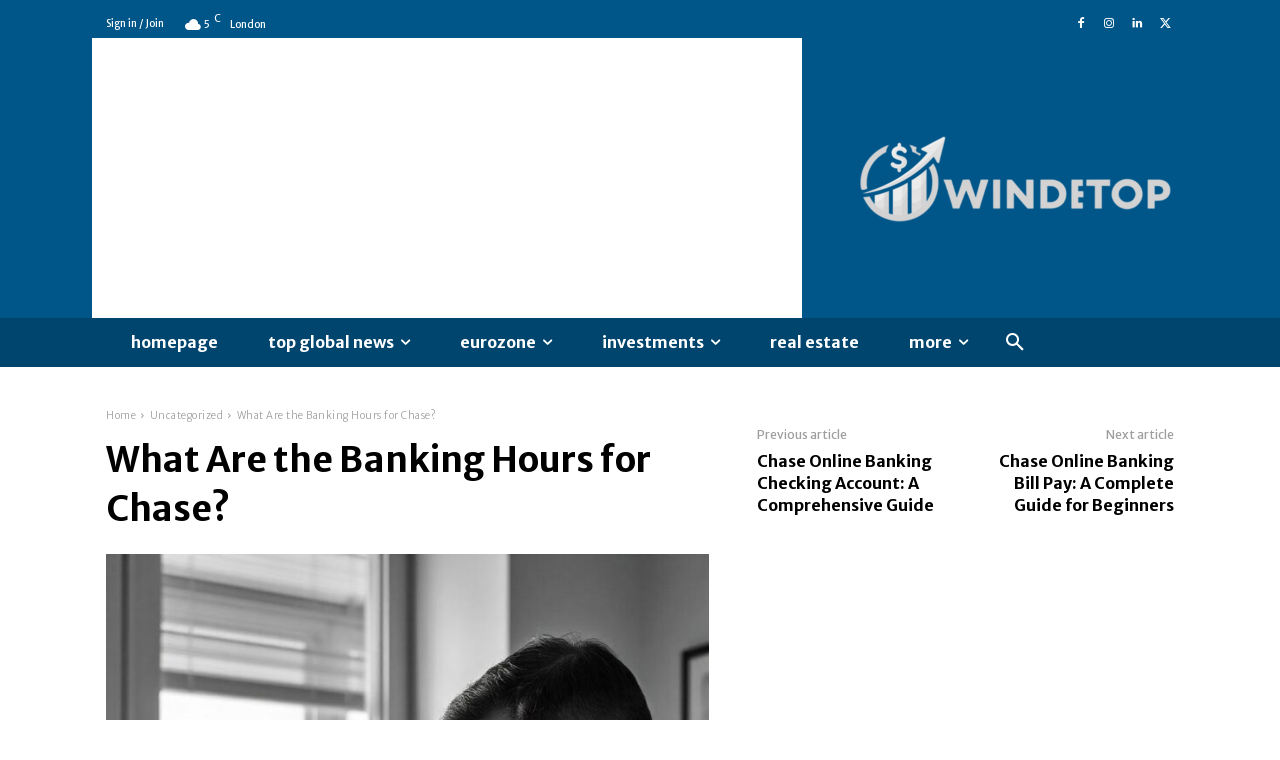

--- FILE ---
content_type: text/html; charset=UTF-8
request_url: https://windetop.com/what-are-the-banking-hours-for-chase/
body_size: 99071
content:
<!doctype html >
<html lang="en-US">
<head>
    <meta charset="UTF-8" />
    <title>What Are the Banking Hours for Chase? - windetop</title>
    <meta name="viewport" content="width=device-width, initial-scale=1.0">
    <link rel="pingback" href="https://windetop.com/xmlrpc.php" />
    <meta name='robots' content='index, follow, max-image-preview:large, max-snippet:-1, max-video-preview:-1' />

<!-- Social Warfare v4.5.6 https://warfareplugins.com - BEGINNING OF OUTPUT -->
<style>
	@font-face {
		font-family: "sw-icon-font";
		src:url("https://windetop.com/wp-content/plugins/social-warfare/assets/fonts/sw-icon-font.eot?ver=4.5.6");
		src:url("https://windetop.com/wp-content/plugins/social-warfare/assets/fonts/sw-icon-font.eot?ver=4.5.6#iefix") format("embedded-opentype"),
		url("https://windetop.com/wp-content/plugins/social-warfare/assets/fonts/sw-icon-font.woff?ver=4.5.6") format("woff"),
		url("https://windetop.com/wp-content/plugins/social-warfare/assets/fonts/sw-icon-font.ttf?ver=4.5.6") format("truetype"),
		url("https://windetop.com/wp-content/plugins/social-warfare/assets/fonts/sw-icon-font.svg?ver=4.5.6#1445203416") format("svg");
		font-weight: normal;
		font-style: normal;
		font-display:block;
	}
</style>
<!-- Social Warfare v4.5.6 https://warfareplugins.com - END OF OUTPUT -->


	<!-- This site is optimized with the Yoast SEO Premium plugin v26.5 (Yoast SEO v24.9) - https://yoast.com/wordpress/plugins/seo/ -->
	<meta name="description" content="If you’re an individual looking for Chase banking hours, you’ve come to the right place. As a recognized authority in this field, I have hands" />
	<link rel="canonical" href="https://windetop.com/what-are-the-banking-hours-for-chase/" />
	<meta property="og:locale" content="en_US" />
	<meta property="og:type" content="article" />
	<meta property="og:title" content="What Are the Banking Hours for Chase? - windetop" />
	<meta property="og:description" content="If you’re an individual looking for Chase banking hours, you’ve come to the right place. As a recognized authority in this field, I have hands" />
	<meta property="og:url" content="https://windetop.com/what-are-the-banking-hours-for-chase/" />
	<meta property="og:site_name" content="windetop" />
	<meta property="article:published_time" content="2025-01-04T09:53:51+00:00" />
	<meta property="article:modified_time" content="2025-01-04T09:53:54+00:00" />
	<meta property="og:image" content="https://windetop.com/wp-content/uploads/2025/01/freepik__candid-image-photography-natural-textures-highly-r__26403.jpeg" />
	<meta property="og:image:width" content="896" />
	<meta property="og:image:height" content="1152" />
	<meta property="og:image:type" content="image/jpeg" />
	<meta name="author" content="Temitope Oshadogan" />
	<meta name="twitter:card" content="summary_large_image" />
	<meta name="twitter:label1" content="Written by" />
	<meta name="twitter:data1" content="Temitope Oshadogan" />
	<meta name="twitter:label2" content="Est. reading time" />
	<meta name="twitter:data2" content="4 minutes" />
	<script type="application/ld+json" class="yoast-schema-graph">{"@context":"https://schema.org","@graph":[{"@type":"WebPage","@id":"https://windetop.com/what-are-the-banking-hours-for-chase/","url":"https://windetop.com/what-are-the-banking-hours-for-chase/","name":"What Are the Banking Hours for Chase? - windetop","isPartOf":{"@id":"https://windetop.com/#website"},"primaryImageOfPage":{"@id":"https://windetop.com/what-are-the-banking-hours-for-chase/#primaryimage"},"image":{"@id":"https://windetop.com/what-are-the-banking-hours-for-chase/#primaryimage"},"thumbnailUrl":"https://windetop.com/wp-content/uploads/2025/01/freepik__candid-image-photography-natural-textures-highly-r__26403.jpeg","datePublished":"2025-01-04T09:53:51+00:00","dateModified":"2025-01-04T09:53:54+00:00","author":{"@id":"https://windetop.com/#/schema/person/f2ab0ebd8c216ebaea2b9fcdcf93ec4a"},"description":"If you’re an individual looking for Chase banking hours, you’ve come to the right place. As a recognized authority in this field, I have hands","breadcrumb":{"@id":"https://windetop.com/what-are-the-banking-hours-for-chase/#breadcrumb"},"inLanguage":"en-US","potentialAction":[{"@type":"ReadAction","target":["https://windetop.com/what-are-the-banking-hours-for-chase/"]}]},{"@type":"ImageObject","inLanguage":"en-US","@id":"https://windetop.com/what-are-the-banking-hours-for-chase/#primaryimage","url":"https://windetop.com/wp-content/uploads/2025/01/freepik__candid-image-photography-natural-textures-highly-r__26403.jpeg","contentUrl":"https://windetop.com/wp-content/uploads/2025/01/freepik__candid-image-photography-natural-textures-highly-r__26403.jpeg","width":896,"height":1152,"caption":"What Are the Banking Hours for Chase"},{"@type":"BreadcrumbList","@id":"https://windetop.com/what-are-the-banking-hours-for-chase/#breadcrumb","itemListElement":[{"@type":"ListItem","position":1,"name":"Home","item":"https://windetop.com/"},{"@type":"ListItem","position":2,"name":"What Are the Banking Hours for Chase?"}]},{"@type":"WebSite","@id":"https://windetop.com/#website","url":"https://windetop.com/","name":"windetop","description":"","potentialAction":[{"@type":"SearchAction","target":{"@type":"EntryPoint","urlTemplate":"https://windetop.com/?s={search_term_string}"},"query-input":{"@type":"PropertyValueSpecification","valueRequired":true,"valueName":"search_term_string"}}],"inLanguage":"en-US"},{"@type":"Person","@id":"https://windetop.com/#/schema/person/f2ab0ebd8c216ebaea2b9fcdcf93ec4a","name":"Temitope Oshadogan","image":{"@type":"ImageObject","inLanguage":"en-US","@id":"https://windetop.com/#/schema/person/image/","url":"https://secure.gravatar.com/avatar/727d043ae9879b8aa293003f35f95a0fffd72b273339ad582f341bee965c1327?s=96&d=mm&r=g","contentUrl":"https://secure.gravatar.com/avatar/727d043ae9879b8aa293003f35f95a0fffd72b273339ad582f341bee965c1327?s=96&d=mm&r=g","caption":"Temitope Oshadogan"},"sameAs":["https://windetop.com"],"url":"https://windetop.com/author/xbeonke_6hlxijcx/"}]}</script>
	<!-- / Yoast SEO Premium plugin. -->


<link rel='dns-prefetch' href='//www.googletagmanager.com' />
<link rel='dns-prefetch' href='//fonts.googleapis.com' />
<link rel="alternate" type="application/rss+xml" title="windetop &raquo; Feed" href="https://windetop.com/feed/" />
<link rel="alternate" title="oEmbed (JSON)" type="application/json+oembed" href="https://windetop.com/wp-json/oembed/1.0/embed?url=https%3A%2F%2Fwindetop.com%2Fwhat-are-the-banking-hours-for-chase%2F" />
<link rel="alternate" title="oEmbed (XML)" type="text/xml+oembed" href="https://windetop.com/wp-json/oembed/1.0/embed?url=https%3A%2F%2Fwindetop.com%2Fwhat-are-the-banking-hours-for-chase%2F&#038;format=xml" />
<style id='wp-img-auto-sizes-contain-inline-css' type='text/css'>
img:is([sizes=auto i],[sizes^="auto," i]){contain-intrinsic-size:3000px 1500px}
/*# sourceURL=wp-img-auto-sizes-contain-inline-css */
</style>
<link rel='stylesheet' id='social-warfare-block-css-css' href='https://windetop.com/wp-content/plugins/social-warfare/assets/js/post-editor/dist/blocks.style.build.css?ver=6.9' type='text/css' media='all' />
<style id='wp-emoji-styles-inline-css' type='text/css'>

	img.wp-smiley, img.emoji {
		display: inline !important;
		border: none !important;
		box-shadow: none !important;
		height: 1em !important;
		width: 1em !important;
		margin: 0 0.07em !important;
		vertical-align: -0.1em !important;
		background: none !important;
		padding: 0 !important;
	}
/*# sourceURL=wp-emoji-styles-inline-css */
</style>
<style id='wp-block-library-inline-css' type='text/css'>
:root{--wp-block-synced-color:#7a00df;--wp-block-synced-color--rgb:122,0,223;--wp-bound-block-color:var(--wp-block-synced-color);--wp-editor-canvas-background:#ddd;--wp-admin-theme-color:#007cba;--wp-admin-theme-color--rgb:0,124,186;--wp-admin-theme-color-darker-10:#006ba1;--wp-admin-theme-color-darker-10--rgb:0,107,160.5;--wp-admin-theme-color-darker-20:#005a87;--wp-admin-theme-color-darker-20--rgb:0,90,135;--wp-admin-border-width-focus:2px}@media (min-resolution:192dpi){:root{--wp-admin-border-width-focus:1.5px}}.wp-element-button{cursor:pointer}:root .has-very-light-gray-background-color{background-color:#eee}:root .has-very-dark-gray-background-color{background-color:#313131}:root .has-very-light-gray-color{color:#eee}:root .has-very-dark-gray-color{color:#313131}:root .has-vivid-green-cyan-to-vivid-cyan-blue-gradient-background{background:linear-gradient(135deg,#00d084,#0693e3)}:root .has-purple-crush-gradient-background{background:linear-gradient(135deg,#34e2e4,#4721fb 50%,#ab1dfe)}:root .has-hazy-dawn-gradient-background{background:linear-gradient(135deg,#faaca8,#dad0ec)}:root .has-subdued-olive-gradient-background{background:linear-gradient(135deg,#fafae1,#67a671)}:root .has-atomic-cream-gradient-background{background:linear-gradient(135deg,#fdd79a,#004a59)}:root .has-nightshade-gradient-background{background:linear-gradient(135deg,#330968,#31cdcf)}:root .has-midnight-gradient-background{background:linear-gradient(135deg,#020381,#2874fc)}:root{--wp--preset--font-size--normal:16px;--wp--preset--font-size--huge:42px}.has-regular-font-size{font-size:1em}.has-larger-font-size{font-size:2.625em}.has-normal-font-size{font-size:var(--wp--preset--font-size--normal)}.has-huge-font-size{font-size:var(--wp--preset--font-size--huge)}.has-text-align-center{text-align:center}.has-text-align-left{text-align:left}.has-text-align-right{text-align:right}.has-fit-text{white-space:nowrap!important}#end-resizable-editor-section{display:none}.aligncenter{clear:both}.items-justified-left{justify-content:flex-start}.items-justified-center{justify-content:center}.items-justified-right{justify-content:flex-end}.items-justified-space-between{justify-content:space-between}.screen-reader-text{border:0;clip-path:inset(50%);height:1px;margin:-1px;overflow:hidden;padding:0;position:absolute;width:1px;word-wrap:normal!important}.screen-reader-text:focus{background-color:#ddd;clip-path:none;color:#444;display:block;font-size:1em;height:auto;left:5px;line-height:normal;padding:15px 23px 14px;text-decoration:none;top:5px;width:auto;z-index:100000}html :where(.has-border-color){border-style:solid}html :where([style*=border-top-color]){border-top-style:solid}html :where([style*=border-right-color]){border-right-style:solid}html :where([style*=border-bottom-color]){border-bottom-style:solid}html :where([style*=border-left-color]){border-left-style:solid}html :where([style*=border-width]){border-style:solid}html :where([style*=border-top-width]){border-top-style:solid}html :where([style*=border-right-width]){border-right-style:solid}html :where([style*=border-bottom-width]){border-bottom-style:solid}html :where([style*=border-left-width]){border-left-style:solid}html :where(img[class*=wp-image-]){height:auto;max-width:100%}:where(figure){margin:0 0 1em}html :where(.is-position-sticky){--wp-admin--admin-bar--position-offset:var(--wp-admin--admin-bar--height,0px)}@media screen and (max-width:600px){html :where(.is-position-sticky){--wp-admin--admin-bar--position-offset:0px}}

/*# sourceURL=wp-block-library-inline-css */
</style><style id='wp-block-heading-inline-css' type='text/css'>
h1:where(.wp-block-heading).has-background,h2:where(.wp-block-heading).has-background,h3:where(.wp-block-heading).has-background,h4:where(.wp-block-heading).has-background,h5:where(.wp-block-heading).has-background,h6:where(.wp-block-heading).has-background{padding:1.25em 2.375em}h1.has-text-align-left[style*=writing-mode]:where([style*=vertical-lr]),h1.has-text-align-right[style*=writing-mode]:where([style*=vertical-rl]),h2.has-text-align-left[style*=writing-mode]:where([style*=vertical-lr]),h2.has-text-align-right[style*=writing-mode]:where([style*=vertical-rl]),h3.has-text-align-left[style*=writing-mode]:where([style*=vertical-lr]),h3.has-text-align-right[style*=writing-mode]:where([style*=vertical-rl]),h4.has-text-align-left[style*=writing-mode]:where([style*=vertical-lr]),h4.has-text-align-right[style*=writing-mode]:where([style*=vertical-rl]),h5.has-text-align-left[style*=writing-mode]:where([style*=vertical-lr]),h5.has-text-align-right[style*=writing-mode]:where([style*=vertical-rl]),h6.has-text-align-left[style*=writing-mode]:where([style*=vertical-lr]),h6.has-text-align-right[style*=writing-mode]:where([style*=vertical-rl]){rotate:180deg}
/*# sourceURL=https://windetop.com/wp-includes/blocks/heading/style.min.css */
</style>
<style id='wp-block-paragraph-inline-css' type='text/css'>
.is-small-text{font-size:.875em}.is-regular-text{font-size:1em}.is-large-text{font-size:2.25em}.is-larger-text{font-size:3em}.has-drop-cap:not(:focus):first-letter{float:left;font-size:8.4em;font-style:normal;font-weight:100;line-height:.68;margin:.05em .1em 0 0;text-transform:uppercase}body.rtl .has-drop-cap:not(:focus):first-letter{float:none;margin-left:.1em}p.has-drop-cap.has-background{overflow:hidden}:root :where(p.has-background){padding:1.25em 2.375em}:where(p.has-text-color:not(.has-link-color)) a{color:inherit}p.has-text-align-left[style*="writing-mode:vertical-lr"],p.has-text-align-right[style*="writing-mode:vertical-rl"]{rotate:180deg}
/*# sourceURL=https://windetop.com/wp-includes/blocks/paragraph/style.min.css */
</style>
<style id='global-styles-inline-css' type='text/css'>
:root{--wp--preset--aspect-ratio--square: 1;--wp--preset--aspect-ratio--4-3: 4/3;--wp--preset--aspect-ratio--3-4: 3/4;--wp--preset--aspect-ratio--3-2: 3/2;--wp--preset--aspect-ratio--2-3: 2/3;--wp--preset--aspect-ratio--16-9: 16/9;--wp--preset--aspect-ratio--9-16: 9/16;--wp--preset--color--black: #000000;--wp--preset--color--cyan-bluish-gray: #abb8c3;--wp--preset--color--white: #ffffff;--wp--preset--color--pale-pink: #f78da7;--wp--preset--color--vivid-red: #cf2e2e;--wp--preset--color--luminous-vivid-orange: #ff6900;--wp--preset--color--luminous-vivid-amber: #fcb900;--wp--preset--color--light-green-cyan: #7bdcb5;--wp--preset--color--vivid-green-cyan: #00d084;--wp--preset--color--pale-cyan-blue: #8ed1fc;--wp--preset--color--vivid-cyan-blue: #0693e3;--wp--preset--color--vivid-purple: #9b51e0;--wp--preset--gradient--vivid-cyan-blue-to-vivid-purple: linear-gradient(135deg,rgb(6,147,227) 0%,rgb(155,81,224) 100%);--wp--preset--gradient--light-green-cyan-to-vivid-green-cyan: linear-gradient(135deg,rgb(122,220,180) 0%,rgb(0,208,130) 100%);--wp--preset--gradient--luminous-vivid-amber-to-luminous-vivid-orange: linear-gradient(135deg,rgb(252,185,0) 0%,rgb(255,105,0) 100%);--wp--preset--gradient--luminous-vivid-orange-to-vivid-red: linear-gradient(135deg,rgb(255,105,0) 0%,rgb(207,46,46) 100%);--wp--preset--gradient--very-light-gray-to-cyan-bluish-gray: linear-gradient(135deg,rgb(238,238,238) 0%,rgb(169,184,195) 100%);--wp--preset--gradient--cool-to-warm-spectrum: linear-gradient(135deg,rgb(74,234,220) 0%,rgb(151,120,209) 20%,rgb(207,42,186) 40%,rgb(238,44,130) 60%,rgb(251,105,98) 80%,rgb(254,248,76) 100%);--wp--preset--gradient--blush-light-purple: linear-gradient(135deg,rgb(255,206,236) 0%,rgb(152,150,240) 100%);--wp--preset--gradient--blush-bordeaux: linear-gradient(135deg,rgb(254,205,165) 0%,rgb(254,45,45) 50%,rgb(107,0,62) 100%);--wp--preset--gradient--luminous-dusk: linear-gradient(135deg,rgb(255,203,112) 0%,rgb(199,81,192) 50%,rgb(65,88,208) 100%);--wp--preset--gradient--pale-ocean: linear-gradient(135deg,rgb(255,245,203) 0%,rgb(182,227,212) 50%,rgb(51,167,181) 100%);--wp--preset--gradient--electric-grass: linear-gradient(135deg,rgb(202,248,128) 0%,rgb(113,206,126) 100%);--wp--preset--gradient--midnight: linear-gradient(135deg,rgb(2,3,129) 0%,rgb(40,116,252) 100%);--wp--preset--font-size--small: 11px;--wp--preset--font-size--medium: 20px;--wp--preset--font-size--large: 32px;--wp--preset--font-size--x-large: 42px;--wp--preset--font-size--regular: 15px;--wp--preset--font-size--larger: 50px;--wp--preset--spacing--20: 0.44rem;--wp--preset--spacing--30: 0.67rem;--wp--preset--spacing--40: 1rem;--wp--preset--spacing--50: 1.5rem;--wp--preset--spacing--60: 2.25rem;--wp--preset--spacing--70: 3.38rem;--wp--preset--spacing--80: 5.06rem;--wp--preset--shadow--natural: 6px 6px 9px rgba(0, 0, 0, 0.2);--wp--preset--shadow--deep: 12px 12px 50px rgba(0, 0, 0, 0.4);--wp--preset--shadow--sharp: 6px 6px 0px rgba(0, 0, 0, 0.2);--wp--preset--shadow--outlined: 6px 6px 0px -3px rgb(255, 255, 255), 6px 6px rgb(0, 0, 0);--wp--preset--shadow--crisp: 6px 6px 0px rgb(0, 0, 0);}:where(.is-layout-flex){gap: 0.5em;}:where(.is-layout-grid){gap: 0.5em;}body .is-layout-flex{display: flex;}.is-layout-flex{flex-wrap: wrap;align-items: center;}.is-layout-flex > :is(*, div){margin: 0;}body .is-layout-grid{display: grid;}.is-layout-grid > :is(*, div){margin: 0;}:where(.wp-block-columns.is-layout-flex){gap: 2em;}:where(.wp-block-columns.is-layout-grid){gap: 2em;}:where(.wp-block-post-template.is-layout-flex){gap: 1.25em;}:where(.wp-block-post-template.is-layout-grid){gap: 1.25em;}.has-black-color{color: var(--wp--preset--color--black) !important;}.has-cyan-bluish-gray-color{color: var(--wp--preset--color--cyan-bluish-gray) !important;}.has-white-color{color: var(--wp--preset--color--white) !important;}.has-pale-pink-color{color: var(--wp--preset--color--pale-pink) !important;}.has-vivid-red-color{color: var(--wp--preset--color--vivid-red) !important;}.has-luminous-vivid-orange-color{color: var(--wp--preset--color--luminous-vivid-orange) !important;}.has-luminous-vivid-amber-color{color: var(--wp--preset--color--luminous-vivid-amber) !important;}.has-light-green-cyan-color{color: var(--wp--preset--color--light-green-cyan) !important;}.has-vivid-green-cyan-color{color: var(--wp--preset--color--vivid-green-cyan) !important;}.has-pale-cyan-blue-color{color: var(--wp--preset--color--pale-cyan-blue) !important;}.has-vivid-cyan-blue-color{color: var(--wp--preset--color--vivid-cyan-blue) !important;}.has-vivid-purple-color{color: var(--wp--preset--color--vivid-purple) !important;}.has-black-background-color{background-color: var(--wp--preset--color--black) !important;}.has-cyan-bluish-gray-background-color{background-color: var(--wp--preset--color--cyan-bluish-gray) !important;}.has-white-background-color{background-color: var(--wp--preset--color--white) !important;}.has-pale-pink-background-color{background-color: var(--wp--preset--color--pale-pink) !important;}.has-vivid-red-background-color{background-color: var(--wp--preset--color--vivid-red) !important;}.has-luminous-vivid-orange-background-color{background-color: var(--wp--preset--color--luminous-vivid-orange) !important;}.has-luminous-vivid-amber-background-color{background-color: var(--wp--preset--color--luminous-vivid-amber) !important;}.has-light-green-cyan-background-color{background-color: var(--wp--preset--color--light-green-cyan) !important;}.has-vivid-green-cyan-background-color{background-color: var(--wp--preset--color--vivid-green-cyan) !important;}.has-pale-cyan-blue-background-color{background-color: var(--wp--preset--color--pale-cyan-blue) !important;}.has-vivid-cyan-blue-background-color{background-color: var(--wp--preset--color--vivid-cyan-blue) !important;}.has-vivid-purple-background-color{background-color: var(--wp--preset--color--vivid-purple) !important;}.has-black-border-color{border-color: var(--wp--preset--color--black) !important;}.has-cyan-bluish-gray-border-color{border-color: var(--wp--preset--color--cyan-bluish-gray) !important;}.has-white-border-color{border-color: var(--wp--preset--color--white) !important;}.has-pale-pink-border-color{border-color: var(--wp--preset--color--pale-pink) !important;}.has-vivid-red-border-color{border-color: var(--wp--preset--color--vivid-red) !important;}.has-luminous-vivid-orange-border-color{border-color: var(--wp--preset--color--luminous-vivid-orange) !important;}.has-luminous-vivid-amber-border-color{border-color: var(--wp--preset--color--luminous-vivid-amber) !important;}.has-light-green-cyan-border-color{border-color: var(--wp--preset--color--light-green-cyan) !important;}.has-vivid-green-cyan-border-color{border-color: var(--wp--preset--color--vivid-green-cyan) !important;}.has-pale-cyan-blue-border-color{border-color: var(--wp--preset--color--pale-cyan-blue) !important;}.has-vivid-cyan-blue-border-color{border-color: var(--wp--preset--color--vivid-cyan-blue) !important;}.has-vivid-purple-border-color{border-color: var(--wp--preset--color--vivid-purple) !important;}.has-vivid-cyan-blue-to-vivid-purple-gradient-background{background: var(--wp--preset--gradient--vivid-cyan-blue-to-vivid-purple) !important;}.has-light-green-cyan-to-vivid-green-cyan-gradient-background{background: var(--wp--preset--gradient--light-green-cyan-to-vivid-green-cyan) !important;}.has-luminous-vivid-amber-to-luminous-vivid-orange-gradient-background{background: var(--wp--preset--gradient--luminous-vivid-amber-to-luminous-vivid-orange) !important;}.has-luminous-vivid-orange-to-vivid-red-gradient-background{background: var(--wp--preset--gradient--luminous-vivid-orange-to-vivid-red) !important;}.has-very-light-gray-to-cyan-bluish-gray-gradient-background{background: var(--wp--preset--gradient--very-light-gray-to-cyan-bluish-gray) !important;}.has-cool-to-warm-spectrum-gradient-background{background: var(--wp--preset--gradient--cool-to-warm-spectrum) !important;}.has-blush-light-purple-gradient-background{background: var(--wp--preset--gradient--blush-light-purple) !important;}.has-blush-bordeaux-gradient-background{background: var(--wp--preset--gradient--blush-bordeaux) !important;}.has-luminous-dusk-gradient-background{background: var(--wp--preset--gradient--luminous-dusk) !important;}.has-pale-ocean-gradient-background{background: var(--wp--preset--gradient--pale-ocean) !important;}.has-electric-grass-gradient-background{background: var(--wp--preset--gradient--electric-grass) !important;}.has-midnight-gradient-background{background: var(--wp--preset--gradient--midnight) !important;}.has-small-font-size{font-size: var(--wp--preset--font-size--small) !important;}.has-medium-font-size{font-size: var(--wp--preset--font-size--medium) !important;}.has-large-font-size{font-size: var(--wp--preset--font-size--large) !important;}.has-x-large-font-size{font-size: var(--wp--preset--font-size--x-large) !important;}
/*# sourceURL=global-styles-inline-css */
</style>

<style id='classic-theme-styles-inline-css' type='text/css'>
/*! This file is auto-generated */
.wp-block-button__link{color:#fff;background-color:#32373c;border-radius:9999px;box-shadow:none;text-decoration:none;padding:calc(.667em + 2px) calc(1.333em + 2px);font-size:1.125em}.wp-block-file__button{background:#32373c;color:#fff;text-decoration:none}
/*# sourceURL=/wp-includes/css/classic-themes.min.css */
</style>
<link rel='stylesheet' id='social_warfare-css' href='https://windetop.com/wp-content/plugins/social-warfare/assets/css/style.min.css?ver=4.5.6' type='text/css' media='all' />
<link rel='stylesheet' id='td-plugin-multi-purpose-css' href='https://windetop.com/wp-content/plugins/td-composer/td-multi-purpose/style.css?ver=8505194c2950b1bf800079c503a07e37' type='text/css' media='all' />
<link rel='stylesheet' id='google-fonts-style-css' href='https://fonts.googleapis.com/css?family=Merriweather+Sans%3A400%2C300%2C700%2C900%7COpen+Sans%3A400%2C600%2C700%2C300%2C900%7CRoboto%3A400%2C600%2C700%2C300%2C900%7CMerriweather+Sans%3A400%2C900%2C700%2C300&#038;display=swap&#038;ver=12.6.9' type='text/css' media='all' />
<link rel='stylesheet' id='td-theme-css' href='https://windetop.com/wp-content/themes/Newspaper/style.css?ver=12.6.9' type='text/css' media='all' />
<style id='td-theme-inline-css' type='text/css'>@media (max-width:767px){.td-header-desktop-wrap{display:none}}@media (min-width:767px){.td-header-mobile-wrap{display:none}}</style>
<link rel='stylesheet' id='td-legacy-framework-front-style-css' href='https://windetop.com/wp-content/plugins/td-composer/legacy/Newspaper/assets/css/td_legacy_main.css?ver=8505194c2950b1bf800079c503a07e37' type='text/css' media='all' />
<link rel='stylesheet' id='tdb_style_cloud_templates_front-css' href='https://windetop.com/wp-content/plugins/td-cloud-library/assets/css/tdb_main.css?ver=f6b4e4ee000751786489ff7d2b0c153a' type='text/css' media='all' />
<script type="text/javascript" src="https://windetop.com/wp-includes/js/jquery/jquery.min.js?ver=3.7.1" id="jquery-core-js"></script>
<script type="text/javascript" src="https://windetop.com/wp-includes/js/jquery/jquery-migrate.min.js?ver=3.4.1" id="jquery-migrate-js"></script>

<!-- Google tag (gtag.js) snippet added by Site Kit -->
<!-- Google Analytics snippet added by Site Kit -->
<script type="text/javascript" src="https://www.googletagmanager.com/gtag/js?id=G-5TLH2MEY1W" id="google_gtagjs-js" async></script>
<script type="text/javascript" id="google_gtagjs-js-after">
/* <![CDATA[ */
window.dataLayer = window.dataLayer || [];function gtag(){dataLayer.push(arguments);}
gtag("set","linker",{"domains":["windetop.com"]});
gtag("js", new Date());
gtag("set", "developer_id.dZTNiMT", true);
gtag("config", "G-5TLH2MEY1W", {"googlesitekit_post_date":"20250104","googlesitekit_post_categories":"Uncategorized"});
 window._googlesitekit = window._googlesitekit || {}; window._googlesitekit.throttledEvents = []; window._googlesitekit.gtagEvent = (name, data) => { var key = JSON.stringify( { name, data } ); if ( !! window._googlesitekit.throttledEvents[ key ] ) { return; } window._googlesitekit.throttledEvents[ key ] = true; setTimeout( () => { delete window._googlesitekit.throttledEvents[ key ]; }, 5 ); gtag( "event", name, { ...data, event_source: "site-kit" } ); }; 
//# sourceURL=google_gtagjs-js-after
/* ]]> */
</script>
<link rel="https://api.w.org/" href="https://windetop.com/wp-json/" /><link rel="alternate" title="JSON" type="application/json" href="https://windetop.com/wp-json/wp/v2/posts/1491" /><link rel="EditURI" type="application/rsd+xml" title="RSD" href="https://windetop.com/xmlrpc.php?rsd" />
<meta name="generator" content="WordPress 6.9" />
<link rel='shortlink' href='https://windetop.com/?p=1491' />
<meta name="generator" content="Site Kit by Google 1.168.0" /><meta name="google-site-verification" content="1Pg9WyWwTMaIO5sAkHk4qoboBCUR9TayzUt_vZLNvCw" />
<meta name="yandex-verification" content="c19c5241d6555d1f" />
<meta name="p:domain_verify" content="4167a766be4d28a8c4b103bd662f35f8"/>    <script>
        window.tdb_global_vars = {"wpRestUrl":"https:\/\/windetop.com\/wp-json\/","permalinkStructure":"\/%postname%\/"};
        window.tdb_p_autoload_vars = {"isAjax":false,"isAdminBarShowing":false,"autoloadStatus":"off","origPostEditUrl":null};
    </script>
    
    <style id="tdb-global-colors">:root{--accent-color:#fff}</style>

    
	
<!-- Google AdSense meta tags added by Site Kit -->
<meta name="google-adsense-platform-account" content="ca-host-pub-2644536267352236">
<meta name="google-adsense-platform-domain" content="sitekit.withgoogle.com">
<!-- End Google AdSense meta tags added by Site Kit -->

<!-- JS generated by theme -->

<script type="text/javascript" id="td-generated-header-js">
    
    

	    var tdBlocksArray = []; //here we store all the items for the current page

	    // td_block class - each ajax block uses a object of this class for requests
	    function tdBlock() {
		    this.id = '';
		    this.block_type = 1; //block type id (1-234 etc)
		    this.atts = '';
		    this.td_column_number = '';
		    this.td_current_page = 1; //
		    this.post_count = 0; //from wp
		    this.found_posts = 0; //from wp
		    this.max_num_pages = 0; //from wp
		    this.td_filter_value = ''; //current live filter value
		    this.is_ajax_running = false;
		    this.td_user_action = ''; // load more or infinite loader (used by the animation)
		    this.header_color = '';
		    this.ajax_pagination_infinite_stop = ''; //show load more at page x
	    }

        // td_js_generator - mini detector
        ( function () {
            var htmlTag = document.getElementsByTagName("html")[0];

	        if ( navigator.userAgent.indexOf("MSIE 10.0") > -1 ) {
                htmlTag.className += ' ie10';
            }

            if ( !!navigator.userAgent.match(/Trident.*rv\:11\./) ) {
                htmlTag.className += ' ie11';
            }

	        if ( navigator.userAgent.indexOf("Edge") > -1 ) {
                htmlTag.className += ' ieEdge';
            }

            if ( /(iPad|iPhone|iPod)/g.test(navigator.userAgent) ) {
                htmlTag.className += ' td-md-is-ios';
            }

            var user_agent = navigator.userAgent.toLowerCase();
            if ( user_agent.indexOf("android") > -1 ) {
                htmlTag.className += ' td-md-is-android';
            }

            if ( -1 !== navigator.userAgent.indexOf('Mac OS X')  ) {
                htmlTag.className += ' td-md-is-os-x';
            }

            if ( /chrom(e|ium)/.test(navigator.userAgent.toLowerCase()) ) {
               htmlTag.className += ' td-md-is-chrome';
            }

            if ( -1 !== navigator.userAgent.indexOf('Firefox') ) {
                htmlTag.className += ' td-md-is-firefox';
            }

            if ( -1 !== navigator.userAgent.indexOf('Safari') && -1 === navigator.userAgent.indexOf('Chrome') ) {
                htmlTag.className += ' td-md-is-safari';
            }

            if( -1 !== navigator.userAgent.indexOf('IEMobile') ){
                htmlTag.className += ' td-md-is-iemobile';
            }

        })();

        var tdLocalCache = {};

        ( function () {
            "use strict";

            tdLocalCache = {
                data: {},
                remove: function (resource_id) {
                    delete tdLocalCache.data[resource_id];
                },
                exist: function (resource_id) {
                    return tdLocalCache.data.hasOwnProperty(resource_id) && tdLocalCache.data[resource_id] !== null;
                },
                get: function (resource_id) {
                    return tdLocalCache.data[resource_id];
                },
                set: function (resource_id, cachedData) {
                    tdLocalCache.remove(resource_id);
                    tdLocalCache.data[resource_id] = cachedData;
                }
            };
        })();

    
    
var td_viewport_interval_list=[{"limitBottom":767,"sidebarWidth":228},{"limitBottom":1018,"sidebarWidth":300},{"limitBottom":1140,"sidebarWidth":324}];
var tdc_is_installed="yes";
var td_ajax_url="https:\/\/windetop.com\/wp-admin\/admin-ajax.php?td_theme_name=Newspaper&v=12.6.9";
var td_get_template_directory_uri="https:\/\/windetop.com\/wp-content\/plugins\/td-composer\/legacy\/common";
var tds_snap_menu="";
var tds_logo_on_sticky="";
var tds_header_style="";
var td_please_wait="Please wait...";
var td_email_user_pass_incorrect="User or password incorrect!";
var td_email_user_incorrect="Email or username incorrect!";
var td_email_incorrect="Email incorrect!";
var td_user_incorrect="Username incorrect!";
var td_email_user_empty="Email or username empty!";
var td_pass_empty="Pass empty!";
var td_pass_pattern_incorrect="Invalid Pass Pattern!";
var td_retype_pass_incorrect="Retyped Pass incorrect!";
var tds_more_articles_on_post_enable="";
var tds_more_articles_on_post_time_to_wait="";
var tds_more_articles_on_post_pages_distance_from_top=0;
var tds_captcha="";
var tds_theme_color_site_wide="#005689";
var tds_smart_sidebar="";
var tdThemeName="Newspaper";
var tdThemeNameWl="Newspaper";
var td_magnific_popup_translation_tPrev="Previous (Left arrow key)";
var td_magnific_popup_translation_tNext="Next (Right arrow key)";
var td_magnific_popup_translation_tCounter="%curr% of %total%";
var td_magnific_popup_translation_ajax_tError="The content from %url% could not be loaded.";
var td_magnific_popup_translation_image_tError="The image #%curr% could not be loaded.";
var tdBlockNonce="7e63b8031c";
var tdMobileMenu="enabled";
var tdMobileSearch="enabled";
var tdDateNamesI18n={"month_names":["January","February","March","April","May","June","July","August","September","October","November","December"],"month_names_short":["Jan","Feb","Mar","Apr","May","Jun","Jul","Aug","Sep","Oct","Nov","Dec"],"day_names":["Sunday","Monday","Tuesday","Wednesday","Thursday","Friday","Saturday"],"day_names_short":["Sun","Mon","Tue","Wed","Thu","Fri","Sat"]};
var tdb_modal_confirm="Save";
var tdb_modal_cancel="Cancel";
var tdb_modal_confirm_alt="Yes";
var tdb_modal_cancel_alt="No";
var td_deploy_mode="deploy";
var td_ad_background_click_link="";
var td_ad_background_click_target="";
</script>


<!-- Header style compiled by theme -->

<style>.td-mobile-content .td-mobile-main-menu>li>a{font-family:"Merriweather Sans"}.td-mobile-content .sub-menu a{font-family:"Merriweather Sans"}#td-mobile-nav,#td-mobile-nav .wpb_button,.td-search-wrap-mob{font-family:"Merriweather Sans"}:root{--td_theme_color:#005689;--td_slider_text:rgba(0,86,137,0.7);--td_mobile_menu_color:#005689;--td_mobile_gradient_one_mob:#005689;--td_mobile_gradient_two_mob:#005689;--td_mobile_text_active_color:#4db2ec;--td_mobile_button_background_mob:#00456e;--td_mobile_button_color_mob:#ffffff;--td_login_button_background:#00456e;--td_login_button_color:#ffffff;--td_login_hover_background:#4db2ec;--td_login_hover_color:#ffffff;--td_login_gradient_one:#005689;--td_login_gradient_two:#005689}.td-header-style-12 .td-header-menu-wrap-full,.td-header-style-12 .td-affix,.td-grid-style-1.td-hover-1 .td-big-grid-post:hover .td-post-category,.td-grid-style-5.td-hover-1 .td-big-grid-post:hover .td-post-category,.td_category_template_3 .td-current-sub-category,.td_category_template_8 .td-category-header .td-category a.td-current-sub-category,.td_category_template_4 .td-category-siblings .td-category a:hover,.td_block_big_grid_9.td-grid-style-1 .td-post-category,.td_block_big_grid_9.td-grid-style-5 .td-post-category,.td-grid-style-6.td-hover-1 .td-module-thumb:after,.tdm-menu-active-style5 .td-header-menu-wrap .sf-menu>.current-menu-item>a,.tdm-menu-active-style5 .td-header-menu-wrap .sf-menu>.current-menu-ancestor>a,.tdm-menu-active-style5 .td-header-menu-wrap .sf-menu>.current-category-ancestor>a,.tdm-menu-active-style5 .td-header-menu-wrap .sf-menu>li>a:hover,.tdm-menu-active-style5 .td-header-menu-wrap .sf-menu>.sfHover>a{background-color:#005689}.td_mega_menu_sub_cats .cur-sub-cat,.td-mega-span h3 a:hover,.td_mod_mega_menu:hover .entry-title a,.header-search-wrap .result-msg a:hover,.td-header-top-menu .td-drop-down-search .td_module_wrap:hover .entry-title a,.td-header-top-menu .td-icon-search:hover,.td-header-wrap .result-msg a:hover,.top-header-menu li a:hover,.top-header-menu .current-menu-item>a,.top-header-menu .current-menu-ancestor>a,.top-header-menu .current-category-ancestor>a,.td-social-icon-wrap>a:hover,.td-header-sp-top-widget .td-social-icon-wrap a:hover,.td_mod_related_posts:hover h3>a,.td-post-template-11 .td-related-title .td-related-left:hover,.td-post-template-11 .td-related-title .td-related-right:hover,.td-post-template-11 .td-related-title .td-cur-simple-item,.td-post-template-11 .td_block_related_posts .td-next-prev-wrap a:hover,.td-category-header .td-pulldown-category-filter-link:hover,.td-category-siblings .td-subcat-dropdown a:hover,.td-category-siblings .td-subcat-dropdown a.td-current-sub-category,.footer-text-wrap .footer-email-wrap a,.footer-social-wrap a:hover,.td_module_17 .td-read-more a:hover,.td_module_18 .td-read-more a:hover,.td_module_19 .td-post-author-name a:hover,.td-pulldown-syle-2 .td-subcat-dropdown:hover .td-subcat-more span,.td-pulldown-syle-2 .td-subcat-dropdown:hover .td-subcat-more i,.td-pulldown-syle-3 .td-subcat-dropdown:hover .td-subcat-more span,.td-pulldown-syle-3 .td-subcat-dropdown:hover .td-subcat-more i,.tdm-menu-active-style3 .tdm-header.td-header-wrap .sf-menu>.current-category-ancestor>a,.tdm-menu-active-style3 .tdm-header.td-header-wrap .sf-menu>.current-menu-ancestor>a,.tdm-menu-active-style3 .tdm-header.td-header-wrap .sf-menu>.current-menu-item>a,.tdm-menu-active-style3 .tdm-header.td-header-wrap .sf-menu>.sfHover>a,.tdm-menu-active-style3 .tdm-header.td-header-wrap .sf-menu>li>a:hover{color:#005689}.td-mega-menu-page .wpb_content_element ul li a:hover,.td-theme-wrap .td-aj-search-results .td_module_wrap:hover .entry-title a,.td-theme-wrap .header-search-wrap .result-msg a:hover{color:#005689!important}.td_category_template_8 .td-category-header .td-category a.td-current-sub-category,.td_category_template_4 .td-category-siblings .td-category a:hover,.tdm-menu-active-style4 .tdm-header .sf-menu>.current-menu-item>a,.tdm-menu-active-style4 .tdm-header .sf-menu>.current-menu-ancestor>a,.tdm-menu-active-style4 .tdm-header .sf-menu>.current-category-ancestor>a,.tdm-menu-active-style4 .tdm-header .sf-menu>li>a:hover,.tdm-menu-active-style4 .tdm-header .sf-menu>.sfHover>a{border-color:#005689}</style>


<!-- Button style compiled by theme -->

<style>.tdm-btn-style1{background-color:#005689}.tdm-btn-style2:before{border-color:#005689}.tdm-btn-style2{color:#005689}.tdm-btn-style3{-webkit-box-shadow:0 2px 16px #005689;-moz-box-shadow:0 2px 16px #005689;box-shadow:0 2px 16px #005689}.tdm-btn-style3:hover{-webkit-box-shadow:0 4px 26px #005689;-moz-box-shadow:0 4px 26px #005689;box-shadow:0 4px 26px #005689}</style>

	<style id="tdw-css-placeholder"></style></head>

<body class="wp-singular post-template-default single single-post postid-1491 single-format-standard wp-theme-Newspaper what-are-the-banking-hours-for-chase global-block-template-1 tdb_template_3021 tdb-template  tdc-header-template  tdc-footer-template td-full-layout" itemscope="itemscope" itemtype="https://schema.org/WebPage">

    <div class="td-scroll-up" data-style="style1"><i class="td-icon-menu-up"></i></div>
    <div class="td-menu-background" style="visibility:hidden"></div>
<div id="td-mobile-nav" style="visibility:hidden">
    <div class="td-mobile-container">
        <!-- mobile menu top section -->
        <div class="td-menu-socials-wrap">
            <!-- socials -->
            <div class="td-menu-socials">
                            </div>
            <!-- close button -->
            <div class="td-mobile-close">
                <span><i class="td-icon-close-mobile"></i></span>
            </div>
        </div>

        <!-- login section -->
                    <div class="td-menu-login-section">
                
    <div class="td-guest-wrap">
        <div class="td-menu-login"><a id="login-link-mob">Sign in</a></div>
    </div>
            </div>
        
        <!-- menu section -->
        <div class="td-mobile-content">
            <div class="menu-td-demo-header-menu-container"><ul id="menu-td-demo-header-menu-2" class="td-mobile-main-menu"><li class="menu-item menu-item-type-post_type menu-item-object-page menu-item-home menu-item-first menu-item-3000"><a href="https://windetop.com/">Homepage</a></li>
<li class="menu-item menu-item-type-custom menu-item-object-custom menu-item-3001"><a href="https://windetop.com/category/top-global-news/">Top Global News</a></li>
<li class="menu-item menu-item-type-custom menu-item-object-custom menu-item-3002"><a href="https://windetop.com/category/eurozone/">Eurozone</a></li>
<li class="menu-item menu-item-type-custom menu-item-object-custom menu-item-3003"><a href="https://windetop.com/category/investments/">Investments</a></li>
<li class="menu-item menu-item-type-taxonomy menu-item-object-category menu-item-3004"><a href="https://windetop.com/category/real-estate/">Real Estate</a></li>
<li class="menu-item menu-item-type-taxonomy menu-item-object-category menu-item-has-children menu-item-3005"><a href="https://windetop.com/category/entrepreneurs/">More<i class="td-icon-menu-right td-element-after"></i></a>
<ul class="sub-menu">
	<li class="menu-item menu-item-type-taxonomy menu-item-object-category menu-item-3006"><a href="https://windetop.com/category/retail/">Retail</a></li>
	<li class="menu-item menu-item-type-taxonomy menu-item-object-category menu-item-3007"><a href="https://windetop.com/category/top-global-news/industries/">Industries</a></li>
	<li class="menu-item menu-item-type-taxonomy menu-item-object-category menu-item-3008"><a href="https://windetop.com/category/top-global-news/markets/">Markets</a></li>
</ul>
</li>
</ul></div>        </div>
    </div>

    <!-- register/login section -->
            <div id="login-form-mobile" class="td-register-section">
            
            <div id="td-login-mob" class="td-login-animation td-login-hide-mob">
            	<!-- close button -->
	            <div class="td-login-close">
	                <span class="td-back-button"><i class="td-icon-read-down"></i></span>
	                <div class="td-login-title">Sign in</div>
	                <!-- close button -->
		            <div class="td-mobile-close">
		                <span><i class="td-icon-close-mobile"></i></span>
		            </div>
	            </div>
	            <form class="td-login-form-wrap" action="#" method="post">
	                <div class="td-login-panel-title"><span>Welcome!</span>Log into your account</div>
	                <div class="td_display_err"></div>
	                <div class="td-login-inputs"><input class="td-login-input" autocomplete="username" type="text" name="login_email" id="login_email-mob" value="" required><label for="login_email-mob">your username</label></div>
	                <div class="td-login-inputs"><input class="td-login-input" autocomplete="current-password" type="password" name="login_pass" id="login_pass-mob" value="" required><label for="login_pass-mob">your password</label></div>
	                <input type="button" name="login_button" id="login_button-mob" class="td-login-button" value="LOG IN">
	                
					
	                <div class="td-login-info-text">
	                <a href="#" id="forgot-pass-link-mob">Forgot your password?</a>
	                </div>
	                <div class="td-login-register-link">
	                
	                </div>
	                
	                

                </form>
            </div>

            
            
            
            
            <div id="td-forgot-pass-mob" class="td-login-animation td-login-hide-mob">
                <!-- close button -->
	            <div class="td-forgot-pass-close">
	                <a href="#" aria-label="Back" class="td-back-button"><i class="td-icon-read-down"></i></a>
	                <div class="td-login-title">Password recovery</div>
	            </div>
	            <div class="td-login-form-wrap">
	                <div class="td-login-panel-title">Recover your password</div>
	                <div class="td_display_err"></div>
	                <div class="td-login-inputs"><input class="td-login-input" type="text" name="forgot_email" id="forgot_email-mob" value="" required><label for="forgot_email-mob">your email</label></div>
	                <input type="button" name="forgot_button" id="forgot_button-mob" class="td-login-button" value="Send My Pass">
                </div>
            </div>
        </div>
    </div><div class="td-search-background" style="visibility:hidden"></div>
<div class="td-search-wrap-mob" style="visibility:hidden">
	<div class="td-drop-down-search">
		<form method="get" class="td-search-form" action="https://windetop.com/">
			<!-- close button -->
			<div class="td-search-close">
				<span><i class="td-icon-close-mobile"></i></span>
			</div>
			<div role="search" class="td-search-input">
				<span>Search</span>
				<input id="td-header-search-mob" type="text" value="" name="s" autocomplete="off" />
			</div>
		</form>
		<div id="td-aj-search-mob" class="td-ajax-search-flex"></div>
	</div>
</div>
    <div id="td-outer-wrap" class="td-theme-wrap">

                    <div class="td-header-template-wrap" style="position: relative">
                                <div class="td-header-mobile-wrap ">
                    <div id="tdi_1" class="tdc-zone"><div class="tdc_zone tdi_2  wpb_row td-pb-row"  >
<style scoped>.tdi_2{min-height:0}.td-header-mobile-wrap{position:relative;width:100%}</style><div id="tdi_3" class="tdc-row"><div class="vc_row tdi_4  wpb_row td-pb-row tdc-element-style" >
<style scoped>.tdi_4,.tdi_4 .tdc-columns{min-height:0}.tdi_4,.tdi_4 .tdc-columns{display:block}.tdi_4 .tdc-columns{width:100%}.tdi_4:before,.tdi_4:after{display:table}@media (max-width:767px){.tdi_4{position:relative}}</style>
<div class="tdi_3_rand_style td-element-style" ><style>@media (max-width:767px){.tdi_3_rand_style{background-color:#005689!important}}</style></div><div class="vc_column tdi_6  wpb_column vc_column_container tdc-column td-pb-span12">
<style scoped>.tdi_6{vertical-align:baseline}.tdi_6>.wpb_wrapper,.tdi_6>.wpb_wrapper>.tdc-elements{display:block}.tdi_6>.wpb_wrapper>.tdc-elements{width:100%}.tdi_6>.wpb_wrapper>.vc_row_inner{width:auto}.tdi_6>.wpb_wrapper{width:auto;height:auto}@media (max-width:767px){.tdi_6{padding-top:10px!important;padding-bottom:10px!important}}</style><div class="wpb_wrapper" ><div class="td_block_wrap td-a-rec td-a-rec-id-custom-spot td-a-rec-img tdi_7 td_block_template_1">
<style>.tdi_7{margin-left:-14px!important}@media (max-width:767px){.tdi_7{margin-left:0px!important}}</style>
<style>.tdi_7.td-a-rec{text-align:center}.tdi_7.td-a-rec:not(.td-a-rec-no-translate){transform:translateZ(0)}.tdi_7 .td-element-style{z-index:-1}.tdi_7 .td-spot-id-spot_img_hidden{display:none}.tdi_7 .td-adspot-title{display:block}.tdi_7 .td_spot_img_all img,.tdi_7 .td_spot_img_tl img,.tdi_7 .td_spot_img_tp img,.tdi_7 .td_spot_img_mob img{border-style:none}</style><div style="display: inline-block"><a href="" class="td_spot_img_all"><img src="https://windetop.com/wp-content/uploads/2025/03/reclama1v2.png"  alt="spot_img" /></a></div></div></div></div></div></div><div id="tdi_8" class="tdc-row"><div class="vc_row tdi_9  wpb_row td-pb-row tdc-element-style" >
<style scoped>.tdi_9,.tdi_9 .tdc-columns{min-height:0}.tdi_9,.tdi_9 .tdc-columns{display:block}.tdi_9 .tdc-columns{width:100%}.tdi_9:before,.tdi_9:after{display:table}@media (max-width:767px){.tdi_9,.tdi_9 .tdc-columns{display:flex;flex-direction:row;flex-wrap:nowrap;justify-content:flex-start;align-items:center}.tdi_9 .tdc-columns{width:100%}.tdi_9:before,.tdi_9:after{display:none}}@media (max-width:767px){.tdi_9{position:relative}}</style>
<div class="tdi_8_rand_style td-element-style" ><style>@media (max-width:767px){.tdi_8_rand_style{background-color:#00456e!important}}</style></div><div class="vc_column tdi_11  wpb_column vc_column_container tdc-column td-pb-span6">
<style scoped>.tdi_11{vertical-align:baseline}.tdi_11>.wpb_wrapper,.tdi_11>.wpb_wrapper>.tdc-elements{display:block}.tdi_11>.wpb_wrapper>.tdc-elements{width:100%}.tdi_11>.wpb_wrapper>.vc_row_inner{width:auto}.tdi_11>.wpb_wrapper{width:auto;height:auto}@media (max-width:767px){.tdi_11>.wpb_wrapper,.tdi_11>.wpb_wrapper>.tdc-elements{display:flex;flex-direction:row;flex-wrap:nowrap;justify-content:flex-start;align-items:center}.tdi_11>.wpb_wrapper>.tdc-elements{width:100%}.tdi_11>.wpb_wrapper>.vc_row_inner{width:auto}.tdi_11>.wpb_wrapper{width:100%;height:100%}}</style><div class="wpb_wrapper" ><div class="td_block_wrap tdb_mobile_menu tdi_12 td-pb-border-top td_block_template_1 tdb-header-align"  data-td-block-uid="tdi_12" >
<style>.tdb-header-align{vertical-align:middle}.tdb_mobile_menu{margin-bottom:0;clear:none}.tdb_mobile_menu a{display:inline-block!important;position:relative;text-align:center;color:var(--td_theme_color,#4db2ec)}.tdb_mobile_menu a>span{display:flex;align-items:center;justify-content:center}.tdb_mobile_menu svg{height:auto}.tdb_mobile_menu svg,.tdb_mobile_menu svg *{fill:var(--td_theme_color,#4db2ec)}#tdc-live-iframe .tdb_mobile_menu a{pointer-events:none}.td-menu-mob-open-menu{overflow:hidden}.td-menu-mob-open-menu #td-outer-wrap{position:static}.tdi_12{display:inline-block}.tdi_12 .tdb-mobile-menu-button i{font-size:27px;width:54px;height:54px;line-height:54px}.tdi_12 .tdb-mobile-menu-button svg{width:27px}.tdi_12 .tdb-mobile-menu-button .tdb-mobile-menu-icon-svg{width:54px;height:54px}.tdi_12 .tdb-mobile-menu-button{color:#ffffff}.tdi_12 .tdb-mobile-menu-button svg,.tdi_12 .tdb-mobile-menu-button svg *{fill:#ffffff}.tdi_12 .tdb-mobile-menu-button:hover{color:#4db2ec}.tdi_12 .tdb-mobile-menu-button:hover svg,.tdi_12 .tdb-mobile-menu-button:hover svg *{fill:#4db2ec}@media (max-width:767px){.tdi_12 .tdb-mobile-menu-button i{font-size:20px;width:40px;height:40px;line-height:40px}.tdi_12 .tdb-mobile-menu-button svg{width:20px}.tdi_12 .tdb-mobile-menu-button .tdb-mobile-menu-icon-svg{width:40px;height:40px}}</style><div class="tdb-block-inner td-fix-index"><span class="tdb-mobile-menu-button"><span class="tdb-mobile-menu-icon tdb-mobile-menu-icon-svg" ><svg version="1.1" xmlns="http://www.w3.org/2000/svg" viewBox="0 0 1024 1024"><path d="M931.901 316.261h-839.803v-82.104h839.803v82.104zM931.881 562.246h-839.741v-82.145h839.741v82.145zM931.881 808.119h-839.762v-82.115h839.762v82.115z"></path></svg></span></span></div></div> <!-- ./block --><div class="td_block_wrap tdb_mobile_search tdi_13 td-pb-border-top td_block_template_1 tdb-header-align"  data-td-block-uid="tdi_13" >
<style>.tdb_mobile_search{margin-bottom:0;clear:none}.tdb_mobile_search a{display:inline-block!important;position:relative;text-align:center;color:var(--td_theme_color,#4db2ec)}.tdb_mobile_search a>span{display:flex;align-items:center;justify-content:center}.tdb_mobile_search svg{height:auto}.tdb_mobile_search svg,.tdb_mobile_search svg *{fill:var(--td_theme_color,#4db2ec)}#tdc-live-iframe .tdb_mobile_search a{pointer-events:none}.td-search-opened{overflow:hidden}.td-search-opened #td-outer-wrap{position:static}.td-search-opened .td-search-wrap-mob{position:fixed;height:calc(100% + 1px)}.td-search-opened .td-drop-down-search{height:calc(100% + 1px);overflow-y:scroll;overflow-x:hidden}.tdi_13{display:inline-block}.tdi_13 .tdb-header-search-button-mob i{font-size:22px;width:55px;height:55px;line-height:55px}.tdi_13 .tdb-header-search-button-mob svg{width:22px}.tdi_13 .tdb-header-search-button-mob .tdb-mobile-search-icon-svg{width:55px;height:55px;display:flex;justify-content:center}.tdi_13 .tdb-header-search-button-mob{color:#ffffff}.tdi_13 .tdb-header-search-button-mob svg,.tdi_13 .tdb-header-search-button-mob svg *{fill:#ffffff}.tdi_13 .tdb-header-search-button-mob:hover{color:#4db2ec}@media (max-width:767px){.tdi_13 .tdb-header-search-button-mob i{font-size:20px;width:50px;height:50px;line-height:50px}.tdi_13 .tdb-header-search-button-mob svg{width:20px}.tdi_13 .tdb-header-search-button-mob .tdb-mobile-search-icon-svg{width:50px;height:50px;display:flex;justify-content:center}}</style><div class="tdb-block-inner td-fix-index"><span class="tdb-header-search-button-mob dropdown-toggle" data-toggle="dropdown"><i class="tdb-mobile-search-icon td-icon-search"></i></span></div></div> <!-- ./block --></div></div><div class="vc_column tdi_15  wpb_column vc_column_container tdc-column td-pb-span6">
<style scoped>.tdi_15{vertical-align:baseline}.tdi_15>.wpb_wrapper,.tdi_15>.wpb_wrapper>.tdc-elements{display:block}.tdi_15>.wpb_wrapper>.tdc-elements{width:100%}.tdi_15>.wpb_wrapper>.vc_row_inner{width:auto}.tdi_15>.wpb_wrapper{width:auto;height:auto}</style><div class="wpb_wrapper" ><div class="td_block_wrap tdb_header_logo tdi_16 td-pb-border-top td_block_template_1 tdb-header-align"  data-td-block-uid="tdi_16" >
<style>.tdb_header_logo{margin-bottom:0;clear:none}.tdb_header_logo .tdb-logo-a,.tdb_header_logo h1{display:flex;pointer-events:auto;align-items:flex-start}.tdb_header_logo h1{margin:0;line-height:0}.tdb_header_logo .tdb-logo-img-wrap img{display:block}.tdb_header_logo .tdb-logo-svg-wrap+.tdb-logo-img-wrap{display:none}.tdb_header_logo .tdb-logo-svg-wrap svg{width:50px;display:block;transition:fill .3s ease}.tdb_header_logo .tdb-logo-text-wrap{display:flex}.tdb_header_logo .tdb-logo-text-title,.tdb_header_logo .tdb-logo-text-tagline{-webkit-transition:all 0.2s ease;transition:all 0.2s ease}.tdb_header_logo .tdb-logo-text-title{background-size:cover;background-position:center center;font-size:75px;font-family:serif;line-height:1.1;color:#222;white-space:nowrap}.tdb_header_logo .tdb-logo-text-tagline{margin-top:2px;font-size:12px;font-family:serif;letter-spacing:1.8px;line-height:1;color:#767676}.tdb_header_logo .tdb-logo-icon{position:relative;font-size:46px;color:#000}.tdb_header_logo .tdb-logo-icon-svg{line-height:0}.tdb_header_logo .tdb-logo-icon-svg svg{width:46px;height:auto}.tdb_header_logo .tdb-logo-icon-svg svg,.tdb_header_logo .tdb-logo-icon-svg svg *{fill:#000}.tdi_16 .tdb-logo-a,.tdi_16 h1{flex-direction:row;align-items:center;justify-content:flex-end}.tdi_16 .tdb-logo-svg-wrap{max-width:220px;display:block}.tdi_16 .tdb-logo-svg-wrap svg{width:220px!important;height:auto}.tdi_16 .tdb-logo-svg-wrap+.tdb-logo-img-wrap{display:none}.tdi_16 .tdb-logo-img-wrap{display:block}.tdi_16 .tdb-logo-text-tagline{margin-top:2px;margin-left:0;display:block}.tdi_16 .tdb-logo-text-title{display:block}.tdi_16 .tdb-logo-text-wrap{flex-direction:column;align-items:flex-start}.tdi_16 .tdb-logo-icon{top:0px;display:block}@media (max-width:767px){.tdb_header_logo .tdb-logo-text-title{font-size:36px}}@media (max-width:767px){.tdb_header_logo .tdb-logo-text-tagline{font-size:11px}}@media (max-width:767px){.tdi_16 .tdb-logo-svg-wrap{max-width:180px}.tdi_16 .tdb-logo-svg-wrap svg{width:180px!important;height:auto}}</style><div class="tdb-block-inner td-fix-index"><a class="tdb-logo-a" href="https://windetop.com/" aria-label="Logo"><span class="tdb-logo-svg-wrap"><svg xmlns="http://www.w3.org/2000/svg" viewBox="0 0 3266.77 464.18"><defs><style>.cls-businesslogo{fill:#4db2ec;}.cls-businesslogo2{fill:#2783ba;}.cls-businesslogo3{fill:#fff;}</style></defs><g id="Layer_businesslogo2" data-name="Layer businesslogo2"><g id="Layer_businesslogo" data-name="Layer businesslogo"><polygon class="cls-businesslogo" points="0 0.18 0 79.34 79.15 0.18 0 0.18"/><polygon class="cls-businesslogo" points="165.42 0.18 0 165.6 0 247.02 246.84 0.18 165.42 0.18"/><polygon class="cls-businesslogo" points="303.49 29.8 313.97 19.43 314 19.18 55.1 278.18 136.52 278.18 304 111.18 303.49 29.8"/><polygon class="cls-businesslogo" points="303 198.18 222.94 278.18 303.31 278.18 303.48 198.92 303 198.18"/><polygon class="cls-businesslogo2" points="0 333.29 55.1 278.18 0 278.18 0 333.29"/><polygon class="cls-businesslogo2" points="118.21 464.18 204.48 464.18 303.49 365.17 303.31 278.18 118.21 464.18"/><polygon class="cls-businesslogo2" points="0 414.71 0 464.18 36.79 464.18 222.94 278.18 136.52 278.18 0 414.71"/><path class="cls-businesslogo3" d="M2781.7,189.52c-33.56-17-79.11-30.28-79.89-67,4-63.26,134.2-34.84,166.15-9.19l17.92-86.19c-92.13-45.94-295.55-45.5-295.24,97.22-4,98,98,134.3,167.37,168.58,19.62,11.32,34.51,21.28,34.93,43.43.77,68.25-151.5,29.86-184.68,8.79L2594,435.05c64.31,30.53,171.81,40,237.53,12.09,69.8-25.86,97.16-114.17,62.57-176.49C2868.53,229.39,2830.37,212.1,2781.7,189.52Z"/><path class="cls-businesslogo3" d="M1107.14,1H992.93c-3.22,52.07,8,279.09-8.5,323.47-11.44,35.57-33.36,47.6-69.56,48-36.34-.49-58.25-11.25-70-47C828.1,282,840.43,52,837.41,1H722.6l-1.22,265.89q-.3,93.84,46,145.28c52.4,67.31,238.32,69.49,293.11,1.2C1136.41,345.55,1098.71,95.23,1107.14,1Z"/><polygon class="cls-businesslogo3" points="304 111.18 414.85 0.18 333.28 0.33 313.97 19.43 303.49 29.8 304 111.18"/><polygon class="cls-businesslogo3" points="421 78.67 303.49 197.49 303.48 198.92 303.31 278.18 421 160.09 421 78.67"/><path class="cls-businesslogo3" d="M3251.83,270.65c-25.55-41.26-63.71-58.55-112.38-81.13-33.56-17-79.11-30.28-79.89-67,4-63.26,134.2-34.84,166.15-9.19l17.92-86.19c-92.13-45.94-295.55-45.5-295.24,97.22-4,98,98,134.3,167.37,168.58,19.62,11.32,34.51,21.28,34.93,43.43.77,68.25-151.5,29.86-184.68,8.79l-14.28,89.92c64.31,30.53,171.81,40,237.53,12.09C3259.06,421.28,3286.42,333,3251.83,270.65Z"/><polygon class="cls-businesslogo3" points="2351.35 269.2 2488.34 269.2 2488.34 185.06 2351.35 185.06 2351.35 87.25 2529.04 87.25 2529.04 0.99 2236.84 0.99 2236.84 463.29 2547.26 463.29 2547.26 374.9 2351.35 374.9 2351.35 269.2"/><path class="cls-businesslogo3" d="M1360.4,189.52c-33.56-17-79.11-30.28-79.88-67,4-63.26,134.19-34.84,166.15-9.19l17.92-86.19c-92.13-45.94-295.55-45.5-295.24,97.22-4,98,98,134.3,167.36,168.58,19.63,11.32,34.52,21.28,34.93,43.43.78,68.25-151.49,29.86-184.68,8.79l-14.27,89.92c64.31,30.53,171.81,40,237.53,12.09,69.8-25.86,97.15-114.17,62.57-176.49C1447.24,229.4,1409.08,212.1,1360.4,189.52Z"/><path class="cls-businesslogo3" d="M2055,322.05C2040.32,275.12,1893.08,47.33,1865.11,1H1757v462.3h104.79V263.43l-14.28-117.86c16.75,48.86,154.73,269.2,183.47,317.72h116.33V1H2042.5C2041.07,76.13,2041.68,249.49,2055,322.05Z"/><rect class="cls-businesslogo3" x="1547.15" y="0.99" width="116.64" height="462.3"/><path class="cls-businesslogo3" d="M653.42,259.53c-.15-.23-.31-.45-.47-.67-.51-.73-1-1.45-1.55-2.16-.2-.27-.41-.53-.61-.79q-.75-1-1.53-2l-.66-.8c-.52-.63-1.05-1.27-1.59-1.89-.22-.26-.45-.51-.68-.76-.55-.63-1.11-1.26-1.68-1.87-.22-.24-.45-.47-.67-.7-.59-.63-1.19-1.24-1.8-1.85l-.65-.64c-.64-.62-1.28-1.23-1.94-1.84L639,243c-.68-.62-1.38-1.23-2.08-1.83l-.59-.5c-.73-.61-1.47-1.22-2.23-1.82l-.54-.41c-.78-.62-1.58-1.22-2.39-1.81l-.49-.35c-.85-.6-1.7-1.2-2.57-1.78l-.43-.28c-.9-.6-1.81-1.18-2.74-1.76l-.36-.22c-1-.58-1.94-1.16-2.94-1.71l-.28-.16c-1-.58-2.07-1.14-3.13-1.68l-.2-.11c-1.1-.55-2.21-1.1-3.34-1.62l-.11,0c-1.17-.55-2.35-1.07-3.56-1.58h0a121.43,121.43,0,0,0-32.61-8.4c51.89-12.09,75.38-68,68.07-117.66l-.12-.72c-.16-1-.32-2.07-.51-3.1l-.18-.94c-.18-1-.37-1.92-.57-2.87-.08-.33-.15-.66-.23-1-.21-.93-.43-1.87-.66-2.8l-.25-1c-.25-1-.5-1.89-.77-2.83-.09-.29-.17-.58-.26-.87-.29-1-.6-2-.92-3-.07-.23-.15-.46-.22-.7-.36-1.07-.74-2.14-1.13-3.2,0-.12-.09-.25-.14-.37a97.24,97.24,0,0,0-15.24-27l0,0c-.81-1-1.65-2-2.51-3h0a83.73,83.73,0,0,0-17.46-15C573.08,10.23,550.1,4.21,499.36,2.2l-.55,0L488.53,12.45,421,78.62c.66-.15,1.42-.29,2.24-.42l.47-.07,1.13-.14.28,0,1.51-.14.59,0,1.1-.08.69,0,1.16,0,.72,0,1.34,0h.66l2.12,0,3.46-.08h.91l3.39,0H443l3.75,0h.72c1.2,0,2.41,0,3.64,0h.18l4,0h.42l4,.09h0c1.42,0,2.84.09,4.26.15h0c12.83.53,25.65,1.82,36.27,4.42,6.9,1.69,12.88,3.93,17.33,6.89,14.45,6.94,20.22,24.51,19.79,42.27a78.35,78.35,0,0,1-1.5,13.47v0c-.11.53-.22,1.07-.34,1.6v0c-.11.52-.24,1.05-.37,1.57V148l-.39,1.52,0,.08-.42,1.47,0,.12c-.14.48-.29,1-.44,1.42,0,0,0,.1,0,.14-.15.46-.3.92-.46,1.37l-.06.17c-.15.44-.31.88-.47,1.31,0,.06,0,.13-.07.2l-.48,1.24-.09.24c-.16.39-.33.78-.5,1.17,0,.09-.07.18-.11.27-.16.38-.33.76-.5,1.13-.05.09-.09.19-.13.28l-.51,1.06c-.05.11-.1.21-.16.32-.16.33-.34.66-.51,1l-.18.34c-.17.32-.34.63-.52.94-.06.11-.13.24-.2.35-.17.3-.34.59-.52.88l-.22.38-.53.81c-.08.13-.16.26-.25.39s-.34.51-.52.76-.18.27-.28.4l-.52.71-.3.4-.53.66-.32.4-.54.62-.34.39c-.18.2-.36.38-.54.57l-.36.38c-.18.19-.36.36-.55.54l-.37.36-.57.5-.38.34-.63.5-.34.28c-.33.25-.66.48-1,.71q-13.74,10.78-39.13,13.37L303.49,365.17v99L418.3,331.77V263.12a18.11,18.11,0,0,1,2.7-.71h0q1.44-.27,3.33-.48h0c1.24-.14,2.62-.25,4.14-.35h.13c.73-.05,1.5-.08,2.3-.12h.3l2.34-.08h.19l2.59-.05h.59l2.79,0,2.78-.06,1.14,0,1.74,0,1.42,0,1.49,0,1.65,0,1.32,0h9.15l2.11,0h1l2.22,0,.87,0,2.35,0,.72,0,2.5.08.47,0c5.05.18,10.12.47,15.1.92,18.95,1.71,36.51,5.67,46.14,14.32a37.92,37.92,0,0,1,12.21,13.69h0c4.81,8.75,7.28,19.65,7.66,30.78v.08a89.9,89.9,0,0,1-.16,9c0,.07,0,.13,0,.2q-.21,2.94-.6,5.85s0,.07,0,.11c-.12.94-.27,1.87-.42,2.79l-.06.31q-.48,2.76-1.13,5.45c0,.1-.05.2-.07.3-.22.87-.44,1.72-.68,2.56,0,.12-.07.24-.11.36q-.74,2.55-1.63,5l-.15.4c-.29.78-.6,1.55-.91,2.3l-.15.34c-.31.73-.63,1.44-1,2.15l-.09.18c-.34.72-.7,1.43-1.07,2.13l-.22.41c-.38.68-.76,1.36-1.15,2l-.16.26c-.37.61-.76,1.21-1.15,1.79-.06.09-.12.19-.19.28-.41.61-.85,1.2-1.29,1.78l-.27.36c-.46.57-.91,1.14-1.39,1.68l-.12.13c-.45.51-.91,1-1.39,1.48l-.27.27c-.49.48-1,.95-1.5,1.39l-.31.26c-.54.45-1.08.89-1.64,1.29q-19.29,15.88-59.68,15.87c-7.32-.18-17.39-.27-27.27-1l-74.46,74.46,47.93,0h0c22.62,0,43.47,0,59.57,0,27.74-.47,53.79-2.07,77.43-6.73h0c2.74-.54,5.46-1.12,8.14-1.75l.2-.05q6-1.39,11.69-3.1l.33-.09c2.5-.76,5-1.55,7.41-2.4l.39-.14c1.14-.4,2.28-.81,3.41-1.23l.2-.08q1.83-.69,3.63-1.41l.11,0c1.1-.45,2.2-.92,3.3-1.39l.52-.22c2.27-1,4.5-2,6.7-3.13l.52-.26c1-.49,1.91-1,2.85-1.48l.47-.25c1.08-.58,2.15-1.18,3.22-1.79l.19-.11q1.45-.84,2.88-1.71l.64-.39c1-.6,1.92-1.21,2.87-1.83l.14-.09c1-.66,2-1.34,3-2,.2-.13.39-.27.58-.41.81-.57,1.61-1.15,2.41-1.75l.6-.45c1-.72,1.9-1.45,2.84-2.2l.21-.17c.85-.69,1.69-1.39,2.53-2.1l.68-.59c.78-.67,1.55-1.35,2.31-2l.4-.35c.88-.81,1.75-1.63,2.61-2.47.19-.19.38-.39.58-.58.68-.67,1.36-1.36,2-2.06.22-.22.44-.44.65-.67.84-.88,1.67-1.77,2.48-2.68l.15-.17c.76-.85,1.51-1.72,2.26-2.6l.66-.79q1-1.16,1.89-2.34c.16-.2.33-.4.48-.6.77-1,1.52-2,2.26-3l.52-.72c.58-.8,1.16-1.62,1.74-2.45l.61-.89c.72-1.06,1.44-2.13,2.14-3.22s1.26-2.42,1.87-3.64c.2-.4.39-.79.58-1.19.41-.83.81-1.67,1.2-2.51.22-.46.43-.93.64-1.39.36-.78.71-1.57,1-2.35.21-.48.41-1,.62-1.45.33-.78.66-1.57,1-2.36.19-.47.38-.95.56-1.42.33-.83.64-1.66,1-2.49l.48-1.3c.34-.93.66-1.87,1-2.81l.34-1c.87-2.62,1.68-5.25,2.41-7.89l0-.13c.35-1.26.67-2.52,1-3.78l.18-.75c.26-1.07.51-2.14.74-3.21.07-.3.13-.6.19-.9.22-1,.43-2.07.63-3.1.06-.3.12-.6.17-.9.2-1.07.39-2.13.56-3.2,0-.25.09-.5.13-.76q.27-1.77.51-3.54l.06-.39q.79-6.12,1.07-12.22h0C673.61,305.34,667.44,279.86,653.42,259.53Z"/></g></g></svg></span></a></div></div> <!-- ./block --></div></div></div></div></div></div>                </div>
                
                    <div class="td-header-mobile-sticky-wrap tdc-zone-sticky-invisible tdc-zone-sticky-inactive" style="display: none">
                        <div id="tdi_17" class="tdc-zone"><div class="tdc_zone tdi_18  wpb_row td-pb-row" data-sticky-offset="0" >
<style scoped>.tdi_18{min-height:0}.td-header-mobile-sticky-wrap.td-header-active{opacity:1}.td-header-mobile-sticky-wrap{-webkit-transition:all 0.3s ease-in-out;-moz-transition:all 0.3s ease-in-out;-o-transition:all 0.3s ease-in-out;transition:all 0.3s ease-in-out}@media (max-width:767px){.td-header-mobile-sticky-wrap{transform:translateY(-120%);-webkit-transform:translateY(-120%);-moz-transform:translateY(-120%);-ms-transform:translateY(-120%);-o-transform:translateY(-120%)}.td-header-mobile-sticky-wrap.td-header-active{transform:translateY(0);-webkit-transform:translateY(0);-moz-transform:translateY(0);-ms-transform:translateY(0);-o-transform:translateY(0)}}</style><div id="tdi_19" class="tdc-row"><div class="vc_row tdi_20  wpb_row td-pb-row tdc-element-style" >
<style scoped>.tdi_20,.tdi_20 .tdc-columns{min-height:0}.tdi_20,.tdi_20 .tdc-columns{display:block}.tdi_20 .tdc-columns{width:100%}.tdi_20:before,.tdi_20:after{display:table}@media (max-width:767px){.tdi_20,.tdi_20 .tdc-columns{display:flex;flex-direction:row;flex-wrap:nowrap;justify-content:flex-start;align-items:center}.tdi_20 .tdc-columns{width:100%}.tdi_20:before,.tdi_20:after{display:none}}@media (max-width:767px){.tdi_20{position:relative}}</style>
<div class="tdi_19_rand_style td-element-style" ><style>@media (max-width:767px){.tdi_19_rand_style{background-color:#00456e!important}}</style></div><div class="vc_column tdi_22  wpb_column vc_column_container tdc-column td-pb-span6">
<style scoped>.tdi_22{vertical-align:baseline}.tdi_22>.wpb_wrapper,.tdi_22>.wpb_wrapper>.tdc-elements{display:block}.tdi_22>.wpb_wrapper>.tdc-elements{width:100%}.tdi_22>.wpb_wrapper>.vc_row_inner{width:auto}.tdi_22>.wpb_wrapper{width:auto;height:auto}@media (max-width:767px){.tdi_22>.wpb_wrapper,.tdi_22>.wpb_wrapper>.tdc-elements{display:flex;flex-direction:row;flex-wrap:nowrap;justify-content:flex-start;align-items:center}.tdi_22>.wpb_wrapper>.tdc-elements{width:100%}.tdi_22>.wpb_wrapper>.vc_row_inner{width:auto}.tdi_22>.wpb_wrapper{width:100%;height:100%}}</style><div class="wpb_wrapper" ><div class="td_block_wrap tdb_mobile_menu tdi_23 td-pb-border-top td_block_template_1 tdb-header-align"  data-td-block-uid="tdi_23" >
<style>.tdi_23{display:inline-block}.tdi_23 .tdb-mobile-menu-button i{font-size:27px;width:54px;height:54px;line-height:54px}.tdi_23 .tdb-mobile-menu-button svg{width:27px}.tdi_23 .tdb-mobile-menu-button .tdb-mobile-menu-icon-svg{width:54px;height:54px}.tdi_23 .tdb-mobile-menu-button{color:#ffffff}.tdi_23 .tdb-mobile-menu-button svg,.tdi_23 .tdb-mobile-menu-button svg *{fill:#ffffff}.tdi_23 .tdb-mobile-menu-button:hover{color:#4db2ec}.tdi_23 .tdb-mobile-menu-button:hover svg,.tdi_23 .tdb-mobile-menu-button:hover svg *{fill:#4db2ec}@media (max-width:767px){.tdi_23 .tdb-mobile-menu-button i{font-size:20px;width:40px;height:40px;line-height:40px}.tdi_23 .tdb-mobile-menu-button svg{width:20px}.tdi_23 .tdb-mobile-menu-button .tdb-mobile-menu-icon-svg{width:40px;height:40px}}</style><div class="tdb-block-inner td-fix-index"><span class="tdb-mobile-menu-button"><span class="tdb-mobile-menu-icon tdb-mobile-menu-icon-svg" ><svg version="1.1" xmlns="http://www.w3.org/2000/svg" viewBox="0 0 1024 1024"><path d="M931.901 316.261h-839.803v-82.104h839.803v82.104zM931.881 562.246h-839.741v-82.145h839.741v82.145zM931.881 808.119h-839.762v-82.115h839.762v82.115z"></path></svg></span></span></div></div> <!-- ./block --><div class="td_block_wrap tdb_mobile_search tdi_24 td-pb-border-top td_block_template_1 tdb-header-align"  data-td-block-uid="tdi_24" >
<style>.tdi_24{display:inline-block}.tdi_24 .tdb-header-search-button-mob i{font-size:22px;width:55px;height:55px;line-height:55px}.tdi_24 .tdb-header-search-button-mob svg{width:22px}.tdi_24 .tdb-header-search-button-mob .tdb-mobile-search-icon-svg{width:55px;height:55px;display:flex;justify-content:center}.tdi_24 .tdb-header-search-button-mob{color:#ffffff}.tdi_24 .tdb-header-search-button-mob svg,.tdi_24 .tdb-header-search-button-mob svg *{fill:#ffffff}.tdi_24 .tdb-header-search-button-mob:hover{color:#4db2ec}@media (max-width:767px){.tdi_24 .tdb-header-search-button-mob i{font-size:20px;width:50px;height:50px;line-height:50px}.tdi_24 .tdb-header-search-button-mob svg{width:20px}.tdi_24 .tdb-header-search-button-mob .tdb-mobile-search-icon-svg{width:50px;height:50px;display:flex;justify-content:center}}</style><div class="tdb-block-inner td-fix-index"><span class="tdb-header-search-button-mob dropdown-toggle" data-toggle="dropdown"><i class="tdb-mobile-search-icon td-icon-search"></i></span></div></div> <!-- ./block --></div></div><div class="vc_column tdi_26  wpb_column vc_column_container tdc-column td-pb-span6">
<style scoped>.tdi_26{vertical-align:baseline}.tdi_26>.wpb_wrapper,.tdi_26>.wpb_wrapper>.tdc-elements{display:block}.tdi_26>.wpb_wrapper>.tdc-elements{width:100%}.tdi_26>.wpb_wrapper>.vc_row_inner{width:auto}.tdi_26>.wpb_wrapper{width:auto;height:auto}</style><div class="wpb_wrapper" ><div class="td_block_wrap tdb_header_logo tdi_27 td-pb-border-top td_block_template_1 tdb-header-align"  data-td-block-uid="tdi_27" >
<style>.tdi_27 .tdb-logo-a,.tdi_27 h1{flex-direction:row;align-items:center;justify-content:flex-end}.tdi_27 .tdb-logo-svg-wrap{max-width:220px;display:block}.tdi_27 .tdb-logo-svg-wrap svg{width:220px!important;height:auto}.tdi_27 .tdb-logo-svg-wrap+.tdb-logo-img-wrap{display:none}.tdi_27 .tdb-logo-img-wrap{display:block}.tdi_27 .tdb-logo-text-tagline{margin-top:2px;margin-left:0;display:block}.tdi_27 .tdb-logo-text-title{display:block}.tdi_27 .tdb-logo-text-wrap{flex-direction:column;align-items:flex-start}.tdi_27 .tdb-logo-icon{top:0px;display:block}@media (max-width:767px){.tdi_27 .tdb-logo-svg-wrap{max-width:180px}.tdi_27 .tdb-logo-svg-wrap svg{width:180px!important;height:auto}}</style><div class="tdb-block-inner td-fix-index"><a class="tdb-logo-a" href="https://windetop.com/" aria-label="Logo"><span class="tdb-logo-svg-wrap"><svg xmlns="http://www.w3.org/2000/svg" viewBox="0 0 3266.77 464.18"><defs><style>.cls-businesslogo{fill:#4db2ec;}.cls-businesslogo2{fill:#2783ba;}.cls-businesslogo3{fill:#fff;}</style></defs><g id="Layer_businesslogo2" data-name="Layer businesslogo2"><g id="Layer_businesslogo" data-name="Layer businesslogo"><polygon class="cls-businesslogo" points="0 0.18 0 79.34 79.15 0.18 0 0.18"/><polygon class="cls-businesslogo" points="165.42 0.18 0 165.6 0 247.02 246.84 0.18 165.42 0.18"/><polygon class="cls-businesslogo" points="303.49 29.8 313.97 19.43 314 19.18 55.1 278.18 136.52 278.18 304 111.18 303.49 29.8"/><polygon class="cls-businesslogo" points="303 198.18 222.94 278.18 303.31 278.18 303.48 198.92 303 198.18"/><polygon class="cls-businesslogo2" points="0 333.29 55.1 278.18 0 278.18 0 333.29"/><polygon class="cls-businesslogo2" points="118.21 464.18 204.48 464.18 303.49 365.17 303.31 278.18 118.21 464.18"/><polygon class="cls-businesslogo2" points="0 414.71 0 464.18 36.79 464.18 222.94 278.18 136.52 278.18 0 414.71"/><path class="cls-businesslogo3" d="M2781.7,189.52c-33.56-17-79.11-30.28-79.89-67,4-63.26,134.2-34.84,166.15-9.19l17.92-86.19c-92.13-45.94-295.55-45.5-295.24,97.22-4,98,98,134.3,167.37,168.58,19.62,11.32,34.51,21.28,34.93,43.43.77,68.25-151.5,29.86-184.68,8.79L2594,435.05c64.31,30.53,171.81,40,237.53,12.09,69.8-25.86,97.16-114.17,62.57-176.49C2868.53,229.39,2830.37,212.1,2781.7,189.52Z"/><path class="cls-businesslogo3" d="M1107.14,1H992.93c-3.22,52.07,8,279.09-8.5,323.47-11.44,35.57-33.36,47.6-69.56,48-36.34-.49-58.25-11.25-70-47C828.1,282,840.43,52,837.41,1H722.6l-1.22,265.89q-.3,93.84,46,145.28c52.4,67.31,238.32,69.49,293.11,1.2C1136.41,345.55,1098.71,95.23,1107.14,1Z"/><polygon class="cls-businesslogo3" points="304 111.18 414.85 0.18 333.28 0.33 313.97 19.43 303.49 29.8 304 111.18"/><polygon class="cls-businesslogo3" points="421 78.67 303.49 197.49 303.48 198.92 303.31 278.18 421 160.09 421 78.67"/><path class="cls-businesslogo3" d="M3251.83,270.65c-25.55-41.26-63.71-58.55-112.38-81.13-33.56-17-79.11-30.28-79.89-67,4-63.26,134.2-34.84,166.15-9.19l17.92-86.19c-92.13-45.94-295.55-45.5-295.24,97.22-4,98,98,134.3,167.37,168.58,19.62,11.32,34.51,21.28,34.93,43.43.77,68.25-151.5,29.86-184.68,8.79l-14.28,89.92c64.31,30.53,171.81,40,237.53,12.09C3259.06,421.28,3286.42,333,3251.83,270.65Z"/><polygon class="cls-businesslogo3" points="2351.35 269.2 2488.34 269.2 2488.34 185.06 2351.35 185.06 2351.35 87.25 2529.04 87.25 2529.04 0.99 2236.84 0.99 2236.84 463.29 2547.26 463.29 2547.26 374.9 2351.35 374.9 2351.35 269.2"/><path class="cls-businesslogo3" d="M1360.4,189.52c-33.56-17-79.11-30.28-79.88-67,4-63.26,134.19-34.84,166.15-9.19l17.92-86.19c-92.13-45.94-295.55-45.5-295.24,97.22-4,98,98,134.3,167.36,168.58,19.63,11.32,34.52,21.28,34.93,43.43.78,68.25-151.49,29.86-184.68,8.79l-14.27,89.92c64.31,30.53,171.81,40,237.53,12.09,69.8-25.86,97.15-114.17,62.57-176.49C1447.24,229.4,1409.08,212.1,1360.4,189.52Z"/><path class="cls-businesslogo3" d="M2055,322.05C2040.32,275.12,1893.08,47.33,1865.11,1H1757v462.3h104.79V263.43l-14.28-117.86c16.75,48.86,154.73,269.2,183.47,317.72h116.33V1H2042.5C2041.07,76.13,2041.68,249.49,2055,322.05Z"/><rect class="cls-businesslogo3" x="1547.15" y="0.99" width="116.64" height="462.3"/><path class="cls-businesslogo3" d="M653.42,259.53c-.15-.23-.31-.45-.47-.67-.51-.73-1-1.45-1.55-2.16-.2-.27-.41-.53-.61-.79q-.75-1-1.53-2l-.66-.8c-.52-.63-1.05-1.27-1.59-1.89-.22-.26-.45-.51-.68-.76-.55-.63-1.11-1.26-1.68-1.87-.22-.24-.45-.47-.67-.7-.59-.63-1.19-1.24-1.8-1.85l-.65-.64c-.64-.62-1.28-1.23-1.94-1.84L639,243c-.68-.62-1.38-1.23-2.08-1.83l-.59-.5c-.73-.61-1.47-1.22-2.23-1.82l-.54-.41c-.78-.62-1.58-1.22-2.39-1.81l-.49-.35c-.85-.6-1.7-1.2-2.57-1.78l-.43-.28c-.9-.6-1.81-1.18-2.74-1.76l-.36-.22c-1-.58-1.94-1.16-2.94-1.71l-.28-.16c-1-.58-2.07-1.14-3.13-1.68l-.2-.11c-1.1-.55-2.21-1.1-3.34-1.62l-.11,0c-1.17-.55-2.35-1.07-3.56-1.58h0a121.43,121.43,0,0,0-32.61-8.4c51.89-12.09,75.38-68,68.07-117.66l-.12-.72c-.16-1-.32-2.07-.51-3.1l-.18-.94c-.18-1-.37-1.92-.57-2.87-.08-.33-.15-.66-.23-1-.21-.93-.43-1.87-.66-2.8l-.25-1c-.25-1-.5-1.89-.77-2.83-.09-.29-.17-.58-.26-.87-.29-1-.6-2-.92-3-.07-.23-.15-.46-.22-.7-.36-1.07-.74-2.14-1.13-3.2,0-.12-.09-.25-.14-.37a97.24,97.24,0,0,0-15.24-27l0,0c-.81-1-1.65-2-2.51-3h0a83.73,83.73,0,0,0-17.46-15C573.08,10.23,550.1,4.21,499.36,2.2l-.55,0L488.53,12.45,421,78.62c.66-.15,1.42-.29,2.24-.42l.47-.07,1.13-.14.28,0,1.51-.14.59,0,1.1-.08.69,0,1.16,0,.72,0,1.34,0h.66l2.12,0,3.46-.08h.91l3.39,0H443l3.75,0h.72c1.2,0,2.41,0,3.64,0h.18l4,0h.42l4,.09h0c1.42,0,2.84.09,4.26.15h0c12.83.53,25.65,1.82,36.27,4.42,6.9,1.69,12.88,3.93,17.33,6.89,14.45,6.94,20.22,24.51,19.79,42.27a78.35,78.35,0,0,1-1.5,13.47v0c-.11.53-.22,1.07-.34,1.6v0c-.11.52-.24,1.05-.37,1.57V148l-.39,1.52,0,.08-.42,1.47,0,.12c-.14.48-.29,1-.44,1.42,0,0,0,.1,0,.14-.15.46-.3.92-.46,1.37l-.06.17c-.15.44-.31.88-.47,1.31,0,.06,0,.13-.07.2l-.48,1.24-.09.24c-.16.39-.33.78-.5,1.17,0,.09-.07.18-.11.27-.16.38-.33.76-.5,1.13-.05.09-.09.19-.13.28l-.51,1.06c-.05.11-.1.21-.16.32-.16.33-.34.66-.51,1l-.18.34c-.17.32-.34.63-.52.94-.06.11-.13.24-.2.35-.17.3-.34.59-.52.88l-.22.38-.53.81c-.08.13-.16.26-.25.39s-.34.51-.52.76-.18.27-.28.4l-.52.71-.3.4-.53.66-.32.4-.54.62-.34.39c-.18.2-.36.38-.54.57l-.36.38c-.18.19-.36.36-.55.54l-.37.36-.57.5-.38.34-.63.5-.34.28c-.33.25-.66.48-1,.71q-13.74,10.78-39.13,13.37L303.49,365.17v99L418.3,331.77V263.12a18.11,18.11,0,0,1,2.7-.71h0q1.44-.27,3.33-.48h0c1.24-.14,2.62-.25,4.14-.35h.13c.73-.05,1.5-.08,2.3-.12h.3l2.34-.08h.19l2.59-.05h.59l2.79,0,2.78-.06,1.14,0,1.74,0,1.42,0,1.49,0,1.65,0,1.32,0h9.15l2.11,0h1l2.22,0,.87,0,2.35,0,.72,0,2.5.08.47,0c5.05.18,10.12.47,15.1.92,18.95,1.71,36.51,5.67,46.14,14.32a37.92,37.92,0,0,1,12.21,13.69h0c4.81,8.75,7.28,19.65,7.66,30.78v.08a89.9,89.9,0,0,1-.16,9c0,.07,0,.13,0,.2q-.21,2.94-.6,5.85s0,.07,0,.11c-.12.94-.27,1.87-.42,2.79l-.06.31q-.48,2.76-1.13,5.45c0,.1-.05.2-.07.3-.22.87-.44,1.72-.68,2.56,0,.12-.07.24-.11.36q-.74,2.55-1.63,5l-.15.4c-.29.78-.6,1.55-.91,2.3l-.15.34c-.31.73-.63,1.44-1,2.15l-.09.18c-.34.72-.7,1.43-1.07,2.13l-.22.41c-.38.68-.76,1.36-1.15,2l-.16.26c-.37.61-.76,1.21-1.15,1.79-.06.09-.12.19-.19.28-.41.61-.85,1.2-1.29,1.78l-.27.36c-.46.57-.91,1.14-1.39,1.68l-.12.13c-.45.51-.91,1-1.39,1.48l-.27.27c-.49.48-1,.95-1.5,1.39l-.31.26c-.54.45-1.08.89-1.64,1.29q-19.29,15.88-59.68,15.87c-7.32-.18-17.39-.27-27.27-1l-74.46,74.46,47.93,0h0c22.62,0,43.47,0,59.57,0,27.74-.47,53.79-2.07,77.43-6.73h0c2.74-.54,5.46-1.12,8.14-1.75l.2-.05q6-1.39,11.69-3.1l.33-.09c2.5-.76,5-1.55,7.41-2.4l.39-.14c1.14-.4,2.28-.81,3.41-1.23l.2-.08q1.83-.69,3.63-1.41l.11,0c1.1-.45,2.2-.92,3.3-1.39l.52-.22c2.27-1,4.5-2,6.7-3.13l.52-.26c1-.49,1.91-1,2.85-1.48l.47-.25c1.08-.58,2.15-1.18,3.22-1.79l.19-.11q1.45-.84,2.88-1.71l.64-.39c1-.6,1.92-1.21,2.87-1.83l.14-.09c1-.66,2-1.34,3-2,.2-.13.39-.27.58-.41.81-.57,1.61-1.15,2.41-1.75l.6-.45c1-.72,1.9-1.45,2.84-2.2l.21-.17c.85-.69,1.69-1.39,2.53-2.1l.68-.59c.78-.67,1.55-1.35,2.31-2l.4-.35c.88-.81,1.75-1.63,2.61-2.47.19-.19.38-.39.58-.58.68-.67,1.36-1.36,2-2.06.22-.22.44-.44.65-.67.84-.88,1.67-1.77,2.48-2.68l.15-.17c.76-.85,1.51-1.72,2.26-2.6l.66-.79q1-1.16,1.89-2.34c.16-.2.33-.4.48-.6.77-1,1.52-2,2.26-3l.52-.72c.58-.8,1.16-1.62,1.74-2.45l.61-.89c.72-1.06,1.44-2.13,2.14-3.22s1.26-2.42,1.87-3.64c.2-.4.39-.79.58-1.19.41-.83.81-1.67,1.2-2.51.22-.46.43-.93.64-1.39.36-.78.71-1.57,1-2.35.21-.48.41-1,.62-1.45.33-.78.66-1.57,1-2.36.19-.47.38-.95.56-1.42.33-.83.64-1.66,1-2.49l.48-1.3c.34-.93.66-1.87,1-2.81l.34-1c.87-2.62,1.68-5.25,2.41-7.89l0-.13c.35-1.26.67-2.52,1-3.78l.18-.75c.26-1.07.51-2.14.74-3.21.07-.3.13-.6.19-.9.22-1,.43-2.07.63-3.1.06-.3.12-.6.17-.9.2-1.07.39-2.13.56-3.2,0-.25.09-.5.13-.76q.27-1.77.51-3.54l.06-.39q.79-6.12,1.07-12.22h0C673.61,305.34,667.44,279.86,653.42,259.53Z"/></g></g></svg></span></a></div></div> <!-- ./block --></div></div></div></div></div></div>                    </div>

                
                <div class="td-header-desktop-wrap ">
                    <!-- LOGIN MODAL -->

                <div id="login-form" class="white-popup-block mfp-hide mfp-with-anim td-login-modal-wrap">
                    <div class="td-login-wrap">
                        <a href="#" aria-label="Back" class="td-back-button"><i class="td-icon-modal-back"></i></a>
                        <div id="td-login-div" class="td-login-form-div td-display-block">
                            <div class="td-login-panel-title">Sign in</div>
                            <div class="td-login-panel-descr">Welcome! Log into your account</div>
                            <div class="td_display_err"></div>
                            <form id="loginForm" action="#" method="post">
                                <div class="td-login-inputs"><input class="td-login-input" autocomplete="username" type="text" name="login_email" id="login_email" value="" required><label for="login_email">your username</label></div>
                                <div class="td-login-inputs"><input class="td-login-input" autocomplete="current-password" type="password" name="login_pass" id="login_pass" value="" required><label for="login_pass">your password</label></div>
                                <input type="button"  name="login_button" id="login_button" class="wpb_button btn td-login-button" value="Login">
                                
                            </form>

                            

                            <div class="td-login-info-text"><a href="#" id="forgot-pass-link">Forgot your password? Get help</a></div>
                            
                            
                            
                            
                        </div>

                        

                         <div id="td-forgot-pass-div" class="td-login-form-div td-display-none">
                            <div class="td-login-panel-title">Password recovery</div>
                            <div class="td-login-panel-descr">Recover your password</div>
                            <div class="td_display_err"></div>
                            <form id="forgotpassForm" action="#" method="post">
                                <div class="td-login-inputs"><input class="td-login-input" type="text" name="forgot_email" id="forgot_email" value="" required><label for="forgot_email">your email</label></div>
                                <input type="button" name="forgot_button" id="forgot_button" class="wpb_button btn td-login-button" value="Send My Password">
                            </form>
                            <div class="td-login-info-text">A password will be e-mailed to you.</div>
                        </div>
                        
                        
                    </div>
                </div>
                <div id="tdi_28" class="tdc-zone"><div class="tdc_zone tdi_29  wpb_row td-pb-row"  >
<style scoped>.tdi_29{min-height:0}.td-header-desktop-wrap{position:relative}</style><div id="tdi_30" class="tdc-row stretch_row"><div class="vc_row tdi_31  wpb_row td-pb-row tdc-element-style" >
<style scoped>.tdi_31,.tdi_31 .tdc-columns{min-height:0}.tdi_31,.tdi_31 .tdc-columns{display:flex;flex-direction:row;flex-wrap:nowrap;justify-content:flex-start;align-items:center}.tdi_31 .tdc-columns{width:100%}.tdi_31:before,.tdi_31:after{display:none}.tdi_31{padding-top:10px!important;position:relative}.tdi_31 .td_block_wrap{text-align:left}</style>
<div class="tdi_30_rand_style td-element-style" ><style>.tdi_30_rand_style{background-color:#005689!important}</style></div><div class="vc_column tdi_33  wpb_column vc_column_container tdc-column td-pb-span6">
<style scoped>.tdi_33{vertical-align:baseline}.tdi_33>.wpb_wrapper,.tdi_33>.wpb_wrapper>.tdc-elements{display:flex;flex-direction:row;flex-wrap:nowrap;justify-content:flex-start;align-items:center}.tdi_33>.wpb_wrapper>.tdc-elements{width:100%}.tdi_33>.wpb_wrapper>.vc_row_inner{width:auto}.tdi_33>.wpb_wrapper{width:100%;height:100%}</style><div class="wpb_wrapper" >

<script>

var tdb_login_sing_in_shortcode="on";

</script>

<div class="td_block_wrap tdb_header_user tdi_34 td-pb-border-top td_block_template_1 tdb-header-align"  data-td-block-uid="tdi_34" >
<style>.tdb_header_user{margin-bottom:0;clear:none}.tdb_header_user .tdb-block-inner{display:flex;align-items:center}.tdb_header_user .tdb-head-usr-item{font-family:var(--td_default_google_font_1,'Open Sans','Open Sans Regular',sans-serif);font-size:11px;line-height:1;color:#000}.tdb_header_user .tdb-head-usr-item:hover{color:var(--td_theme_color,#4db2ec)}.tdb_header_user .tdb-head-usr-avatar{position:relative;width:20px;height:0;padding-bottom:20px;margin-right:6px;background-size:cover;background-position:center center}.tdb_header_user .tdb-head-usr-name{margin-right:16px;font-weight:700}.tdb_header_user .tdb-head-usr-log{display:flex;align-items:center}.tdb_header_user .tdb-head-usr-log i{font-size:10px}.tdb_header_user .tdb-head-usr-log-icon{position:relative}.tdb_header_user .tdb-head-usr-log-icon-svg{line-height:0}.tdb_header_user .tdb-head-usr-log-icon-svg svg{width:10px;height:auto}.tdi_34{display:inline-block}.tdi_34 .tdb-head-usr-log .tdb-head-usr-log-icon{margin-right:2px;top:0px}.tdi_34 .tdb-head-usr-name{color:#ffffff;font-family:Merriweather Sans!important;font-size:10px!important;font-weight:400!important}.tdi_34 .tdb-head-usr-name:hover{color:#4db2ec}.tdi_34 .tdb-head-usr-log{color:#ffffff;font-family:Merriweather Sans!important;font-size:10px!important;font-weight:400!important}.tdi_34 .tdb-head-usr-log-icon-svg svg,.tdi_34 .tdb-head-usr-log-icon-svg svg *{fill:#ffffff;fill:#ffffff}.tdi_34 .tdb-head-usr-log:hover{color:#4db2ec}.tdi_34 .tdb-head-usr-log:hover svg,.tdi_34 .tdb-head-usr-log:hover svg *{fill:#4db2ec;fill:#4db2ec}.tdi_34 .tdb-head-usr-log i{color:#ffffff}.tdi_34 .tdb-head-usr-log:hover i{color:#4db2ec}</style><div class="tdb-block-inner td-fix-index"><a class="td-login-modal-js tdb-head-usr-item tdb-head-usr-log" href="#login-form" data-effect="mpf-td-login-effect"><span class="tdb-head-usr-log-txt">Sign in / Join</span></a></div></div> <!-- ./block --><div class="td_block_wrap tdb_header_weather tdi_35 td-pb-border-top td_block_template_1 tdb-header-align"  data-td-block-uid="tdi_35" >
<style>.tdi_35{padding-left:20px!important}</style>
<style>.tdb_header_weather{margin-bottom:0;clear:none}.tdb_header_weather .tdb-block-inner{display:flex;align-items:baseline}.tdb_header_weather .td-icons{align-self:center;position:relative;background:none;margin-right:2px;font-size:18px}.tdb_header_weather .td-icons:before{display:block}.tdb_header_weather .tdb-weather-deg-wrap{user-select:none;margin-right:6px}.tdb_header_weather .tdb-weather-deg{font-size:11px;font-weight:600}.tdb_header_weather .tdb-weather-unit{position:relative;top:-6px;left:1px;font-size:8px;font-weight:300}.tdb_header_weather .tdb-weather-city{font-size:11px;font-weight:500}.tdi_35{display:inline-block}.tdi_35 .td-icons{top:0px;color:#ffffff}.tdi_35 .tdb-weather-deg-wrap{margin-right:10px;color:#ffffff}.tdi_35 .tdb-weather-unit{color:#ffffff;font-family:Merriweather Sans!important;font-size:10px!important;font-weight:400!important}.tdi_35 .tdb-weather-city{color:#ffffff;font-family:Merriweather Sans!important;font-size:10px!important;font-weight:400!important}.tdi_35 .tdb-weather-deg{font-family:Merriweather Sans!important;font-size:10px!important;font-weight:400!important}</style><div class="tdb-block-inner td-fix-index"><!-- td weather source: cache -->        <i class="td-icons scattered-clouds-d"></i>
        <div class="tdb-weather-deg-wrap" data-block-uid="tdb_header_weather_uid">
            <span class="tdb-weather-deg">5</span>
            <span class="tdb-weather-unit">C</span>
        </div>
        <div class="tdb-weather-city">London</div>
        </div></div> <!-- ./block --></div></div><div class="vc_column tdi_37  wpb_column vc_column_container tdc-column td-pb-span6">
<style scoped>.tdi_37{vertical-align:baseline}.tdi_37>.wpb_wrapper,.tdi_37>.wpb_wrapper>.tdc-elements{display:flex;flex-direction:column;flex-wrap:nowrap;justify-content:center;align-items:flex-end}.tdi_37>.wpb_wrapper>.tdc-elements{width:100%}.tdi_37>.wpb_wrapper>.vc_row_inner{width:auto}.tdi_37>.wpb_wrapper{width:100%;height:100%}</style><div class="wpb_wrapper" ><div class="tdm_block td_block_wrap tdm_block_socials tdi_38 tdm-content-horiz-left td-pb-border-top td_block_template_1"  data-td-block-uid="tdi_38" >
<style>.tdm_block.tdm_block_socials{margin-bottom:0}.tdm-social-wrapper{*zoom:1}.tdm-social-wrapper:before,.tdm-social-wrapper:after{display:table;content:'';line-height:0}.tdm-social-wrapper:after{clear:both}.tdm-social-item-wrap{display:inline-block}.tdm-social-item{position:relative;display:inline-flex;align-items:center;justify-content:center;vertical-align:middle;-webkit-transition:all 0.2s;transition:all 0.2s;text-align:center;-webkit-transform:translateZ(0);transform:translateZ(0)}.tdm-social-item i{font-size:14px;color:var(--td_theme_color,#4db2ec);-webkit-transition:all 0.2s;transition:all 0.2s}.tdm-social-text{display:none;margin-top:-1px;vertical-align:middle;font-size:13px;color:var(--td_theme_color,#4db2ec);-webkit-transition:all 0.2s;transition:all 0.2s}.tdm-social-item-wrap:hover i,.tdm-social-item-wrap:hover .tdm-social-text{color:#000}.tdm-social-item-wrap:last-child .tdm-social-text{margin-right:0!important}</style>
<style>.tdi_39 .tdm-social-item i{font-size:12px;vertical-align:middle;line-height:18px}.tdi_39 .tdm-social-item i.td-icon-linkedin,.tdi_39 .tdm-social-item i.td-icon-pinterest,.tdi_39 .tdm-social-item i.td-icon-blogger,.tdi_39 .tdm-social-item i.td-icon-vimeo{font-size:9.6px}.tdi_39 .tdm-social-item{width:18px;height:18px;margin:5px 10px 5px 0}.tdi_39 .tdm-social-item-wrap:last-child .tdm-social-item{margin-right:0!important}.tdi_39 .tdm-social-item i,.tds-team-member2 .tdi_39.tds-social1 .tdm-social-item i{color:#ffffff}.tdi_39 .tdm-social-item-wrap:hover i,.tds-team-member2 .tdi_39.tds-social1 .tdm-social-item:hover i{color:#4db2ec}.tdi_39 .tdm-social-text{display:none;margin-left:2px;margin-right:18px;color:#ffffff;font-family:Merriweather Sans!important;font-size:12px!important}.tdi_39 .tdm-social-item-wrap:hover .tdm-social-text{color:#4db2ec}</style><div class="tdm-social-wrapper tds-social1 tdi_39"><div class="tdm-social-item-wrap"><a href="#"  title="Facebook" class="tdm-social-item"><i class="td-icon-font td-icon-facebook"></i><span style="display: none">Facebook</span></a></div><div class="tdm-social-item-wrap"><a href="#"  title="Instagram" class="tdm-social-item"><i class="td-icon-font td-icon-instagram"></i><span style="display: none">Instagram</span></a></div><div class="tdm-social-item-wrap"><a href="#"  title="Linkedin" class="tdm-social-item"><i class="td-icon-font td-icon-linkedin"></i><span style="display: none">Linkedin</span></a></div><div class="tdm-social-item-wrap"><a href="#"  title="Twitter" class="tdm-social-item"><i class="td-icon-font td-icon-twitter"></i><span style="display: none">Twitter</span></a></div></div></div></div></div></div></div><div id="tdi_40" class="tdc-row stretch_row"><div class="vc_row tdi_41  wpb_row td-pb-row tdc-element-style" >
<style scoped>.tdi_41,.tdi_41 .tdc-columns{min-height:0}.tdi_41,.tdi_41 .tdc-columns{display:flex;flex-direction:row;flex-wrap:nowrap;justify-content:flex-start;align-items:center}.tdi_41 .tdc-columns{width:100%}.tdi_41:before,.tdi_41:after{display:none}.tdi_41{position:relative}.tdi_41 .td_block_wrap{text-align:left}</style>
<div class="tdi_40_rand_style td-element-style" ><style>.tdi_40_rand_style{background-color:#005689!important}</style></div><div class="vc_column tdi_43  wpb_column vc_column_container tdc-column td-pb-span8">
<style scoped>.tdi_43{vertical-align:baseline}.tdi_43>.wpb_wrapper,.tdi_43>.wpb_wrapper>.tdc-elements{display:block}.tdi_43>.wpb_wrapper>.tdc-elements{width:100%}.tdi_43>.wpb_wrapper>.vc_row_inner{width:auto}.tdi_43>.wpb_wrapper{width:auto;height:auto}</style><div class="wpb_wrapper" ><div class="td-block td-a-rec td-a-rec-id-custom-spot tdi_44 td_block_template_1">
<style>.tdi_44{margin-left:-14px!important}</style>
<style>.tdi_44.td-a-rec{text-align:center}.tdi_44.td-a-rec:not(.td-a-rec-no-translate){transform:translateZ(0)}.tdi_44 .td-element-style{z-index:-1}.tdi_44 .td_spot_img_all img,.tdi_44 .td_spot_img_tl img,.tdi_44 .td_spot_img_tp img,.tdi_44 .td_spot_img_mob img{border-style:none}</style><script async src="https://pagead2.googlesyndication.com/pagead/js/adsbygoogle.js?client=ca-pub-9394756590347865"
     crossorigin="anonymous"></script>
<!-- top of website -->
<ins class="adsbygoogle"
     style="display:block"
     data-ad-client="ca-pub-9394756590347865"
     data-ad-slot="3579565972"
     data-ad-format="auto"
     data-full-width-responsive="true"></ins>
<script>
     (adsbygoogle = window.adsbygoogle || []).push({});
</script></div></div></div><div class="vc_column tdi_46  wpb_column vc_column_container tdc-column td-pb-span4">
<style scoped>.tdi_46{vertical-align:baseline}.tdi_46>.wpb_wrapper,.tdi_46>.wpb_wrapper>.tdc-elements{display:block}.tdi_46>.wpb_wrapper>.tdc-elements{width:100%}.tdi_46>.wpb_wrapper>.vc_row_inner{width:auto}.tdi_46>.wpb_wrapper{width:auto;height:auto}</style><div class="wpb_wrapper" ><div class="td_block_wrap tdb_header_logo tdi_47 td-pb-border-top td_block_template_1 tdb-header-align"  data-td-block-uid="tdi_47" >
<style>.tdi_47 .tdb-logo-a,.tdi_47 h1{flex-direction:row;align-items:center;justify-content:flex-end}.tdi_47 .tdb-logo-svg-wrap{max-width:220px;display:block}.tdi_47 .tdb-logo-svg-wrap svg{width:220px!important;height:auto}.tdi_47 .tdb-logo-svg-wrap+.tdb-logo-img-wrap{display:none}.tdi_47 .tdb-logo-img-wrap{display:block}.tdi_47 .tdb-logo-text-tagline{margin-top:2px;margin-left:0;display:block}.tdi_47 .tdb-logo-text-title{display:block}.tdi_47 .tdb-logo-text-wrap{flex-direction:column;align-items:flex-start}.tdi_47 .tdb-logo-icon{top:0px;display:block}</style><div class="tdb-block-inner td-fix-index"><a class="tdb-logo-a" href="https://windetop.com/"><span class="tdb-logo-img-wrap"><img class="tdb-logo-img td-retina-data" data-retina="https://windetop.com/wp-content/uploads/2024/12/windetop-logo-e1734008481729.png" src="https://windetop.com/wp-content/uploads/2024/12/windetop-logo-e1734008481729.png" alt="Logo"  title=""  width="314" height="87" /></span></a></div></div> <!-- ./block --></div></div></div></div><div id="tdi_48" class="tdc-row stretch_row"><div class="vc_row tdi_49  wpb_row td-pb-row tdc-element-style" >
<style scoped>.tdi_49,.tdi_49 .tdc-columns{min-height:0}.tdi_49,.tdi_49 .tdc-columns{display:block}.tdi_49 .tdc-columns{width:100%}.tdi_49:before,.tdi_49:after{display:table}.tdi_49{position:relative}.tdi_49 .td_block_wrap{text-align:left}</style>
<div class="tdi_48_rand_style td-element-style" ><style>.tdi_48_rand_style{background-color:#00456e!important}</style></div><div class="vc_column tdi_51  wpb_column vc_column_container tdc-column td-pb-span12">
<style scoped>.tdi_51{vertical-align:baseline}.tdi_51>.wpb_wrapper,.tdi_51>.wpb_wrapper>.tdc-elements{display:flex;flex-direction:row;flex-wrap:nowrap;justify-content:flex-start;align-items:center}.tdi_51>.wpb_wrapper>.tdc-elements{width:100%}.tdi_51>.wpb_wrapper>.vc_row_inner{width:auto}.tdi_51>.wpb_wrapper{width:100%;height:100%}</style><div class="wpb_wrapper" ><div class="td_block_wrap tdb_header_menu tdi_52 tds_menu_active3 tds_menu_sub_active2 td-pb-border-top td_block_template_1 tdb-header-align"  data-td-block-uid="tdi_52"  style=" z-index: 999;">
<style>.tdb_header_menu{margin-bottom:0;z-index:999;clear:none}.tdb_header_menu .tdb-main-sub-icon-fake,.tdb_header_menu .tdb-sub-icon-fake{display:none}.rtl .tdb_header_menu .tdb-menu{display:flex}.tdb_header_menu .tdb-menu{display:inline-block;vertical-align:middle;margin:0}.tdb_header_menu .tdb-menu .tdb-mega-menu-inactive,.tdb_header_menu .tdb-menu .tdb-menu-item-inactive{pointer-events:none}.tdb_header_menu .tdb-menu .tdb-mega-menu-inactive>ul,.tdb_header_menu .tdb-menu .tdb-menu-item-inactive>ul{visibility:hidden;opacity:0}.tdb_header_menu .tdb-menu .sub-menu{font-size:14px;position:absolute;top:-999em;background-color:#fff;z-index:99}.tdb_header_menu .tdb-menu .sub-menu>li{list-style-type:none;margin:0;font-family:var(--td_default_google_font_1,'Open Sans','Open Sans Regular',sans-serif)}.tdb_header_menu .tdb-menu>li{float:left;list-style-type:none;margin:0}.tdb_header_menu .tdb-menu>li>a{position:relative;display:inline-block;padding:0 14px;font-weight:700;font-size:14px;line-height:48px;vertical-align:middle;text-transform:uppercase;-webkit-backface-visibility:hidden;color:#000;font-family:var(--td_default_google_font_1,'Open Sans','Open Sans Regular',sans-serif)}.tdb_header_menu .tdb-menu>li>a:after{content:'';position:absolute;bottom:0;left:0;right:0;margin:0 auto;width:0;height:3px;background-color:var(--td_theme_color,#4db2ec);-webkit-transform:translate3d(0,0,0);transform:translate3d(0,0,0);-webkit-transition:width 0.2s ease;transition:width 0.2s ease}.tdb_header_menu .tdb-menu>li>a>.tdb-menu-item-text{display:inline-block}.tdb_header_menu .tdb-menu>li>a .tdb-menu-item-text,.tdb_header_menu .tdb-menu>li>a span{vertical-align:middle;float:left}.tdb_header_menu .tdb-menu>li>a .tdb-sub-menu-icon{margin:0 0 0 7px}.tdb_header_menu .tdb-menu>li>a .tdb-sub-menu-icon-svg{float:none;line-height:0}.tdb_header_menu .tdb-menu>li>a .tdb-sub-menu-icon-svg svg{width:14px;height:auto}.tdb_header_menu .tdb-menu>li>a .tdb-sub-menu-icon-svg svg,.tdb_header_menu .tdb-menu>li>a .tdb-sub-menu-icon-svg svg *{fill:#000}.tdb_header_menu .tdb-menu>li.current-menu-item>a:after,.tdb_header_menu .tdb-menu>li.current-menu-ancestor>a:after,.tdb_header_menu .tdb-menu>li.current-category-ancestor>a:after,.tdb_header_menu .tdb-menu>li.current-page-ancestor>a:after,.tdb_header_menu .tdb-menu>li:hover>a:after,.tdb_header_menu .tdb-menu>li.tdb-hover>a:after{width:100%}.tdb_header_menu .tdb-menu>li:hover>ul,.tdb_header_menu .tdb-menu>li.tdb-hover>ul{top:auto;display:block!important}.tdb_header_menu .tdb-menu>li.td-normal-menu>ul.sub-menu{top:auto;left:0;z-index:99}.tdb_header_menu .tdb-menu>li .tdb-menu-sep{position:relative;vertical-align:middle;font-size:14px}.tdb_header_menu .tdb-menu>li .tdb-menu-sep-svg{line-height:0}.tdb_header_menu .tdb-menu>li .tdb-menu-sep-svg svg{width:14px;height:auto}.tdb_header_menu .tdb-menu>li:last-child .tdb-menu-sep{display:none}.tdb_header_menu .tdb-menu-item-text{word-wrap:break-word}.tdb_header_menu .tdb-menu-item-text,.tdb_header_menu .tdb-sub-menu-icon,.tdb_header_menu .tdb-menu-more-subicon{vertical-align:middle}.tdb_header_menu .tdb-sub-menu-icon,.tdb_header_menu .tdb-menu-more-subicon{position:relative;top:0;padding-left:0}.tdb_header_menu .tdb-normal-menu{position:relative}.tdb_header_menu .tdb-normal-menu ul{left:0;padding:15px 0;text-align:left}.tdb_header_menu .tdb-normal-menu ul ul{margin-top:-15px}.tdb_header_menu .tdb-normal-menu ul .tdb-menu-item{position:relative;list-style-type:none}.tdb_header_menu .tdb-normal-menu ul .tdb-menu-item>a{position:relative;display:block;padding:7px 30px;font-size:12px;line-height:20px;color:#111}.tdb_header_menu .tdb-normal-menu ul .tdb-menu-item>a .tdb-sub-menu-icon,.tdb_header_menu .td-pulldown-filter-list .tdb-menu-item>a .tdb-sub-menu-icon{position:absolute;top:50%;-webkit-transform:translateY(-50%);transform:translateY(-50%);right:0;padding-right:inherit;font-size:7px;line-height:20px}.tdb_header_menu .tdb-normal-menu ul .tdb-menu-item>a .tdb-sub-menu-icon-svg,.tdb_header_menu .td-pulldown-filter-list .tdb-menu-item>a .tdb-sub-menu-icon-svg{line-height:0}.tdb_header_menu .tdb-normal-menu ul .tdb-menu-item>a .tdb-sub-menu-icon-svg svg,.tdb_header_menu .td-pulldown-filter-list .tdb-menu-item>a .tdb-sub-menu-icon-svg svg{width:7px;height:auto}.tdb_header_menu .tdb-normal-menu ul .tdb-menu-item>a .tdb-sub-menu-icon-svg svg,.tdb_header_menu .tdb-normal-menu ul .tdb-menu-item>a .tdb-sub-menu-icon-svg svg *,.tdb_header_menu .td-pulldown-filter-list .tdb-menu-item>a .tdb-sub-menu-icon svg,.tdb_header_menu .td-pulldown-filter-list .tdb-menu-item>a .tdb-sub-menu-icon svg *{fill:#000}.tdb_header_menu .tdb-normal-menu ul .tdb-menu-item:hover>ul,.tdb_header_menu .tdb-normal-menu ul .tdb-menu-item.tdb-hover>ul{top:0;display:block!important}.tdb_header_menu .tdb-normal-menu ul .tdb-menu-item.current-menu-item>a,.tdb_header_menu .tdb-normal-menu ul .tdb-menu-item.current-menu-ancestor>a,.tdb_header_menu .tdb-normal-menu ul .tdb-menu-item.current-category-ancestor>a,.tdb_header_menu .tdb-normal-menu ul .tdb-menu-item.current-page-ancestor>a,.tdb_header_menu .tdb-normal-menu ul .tdb-menu-item.tdb-hover>a,.tdb_header_menu .tdb-normal-menu ul .tdb-menu-item:hover>a{color:var(--td_theme_color,#4db2ec)}.tdb_header_menu .tdb-normal-menu>ul{left:-15px}.tdb_header_menu.tdb-menu-sub-inline .tdb-normal-menu ul,.tdb_header_menu.tdb-menu-sub-inline .td-pulldown-filter-list{width:100%!important}.tdb_header_menu.tdb-menu-sub-inline .tdb-normal-menu ul li,.tdb_header_menu.tdb-menu-sub-inline .td-pulldown-filter-list li{display:inline-block;width:auto!important}.tdb_header_menu.tdb-menu-sub-inline .tdb-normal-menu,.tdb_header_menu.tdb-menu-sub-inline .tdb-normal-menu .tdb-menu-item{position:static}.tdb_header_menu.tdb-menu-sub-inline .tdb-normal-menu ul ul{margin-top:0!important}.tdb_header_menu.tdb-menu-sub-inline .tdb-normal-menu>ul{left:0!important}.tdb_header_menu.tdb-menu-sub-inline .tdb-normal-menu .tdb-menu-item>a .tdb-sub-menu-icon{float:none;line-height:1}.tdb_header_menu.tdb-menu-sub-inline .tdb-normal-menu .tdb-menu-item:hover>ul,.tdb_header_menu.tdb-menu-sub-inline .tdb-normal-menu .tdb-menu-item.tdb-hover>ul{top:100%}.tdb_header_menu.tdb-menu-sub-inline .tdb-menu-items-dropdown{position:static}.tdb_header_menu.tdb-menu-sub-inline .td-pulldown-filter-list{left:0!important}.tdb-menu .tdb-mega-menu .sub-menu{-webkit-transition:opacity 0.3s ease;transition:opacity 0.3s ease;width:1114px!important}.tdb-menu .tdb-mega-menu .sub-menu,.tdb-menu .tdb-mega-menu .sub-menu>li{position:absolute;left:50%;-webkit-transform:translateX(-50%);transform:translateX(-50%)}.tdb-menu .tdb-mega-menu .sub-menu>li{top:0;width:100%;max-width:1114px!important;height:auto;background-color:#fff;border:1px solid #eaeaea;overflow:hidden}.tdc-dragged .tdb-block-menu ul{visibility:hidden!important;opacity:0!important;-webkit-transition:all 0.3s ease;transition:all 0.3s ease}.tdb-mm-align-screen .tdb-menu .tdb-mega-menu .sub-menu{-webkit-transform:translateX(0);transform:translateX(0)}.tdb-mm-align-parent .tdb-menu .tdb-mega-menu{position:relative}.tdb-menu .tdb-mega-menu .tdc-row:not([class*='stretch_row_']),.tdb-menu .tdb-mega-menu .tdc-row-composer:not([class*='stretch_row_']){width:auto!important;max-width:1240px}.tdb-menu .tdb-mega-menu-page>.sub-menu>li .tdb-page-tpl-edit-btns{position:absolute;top:0;left:0;display:none;flex-wrap:wrap;gap:0 4px}.tdb-menu .tdb-mega-menu-page>.sub-menu>li:hover .tdb-page-tpl-edit-btns{display:flex}.tdb-menu .tdb-mega-menu-page>.sub-menu>li .tdb-page-tpl-edit-btn{background-color:#000;padding:1px 8px 2px;font-size:11px;color:#fff;z-index:100}.tdi_52 .tdb-menu>li>a,.tdi_52 .td-subcat-more{padding:15px 25px;color:#ffffff}.tdi_52 .tdb-menu>li .tdb-menu-sep,.tdi_52 .tdb-menu-items-dropdown .tdb-menu-sep{top:-1px}.tdi_52 .tdb-menu>li>a .tdb-sub-menu-icon,.tdi_52 .td-subcat-more .tdb-menu-more-subicon{top:-1px}.tdi_52 .td-subcat-more .tdb-menu-more-icon{top:0px}.tdi_52 .tdb-menu>li>a .tdb-sub-menu-icon-svg svg,.tdi_52 .tdb-menu>li>a .tdb-sub-menu-icon-svg svg *,.tdi_52 .td-subcat-more .tdb-menu-more-subicon-svg svg,.tdi_52 .td-subcat-more .tdb-menu-more-subicon-svg svg *,.tdi_52 .td-subcat-more .tdb-menu-more-icon-svg,.tdi_52 .td-subcat-more .tdb-menu-more-icon-svg *{fill:#ffffff}.tdi_52 .tdb-menu>li>a,.tdi_52 .td-subcat-more,.tdi_52 .td-subcat-more>.tdb-menu-item-text{font-family:Merriweather Sans!important;font-size:16px!important;line-height:1.2!important;font-weight:900!important;text-transform:lowercase!important}.tdi_52 .tdb-menu .tdb-normal-menu ul,.tdi_52 .td-pulldown-filter-list,.tdi_52 .td-pulldown-filter-list .sub-menu{padding:10px 5px;text-align:center;background-color:#ffffff;border-width:1px;border-style:solid;border-color:#000;border-color:#005689;box-shadow:none}.tdi_52 .tdb-normal-menu ul .tdb-menu-item>a .tdb-sub-menu-icon,.tdi_52 .td-pulldown-filter-list .tdb-menu-item>a .tdb-sub-menu-icon{right:0;margin-top:1px}.tdi_52 .tdb-menu .tdb-normal-menu ul .tdb-menu-item>a,.tdi_52 .td-pulldown-filter-list li a,.tdi_52 .td-pulldown-filter-list .sub-menu li a{background-color:#ffffff}.tdi_52 .tdb-menu .tdb-normal-menu ul .tdb-menu-item>a,.tdi_52 .tdb-menu-items-dropdown .td-pulldown-filter-list li a,.tdi_52 .tdb-menu-items-dropdown .td-pulldown-filter-list li a{color:#000000}.tdi_52 .tdb-menu .tdb-normal-menu ul .tdb-menu-item>a .tdb-sub-menu-icon-svg svg,.tdi_52 .tdb-menu .tdb-normal-menu ul .tdb-menu-item>a .tdb-sub-menu-icon-svg svg *,.tdi_52 .tdb-menu-items-dropdown .td-pulldown-filter-list li a .tdb-sub-menu-icon-svg svg,.tdi_52 .tdb-menu-items-dropdown .td-pulldown-filter-list li a .tdb-sub-menu-icon-svg svg *{fill:#000000}.tdi_52 .tdb-menu .tdb-normal-menu ul .tdb-menu-item>a,.tdi_52 .td-pulldown-filter-list li a{font-family:Merriweather Sans!important;font-size:14px!important;font-weight:400!important}.tdi_52:not(.tdb-mm-align-screen) .tdb-mega-menu .sub-menu,.tdi_52 .tdb-mega-menu .sub-menu>li{max-width:1000px!important}.tdi_52:not(.tdb-mm-align-screen) .tdb-mega-menu .sub-menu{width:100vw!important}.tdi_52 .tdb-mega-menu-page>.sub-menu>li{padding:0px}.tdi_52 .tdb-menu .tdb-mega-menu .sub-menu>li{background-color:#ffffff;border-color:#005689;box-shadow:none}@media (max-width:1140px){.tdb-menu .tdb-mega-menu .sub-menu>li{width:100%!important}}@media (min-width:768px) and (max-width:1018px){.tdi_52 .tdb-menu>li>a,.tdi_52 .td-subcat-more{padding:12px 15px}.tdi_52 .tdb-menu>li>a,.tdi_52 .td-subcat-more,.tdi_52 .td-subcat-more>.tdb-menu-item-text{font-size:12px!important}.tdi_52:not(.tdb-mm-align-screen) .tdb-mega-menu .sub-menu,.tdi_52 .tdb-mega-menu .sub-menu>li{max-width:700px!important}.tdi_52:not(.tdb-mm-align-screen) .tdb-mega-menu .sub-menu{width:100vw!important}}</style>
<style>.tds_menu_active3 .tdb-menu>li>a:after{opacity:0;-webkit-transition:opacity 0.2s ease;transition:opacity 0.2s ease;height:100%;z-index:-1}.tds_menu_active3 .tdb-menu>li.current-menu-item>a:after,.tds_menu_active3 .tdb-menu>li.current-menu-ancestor>a:after,.tds_menu_active3 .tdb-menu>li.current-category-ancestor>a:after,.tds_menu_active3 .tdb-menu>li.current-page-ancestor>a:after,.tds_menu_active3 .tdb-menu>li:hover>a:after,.tds_menu_active3 .tdb-menu>li.tdb-hover>a:after{opacity:1}.tds_menu_active3 .tdb-menu-items-dropdown .td-subcat-more:after{opacity:0;-webkit-transition:opacity 0.2s ease;transition:opacity 0.2s ease;height:100%;z-index:-1}.tds_menu_active3 .tdb-menu-items-dropdown:hover .td-subcat-more:after{opacity:1}.tdi_52 .tdb-menu>li.current-menu-item>a,.tdi_52 .tdb-menu>li.current-menu-ancestor>a,.tdi_52 .tdb-menu>li.current-category-ancestor>a,.tdi_52 .tdb-menu>li.current-page-ancestor>a,.tdi_52 .tdb-menu>li:hover>a,.tdi_52 .tdb-menu>li.tdb-hover>a,.tdi_52 .tdb-menu-items-dropdown:hover .td-subcat-more{color:#ffffff}.tdi_52 .tdb-menu>li.current-menu-item>a .tdb-sub-menu-icon-svg svg,.tdi_52 .tdb-menu>li.current-menu-item>a .tdb-sub-menu-icon-svg svg *,.tdi_52 .tdb-menu>li.current-menu-ancestor>a .tdb-sub-menu-icon-svg svg,.tdi_52 .tdb-menu>li.current-menu-ancestor>a .tdb-sub-menu-icon-svg svg *,.tdi_52 .tdb-menu>li.current-category-ancestor>a .tdb-sub-menu-icon-svg svg,.tdi_52 .tdb-menu>li.current-category-ancestor>a .tdb-sub-menu-icon-svg svg *,.tdi_52 .tdb-menu>li.current-page-ancestor>a .tdb-sub-menu-icon-svg svg *,.tdi_52 .tdb-menu>li:hover>a .tdb-sub-menu-icon-svg svg,.tdi_52 .tdb-menu>li:hover>a .tdb-sub-menu-icon-svg svg *,.tdi_52 .tdb-menu>li.tdb-hover>a .tdb-sub-menu-icon-svg svg,.tdi_52 .tdb-menu>li.tdb-hover>a .tdb-sub-menu-icon-svg svg *,.tdi_52 .tdb-menu-items-dropdown:hover .td-subcat-more .tdb-menu-more-icon-svg svg,.tdi_52 .tdb-menu-items-dropdown:hover .td-subcat-more .tdb-menu-more-icon-svg svg *{fill:#ffffff}.tdi_52 .tdb-menu>li>a:after,.tdi_52 .tdb-menu-items-dropdown .td-subcat-more:after{background-color:#005689}</style>
<style>.tds_menu_sub_active2 .tdb-menu ul .tdb-normal-menu>a .tdb-menu-item-text,.tds_menu_sub_active2 .td-pulldown-filter-list li>a .tdb-menu-item-text{position:relative}.tds_menu_sub_active2 .tdb-menu ul .tdb-normal-menu>a .tdb-menu-item-text:after,.tds_menu_sub_active2 .td-pulldown-filter-list li>a .tdb-menu-item-text:after{content:'';position:absolute;bottom:0;left:0;width:100%;height:2px;background-color:var(--td_theme_color,#4db2ec);opacity:0;-webkit-transition:all 0.3s ease-in-out;transition:all 0.3s ease-in-out}.tds_menu_sub_active2 .tdb-menu ul .tdb-normal-menu.current-menu-item>a .tdb-menu-item-text:after,.tds_menu_sub_active2 .td-pulldown-filter-list li.current-menu-item>a .tdb-menu-item-text:after,.tds_menu_sub_active2 .tdb-menu ul .tdb-normal-menu.current-menu-ancestor>a .tdb-menu-item-text:after,.tds_menu_sub_active2 .td-pulldown-filter-list li.current-menu-ancestor>a .tdb-menu-item-text:after,.tds_menu_sub_active2 .tdb-menu ul .tdb-normal-menu.current-category-ancestor>a .tdb-menu-item-text:after,.tds_menu_sub_active2 .td-pulldown-filter-list li.current-category-ancestor>a .tdb-menu-item-text:after,.tds_menu_sub_active2 .tdb-menu ul .tdb-normal-menu:hover>a .tdb-menu-item-text:after,.tds_menu_sub_active2 .td-pulldown-filter-list li:hover>a .tdb-menu-item-text:after,.tds_menu_sub_active2 .tdb-menu ul .tdb-normal-menu.tdb-hover>a .tdb-menu-item-text:after,.tds_menu_sub_active2 .td-pulldown-filter-list li.tdb-hover>a .tdb-menu-item-text:after{opacity:1}.tdi_52 .tdb-menu ul .tdb-normal-menu.current-menu-item>a,.tdi_52 .tdb-menu ul .tdb-normal-menu.current-menu-ancestor>a,.tdi_52 .tdb-menu ul .tdb-normal-menu.current-category-ancestor>a,.tdi_52 .tdb-menu ul .tdb-normal-menu.tdb-hover>a,.tdi_52 .tdb-menu ul .tdb-normal-menu:hover>a,.tdi_52 .td-pulldown-filter-list li:hover a{color:#005689}.tdi_52 .tdb-menu ul .tdb-normal-menu.current-menu-item>a .tdb-sub-menu-icon-svg svg,.tdi_52 .tdb-menu ul .tdb-normal-menu.current-menu-item>a .tdb-sub-menu-icon-svg svg *,.tdi_52 .tdb-menu ul .tdb-normal-menu.current-menu-ancestor>a .tdb-sub-menu-icon-svg svg,.tdi_52 .tdb-menu ul .tdb-normal-menu.current-menu-ancestor>a .tdb-sub-menu-icon-svg svg *,.tdi_52 .tdb-menu ul .tdb-normal-menu.current-category-ancestor>a .tdb-sub-menu-icon-svg svg,.tdi_52 .tdb-menu ul .tdb-normal-menu.current-category-ancestor>a .tdb-sub-menu-icon-svg svg *,.tdi_52 .tdb-menu ul .tdb-normal-menu.tdb-hover>a .tdb-sub-menu-icon-svg svg,.tdi_52 .tdb-menu ul .tdb-normal-menu.tdb-hover>a .tdb-sub-menu-icon-svg svg *,.tdi_52 .tdb-menu ul .tdb-normal-menu:hover>a .tdb-sub-menu-icon-svg svg,.tdi_52 .tdb-menu ul .tdb-normal-menu:hover>a .tdb-sub-menu-icon-svg svg *,.tdi_52 .td-pulldown-filter-list li:hover a .tdb-sub-menu-icon-svg svg,.tdi_52 .td-pulldown-filter-list li:hover a .tdb-sub-menu-icon-svg svg *{fill:#005689}.tdi_52 .tdb-menu ul .tdb-normal-menu>a .tdb-menu-item-text:after,.tdi_52 .td-pulldown-filter-list li>a .tdb-menu-item-text:after{height:1px;bottom:-0px;background-color:#005689}</style><div id=tdi_52 class="td_block_inner td-fix-index"><div class="tdb-main-sub-icon-fake"><i class="tdb-sub-menu-icon td-icon-down tdb-main-sub-menu-icon"></i></div><div class="tdb-sub-icon-fake"><i class="tdb-sub-menu-icon td-icon-right-arrow"></i></div><ul id="menu-td-demo-header-menu-3" class="tdb-block-menu tdb-menu tdb-menu-items-visible"><li class="menu-item menu-item-type-post_type menu-item-object-page menu-item-home menu-item-first tdb-menu-item-button tdb-menu-item tdb-normal-menu menu-item-3000"><a href="https://windetop.com/"><div class="tdb-menu-item-text">Homepage</div></a></li>
<li class="menu-item menu-item-type-custom menu-item-object-custom tdb-menu-item-button tdb-menu-item tdb-mega-menu tdb-mega-menu-inactive tdb-mega-menu-cat tdb-mega-menu-first menu-item-3001"><a href="https://windetop.com/category/top-global-news/"><div class="tdb-menu-item-text">Top Global News</div><i class="tdb-sub-menu-icon td-icon-down tdb-main-sub-menu-icon"></i></a>
<ul class="sub-menu">
	<li class="menu-item-0"><div class="tdb-menu-item-text"><div class="tdb_header_mega_menu tdi_53 td-no-subcats td_with_ajax_pagination td-pb-border-top td_block_template_1 tdc-no-posts"  data-td-block-uid="tdi_53" >
<style>.tdb_module_header{width:100%;padding-bottom:0}.tdb_module_header .td-module-container{display:flex;flex-direction:column;position:relative}.tdb_module_header .td-module-container:before{content:'';position:absolute;bottom:0;left:0;width:100%;height:1px}.tdb_module_header .td-image-wrap{display:block;position:relative;padding-bottom:70%}.tdb_module_header .td-image-container{position:relative;width:100%;flex:0 0 auto}.tdb_module_header .td-module-thumb{margin-bottom:0}.tdb_module_header .td-module-meta-info{width:100%;margin-bottom:0;padding:7px 0 0 0;z-index:1;border:0 solid #eaeaea;min-height:0}.tdb_module_header .entry-title{margin:0;font-size:13px;font-weight:500;line-height:18px}.tdb_module_header .td-post-author-name,.tdb_module_header .td-post-date,.tdb_module_header .td-module-comments{vertical-align:text-top}.tdb_module_header .td-post-author-name,.tdb_module_header .td-post-date{top:3px}.tdb_module_header .td-thumb-css{width:100%;height:100%;position:absolute;background-size:cover;background-position:center center}.tdb_module_header .td-category-pos-image .td-post-category:not(.td-post-extra-category),.tdb_module_header .td-post-vid-time{position:absolute;z-index:2;bottom:0}.tdb_module_header .td-category-pos-image .td-post-category:not(.td-post-extra-category){left:0}.tdb_module_header .td-post-vid-time{right:0;background-color:#000;padding:3px 6px 4px;font-family:var(--td_default_google_font_1,'Open Sans','Open Sans Regular',sans-serif);font-size:10px;font-weight:600;line-height:1;color:#fff}.tdb_module_header .td-excerpt{margin:20px 0 0;line-height:21px}.tdb_module_header .td-read-more{margin:20px 0 0}.tdb_header_mega_menu{display:flex;overflow:visible}.tdb_header_mega_menu .block-mega-child-cats{position:relative;padding:22px 0;width:200px;max-height:none;vertical-align:top;text-align:left;overflow:visible}.tdb_header_mega_menu .block-mega-child-cats:before{content:'';position:absolute;top:0;right:0;width:100vw;height:100%;background-color:#fafafa;z-index:-1}.tdb_header_mega_menu .block-mega-child-cats:after{content:'';position:absolute;top:0;left:0;width:100%;height:100%;border-width:0 1px 0 0;border-style:solid;border-color:#eaeaea}.tdb_header_mega_menu .block-mega-child-cats a{display:block;font-size:13px;font-weight:600;color:#333;padding:5px 22px;position:relative;vertical-align:middle;border-width:1px 0;border-style:solid;border-color:transparent;z-index:99}.tdb_header_mega_menu .block-mega-child-cats .cur-sub-cat{background-color:#fff;color:var(--td_theme_color,#4db2ec);border-color:#eaeaea;z-index:99}.tdb_header_mega_menu .td-next-prev-wrap{text-align:left}.tdb_header_mega_menu .td-next-prev-wrap a{width:auto;height:auto;min-width:25px;min-height:25px}.td-js-loaded .tdb_header_mega_menu .td-audio-player{visibility:inherit}.tdb-mega-modules-wrap{flex:1;padding:22px;display:flex;flex-direction:column;justify-content:space-between}.tdb-mega-modules-wrap .td_block_inner{*zoom:1}.tdb-mega-modules-wrap .td_block_inner:before,.tdb-mega-modules-wrap .td_block_inner:after{display:table;content:'';line-height:0}.tdb-mega-modules-wrap .td_block_inner:after{clear:both}.tdb_module_mm .td-author-photo{display:inline-block}.tdb_module_mm .td-author-photo,.tdb_module_mm .td-author-photo img{vertical-align:middle}.tdb_module_mm .td-module-meta-info{text-align:left}.tdi_53 .tdb-mega-modules-wrap{padding:0px}.tdi_53 .block-mega-child-cats{width:180px;text-align:right}.tdi_53 .block-mega-child-cats:after{border-width:0px;border-color:#005689}.tdi_53 .block-mega-child-cats a{border-width:0px;color:#000000;background:rgba(0,0,0,0);font-family:Merriweather Sans!important;font-size:14px!important}.tdi_53 .block-mega-child-cats .cur-sub-cat{border-width:0px;color:#ffffff;background-color:#005689}.tdi_53:not(.td-no-subcats) .td_module_wrap{width:25%;float:left}.td-md-is-safari .tdi_53:not(.td-no-subcats) .td_module_wrap{margin-right:-1px}.tdi_53.td-no-subcats .td_module_wrap{width:20%;float:left}.td-md-is-safari .tdi_53.td-no-subcats .td_module_wrap{margin-right:-1px}.tdi_53 .td_module_wrap:nth-child(5n+1){clear:both}.tdi_53 .td_module_wrap:nth-last-child(-n+5){margin-bottom:0;padding-bottom:0}.tdi_53 .td_module_wrap:nth-last-child(-n+5) .td-module-container:before{display:none}.tdi_53 .td_module_wrap{padding-left:0px;padding-right:0px;padding-bottom:18px;margin-bottom:18px;display:flex;flex-direction:column}.tdi_53 .td_block_inner{margin-left:-0px;margin-right:-0px;display:flex;flex-wrap:wrap}.tdi_53 .td-module-container:before{bottom:-18px;border-color:#eaeaea}.tdi_53 .td-module-container{border-color:#eaeaea;flex-direction:column;flex:1;flex-basis:auto}.tdi_53 .entry-thumb{background-position:center 50%}.tdi_53 .td-image-container{display:block;order:0}.ie10 .tdi_53 .td-module-meta-info,.ie11 .tdi_53 .td-module-meta-info{flex:auto}.tdi_53 .td-post-vid-time{display:block}.tdi_53 .td-module-meta-info{padding:10px 15px;border-color:#eaeaea}.tdi_53 .td-excerpt{column-count:1;column-gap:48px;display:none;font-family:Merriweather Sans!important}.tdi_53 .td-audio-player{font-size:12px;opacity:1;visibility:visible;height:auto}.tdi_53 .td-post-category:not(.td-post-extra-category){display:none}.tdi_53 .td-author-date{display:inline}.tdi_53 .td-post-author-name{display:none}.tdi_53 .td-post-date,.tdi_53 .td-post-author-name span{display:none}.tdi_53 .entry-review-stars{display:inline-block}.tdi_53 .td-icon-star,.tdi_53 .td-icon-star-empty,.tdi_53 .td-icon-star-half{font-size:15px}.tdi_53 .td-module-comments{display:none}.tdi_53 .td-author-photo .avatar{width:20px;height:20px;margin-right:6px;border-radius:50%}.tdi_53.td_with_ajax_pagination .td-next-prev-wrap{margin-top:15px}.tdi_53.td_with_ajax_pagination .td-next-prev-wrap a{padding:2px 10px 0 10px}.tdi_53:not(.td-no-subcats) .block-mega-child-cats:before{background-color:#aad8ef}.tdi_53 .td-module-title a{color:#000000;box-shadow:inset 0 0 0 0 #000}.tdi_53 .td_module_wrap:hover .td-module-title a{color:#005689!important}.tdi_53.td_with_ajax_pagination .td-next-prev-wrap a,.tdi_53 .td-load-more-wrap a{color:#ffffff;background-color:#005689;border-color:#005689}.tdi_53.td_with_ajax_pagination .td-next-prev-wrap .td-next-prev-icon-svg svg,.tdi_53.td_with_ajax_pagination .td-next-prev-wrap .td-next-prev-icon-svg svg *{fill:#ffffff}.tdi_53.td_with_ajax_pagination .td-next-prev-wrap a:hover,.tdi_53 .td-load-more-wrap a:hover{color:#ffffff;background-color:#00456e!important;border-color:#00456e!important;border-color:#00456e!important}.tdi_53.td_with_ajax_pagination .td-next-prev-wrap a:hover .td-next-prev-icon-svg svg,.tdi_53.td_with_ajax_pagination .td-next-prev-wrap a:hover .td-next-prev-icon-svg svg *{fill:#ffffff}.tdi_53 .entry-title{font-family:Merriweather Sans!important;font-size:12px!important;line-height:1.6!important;font-weight:700!important}.tdi_53 .td-post-category{font-family:Merriweather Sans!important}.tdi_53 .td-editor-date,.tdi_53 .td-editor-date .td-post-author-name,.tdi_53 .td-module-comments a{font-family:Merriweather Sans!important}html:not([class*='ie']) .tdi_53 .td-module-container:hover .entry-thumb:before{opacity:0}@media (min-width:768px){.tdi_53 .td-module-title a{transition:all 0.2s ease;-webkit-transition:all 0.2s ease}}@media (min-width:1019px) and (max-width:1140px){.tdi_53 .td_module_wrap{padding-bottom:18px!important;margin-bottom:18px!important;clear:none!important;padding-bottom:18px;margin-bottom:18px}.tdi_53 .td_module_wrap:nth-last-child(-n+5){margin-bottom:0!important;padding-bottom:0!important}.tdi_53 .td_module_wrap .td-module-container:before{display:block!important}.tdi_53 .td_module_wrap:nth-last-child(-n+5) .td-module-container:before{display:none!important}.tdi_53 .td_module_wrap:nth-child(5n+1){clear:both!important}.tdi_53 .td-module-container:before{bottom:-18px}.tdi_53 .td-module-title a{box-shadow:inset 0 0 0 0 #000}@media (min-width:768px){.tdi_53 .td-module-title a{transition:all 0.2s ease;-webkit-transition:all 0.2s ease}}}@media (min-width:768px) and (max-width:1018px){.tdi_53 .block-mega-child-cats{width:150px}.tdi_53 .td_module_wrap{padding-bottom:18px!important;margin-bottom:18px!important;clear:none!important;padding-bottom:18px;margin-bottom:18px}.tdi_53 .td_module_wrap:nth-last-child(-n+5){margin-bottom:0!important;padding-bottom:0!important}.tdi_53 .td_module_wrap .td-module-container:before{display:block!important}.tdi_53 .td_module_wrap:nth-last-child(-n+5) .td-module-container:before{display:none!important}.tdi_53 .td_module_wrap:nth-child(5n+1){clear:both!important}.tdi_53 .td-module-container:before{bottom:-18px}.tdi_53 .td-module-title a{box-shadow:inset 0 0 0 0 #000}.tdi_53 .block-mega-child-cats a{font-size:12px!important}@media (min-width:768px){.tdi_53 .td-module-title a{transition:all 0.2s ease;-webkit-transition:all 0.2s ease}}}@media (max-width:767px){.tdi_53 .td_module_wrap{padding-bottom:18px!important;margin-bottom:18px!important;clear:none!important;padding-bottom:18px;margin-bottom:18px}.tdi_53 .td_module_wrap:nth-last-child(-n+5){margin-bottom:0!important;padding-bottom:0!important}.tdi_53 .td_module_wrap .td-module-container:before{display:block!important}.tdi_53 .td_module_wrap:nth-last-child(-n+5) .td-module-container:before{display:none!important}.tdi_53 .td_module_wrap:nth-child(5n+1){clear:both!important}.tdi_53 .td-module-container:before{bottom:-18px}.tdi_53 .td-module-title a{box-shadow:inset 0 0 0 0 #000}@media (min-width:768px){.tdi_53 .td-module-title a{transition:all 0.2s ease;-webkit-transition:all 0.2s ease}}}</style><script>var block_tdi_53 = new tdBlock();
block_tdi_53.id = "tdi_53";
block_tdi_53.atts = '{"main_sub_tdicon":"td-icon-down","sub_tdicon":"td-icon-right-arrow","mm_align_horiz":"content-horiz-center","modules_on_row_regular":"20%","modules_on_row_cats":"25%","image_size":"td_324x400","modules_category":"image","show_excerpt":"none","show_com":"none","show_date":"none","show_author":"none","mm_sub_align_horiz":"content-horiz-right","mm_elem_align_horiz":"content-horiz-right","menu_id":"66","text_color":"#ffffff","f_elem_font_family":"374","f_elem_font_size":"eyJhbGwiOiIxNiIsInBvcnRyYWl0IjoiMTIifQ==","f_elem_font_transform":"lowercase","f_elem_font_weight":"900","tds_menu_active":"tds_menu_active3","tds_menu_active3-bg_color":"#005689","tds_menu_active3-text_color_h":"#ffffff","f_elem_font_line_height":"1.2","elem_padd":"eyJhbGwiOiIxNXB4IDI1cHgiLCJwb3J0cmFpdCI6IjEycHggMTVweCJ9","sub_bg_color":"#ffffff","sub_border_size":"1px","sub_border_color":"#005689","sub_shadow_shadow_size":"0","sub_shadow_shadow_offset_horizontal":"0","sub_shadow_shadow_offset_vertical":"0","sub_text_color":"#000000","sub_elem_bg_color":"#ffffff","tds_menu_sub_active":"tds_menu_sub_active2","tds_menu_sub_active2-sub_text_color_h":"#005689","tds_menu_sub_active2-line_color":"[base64]","tds_menu_sub_active2-line_alignment":"0","tds_menu_sub_active2-line_height":"1","sub_align_horiz":"content-horiz-center","sub_padd":"10px 5px","f_sub_elem_font_family":"374","f_sub_elem_font_size":"14","f_sub_elem_font_weight":"400","show_mega_cats":"yes","mm_width":"eyJhbGwiOiIxMDAwIiwicG9ydHJhaXQiOiI3MDAifQ==","mm_padd":"0","modules_gap":"0","meta_padding":"10px 15px","f_mm_sub_font_family":"374","f_title_font_family":"374","f_cat_font_family":"374","f_meta_font_family":"374","f_ex_font_family":"374","mm_subcats_bg":"#aad8ef","mm_subcats_border_color":"#005689","mm_elem_color":"#000000","mm_elem_color_a":"#ffffff","mm_elem_bg":"rgba(0,0,0,0)","mm_elem_bg_a":"[base64]","mm_elem_border":"0","mm_elem_border_a":"0","mm_sub_border":"0","mm_border_color":"#005689","mm_bg":"#ffffff","mm_shadow_shadow_size":"0","mm_shadow_shadow_offset_vertical":"0","mm_sub_width":"eyJhbGwiOiIxODAiLCJwb3J0cmFpdCI6IjE1MCJ9","title_txt":"#000000","title_txt_hover":"#005689","show_cat":"none","modules_divider":"","f_title_font_size":"12","f_title_font_line_height":"1.6","f_title_font_weight":"700","pag_text":"#ffffff","pag_h_text":"#ffffff","pag_bg":"#005689","pag_h_bg":"#00456e","pag_border":"#005689","pag_h_border":"#00456e","pag_space":"15","pag_padding":"2px 10px 0 10px","f_mm_sub_font_size":"eyJhbGwiOiIxNCIsInBvcnRyYWl0IjoiMTIifQ==","block_type":"tdb_header_mega_menu","show_subcat":"","show_mega":"","mob_load":"","separator":"","width":"","inline":"","more":"","float_right":"","align_horiz":"content-horiz-left","elem_space":"","main_sub_icon_size":"","main_sub_icon_space":"","main_sub_icon_align":"-1","sep_tdicon":"","sep_icon_size":"","sep_icon_space":"","sep_icon_align":"-1","more_txt":"","more_tdicon":"","more_icon_size":"","more_icon_align":"0","sub_width":"","sub_first_left":"","sub_rest_top":"","sub_elem_inline":"","sub_elem_space":"","sub_elem_padd":"","sub_elem_radius":"0","sub_icon_size":"","sub_icon_space":"","sub_icon_pos":"","sub_icon_align":"1","mm_content_width":"","mm_height":"","mm_radius":"","mm_offset":"","mm_align_screen":"","mm_posts_limit":"5","mm_subcats_posts_limit":"4","mm_child_cats":"","open_in_new_window":"","mm_ajax_preloading":"","mm_hide_all_item":"","mm_sub_padd":"","mm_sub_inline":"","mm_elem_order":"name","mm_elem_space":"","mm_elem_padd":"","mm_elem_border_rad":"","mc1_tl":"","mc1_title_tag":"","mc1_el":"","m_padding":"","all_modules_space":"36","modules_border_size":"","modules_border_style":"","modules_border_color":"#eaeaea","modules_divider_color":"#eaeaea","h_effect":"","image_alignment":"50","image_height":"","image_width":"","image_floated":"no_float","image_radius":"","hide_image":"","video_icon":"","show_vid_t":"block","vid_t_margin":"","vid_t_padding":"","vid_t_color":"","vid_t_bg_color":"","f_vid_time_font_header":"","f_vid_time_font_title":"Video duration text","f_vid_time_font_settings":"","f_vid_time_font_family":"","f_vid_time_font_size":"","f_vid_time_font_line_height":"","f_vid_time_font_style":"","f_vid_time_font_weight":"","f_vid_time_font_transform":"","f_vid_time_font_spacing":"","f_vid_time_":"","show_audio":"block","hide_audio":"","art_audio":"","art_audio_size":"1","meta_info_align":"","meta_info_horiz":"content-horiz-left","meta_width":"","meta_margin":"","art_title":"","meta_info_border_size":"","meta_info_border_style":"","meta_info_border_color":"#eaeaea","modules_category_margin":"","modules_category_padding":"","modules_cat_border":"","modules_category_radius":"0","modules_extra_cat":"","author_photo":"","author_photo_size":"","author_photo_space":"","author_photo_radius":"","show_modified_date":"","time_ago":"","time_ago_add_txt":"ago","time_ago_txt_pos":"","art_excerpt":"","excerpt_col":"1","excerpt_gap":"","excerpt_middle":"","show_review":"inline-block","review_space":"","review_size":"2.5","review_distance":"","show_pagination":"","pag_border_width":"","pag_border_radius":"","prev_tdicon":"","next_tdicon":"","pag_icons_size":"","main_sub_color":"","sep_color":"","more_icon_color":"","hover_opacity":"","f_elem_font_header":"","f_elem_font_title":"Elements text","f_elem_font_settings":"","f_elem_font_style":"","f_elem_font_spacing":"","f_elem_":"","sub_border_radius":"","sub_color":"","sub_shadow_shadow_header":"","sub_shadow_shadow_title":"Shadow","sub_shadow_shadow_spread":"","sub_shadow_shadow_color":"","f_sub_elem_font_header":"","f_sub_elem_font_title":"Elements text","f_sub_elem_font_settings":"","f_sub_elem_font_line_height":"","f_sub_elem_font_style":"","f_sub_elem_font_transform":"","f_sub_elem_font_spacing":"","f_sub_elem_":"","mm_content_bg":"","mm_border_size":"","mm_shadow_shadow_header":"","mm_shadow_shadow_title":"Shadow","mm_shadow_shadow_offset_horizontal":"","mm_shadow_shadow_spread":"","mm_shadow_shadow_color":"","mm_elem_border_color":"","mm_elem_border_color_a":"","mm_elem_shadow_shadow_header":"","mm_elem_shadow_shadow_title":"Elements shadow","mm_elem_shadow_shadow_size":"","mm_elem_shadow_shadow_offset_horizontal":"","mm_elem_shadow_shadow_offset_vertical":"","mm_elem_shadow_shadow_spread":"","mm_elem_shadow_shadow_color":"","f_mm_sub_font_header":"","f_mm_sub_font_title":"Sub categories elements","f_mm_sub_font_settings":"","f_mm_sub_font_line_height":"","f_mm_sub_font_style":"","f_mm_sub_font_weight":"","f_mm_sub_font_transform":"","f_mm_sub_font_spacing":"","f_mm_sub_":"","m_bg":"","color_overlay":"","shadow_shadow_header":"","shadow_shadow_title":"Module Shadow","shadow_shadow_size":"","shadow_shadow_offset_horizontal":"","shadow_shadow_offset_vertical":"","shadow_shadow_spread":"","shadow_shadow_color":"","all_underline_height":"","all_underline_color":"#000","cat_bg":"","cat_bg_hover":"","cat_txt":"","cat_txt_hover":"","cat_border":"","cat_border_hover":"","meta_bg":"","author_txt":"","author_txt_hover":"","date_txt":"","ex_txt":"","com_bg":"","com_txt":"","rev_txt":"","shadow_m_shadow_header":"","shadow_m_shadow_title":"Meta info shadow","shadow_m_shadow_size":"","shadow_m_shadow_offset_horizontal":"","shadow_m_shadow_offset_vertical":"","shadow_m_shadow_spread":"","shadow_m_shadow_color":"","audio_btn_color":"","audio_time_color":"","audio_bar_color":"","audio_bar_curr_color":"","f_title_font_header":"","f_title_font_title":"Article title","f_title_font_settings":"","f_title_font_style":"","f_title_font_transform":"","f_title_font_spacing":"","f_title_":"","f_cat_font_title":"Article category tag","f_cat_font_settings":"","f_cat_font_size":"","f_cat_font_line_height":"","f_cat_font_style":"","f_cat_font_weight":"","f_cat_font_transform":"","f_cat_font_spacing":"","f_cat_":"","f_meta_font_title":"Article meta info","f_meta_font_settings":"","f_meta_font_size":"","f_meta_font_line_height":"","f_meta_font_style":"","f_meta_font_weight":"","f_meta_font_transform":"","f_meta_font_spacing":"","f_meta_":"","f_ex_font_title":"Article excerpt","f_ex_font_settings":"","f_ex_font_size":"","f_ex_font_line_height":"","f_ex_font_style":"","f_ex_font_weight":"","f_ex_font_transform":"","f_ex_font_spacing":"","f_ex_":"","mix_color":"","mix_type":"","fe_brightness":"1","fe_contrast":"1","fe_saturate":"1","mix_color_h":"","mix_type_h":"","fe_brightness_h":"1","fe_contrast_h":"1","fe_saturate_h":"1","el_class":"","block_template_id":"","td_column_number":3,"header_color":"","ajax_pagination_infinite_stop":"","offset":"","limit":"5","td_ajax_preloading":"","td_ajax_filter_type":"td_category_ids_filter","td_filter_default_txt":"","td_ajax_filter_ids":"","color_preset":"","ajax_pagination":"next_prev","ajax_pagination_next_prev_swipe":"","border_top":"","css":"","tdc_css_class":"tdi_53","tdc_css_class_style":"tdi_53_rand_style","category_id":"55","subcats_posts_limit":"4","child_cats_limit":"4","hide_all":"","tdc_css":"","class":"tdi_53"}';
block_tdi_53.td_column_number = "3";
block_tdi_53.block_type = "tdb_header_mega_menu";
block_tdi_53.post_count = "0";
block_tdi_53.found_posts = "0";
block_tdi_53.header_color = "";
block_tdi_53.ajax_pagination_infinite_stop = "";
block_tdi_53.max_num_pages = "0";
tdBlocksArray.push(block_tdi_53);
</script><div class="tdb-mega-modules-wrap"><div id=tdi_53 class="td_block_inner"></div><div class="td-next-prev-wrap"><a href="#" class="td-ajax-prev-page ajax-page-disabled" aria-label="prev-page" id="prev-page-tdi_53" data-td_block_id="tdi_53"><i class="td-next-prev-icon td-icon-font td-icon-menu-left"></i></a><a href="#"  class="td-ajax-next-page ajax-page-disabled" aria-label="next-page-disabled" id="next-page-tdi_53" data-td_block_id="tdi_53"><i class="td-next-prev-icon td-icon-font td-icon-menu-right"></i></a></div></div></div> <!-- ./block1 --></div></li>
</ul>
</li>
<li class="menu-item menu-item-type-custom menu-item-object-custom tdb-menu-item-button tdb-menu-item tdb-mega-menu tdb-mega-menu-inactive tdb-mega-menu-cat menu-item-3002"><a href="https://windetop.com/category/eurozone/"><div class="tdb-menu-item-text">Eurozone</div><i class="tdb-sub-menu-icon td-icon-down tdb-main-sub-menu-icon"></i></a>
<ul class="sub-menu">
	<li class="menu-item-0"><div class="tdb-menu-item-text"><div class="tdb_header_mega_menu tdi_54 td-no-subcats td_with_ajax_pagination td-pb-border-top td_block_template_1 tdc-no-posts"  data-td-block-uid="tdi_54" >
<style>.tdi_54 .tdb-mega-modules-wrap{padding:0px}.tdi_54 .block-mega-child-cats{width:180px;text-align:right}.tdi_54 .block-mega-child-cats:after{border-width:0px;border-color:#005689}.tdi_54 .block-mega-child-cats a{border-width:0px;color:#000000;background:rgba(0,0,0,0);font-family:Merriweather Sans!important;font-size:14px!important}.tdi_54 .block-mega-child-cats .cur-sub-cat{border-width:0px;color:#ffffff;background-color:#005689}.tdi_54:not(.td-no-subcats) .td_module_wrap{width:25%;float:left}.td-md-is-safari .tdi_54:not(.td-no-subcats) .td_module_wrap{margin-right:-1px}.tdi_54.td-no-subcats .td_module_wrap{width:20%;float:left}.td-md-is-safari .tdi_54.td-no-subcats .td_module_wrap{margin-right:-1px}.tdi_54 .td_module_wrap:nth-child(5n+1){clear:both}.tdi_54 .td_module_wrap:nth-last-child(-n+5){margin-bottom:0;padding-bottom:0}.tdi_54 .td_module_wrap:nth-last-child(-n+5) .td-module-container:before{display:none}.tdi_54 .td_module_wrap{padding-left:0px;padding-right:0px;padding-bottom:18px;margin-bottom:18px;display:flex;flex-direction:column}.tdi_54 .td_block_inner{margin-left:-0px;margin-right:-0px;display:flex;flex-wrap:wrap}.tdi_54 .td-module-container:before{bottom:-18px;border-color:#eaeaea}.tdi_54 .td-module-container{border-color:#eaeaea;flex-direction:column;flex:1;flex-basis:auto}.tdi_54 .entry-thumb{background-position:center 50%}.tdi_54 .td-image-container{display:block;order:0}.ie10 .tdi_54 .td-module-meta-info,.ie11 .tdi_54 .td-module-meta-info{flex:auto}.tdi_54 .td-post-vid-time{display:block}.tdi_54 .td-module-meta-info{padding:10px 15px;border-color:#eaeaea}.tdi_54 .td-excerpt{column-count:1;column-gap:48px;display:none;font-family:Merriweather Sans!important}.tdi_54 .td-audio-player{font-size:12px;opacity:1;visibility:visible;height:auto}.tdi_54 .td-post-category:not(.td-post-extra-category){display:none}.tdi_54 .td-author-date{display:inline}.tdi_54 .td-post-author-name{display:none}.tdi_54 .td-post-date,.tdi_54 .td-post-author-name span{display:none}.tdi_54 .entry-review-stars{display:inline-block}.tdi_54 .td-icon-star,.tdi_54 .td-icon-star-empty,.tdi_54 .td-icon-star-half{font-size:15px}.tdi_54 .td-module-comments{display:none}.tdi_54 .td-author-photo .avatar{width:20px;height:20px;margin-right:6px;border-radius:50%}.tdi_54.td_with_ajax_pagination .td-next-prev-wrap{margin-top:15px}.tdi_54.td_with_ajax_pagination .td-next-prev-wrap a{padding:2px 10px 0 10px}.tdi_54:not(.td-no-subcats) .block-mega-child-cats:before{background-color:#aad8ef}.tdi_54 .td-module-title a{color:#000000;box-shadow:inset 0 0 0 0 #000}.tdi_54 .td_module_wrap:hover .td-module-title a{color:#005689!important}.tdi_54.td_with_ajax_pagination .td-next-prev-wrap a,.tdi_54 .td-load-more-wrap a{color:#ffffff;background-color:#005689;border-color:#005689}.tdi_54.td_with_ajax_pagination .td-next-prev-wrap .td-next-prev-icon-svg svg,.tdi_54.td_with_ajax_pagination .td-next-prev-wrap .td-next-prev-icon-svg svg *{fill:#ffffff}.tdi_54.td_with_ajax_pagination .td-next-prev-wrap a:hover,.tdi_54 .td-load-more-wrap a:hover{color:#ffffff;background-color:#00456e!important;border-color:#00456e!important;border-color:#00456e!important}.tdi_54.td_with_ajax_pagination .td-next-prev-wrap a:hover .td-next-prev-icon-svg svg,.tdi_54.td_with_ajax_pagination .td-next-prev-wrap a:hover .td-next-prev-icon-svg svg *{fill:#ffffff}.tdi_54 .entry-title{font-family:Merriweather Sans!important;font-size:12px!important;line-height:1.6!important;font-weight:700!important}.tdi_54 .td-post-category{font-family:Merriweather Sans!important}.tdi_54 .td-editor-date,.tdi_54 .td-editor-date .td-post-author-name,.tdi_54 .td-module-comments a{font-family:Merriweather Sans!important}html:not([class*='ie']) .tdi_54 .td-module-container:hover .entry-thumb:before{opacity:0}@media (min-width:768px){.tdi_54 .td-module-title a{transition:all 0.2s ease;-webkit-transition:all 0.2s ease}}@media (min-width:1019px) and (max-width:1140px){.tdi_54 .td_module_wrap{padding-bottom:18px!important;margin-bottom:18px!important;clear:none!important;padding-bottom:18px;margin-bottom:18px}.tdi_54 .td_module_wrap:nth-last-child(-n+5){margin-bottom:0!important;padding-bottom:0!important}.tdi_54 .td_module_wrap .td-module-container:before{display:block!important}.tdi_54 .td_module_wrap:nth-last-child(-n+5) .td-module-container:before{display:none!important}.tdi_54 .td_module_wrap:nth-child(5n+1){clear:both!important}.tdi_54 .td-module-container:before{bottom:-18px}.tdi_54 .td-module-title a{box-shadow:inset 0 0 0 0 #000}@media (min-width:768px){.tdi_54 .td-module-title a{transition:all 0.2s ease;-webkit-transition:all 0.2s ease}}}@media (min-width:768px) and (max-width:1018px){.tdi_54 .block-mega-child-cats{width:150px}.tdi_54 .td_module_wrap{padding-bottom:18px!important;margin-bottom:18px!important;clear:none!important;padding-bottom:18px;margin-bottom:18px}.tdi_54 .td_module_wrap:nth-last-child(-n+5){margin-bottom:0!important;padding-bottom:0!important}.tdi_54 .td_module_wrap .td-module-container:before{display:block!important}.tdi_54 .td_module_wrap:nth-last-child(-n+5) .td-module-container:before{display:none!important}.tdi_54 .td_module_wrap:nth-child(5n+1){clear:both!important}.tdi_54 .td-module-container:before{bottom:-18px}.tdi_54 .td-module-title a{box-shadow:inset 0 0 0 0 #000}.tdi_54 .block-mega-child-cats a{font-size:12px!important}@media (min-width:768px){.tdi_54 .td-module-title a{transition:all 0.2s ease;-webkit-transition:all 0.2s ease}}}@media (max-width:767px){.tdi_54 .td_module_wrap{padding-bottom:18px!important;margin-bottom:18px!important;clear:none!important;padding-bottom:18px;margin-bottom:18px}.tdi_54 .td_module_wrap:nth-last-child(-n+5){margin-bottom:0!important;padding-bottom:0!important}.tdi_54 .td_module_wrap .td-module-container:before{display:block!important}.tdi_54 .td_module_wrap:nth-last-child(-n+5) .td-module-container:before{display:none!important}.tdi_54 .td_module_wrap:nth-child(5n+1){clear:both!important}.tdi_54 .td-module-container:before{bottom:-18px}.tdi_54 .td-module-title a{box-shadow:inset 0 0 0 0 #000}@media (min-width:768px){.tdi_54 .td-module-title a{transition:all 0.2s ease;-webkit-transition:all 0.2s ease}}}</style><script>var block_tdi_54 = new tdBlock();
block_tdi_54.id = "tdi_54";
block_tdi_54.atts = '{"main_sub_tdicon":"td-icon-down","sub_tdicon":"td-icon-right-arrow","mm_align_horiz":"content-horiz-center","modules_on_row_regular":"20%","modules_on_row_cats":"25%","image_size":"td_324x400","modules_category":"image","show_excerpt":"none","show_com":"none","show_date":"none","show_author":"none","mm_sub_align_horiz":"content-horiz-right","mm_elem_align_horiz":"content-horiz-right","menu_id":"66","text_color":"#ffffff","f_elem_font_family":"374","f_elem_font_size":"eyJhbGwiOiIxNiIsInBvcnRyYWl0IjoiMTIifQ==","f_elem_font_transform":"lowercase","f_elem_font_weight":"900","tds_menu_active":"tds_menu_active3","tds_menu_active3-bg_color":"#005689","tds_menu_active3-text_color_h":"#ffffff","f_elem_font_line_height":"1.2","elem_padd":"eyJhbGwiOiIxNXB4IDI1cHgiLCJwb3J0cmFpdCI6IjEycHggMTVweCJ9","sub_bg_color":"#ffffff","sub_border_size":"1px","sub_border_color":"#005689","sub_shadow_shadow_size":"0","sub_shadow_shadow_offset_horizontal":"0","sub_shadow_shadow_offset_vertical":"0","sub_text_color":"#000000","sub_elem_bg_color":"#ffffff","tds_menu_sub_active":"tds_menu_sub_active2","tds_menu_sub_active2-sub_text_color_h":"#005689","tds_menu_sub_active2-line_color":"[base64]","tds_menu_sub_active2-line_alignment":"0","tds_menu_sub_active2-line_height":"1","sub_align_horiz":"content-horiz-center","sub_padd":"10px 5px","f_sub_elem_font_family":"374","f_sub_elem_font_size":"14","f_sub_elem_font_weight":"400","show_mega_cats":"yes","mm_width":"eyJhbGwiOiIxMDAwIiwicG9ydHJhaXQiOiI3MDAifQ==","mm_padd":"0","modules_gap":"0","meta_padding":"10px 15px","f_mm_sub_font_family":"374","f_title_font_family":"374","f_cat_font_family":"374","f_meta_font_family":"374","f_ex_font_family":"374","mm_subcats_bg":"#aad8ef","mm_subcats_border_color":"#005689","mm_elem_color":"#000000","mm_elem_color_a":"#ffffff","mm_elem_bg":"rgba(0,0,0,0)","mm_elem_bg_a":"[base64]","mm_elem_border":"0","mm_elem_border_a":"0","mm_sub_border":"0","mm_border_color":"#005689","mm_bg":"#ffffff","mm_shadow_shadow_size":"0","mm_shadow_shadow_offset_vertical":"0","mm_sub_width":"eyJhbGwiOiIxODAiLCJwb3J0cmFpdCI6IjE1MCJ9","title_txt":"#000000","title_txt_hover":"#005689","show_cat":"none","modules_divider":"","f_title_font_size":"12","f_title_font_line_height":"1.6","f_title_font_weight":"700","pag_text":"#ffffff","pag_h_text":"#ffffff","pag_bg":"#005689","pag_h_bg":"#00456e","pag_border":"#005689","pag_h_border":"#00456e","pag_space":"15","pag_padding":"2px 10px 0 10px","f_mm_sub_font_size":"eyJhbGwiOiIxNCIsInBvcnRyYWl0IjoiMTIifQ==","block_type":"tdb_header_mega_menu","show_subcat":"","show_mega":"","mob_load":"","separator":"","width":"","inline":"","more":"","float_right":"","align_horiz":"content-horiz-left","elem_space":"","main_sub_icon_size":"","main_sub_icon_space":"","main_sub_icon_align":"-1","sep_tdicon":"","sep_icon_size":"","sep_icon_space":"","sep_icon_align":"-1","more_txt":"","more_tdicon":"","more_icon_size":"","more_icon_align":"0","sub_width":"","sub_first_left":"","sub_rest_top":"","sub_elem_inline":"","sub_elem_space":"","sub_elem_padd":"","sub_elem_radius":"0","sub_icon_size":"","sub_icon_space":"","sub_icon_pos":"","sub_icon_align":"1","mm_content_width":"","mm_height":"","mm_radius":"","mm_offset":"","mm_align_screen":"","mm_posts_limit":"5","mm_subcats_posts_limit":"4","mm_child_cats":"","open_in_new_window":"","mm_ajax_preloading":"","mm_hide_all_item":"","mm_sub_padd":"","mm_sub_inline":"","mm_elem_order":"name","mm_elem_space":"","mm_elem_padd":"","mm_elem_border_rad":"","mc1_tl":"","mc1_title_tag":"","mc1_el":"","m_padding":"","all_modules_space":"36","modules_border_size":"","modules_border_style":"","modules_border_color":"#eaeaea","modules_divider_color":"#eaeaea","h_effect":"","image_alignment":"50","image_height":"","image_width":"","image_floated":"no_float","image_radius":"","hide_image":"","video_icon":"","show_vid_t":"block","vid_t_margin":"","vid_t_padding":"","vid_t_color":"","vid_t_bg_color":"","f_vid_time_font_header":"","f_vid_time_font_title":"Video duration text","f_vid_time_font_settings":"","f_vid_time_font_family":"","f_vid_time_font_size":"","f_vid_time_font_line_height":"","f_vid_time_font_style":"","f_vid_time_font_weight":"","f_vid_time_font_transform":"","f_vid_time_font_spacing":"","f_vid_time_":"","show_audio":"block","hide_audio":"","art_audio":"","art_audio_size":"1","meta_info_align":"","meta_info_horiz":"content-horiz-left","meta_width":"","meta_margin":"","art_title":"","meta_info_border_size":"","meta_info_border_style":"","meta_info_border_color":"#eaeaea","modules_category_margin":"","modules_category_padding":"","modules_cat_border":"","modules_category_radius":"0","modules_extra_cat":"","author_photo":"","author_photo_size":"","author_photo_space":"","author_photo_radius":"","show_modified_date":"","time_ago":"","time_ago_add_txt":"ago","time_ago_txt_pos":"","art_excerpt":"","excerpt_col":"1","excerpt_gap":"","excerpt_middle":"","show_review":"inline-block","review_space":"","review_size":"2.5","review_distance":"","show_pagination":"","pag_border_width":"","pag_border_radius":"","prev_tdicon":"","next_tdicon":"","pag_icons_size":"","main_sub_color":"","sep_color":"","more_icon_color":"","hover_opacity":"","f_elem_font_header":"","f_elem_font_title":"Elements text","f_elem_font_settings":"","f_elem_font_style":"","f_elem_font_spacing":"","f_elem_":"","sub_border_radius":"","sub_color":"","sub_shadow_shadow_header":"","sub_shadow_shadow_title":"Shadow","sub_shadow_shadow_spread":"","sub_shadow_shadow_color":"","f_sub_elem_font_header":"","f_sub_elem_font_title":"Elements text","f_sub_elem_font_settings":"","f_sub_elem_font_line_height":"","f_sub_elem_font_style":"","f_sub_elem_font_transform":"","f_sub_elem_font_spacing":"","f_sub_elem_":"","mm_content_bg":"","mm_border_size":"","mm_shadow_shadow_header":"","mm_shadow_shadow_title":"Shadow","mm_shadow_shadow_offset_horizontal":"","mm_shadow_shadow_spread":"","mm_shadow_shadow_color":"","mm_elem_border_color":"","mm_elem_border_color_a":"","mm_elem_shadow_shadow_header":"","mm_elem_shadow_shadow_title":"Elements shadow","mm_elem_shadow_shadow_size":"","mm_elem_shadow_shadow_offset_horizontal":"","mm_elem_shadow_shadow_offset_vertical":"","mm_elem_shadow_shadow_spread":"","mm_elem_shadow_shadow_color":"","f_mm_sub_font_header":"","f_mm_sub_font_title":"Sub categories elements","f_mm_sub_font_settings":"","f_mm_sub_font_line_height":"","f_mm_sub_font_style":"","f_mm_sub_font_weight":"","f_mm_sub_font_transform":"","f_mm_sub_font_spacing":"","f_mm_sub_":"","m_bg":"","color_overlay":"","shadow_shadow_header":"","shadow_shadow_title":"Module Shadow","shadow_shadow_size":"","shadow_shadow_offset_horizontal":"","shadow_shadow_offset_vertical":"","shadow_shadow_spread":"","shadow_shadow_color":"","all_underline_height":"","all_underline_color":"#000","cat_bg":"","cat_bg_hover":"","cat_txt":"","cat_txt_hover":"","cat_border":"","cat_border_hover":"","meta_bg":"","author_txt":"","author_txt_hover":"","date_txt":"","ex_txt":"","com_bg":"","com_txt":"","rev_txt":"","shadow_m_shadow_header":"","shadow_m_shadow_title":"Meta info shadow","shadow_m_shadow_size":"","shadow_m_shadow_offset_horizontal":"","shadow_m_shadow_offset_vertical":"","shadow_m_shadow_spread":"","shadow_m_shadow_color":"","audio_btn_color":"","audio_time_color":"","audio_bar_color":"","audio_bar_curr_color":"","f_title_font_header":"","f_title_font_title":"Article title","f_title_font_settings":"","f_title_font_style":"","f_title_font_transform":"","f_title_font_spacing":"","f_title_":"","f_cat_font_title":"Article category tag","f_cat_font_settings":"","f_cat_font_size":"","f_cat_font_line_height":"","f_cat_font_style":"","f_cat_font_weight":"","f_cat_font_transform":"","f_cat_font_spacing":"","f_cat_":"","f_meta_font_title":"Article meta info","f_meta_font_settings":"","f_meta_font_size":"","f_meta_font_line_height":"","f_meta_font_style":"","f_meta_font_weight":"","f_meta_font_transform":"","f_meta_font_spacing":"","f_meta_":"","f_ex_font_title":"Article excerpt","f_ex_font_settings":"","f_ex_font_size":"","f_ex_font_line_height":"","f_ex_font_style":"","f_ex_font_weight":"","f_ex_font_transform":"","f_ex_font_spacing":"","f_ex_":"","mix_color":"","mix_type":"","fe_brightness":"1","fe_contrast":"1","fe_saturate":"1","mix_color_h":"","mix_type_h":"","fe_brightness_h":"1","fe_contrast_h":"1","fe_saturate_h":"1","el_class":"","block_template_id":"","td_column_number":3,"header_color":"","ajax_pagination_infinite_stop":"","offset":"","limit":"5","td_ajax_preloading":"","td_ajax_filter_type":"td_category_ids_filter","td_filter_default_txt":"","td_ajax_filter_ids":"","color_preset":"","ajax_pagination":"next_prev","ajax_pagination_next_prev_swipe":"","border_top":"","css":"","tdc_css_class":"tdi_54","tdc_css_class_style":"tdi_54_rand_style","category_id":"58","subcats_posts_limit":"4","child_cats_limit":"4","hide_all":"","tdc_css":"","class":"tdi_54"}';
block_tdi_54.td_column_number = "3";
block_tdi_54.block_type = "tdb_header_mega_menu";
block_tdi_54.post_count = "0";
block_tdi_54.found_posts = "0";
block_tdi_54.header_color = "";
block_tdi_54.ajax_pagination_infinite_stop = "";
block_tdi_54.max_num_pages = "0";
tdBlocksArray.push(block_tdi_54);
</script><div class="tdb-mega-modules-wrap"><div id=tdi_54 class="td_block_inner"></div><div class="td-next-prev-wrap"><a href="#" class="td-ajax-prev-page ajax-page-disabled" aria-label="prev-page" id="prev-page-tdi_54" data-td_block_id="tdi_54"><i class="td-next-prev-icon td-icon-font td-icon-menu-left"></i></a><a href="#"  class="td-ajax-next-page ajax-page-disabled" aria-label="next-page-disabled" id="next-page-tdi_54" data-td_block_id="tdi_54"><i class="td-next-prev-icon td-icon-font td-icon-menu-right"></i></a></div></div></div> <!-- ./block1 --></div></li>
</ul>
</li>
<li class="menu-item menu-item-type-custom menu-item-object-custom tdb-menu-item-button tdb-menu-item tdb-mega-menu tdb-mega-menu-inactive tdb-mega-menu-cat menu-item-3003"><a href="https://windetop.com/category/investments/"><div class="tdb-menu-item-text">Investments</div><i class="tdb-sub-menu-icon td-icon-down tdb-main-sub-menu-icon"></i></a>
<ul class="sub-menu">
	<li class="menu-item-0"><div class="tdb-menu-item-text"><div class="tdb_header_mega_menu tdi_55 td-no-subcats td_with_ajax_pagination td-pb-border-top td_block_template_1"  data-td-block-uid="tdi_55" >
<style>.tdi_55 .tdb-mega-modules-wrap{padding:0px}.tdi_55 .block-mega-child-cats{width:180px;text-align:right}.tdi_55 .block-mega-child-cats:after{border-width:0px;border-color:#005689}.tdi_55 .block-mega-child-cats a{border-width:0px;color:#000000;background:rgba(0,0,0,0);font-family:Merriweather Sans!important;font-size:14px!important}.tdi_55 .block-mega-child-cats .cur-sub-cat{border-width:0px;color:#ffffff;background-color:#005689}.tdi_55:not(.td-no-subcats) .td_module_wrap{width:25%;float:left}.td-md-is-safari .tdi_55:not(.td-no-subcats) .td_module_wrap{margin-right:-1px}.tdi_55.td-no-subcats .td_module_wrap{width:20%;float:left}.td-md-is-safari .tdi_55.td-no-subcats .td_module_wrap{margin-right:-1px}.tdi_55 .td_module_wrap:nth-child(5n+1){clear:both}.tdi_55 .td_module_wrap:nth-last-child(-n+5){margin-bottom:0;padding-bottom:0}.tdi_55 .td_module_wrap:nth-last-child(-n+5) .td-module-container:before{display:none}.tdi_55 .td_module_wrap{padding-left:0px;padding-right:0px;padding-bottom:18px;margin-bottom:18px;display:flex;flex-direction:column}.tdi_55 .td_block_inner{margin-left:-0px;margin-right:-0px;display:flex;flex-wrap:wrap}.tdi_55 .td-module-container:before{bottom:-18px;border-color:#eaeaea}.tdi_55 .td-module-container{border-color:#eaeaea;flex-direction:column;flex:1;flex-basis:auto}.tdi_55 .entry-thumb{background-position:center 50%}.tdi_55 .td-image-container{display:block;order:0}.ie10 .tdi_55 .td-module-meta-info,.ie11 .tdi_55 .td-module-meta-info{flex:auto}.tdi_55 .td-post-vid-time{display:block}.tdi_55 .td-module-meta-info{padding:10px 15px;border-color:#eaeaea}.tdi_55 .td-excerpt{column-count:1;column-gap:48px;display:none;font-family:Merriweather Sans!important}.tdi_55 .td-audio-player{font-size:12px;opacity:1;visibility:visible;height:auto}.tdi_55 .td-post-category:not(.td-post-extra-category){display:none}.tdi_55 .td-author-date{display:inline}.tdi_55 .td-post-author-name{display:none}.tdi_55 .td-post-date,.tdi_55 .td-post-author-name span{display:none}.tdi_55 .entry-review-stars{display:inline-block}.tdi_55 .td-icon-star,.tdi_55 .td-icon-star-empty,.tdi_55 .td-icon-star-half{font-size:15px}.tdi_55 .td-module-comments{display:none}.tdi_55 .td-author-photo .avatar{width:20px;height:20px;margin-right:6px;border-radius:50%}.tdi_55.td_with_ajax_pagination .td-next-prev-wrap{margin-top:15px}.tdi_55.td_with_ajax_pagination .td-next-prev-wrap a{padding:2px 10px 0 10px}.tdi_55:not(.td-no-subcats) .block-mega-child-cats:before{background-color:#aad8ef}.tdi_55 .td-module-title a{color:#000000;box-shadow:inset 0 0 0 0 #000}.tdi_55 .td_module_wrap:hover .td-module-title a{color:#005689!important}.tdi_55.td_with_ajax_pagination .td-next-prev-wrap a,.tdi_55 .td-load-more-wrap a{color:#ffffff;background-color:#005689;border-color:#005689}.tdi_55.td_with_ajax_pagination .td-next-prev-wrap .td-next-prev-icon-svg svg,.tdi_55.td_with_ajax_pagination .td-next-prev-wrap .td-next-prev-icon-svg svg *{fill:#ffffff}.tdi_55.td_with_ajax_pagination .td-next-prev-wrap a:hover,.tdi_55 .td-load-more-wrap a:hover{color:#ffffff;background-color:#00456e!important;border-color:#00456e!important;border-color:#00456e!important}.tdi_55.td_with_ajax_pagination .td-next-prev-wrap a:hover .td-next-prev-icon-svg svg,.tdi_55.td_with_ajax_pagination .td-next-prev-wrap a:hover .td-next-prev-icon-svg svg *{fill:#ffffff}.tdi_55 .entry-title{font-family:Merriweather Sans!important;font-size:12px!important;line-height:1.6!important;font-weight:700!important}.tdi_55 .td-post-category{font-family:Merriweather Sans!important}.tdi_55 .td-editor-date,.tdi_55 .td-editor-date .td-post-author-name,.tdi_55 .td-module-comments a{font-family:Merriweather Sans!important}html:not([class*='ie']) .tdi_55 .td-module-container:hover .entry-thumb:before{opacity:0}@media (min-width:768px){.tdi_55 .td-module-title a{transition:all 0.2s ease;-webkit-transition:all 0.2s ease}}@media (min-width:1019px) and (max-width:1140px){.tdi_55 .td_module_wrap{padding-bottom:18px!important;margin-bottom:18px!important;clear:none!important;padding-bottom:18px;margin-bottom:18px}.tdi_55 .td_module_wrap:nth-last-child(-n+5){margin-bottom:0!important;padding-bottom:0!important}.tdi_55 .td_module_wrap .td-module-container:before{display:block!important}.tdi_55 .td_module_wrap:nth-last-child(-n+5) .td-module-container:before{display:none!important}.tdi_55 .td_module_wrap:nth-child(5n+1){clear:both!important}.tdi_55 .td-module-container:before{bottom:-18px}.tdi_55 .td-module-title a{box-shadow:inset 0 0 0 0 #000}@media (min-width:768px){.tdi_55 .td-module-title a{transition:all 0.2s ease;-webkit-transition:all 0.2s ease}}}@media (min-width:768px) and (max-width:1018px){.tdi_55 .block-mega-child-cats{width:150px}.tdi_55 .td_module_wrap{padding-bottom:18px!important;margin-bottom:18px!important;clear:none!important;padding-bottom:18px;margin-bottom:18px}.tdi_55 .td_module_wrap:nth-last-child(-n+5){margin-bottom:0!important;padding-bottom:0!important}.tdi_55 .td_module_wrap .td-module-container:before{display:block!important}.tdi_55 .td_module_wrap:nth-last-child(-n+5) .td-module-container:before{display:none!important}.tdi_55 .td_module_wrap:nth-child(5n+1){clear:both!important}.tdi_55 .td-module-container:before{bottom:-18px}.tdi_55 .td-module-title a{box-shadow:inset 0 0 0 0 #000}.tdi_55 .block-mega-child-cats a{font-size:12px!important}@media (min-width:768px){.tdi_55 .td-module-title a{transition:all 0.2s ease;-webkit-transition:all 0.2s ease}}}@media (max-width:767px){.tdi_55 .td_module_wrap{padding-bottom:18px!important;margin-bottom:18px!important;clear:none!important;padding-bottom:18px;margin-bottom:18px}.tdi_55 .td_module_wrap:nth-last-child(-n+5){margin-bottom:0!important;padding-bottom:0!important}.tdi_55 .td_module_wrap .td-module-container:before{display:block!important}.tdi_55 .td_module_wrap:nth-last-child(-n+5) .td-module-container:before{display:none!important}.tdi_55 .td_module_wrap:nth-child(5n+1){clear:both!important}.tdi_55 .td-module-container:before{bottom:-18px}.tdi_55 .td-module-title a{box-shadow:inset 0 0 0 0 #000}@media (min-width:768px){.tdi_55 .td-module-title a{transition:all 0.2s ease;-webkit-transition:all 0.2s ease}}}</style><script>var block_tdi_55 = new tdBlock();
block_tdi_55.id = "tdi_55";
block_tdi_55.atts = '{"main_sub_tdicon":"td-icon-down","sub_tdicon":"td-icon-right-arrow","mm_align_horiz":"content-horiz-center","modules_on_row_regular":"20%","modules_on_row_cats":"25%","image_size":"td_324x400","modules_category":"image","show_excerpt":"none","show_com":"none","show_date":"none","show_author":"none","mm_sub_align_horiz":"content-horiz-right","mm_elem_align_horiz":"content-horiz-right","menu_id":"66","text_color":"#ffffff","f_elem_font_family":"374","f_elem_font_size":"eyJhbGwiOiIxNiIsInBvcnRyYWl0IjoiMTIifQ==","f_elem_font_transform":"lowercase","f_elem_font_weight":"900","tds_menu_active":"tds_menu_active3","tds_menu_active3-bg_color":"#005689","tds_menu_active3-text_color_h":"#ffffff","f_elem_font_line_height":"1.2","elem_padd":"eyJhbGwiOiIxNXB4IDI1cHgiLCJwb3J0cmFpdCI6IjEycHggMTVweCJ9","sub_bg_color":"#ffffff","sub_border_size":"1px","sub_border_color":"#005689","sub_shadow_shadow_size":"0","sub_shadow_shadow_offset_horizontal":"0","sub_shadow_shadow_offset_vertical":"0","sub_text_color":"#000000","sub_elem_bg_color":"#ffffff","tds_menu_sub_active":"tds_menu_sub_active2","tds_menu_sub_active2-sub_text_color_h":"#005689","tds_menu_sub_active2-line_color":"[base64]","tds_menu_sub_active2-line_alignment":"0","tds_menu_sub_active2-line_height":"1","sub_align_horiz":"content-horiz-center","sub_padd":"10px 5px","f_sub_elem_font_family":"374","f_sub_elem_font_size":"14","f_sub_elem_font_weight":"400","show_mega_cats":"yes","mm_width":"eyJhbGwiOiIxMDAwIiwicG9ydHJhaXQiOiI3MDAifQ==","mm_padd":"0","modules_gap":"0","meta_padding":"10px 15px","f_mm_sub_font_family":"374","f_title_font_family":"374","f_cat_font_family":"374","f_meta_font_family":"374","f_ex_font_family":"374","mm_subcats_bg":"#aad8ef","mm_subcats_border_color":"#005689","mm_elem_color":"#000000","mm_elem_color_a":"#ffffff","mm_elem_bg":"rgba(0,0,0,0)","mm_elem_bg_a":"[base64]","mm_elem_border":"0","mm_elem_border_a":"0","mm_sub_border":"0","mm_border_color":"#005689","mm_bg":"#ffffff","mm_shadow_shadow_size":"0","mm_shadow_shadow_offset_vertical":"0","mm_sub_width":"eyJhbGwiOiIxODAiLCJwb3J0cmFpdCI6IjE1MCJ9","title_txt":"#000000","title_txt_hover":"#005689","show_cat":"none","modules_divider":"","f_title_font_size":"12","f_title_font_line_height":"1.6","f_title_font_weight":"700","pag_text":"#ffffff","pag_h_text":"#ffffff","pag_bg":"#005689","pag_h_bg":"#00456e","pag_border":"#005689","pag_h_border":"#00456e","pag_space":"15","pag_padding":"2px 10px 0 10px","f_mm_sub_font_size":"eyJhbGwiOiIxNCIsInBvcnRyYWl0IjoiMTIifQ==","block_type":"tdb_header_mega_menu","show_subcat":"","show_mega":"","mob_load":"","separator":"","width":"","inline":"","more":"","float_right":"","align_horiz":"content-horiz-left","elem_space":"","main_sub_icon_size":"","main_sub_icon_space":"","main_sub_icon_align":"-1","sep_tdicon":"","sep_icon_size":"","sep_icon_space":"","sep_icon_align":"-1","more_txt":"","more_tdicon":"","more_icon_size":"","more_icon_align":"0","sub_width":"","sub_first_left":"","sub_rest_top":"","sub_elem_inline":"","sub_elem_space":"","sub_elem_padd":"","sub_elem_radius":"0","sub_icon_size":"","sub_icon_space":"","sub_icon_pos":"","sub_icon_align":"1","mm_content_width":"","mm_height":"","mm_radius":"","mm_offset":"","mm_align_screen":"","mm_posts_limit":"5","mm_subcats_posts_limit":"4","mm_child_cats":"","open_in_new_window":"","mm_ajax_preloading":"","mm_hide_all_item":"","mm_sub_padd":"","mm_sub_inline":"","mm_elem_order":"name","mm_elem_space":"","mm_elem_padd":"","mm_elem_border_rad":"","mc1_tl":"","mc1_title_tag":"","mc1_el":"","m_padding":"","all_modules_space":"36","modules_border_size":"","modules_border_style":"","modules_border_color":"#eaeaea","modules_divider_color":"#eaeaea","h_effect":"","image_alignment":"50","image_height":"","image_width":"","image_floated":"no_float","image_radius":"","hide_image":"","video_icon":"","show_vid_t":"block","vid_t_margin":"","vid_t_padding":"","vid_t_color":"","vid_t_bg_color":"","f_vid_time_font_header":"","f_vid_time_font_title":"Video duration text","f_vid_time_font_settings":"","f_vid_time_font_family":"","f_vid_time_font_size":"","f_vid_time_font_line_height":"","f_vid_time_font_style":"","f_vid_time_font_weight":"","f_vid_time_font_transform":"","f_vid_time_font_spacing":"","f_vid_time_":"","show_audio":"block","hide_audio":"","art_audio":"","art_audio_size":"1","meta_info_align":"","meta_info_horiz":"content-horiz-left","meta_width":"","meta_margin":"","art_title":"","meta_info_border_size":"","meta_info_border_style":"","meta_info_border_color":"#eaeaea","modules_category_margin":"","modules_category_padding":"","modules_cat_border":"","modules_category_radius":"0","modules_extra_cat":"","author_photo":"","author_photo_size":"","author_photo_space":"","author_photo_radius":"","show_modified_date":"","time_ago":"","time_ago_add_txt":"ago","time_ago_txt_pos":"","art_excerpt":"","excerpt_col":"1","excerpt_gap":"","excerpt_middle":"","show_review":"inline-block","review_space":"","review_size":"2.5","review_distance":"","show_pagination":"","pag_border_width":"","pag_border_radius":"","prev_tdicon":"","next_tdicon":"","pag_icons_size":"","main_sub_color":"","sep_color":"","more_icon_color":"","hover_opacity":"","f_elem_font_header":"","f_elem_font_title":"Elements text","f_elem_font_settings":"","f_elem_font_style":"","f_elem_font_spacing":"","f_elem_":"","sub_border_radius":"","sub_color":"","sub_shadow_shadow_header":"","sub_shadow_shadow_title":"Shadow","sub_shadow_shadow_spread":"","sub_shadow_shadow_color":"","f_sub_elem_font_header":"","f_sub_elem_font_title":"Elements text","f_sub_elem_font_settings":"","f_sub_elem_font_line_height":"","f_sub_elem_font_style":"","f_sub_elem_font_transform":"","f_sub_elem_font_spacing":"","f_sub_elem_":"","mm_content_bg":"","mm_border_size":"","mm_shadow_shadow_header":"","mm_shadow_shadow_title":"Shadow","mm_shadow_shadow_offset_horizontal":"","mm_shadow_shadow_spread":"","mm_shadow_shadow_color":"","mm_elem_border_color":"","mm_elem_border_color_a":"","mm_elem_shadow_shadow_header":"","mm_elem_shadow_shadow_title":"Elements shadow","mm_elem_shadow_shadow_size":"","mm_elem_shadow_shadow_offset_horizontal":"","mm_elem_shadow_shadow_offset_vertical":"","mm_elem_shadow_shadow_spread":"","mm_elem_shadow_shadow_color":"","f_mm_sub_font_header":"","f_mm_sub_font_title":"Sub categories elements","f_mm_sub_font_settings":"","f_mm_sub_font_line_height":"","f_mm_sub_font_style":"","f_mm_sub_font_weight":"","f_mm_sub_font_transform":"","f_mm_sub_font_spacing":"","f_mm_sub_":"","m_bg":"","color_overlay":"","shadow_shadow_header":"","shadow_shadow_title":"Module Shadow","shadow_shadow_size":"","shadow_shadow_offset_horizontal":"","shadow_shadow_offset_vertical":"","shadow_shadow_spread":"","shadow_shadow_color":"","all_underline_height":"","all_underline_color":"#000","cat_bg":"","cat_bg_hover":"","cat_txt":"","cat_txt_hover":"","cat_border":"","cat_border_hover":"","meta_bg":"","author_txt":"","author_txt_hover":"","date_txt":"","ex_txt":"","com_bg":"","com_txt":"","rev_txt":"","shadow_m_shadow_header":"","shadow_m_shadow_title":"Meta info shadow","shadow_m_shadow_size":"","shadow_m_shadow_offset_horizontal":"","shadow_m_shadow_offset_vertical":"","shadow_m_shadow_spread":"","shadow_m_shadow_color":"","audio_btn_color":"","audio_time_color":"","audio_bar_color":"","audio_bar_curr_color":"","f_title_font_header":"","f_title_font_title":"Article title","f_title_font_settings":"","f_title_font_style":"","f_title_font_transform":"","f_title_font_spacing":"","f_title_":"","f_cat_font_title":"Article category tag","f_cat_font_settings":"","f_cat_font_size":"","f_cat_font_line_height":"","f_cat_font_style":"","f_cat_font_weight":"","f_cat_font_transform":"","f_cat_font_spacing":"","f_cat_":"","f_meta_font_title":"Article meta info","f_meta_font_settings":"","f_meta_font_size":"","f_meta_font_line_height":"","f_meta_font_style":"","f_meta_font_weight":"","f_meta_font_transform":"","f_meta_font_spacing":"","f_meta_":"","f_ex_font_title":"Article excerpt","f_ex_font_settings":"","f_ex_font_size":"","f_ex_font_line_height":"","f_ex_font_style":"","f_ex_font_weight":"","f_ex_font_transform":"","f_ex_font_spacing":"","f_ex_":"","mix_color":"","mix_type":"","fe_brightness":"1","fe_contrast":"1","fe_saturate":"1","mix_color_h":"","mix_type_h":"","fe_brightness_h":"1","fe_contrast_h":"1","fe_saturate_h":"1","el_class":"","block_template_id":"","td_column_number":3,"header_color":"","ajax_pagination_infinite_stop":"","offset":"","limit":"5","td_ajax_preloading":"","td_ajax_filter_type":"td_category_ids_filter","td_filter_default_txt":"","td_ajax_filter_ids":"","color_preset":"","ajax_pagination":"next_prev","ajax_pagination_next_prev_swipe":"","border_top":"","css":"","tdc_css_class":"tdi_55","tdc_css_class_style":"tdi_55_rand_style","category_id":"61","subcats_posts_limit":"4","child_cats_limit":"4","hide_all":"","tdc_css":"","class":"tdi_55"}';
block_tdi_55.td_column_number = "3";
block_tdi_55.block_type = "tdb_header_mega_menu";
block_tdi_55.post_count = "1";
block_tdi_55.found_posts = "1";
block_tdi_55.header_color = "";
block_tdi_55.ajax_pagination_infinite_stop = "";
block_tdi_55.max_num_pages = "1";
tdBlocksArray.push(block_tdi_55);
</script><div class="tdb-mega-modules-wrap"><div id=tdi_55 class="td_block_inner">
        <div class="tdb_module_header tdb_module_mm td_module_wrap td-animation-stack td-cpt-post">
            <div class="td-module-container td-category-pos-image">
                                    <div class="td-image-container">
                                                <div class="td-module-thumb"><a href="https://windetop.com/unlocking-the-power-of-x-artificial-intelligence-xai-a-quick-guide/"  rel="bookmark" class="td-image-wrap " title="Unlocking the Power of X Artificial Intelligence (XAI): A Quick Guide" ><span class="entry-thumb td-thumb-css " style="background-image: url('https://windetop.com/wp-content/uploads/2025/03/freepik__the-style-is-candid-image-photography-with-natural__93356-324x400.jpeg')" ></span></a></div>                                            </div>
                
                <div class="td-module-meta-info">
                                        
                    <h3 class="entry-title td-module-title"><a href="https://windetop.com/unlocking-the-power-of-x-artificial-intelligence-xai-a-quick-guide/"  rel="bookmark" title="Unlocking the Power of X Artificial Intelligence (XAI): A Quick Guide">Unlocking the Power of X Artificial Intelligence (XAI): A Quick Guide</a></h3>
                    
                    
                    
                                    </div>
            </div>
        </div>

        </div><div class="td-next-prev-wrap"><a href="#" class="td-ajax-prev-page ajax-page-disabled" aria-label="prev-page" id="prev-page-tdi_55" data-td_block_id="tdi_55"><i class="td-next-prev-icon td-icon-font td-icon-menu-left"></i></a><a href="#"  class="td-ajax-next-page ajax-page-disabled" aria-label="next-page-disabled" id="next-page-tdi_55" data-td_block_id="tdi_55"><i class="td-next-prev-icon td-icon-font td-icon-menu-right"></i></a></div></div></div> <!-- ./block1 --></div></li>
</ul>
</li>
<li class="menu-item menu-item-type-taxonomy menu-item-object-category tdb-menu-item-button tdb-menu-item tdb-normal-menu menu-item-3004"><a href="https://windetop.com/category/real-estate/"><div class="tdb-menu-item-text">Real Estate</div></a></li>
<li class="menu-item menu-item-type-taxonomy menu-item-object-category menu-item-has-children tdb-menu-item-button tdb-menu-item tdb-normal-menu menu-item-3005 tdb-menu-item-inactive"><a href="https://windetop.com/category/entrepreneurs/"><div class="tdb-menu-item-text">More</div><i class="tdb-sub-menu-icon td-icon-down tdb-main-sub-menu-icon"></i></a>
<ul class="sub-menu">
	<li class="menu-item menu-item-type-taxonomy menu-item-object-category tdb-menu-item tdb-normal-menu menu-item-3006"><a href="https://windetop.com/category/retail/"><div class="tdb-menu-item-text">Retail</div></a></li>
	<li class="menu-item menu-item-type-taxonomy menu-item-object-category tdb-menu-item tdb-normal-menu menu-item-3007"><a href="https://windetop.com/category/top-global-news/industries/"><div class="tdb-menu-item-text">Industries</div></a></li>
	<li class="menu-item menu-item-type-taxonomy menu-item-object-category tdb-menu-item tdb-normal-menu menu-item-3008"><a href="https://windetop.com/category/top-global-news/markets/"><div class="tdb-menu-item-text">Markets</div></a></li>
</ul>
</li>
</ul></div></div><div class="td_block_wrap tdb_header_search tdi_58 tdb-header-search-trigger-enabled td-pb-border-top td_block_template_1 tdb-header-align"  data-td-block-uid="tdi_58" >
<style>.tdb_module_search .tdb-author-photo{display:inline-block}.tdb_module_search .tdb-author-photo,.tdb_module_search .tdb-author-photo img{vertical-align:middle}.tdb_module_search .td-post-author-name{white-space:normal}.tdb_header_search{margin-bottom:0;clear:none}.tdb_header_search .tdb-block-inner{position:relative;display:inline-block;width:100%}.tdb_header_search .tdb-search-form{position:relative;padding:20px;border-width:3px 0 0;border-style:solid;border-color:var(--td_theme_color,#4db2ec);pointer-events:auto}.tdb_header_search .tdb-search-form:before{content:'';position:absolute;top:0;left:0;width:100%;height:100%;background-color:#fff}.tdb_header_search .tdb-search-form-inner{position:relative;display:flex;background-color:#fff}.tdb_header_search .tdb-search-form-inner:after{content:'';position:absolute;top:0;left:0;width:100%;height:100%;border:1px solid #e1e1e1;pointer-events:none}.tdb_header_search .tdb-head-search-placeholder{position:absolute;top:50%;transform:translateY(-50%);padding:3px 9px;font-size:12px;line-height:21px;color:#999;-webkit-transition:all 0.3s ease;transition:all 0.3s ease;pointer-events:none}.tdb_header_search .tdb-head-search-form-input:focus+.tdb-head-search-placeholder,.tdb-head-search-form-input:not(:placeholder-shown)~.tdb-head-search-placeholder{opacity:0}.tdb_header_search .tdb-head-search-form-btn,.tdb_header_search .tdb-head-search-form-input{height:auto;min-height:32px}.tdb_header_search .tdb-head-search-form-input{color:#444;flex:1;background-color:transparent;border:0}.tdb_header_search .tdb-head-search-form-input.tdb-head-search-nofocus{color:transparent;text-shadow:0 0 0 #444}.tdb_header_search .tdb-head-search-form-btn{margin-bottom:0;padding:0 15px;background-color:#222222;font-family:var(--td_default_google_font_2,'Roboto',sans-serif);font-size:13px;font-weight:500;color:#fff;-webkit-transition:all 0.3s ease;transition:all 0.3s ease;z-index:1}.tdb_header_search .tdb-head-search-form-btn:hover{background-color:var(--td_theme_color,#4db2ec)}.tdb_header_search .tdb-head-search-form-btn i,.tdb_header_search .tdb-head-search-form-btn span{display:inline-block;vertical-align:middle}.tdb_header_search .tdb-head-search-form-btn i{font-size:12px}.tdb_header_search .tdb-head-search-form-btn .tdb-head-search-form-btn-icon{position:relative}.tdb_header_search .tdb-head-search-form-btn .tdb-head-search-form-btn-icon-svg{line-height:0}.tdb_header_search .tdb-head-search-form-btn svg{width:12px;height:auto}.tdb_header_search .tdb-head-search-form-btn svg,.tdb_header_search .tdb-head-search-form-btn svg *{fill:#fff;-webkit-transition:all 0.3s ease;transition:all 0.3s ease}.tdb_header_search .tdb-aj-search-results{padding:20px;background-color:rgba(144,144,144,0.02);border-width:1px 0;border-style:solid;border-color:#ededed;background-color:#fff}.tdb_header_search .tdb-aj-search-results .td_module_wrap:last-child{margin-bottom:0;padding-bottom:0}.tdb_header_search .tdb-aj-search-results .td_module_wrap:last-child .td-module-container:before{display:none}.tdb_header_search .tdb-aj-search-inner{display:flex;flex-wrap:wrap;*zoom:1}.tdb_header_search .tdb-aj-search-inner:before,.tdb_header_search .tdb-aj-search-inner:after{display:table;content:'';line-height:0}.tdb_header_search .tdb-aj-search-inner:after{clear:both}.tdb_header_search .result-msg{padding:4px 0 6px 0;font-family:var(--td_default_google_font_2,'Roboto',sans-serif);font-size:12px;font-style:italic;background-color:#fff}.tdb_header_search .result-msg a{color:#222}.tdb_header_search .result-msg a:hover{color:var(--td_theme_color,#4db2ec)}.tdb_header_search .td-module-meta-info,.tdb_header_search .td-next-prev-wrap{text-align:left}.tdb_header_search .td_module_wrap:hover .entry-title a{color:var(--td_theme_color,#4db2ec)}.tdb_header_search .tdb-aj-cur-element .entry-title a{color:var(--td_theme_color,#4db2ec)}.tdc-dragged .tdb-head-search-btn:after,.tdc-dragged .tdb-drop-down-search{visibility:hidden!important;opacity:0!important;-webkit-transition:all 0.3s ease;transition:all 0.3s ease}.tdb-header-search-trigger-enabled{z-index:1000}.tdb-header-search-trigger-enabled .tdb-head-search-btn{display:flex;align-items:center;position:relative;text-align:center;color:var(--td_theme_color,#4db2ec)}.tdb-header-search-trigger-enabled .tdb-head-search-btn:after{visibility:hidden;opacity:0;content:'';display:block;position:absolute;bottom:0;left:0;right:0;margin:0 auto;width:0;height:0;border-style:solid;border-width:0 6.5px 7px 6.5px;-webkit-transform:translate3d(0,20px,0);transform:translate3d(0,20px,0);-webkit-transition:all 0.4s ease;transition:all 0.4s ease;border-color:transparent transparent var(--td_theme_color,#4db2ec) transparent}.tdb-header-search-trigger-enabled .tdb-drop-down-search-open+.tdb-head-search-btn:after{visibility:visible;opacity:1;-webkit-transform:translate3d(0,0,0);transform:translate3d(0,0,0)}.tdb-header-search-trigger-enabled .tdb-search-icon,.tdb-header-search-trigger-enabled .tdb-search-txt,.tdb-header-search-trigger-enabled .tdb-search-icon-svg svg *{-webkit-transition:all 0.3s ease-in-out;transition:all 0.3s ease-in-out}.tdb-header-search-trigger-enabled .tdb-search-icon-svg{display:flex;align-items:center;justify-content:center}.tdb-header-search-trigger-enabled .tdb-search-icon-svg svg{height:auto}.tdb-header-search-trigger-enabled .tdb-search-icon-svg svg,.tdb-header-search-trigger-enabled .tdb-search-icon-svg svg *{fill:var(--td_theme_color,#4db2ec)}.tdb-header-search-trigger-enabled .tdb-search-txt{position:relative;line-height:1}.tdb-header-search-trigger-enabled .tdb-drop-down-search{visibility:hidden;opacity:0;position:absolute;top:100%;left:0;-webkit-transform:translate3d(0,20px,0);transform:translate3d(0,20px,0);-webkit-transition:all 0.4s ease;transition:all 0.4s ease;pointer-events:none;z-index:10}.tdb-header-search-trigger-enabled .tdb-drop-down-search-open{visibility:visible;opacity:1;-webkit-transform:translate3d(0,0,0);transform:translate3d(0,0,0)}.tdb-header-search-trigger-enabled .tdb-drop-down-search-inner{position:relative;max-width:300px;pointer-events:all}.rtl .tdb-header-search-trigger-enabled .tdb-drop-down-search-inner{margin-left:0}.tdb_header_search .tdb-aj-srs-title{margin-bottom:10px;font-family:var(--td_default_google_font_2,'Roboto',sans-serif);font-weight:500;font-size:13px;line-height:1.3;color:#888}.tdb_header_search .tdb-aj-sr-taxonomies{display:flex;flex-direction:column}.tdb_header_search .tdb-aj-sr-taxonomy{font-family:var(--td_default_google_font_2,'Roboto',sans-serif);font-size:13px;font-weight:500;line-height:18px;color:#111}.tdb_header_search .tdb-aj-sr-taxonomy:not(:last-child){margin-bottom:5px}.tdb_header_search .tdb-aj-sr-taxonomy:hover{color:var(--td_theme_color,#4db2ec)}.tdi_58 .tdb-head-search-btn i{font-size:20px;width:44px;height:44px;line-height:44px;color:#ffffff}.tdi_58 .tdb-head-search-btn svg{width:20px}.tdi_58 .tdb-search-icon-svg{width:44px;height:44px}.tdi_58{display:inline-block}.tdi_58 .tdb-search-txt{top:0px;font-family:Merriweather Sans!important}.tdi_58 .tdb-search-form{padding:0px;border-width:1px 1px 0 1px;border-color:#005689}.tdi_58 .tdb-drop-down-search{left:auto;right:0}body .tdi_58 .tdb-drop-down-search-inner,.tdi_58 .tdb-search-form,.tdi_58 .tdb-aj-search{margin-left:auto;margin-right:0}.tdi_58 .tdb-head-search-form-input,.tdi_58 .tdb-head-search-placeholder{padding:2px 10px}.tdi_58 .tdb-search-form-inner:after{border-width:0px;border-color:#005689}.tdi_58 .tdb-head-search-form-btn-icon{top:0px}.tdi_58 .tdb-aj-search-results{border-width:1px;border-color:#005689}.tdi_58 .result-msg{border-width:0 1px 1px 1px;border-style:solid;border-color:#000;text-align:center;background-color:#aad8ef;font-family:Merriweather Sans!important;font-size:8px!important;font-style:normal!important;font-weight:700!important;text-transform:uppercase!important;letter-spacing:2px!important}.tdi_58 .tdb-drop-down-search-inner{background-color:#ffffff;box-shadow:0px 0px 6px 0px rgba(0,86,137,0)}.tdi_58 .tdb-head-search-btn svg,.tdi_58 .tdb-head-search-btn svg *{fill:#ffffff}.tdi_58 .tdb-head-search-btn:hover i{color:#4db2ec}.tdi_58 .tdb-head-search-btn:hover svg,.tdi_58 .tdb-head-search-btn:hover svg *{fill:#4db2ec}.tdi_58 .tdb-head-search-btn .tdb-search-txt{color:#ffffff}.tdi_58 .tdb-head-search-btn:hover .tdb-search-txt{color:#4db2ec}.tdi_58 .tdb-search-form:before{background-color:#ffffff}.tdi_58 .tdb-head-search-btn:after{border-bottom-color:#005689}.tdi_58 .tdb-head-search-form-input{color:#000000;font-family:Merriweather Sans!important;font-size:14px!important;font-weight:700!important}.tdi_58 .tdb-head-search-form-input.tdb-head-search-nofocus{text-shadow:0 0 0 #000000}.tdi_58 .tdb-head-search-placeholder{color:#000000;font-family:Merriweather Sans!important;font-size:14px!important}.tdi_58 .tdb-search-form-inner{background-color:#aad8ef}.tdi_58 .tdb-head-search-form-btn{color:#ffffff;background-color:#005689;border-color:#005689;font-family:Merriweather Sans!important;font-size:14px!important;font-weight:700!important}.tdi_58 .tdb-head-search-form-btn svg,.tdi_58 .tdb-head-search-form-btn svg *{fill:#ffffff;fill:#005689}.tdi_58 .tdb-head-search-form-btn:hover{color:#ffffff;background-color:#4db2ec;border-color:#4db2ec}.tdi_58 .tdb-head-search-form-btn:hover svg,.tdi_58 .tdb-head-search-form-btn:hover svg *{fill:#ffffff;fill:#4db2ec}.tdi_58 .tdb-head-search-form-btn i{color:#005689}.tdi_58 .tdb-head-search-form-btn:hover i{color:#4db2ec}.tdi_58 .td_module_wrap{width:100%;float:left;padding-left:11px;padding-right:11px;padding-bottom:10px;margin-bottom:10px}.tdi_58 .td_module_wrap:nth-last-child(-n+1){margin-bottom:0;padding-bottom:0}.tdi_58 .td_module_wrap:nth-last-child(-n+1) .td-module-container:before{display:none}.tdi_58 .tdb-aj-search-inner{margin-left:-11px;margin-right:-11px}.tdi_58 .td-module-container:before{bottom:-10px;border-color:#eaeaea}.tdi_58 .td-module-container{border-color:#eaeaea;flex-direction:row;align-items:center}.tdi_58 .entry-thumb{background-position:center 50%}.tdi_58 .td-image-wrap{padding-bottom:80%}.tdi_58 .td-image-container{flex:0 0 30%;width:30%;display:block;order:0}.ie10 .tdi_58 .td-image-container,.ie11 .tdi_58 .td-image-container{flex:0 0 auto}.ie10 .tdi_58 .td-module-meta-info,.ie11 .tdi_58 .td-module-meta-info{flex:1}.tdi_58 .td-post-vid-time{display:block}.tdi_58 .td-module-meta-info{padding:0 0 0 15px;border-color:#eaeaea}.tdi_58 .entry-title{margin:0 0 5px;font-family:Merriweather Sans!important;font-size:12px!important;line-height:1.6!important;font-weight:700!important}.tdi_58 .td-excerpt{column-count:1;column-gap:48px;display:none;font-family:Merriweather Sans!important}.tdi_58 .td-post-category:not(.td-post-extra-category){display:none}.tdi_58 .td-read-more{display:none}.tdi_58 .td-author-date{display:none}.tdi_58 .td-post-author-name{display:none}.tdi_58 .td-post-date,.tdi_58 .td-post-author-name span{display:none}.tdi_58 .entry-review-stars{display:none}.tdi_58 .td-icon-star,.tdi_58 .td-icon-star-empty,.tdi_58 .td-icon-star-half{font-size:15px}.tdi_58 .td-module-comments{display:none}.tdi_58 .tdb-author-photo .avatar{width:20px;height:20px;margin-right:6px;border-radius:50%}.tdi_58 .td-module-title a{box-shadow:inset 0 0 0 0 #000}.tdi_58 .td-post-category{font-family:Merriweather Sans!important}.tdi_58 .td-editor-date,.tdi_58 .td-editor-date .td-post-author-name,.tdi_58 .td-module-comments a{font-family:Merriweather Sans!important}@media (min-width:768px){.tdi_58 .td-module-title a{transition:all 0.2s ease;-webkit-transition:all 0.2s ease}}@media (min-width:1019px) and (max-width:1140px){.tdi_58 .td_module_wrap{padding-bottom:10px!important;margin-bottom:10px!important;padding-bottom:10px;margin-bottom:10px}.tdi_58 .td_module_wrap:nth-last-child(-n+1){margin-bottom:0!important;padding-bottom:0!important}.tdi_58 .td_module_wrap .td-module-container:before{display:block!important}.tdi_58 .td_module_wrap:nth-last-child(-n+1) .td-module-container:before{display:none!important}.tdi_58 .td-module-container:before{bottom:-10px}.tdi_58 .td-module-title a{box-shadow:inset 0 0 0 0 #000}@media (min-width:768px){.tdi_58 .td-module-title a{transition:all 0.2s ease;-webkit-transition:all 0.2s ease}}}@media (min-width:768px) and (max-width:1018px){.tdi_58 .tdb-head-search-btn i{font-size:16px;width:35.2px;height:35.2px;line-height:35.2px}.tdi_58 .tdb-head-search-btn svg{width:16px}.tdi_58 .tdb-search-icon-svg{width:35.2px;height:35.2px}.tdi_58 .td_module_wrap{padding-bottom:10px!important;margin-bottom:10px!important;padding-bottom:10px;margin-bottom:10px}.tdi_58 .td_module_wrap:nth-last-child(-n+1){margin-bottom:0!important;padding-bottom:0!important}.tdi_58 .td_module_wrap .td-module-container:before{display:block!important}.tdi_58 .td_module_wrap:nth-last-child(-n+1) .td-module-container:before{display:none!important}.tdi_58 .td-module-container:before{bottom:-10px}.tdi_58 .td-module-title a{box-shadow:inset 0 0 0 0 #000}@media (min-width:768px){.tdi_58 .td-module-title a{transition:all 0.2s ease;-webkit-transition:all 0.2s ease}}}@media (max-width:767px){.tdi_58 .td_module_wrap{padding-bottom:10px!important;margin-bottom:10px!important;padding-bottom:10px;margin-bottom:10px}.tdi_58 .td_module_wrap:nth-last-child(-n+1){margin-bottom:0!important;padding-bottom:0!important}.tdi_58 .td_module_wrap .td-module-container:before{display:block!important}.tdi_58 .td_module_wrap:nth-last-child(-n+1) .td-module-container:before{display:none!important}.tdi_58 .td-module-container:before{bottom:-10px}.tdi_58 .td-module-title a{box-shadow:inset 0 0 0 0 #000}@media (min-width:768px){.tdi_58 .td-module-title a{transition:all 0.2s ease;-webkit-transition:all 0.2s ease}}}</style><div class="tdb-block-inner td-fix-index"><div class="tdb-drop-down-search" aria-labelledby="td-header-search-button"><div class="tdb-drop-down-search-inner"><form method="get" class="tdb-search-form" action="https://windetop.com/"><div class="tdb-search-form-inner"><input class="tdb-head-search-form-input" placeholder=" " type="text" value="" name="s" autocomplete="off" /><button class="wpb_button wpb_btn-inverse btn tdb-head-search-form-btn" title="Search" type="submit" aria-label="Search"><span>Search</span></button></div></form><div class="tdb-aj-search"></div></div></div><a href="#" role="button" aria-label="Search" class="tdb-head-search-btn dropdown-toggle" data-toggle="dropdown"><i class="tdb-search-icon td-icon-search"></i></a></div></div> <!-- ./block --></div></div></div></div></div></div>                </div>
                                    <div class="td-header-desktop-sticky-wrap tdc-zone-sticky-invisible tdc-zone-sticky-inactive" style="display: none">
                        <div id="tdi_59" class="tdc-zone"><div class="tdc_zone tdi_60  wpb_row td-pb-row" data-sticky-offset="0" >
<style scoped>.tdi_60{min-height:0}.td-header-desktop-sticky-wrap.td-header-active{opacity:1;transform:translateY(0);-webkit-transform:translateY(0);-moz-transform:translateY(0);-ms-transform:translateY(0);-o-transform:translateY(0)}.td-header-desktop-sticky-wrap{transform:translateY(-120%);-webkit-transform:translateY(-120%);-moz-transform:translateY(-120%);-ms-transform:translateY(-120%);-o-transform:translateY(-120%);-webkit-transition:all 1.1s ease-in-out;-moz-transition:all 1.1s ease-in-out;-o-transition:all 1.1s ease-in-out;transition:all 1.1s ease-in-out}</style><div id="tdi_61" class="tdc-row stretch_row"><div class="vc_row tdi_62  wpb_row td-pb-row tdc-element-style" >
<style scoped>.tdi_62,.tdi_62 .tdc-columns{min-height:0}.tdi_62,.tdi_62 .tdc-columns{display:flex;flex-direction:row;flex-wrap:nowrap;justify-content:flex-start;align-items:center}.tdi_62 .tdc-columns{width:100%}.tdi_62:before,.tdi_62:after{display:none}.tdi_62{padding-top:20px!important;padding-bottom:20px!important;position:relative}.tdi_62 .td_block_wrap{text-align:left}</style>
<div class="tdi_61_rand_style td-element-style" ><style>.tdi_61_rand_style{background-color:#005689!important}</style></div><div class="vc_column tdi_64  wpb_column vc_column_container tdc-column td-pb-span8">
<style scoped>.tdi_64{vertical-align:baseline}.tdi_64>.wpb_wrapper,.tdi_64>.wpb_wrapper>.tdc-elements{display:flex;flex-direction:row;flex-wrap:nowrap;justify-content:flex-start;align-items:center}.tdi_64>.wpb_wrapper>.tdc-elements{width:100%}.tdi_64>.wpb_wrapper>.vc_row_inner{width:auto}.tdi_64>.wpb_wrapper{width:100%;height:100%}</style><div class="wpb_wrapper" >

<script>

var tdb_login_sing_in_shortcode="on";

</script>

<div class="td_block_wrap tdb_header_user tdi_65 td-pb-border-top td_block_template_1 tdb-header-align"  data-td-block-uid="tdi_65" >
<style>.tdi_65{display:inline-block}.tdi_65 .tdb-head-usr-log .tdb-head-usr-log-icon{margin-right:2px;top:0px}.tdi_65 .tdb-head-usr-name{color:#ffffff;font-family:Merriweather Sans!important;font-size:10px!important;font-weight:400!important}.tdi_65 .tdb-head-usr-name:hover{color:#4db2ec}.tdi_65 .tdb-head-usr-log{color:#ffffff;font-family:Merriweather Sans!important;font-size:10px!important;font-weight:400!important}.tdi_65 .tdb-head-usr-log-icon-svg svg,.tdi_65 .tdb-head-usr-log-icon-svg svg *{fill:#ffffff;fill:#ffffff}.tdi_65 .tdb-head-usr-log:hover{color:#4db2ec}.tdi_65 .tdb-head-usr-log:hover svg,.tdi_65 .tdb-head-usr-log:hover svg *{fill:#4db2ec;fill:#4db2ec}.tdi_65 .tdb-head-usr-log i{color:#ffffff}.tdi_65 .tdb-head-usr-log:hover i{color:#4db2ec}</style><div class="tdb-block-inner td-fix-index"><a class="td-login-modal-js tdb-head-usr-item tdb-head-usr-log" href="#login-form" data-effect="mpf-td-login-effect"><span class="tdb-head-usr-log-txt">Sign in / Join</span></a></div></div> <!-- ./block --><div class="td_block_wrap tdb_header_weather tdi_66 td-pb-border-top td_block_template_1 tdb-header-align"  data-td-block-uid="tdi_66" >
<style>.tdi_66{padding-left:20px!important}</style>
<style>.tdi_66{display:inline-block}.tdi_66 .td-icons{top:0px;color:#ffffff}.tdi_66 .tdb-weather-deg-wrap{margin-right:10px;color:#ffffff}.tdi_66 .tdb-weather-unit{color:#ffffff;font-family:Merriweather Sans!important;font-size:10px!important;font-weight:400!important}.tdi_66 .tdb-weather-city{color:#ffffff;font-family:Merriweather Sans!important;font-size:10px!important;font-weight:400!important}.tdi_66 .tdb-weather-deg{font-family:Merriweather Sans!important;font-size:10px!important;font-weight:400!important}</style><div class="tdb-block-inner td-fix-index"><!-- td weather source: cache -->        <i class="td-icons scattered-clouds-d"></i>
        <div class="tdb-weather-deg-wrap" data-block-uid="tdb_header_weather_uid">
            <span class="tdb-weather-deg">5</span>
            <span class="tdb-weather-unit">C</span>
        </div>
        <div class="tdb-weather-city">London</div>
        </div></div> <!-- ./block --><div class="tdm_block td_block_wrap tdm_block_socials tdi_67 tdm-content-horiz-left td-pb-border-top td_block_template_1"  data-td-block-uid="tdi_67" >
<style>.tdi_67{margin-bottom:5px!important;padding-left:20px!important}</style>
<style>.tdi_68 .tdm-social-item i{font-size:12px;vertical-align:middle;line-height:18px}.tdi_68 .tdm-social-item i.td-icon-linkedin,.tdi_68 .tdm-social-item i.td-icon-pinterest,.tdi_68 .tdm-social-item i.td-icon-blogger,.tdi_68 .tdm-social-item i.td-icon-vimeo{font-size:9.6px}.tdi_68 .tdm-social-item{width:18px;height:18px;margin:5px 10px 5px 0}.tdi_68 .tdm-social-item-wrap:last-child .tdm-social-item{margin-right:0!important}.tdi_68 .tdm-social-item i,.tds-team-member2 .tdi_68.tds-social1 .tdm-social-item i{color:#ffffff}.tdi_68 .tdm-social-item-wrap:hover i,.tds-team-member2 .tdi_68.tds-social1 .tdm-social-item:hover i{color:#4db2ec}.tdi_68 .tdm-social-text{display:none;margin-left:2px;margin-right:18px;color:#ffffff;font-family:Merriweather Sans!important;font-size:12px!important}.tdi_68 .tdm-social-item-wrap:hover .tdm-social-text{color:#4db2ec}</style><div class="tdm-social-wrapper tds-social1 tdi_68"><div class="tdm-social-item-wrap"><a href="#"  title="Facebook" class="tdm-social-item"><i class="td-icon-font td-icon-facebook"></i><span style="display: none">Facebook</span></a></div><div class="tdm-social-item-wrap"><a href="#"  title="Instagram" class="tdm-social-item"><i class="td-icon-font td-icon-instagram"></i><span style="display: none">Instagram</span></a></div><div class="tdm-social-item-wrap"><a href="#"  title="Linkedin" class="tdm-social-item"><i class="td-icon-font td-icon-linkedin"></i><span style="display: none">Linkedin</span></a></div><div class="tdm-social-item-wrap"><a href="#"  title="Twitter" class="tdm-social-item"><i class="td-icon-font td-icon-twitter"></i><span style="display: none">Twitter</span></a></div></div></div></div></div><div class="vc_column tdi_70  wpb_column vc_column_container tdc-column td-pb-span4">
<style scoped>.tdi_70{vertical-align:baseline}.tdi_70>.wpb_wrapper,.tdi_70>.wpb_wrapper>.tdc-elements{display:block}.tdi_70>.wpb_wrapper>.tdc-elements{width:100%}.tdi_70>.wpb_wrapper>.vc_row_inner{width:auto}.tdi_70>.wpb_wrapper{width:auto;height:auto}</style><div class="wpb_wrapper" ><div class="td_block_wrap tdb_header_logo tdi_71 td-pb-border-top td_block_template_1 tdb-header-align"  data-td-block-uid="tdi_71" >
<style>.tdi_71 .tdb-logo-a,.tdi_71 h1{flex-direction:row;align-items:center;justify-content:flex-end}.tdi_71 .tdb-logo-svg-wrap{max-width:220px;display:block}.tdi_71 .tdb-logo-svg-wrap svg{width:220px!important;height:auto}.tdi_71 .tdb-logo-svg-wrap+.tdb-logo-img-wrap{display:none}.tdi_71 .tdb-logo-img-wrap{display:block}.tdi_71 .tdb-logo-text-tagline{margin-top:2px;margin-left:0;display:block}.tdi_71 .tdb-logo-text-title{display:block}.tdi_71 .tdb-logo-text-wrap{flex-direction:column;align-items:flex-start}.tdi_71 .tdb-logo-icon{top:0px;display:block}</style><div class="tdb-block-inner td-fix-index"><a class="tdb-logo-a" href="https://windetop.com/"><span class="tdb-logo-img-wrap"><img class="tdb-logo-img td-retina-data" data-retina="https://windetop.com/wp-content/uploads/2024/12/windetop-logo-e1734008481729.png" src="https://windetop.com/wp-content/uploads/2024/12/windetop-logo-e1734008481729.png" alt="Logo"  title=""  width="314" height="87" /></span></a></div></div> <!-- ./block --></div></div></div></div><div id="tdi_72" class="tdc-row stretch_row"><div class="vc_row tdi_73  wpb_row td-pb-row tdc-element-style" >
<style scoped>.tdi_73,.tdi_73 .tdc-columns{min-height:0}.tdi_73,.tdi_73 .tdc-columns{display:block}.tdi_73 .tdc-columns{width:100%}.tdi_73:before,.tdi_73:after{display:table}.tdi_73{position:relative}.tdi_73 .td_block_wrap{text-align:left}</style>
<div class="tdi_72_rand_style td-element-style" ><style>.tdi_72_rand_style{background-color:#00456e!important}</style></div><div class="vc_column tdi_75  wpb_column vc_column_container tdc-column td-pb-span12">
<style scoped>.tdi_75{vertical-align:baseline}.tdi_75>.wpb_wrapper,.tdi_75>.wpb_wrapper>.tdc-elements{display:flex;flex-direction:row;flex-wrap:nowrap;justify-content:flex-start;align-items:center}.tdi_75>.wpb_wrapper>.tdc-elements{width:100%}.tdi_75>.wpb_wrapper>.vc_row_inner{width:auto}.tdi_75>.wpb_wrapper{width:100%;height:100%}</style><div class="wpb_wrapper" ><div class="td_block_wrap tdb_header_menu tdi_76 tds_menu_active3 tds_menu_sub_active2 td-pb-border-top td_block_template_1 tdb-header-align"  data-td-block-uid="tdi_76"  style=" z-index: 999;">
<style>.tdi_76 .tdb-menu>li>a,.tdi_76 .td-subcat-more{padding:15px 25px;color:#ffffff}.tdi_76 .tdb-menu>li .tdb-menu-sep,.tdi_76 .tdb-menu-items-dropdown .tdb-menu-sep{top:-1px}.tdi_76 .tdb-menu>li>a .tdb-sub-menu-icon,.tdi_76 .td-subcat-more .tdb-menu-more-subicon{top:-1px}.tdi_76 .td-subcat-more .tdb-menu-more-icon{top:0px}.tdi_76 .tdb-menu>li>a .tdb-sub-menu-icon-svg svg,.tdi_76 .tdb-menu>li>a .tdb-sub-menu-icon-svg svg *,.tdi_76 .td-subcat-more .tdb-menu-more-subicon-svg svg,.tdi_76 .td-subcat-more .tdb-menu-more-subicon-svg svg *,.tdi_76 .td-subcat-more .tdb-menu-more-icon-svg,.tdi_76 .td-subcat-more .tdb-menu-more-icon-svg *{fill:#ffffff}.tdi_76 .tdb-menu>li>a,.tdi_76 .td-subcat-more,.tdi_76 .td-subcat-more>.tdb-menu-item-text{font-family:Merriweather Sans!important;font-size:16px!important;line-height:1.2!important;font-weight:900!important;text-transform:lowercase!important}.tdi_76 .tdb-menu .tdb-normal-menu ul,.tdi_76 .td-pulldown-filter-list,.tdi_76 .td-pulldown-filter-list .sub-menu{padding:10px 5px;text-align:center;background-color:#ffffff;border-width:1px;border-style:solid;border-color:#000;border-color:#005689;box-shadow:none}.tdi_76 .tdb-normal-menu ul .tdb-menu-item>a .tdb-sub-menu-icon,.tdi_76 .td-pulldown-filter-list .tdb-menu-item>a .tdb-sub-menu-icon{right:0;margin-top:1px}.tdi_76 .tdb-menu .tdb-normal-menu ul .tdb-menu-item>a,.tdi_76 .td-pulldown-filter-list li a,.tdi_76 .td-pulldown-filter-list .sub-menu li a{background-color:#ffffff}.tdi_76 .tdb-menu .tdb-normal-menu ul .tdb-menu-item>a,.tdi_76 .tdb-menu-items-dropdown .td-pulldown-filter-list li a,.tdi_76 .tdb-menu-items-dropdown .td-pulldown-filter-list li a{color:#000000}.tdi_76 .tdb-menu .tdb-normal-menu ul .tdb-menu-item>a .tdb-sub-menu-icon-svg svg,.tdi_76 .tdb-menu .tdb-normal-menu ul .tdb-menu-item>a .tdb-sub-menu-icon-svg svg *,.tdi_76 .tdb-menu-items-dropdown .td-pulldown-filter-list li a .tdb-sub-menu-icon-svg svg,.tdi_76 .tdb-menu-items-dropdown .td-pulldown-filter-list li a .tdb-sub-menu-icon-svg svg *{fill:#000000}.tdi_76 .tdb-menu .tdb-normal-menu ul .tdb-menu-item>a,.tdi_76 .td-pulldown-filter-list li a{font-family:Merriweather Sans!important;font-size:14px!important;font-weight:400!important}.tdi_76:not(.tdb-mm-align-screen) .tdb-mega-menu .sub-menu,.tdi_76 .tdb-mega-menu .sub-menu>li{max-width:1000px!important}.tdi_76:not(.tdb-mm-align-screen) .tdb-mega-menu .sub-menu{width:100vw!important}.tdi_76 .tdb-mega-menu-page>.sub-menu>li{padding:0px}.tdi_76 .tdb-menu .tdb-mega-menu .sub-menu>li{background-color:#ffffff;border-color:#005689;box-shadow:none}@media (min-width:768px) and (max-width:1018px){.tdi_76 .tdb-menu>li>a,.tdi_76 .td-subcat-more{padding:12px 15px}.tdi_76 .tdb-menu>li>a,.tdi_76 .td-subcat-more,.tdi_76 .td-subcat-more>.tdb-menu-item-text{font-size:12px!important}.tdi_76:not(.tdb-mm-align-screen) .tdb-mega-menu .sub-menu,.tdi_76 .tdb-mega-menu .sub-menu>li{max-width:700px!important}.tdi_76:not(.tdb-mm-align-screen) .tdb-mega-menu .sub-menu{width:100vw!important}}</style>
<style>.tdi_76 .tdb-menu>li.current-menu-item>a,.tdi_76 .tdb-menu>li.current-menu-ancestor>a,.tdi_76 .tdb-menu>li.current-category-ancestor>a,.tdi_76 .tdb-menu>li.current-page-ancestor>a,.tdi_76 .tdb-menu>li:hover>a,.tdi_76 .tdb-menu>li.tdb-hover>a,.tdi_76 .tdb-menu-items-dropdown:hover .td-subcat-more{color:#ffffff}.tdi_76 .tdb-menu>li.current-menu-item>a .tdb-sub-menu-icon-svg svg,.tdi_76 .tdb-menu>li.current-menu-item>a .tdb-sub-menu-icon-svg svg *,.tdi_76 .tdb-menu>li.current-menu-ancestor>a .tdb-sub-menu-icon-svg svg,.tdi_76 .tdb-menu>li.current-menu-ancestor>a .tdb-sub-menu-icon-svg svg *,.tdi_76 .tdb-menu>li.current-category-ancestor>a .tdb-sub-menu-icon-svg svg,.tdi_76 .tdb-menu>li.current-category-ancestor>a .tdb-sub-menu-icon-svg svg *,.tdi_76 .tdb-menu>li.current-page-ancestor>a .tdb-sub-menu-icon-svg svg *,.tdi_76 .tdb-menu>li:hover>a .tdb-sub-menu-icon-svg svg,.tdi_76 .tdb-menu>li:hover>a .tdb-sub-menu-icon-svg svg *,.tdi_76 .tdb-menu>li.tdb-hover>a .tdb-sub-menu-icon-svg svg,.tdi_76 .tdb-menu>li.tdb-hover>a .tdb-sub-menu-icon-svg svg *,.tdi_76 .tdb-menu-items-dropdown:hover .td-subcat-more .tdb-menu-more-icon-svg svg,.tdi_76 .tdb-menu-items-dropdown:hover .td-subcat-more .tdb-menu-more-icon-svg svg *{fill:#ffffff}.tdi_76 .tdb-menu>li>a:after,.tdi_76 .tdb-menu-items-dropdown .td-subcat-more:after{background-color:#005689}</style>
<style>.tdi_76 .tdb-menu ul .tdb-normal-menu.current-menu-item>a,.tdi_76 .tdb-menu ul .tdb-normal-menu.current-menu-ancestor>a,.tdi_76 .tdb-menu ul .tdb-normal-menu.current-category-ancestor>a,.tdi_76 .tdb-menu ul .tdb-normal-menu.tdb-hover>a,.tdi_76 .tdb-menu ul .tdb-normal-menu:hover>a,.tdi_76 .td-pulldown-filter-list li:hover a{color:#005689}.tdi_76 .tdb-menu ul .tdb-normal-menu.current-menu-item>a .tdb-sub-menu-icon-svg svg,.tdi_76 .tdb-menu ul .tdb-normal-menu.current-menu-item>a .tdb-sub-menu-icon-svg svg *,.tdi_76 .tdb-menu ul .tdb-normal-menu.current-menu-ancestor>a .tdb-sub-menu-icon-svg svg,.tdi_76 .tdb-menu ul .tdb-normal-menu.current-menu-ancestor>a .tdb-sub-menu-icon-svg svg *,.tdi_76 .tdb-menu ul .tdb-normal-menu.current-category-ancestor>a .tdb-sub-menu-icon-svg svg,.tdi_76 .tdb-menu ul .tdb-normal-menu.current-category-ancestor>a .tdb-sub-menu-icon-svg svg *,.tdi_76 .tdb-menu ul .tdb-normal-menu.tdb-hover>a .tdb-sub-menu-icon-svg svg,.tdi_76 .tdb-menu ul .tdb-normal-menu.tdb-hover>a .tdb-sub-menu-icon-svg svg *,.tdi_76 .tdb-menu ul .tdb-normal-menu:hover>a .tdb-sub-menu-icon-svg svg,.tdi_76 .tdb-menu ul .tdb-normal-menu:hover>a .tdb-sub-menu-icon-svg svg *,.tdi_76 .td-pulldown-filter-list li:hover a .tdb-sub-menu-icon-svg svg,.tdi_76 .td-pulldown-filter-list li:hover a .tdb-sub-menu-icon-svg svg *{fill:#005689}.tdi_76 .tdb-menu ul .tdb-normal-menu>a .tdb-menu-item-text:after,.tdi_76 .td-pulldown-filter-list li>a .tdb-menu-item-text:after{height:1px;bottom:-0px;background-color:#005689}</style><div id=tdi_76 class="td_block_inner td-fix-index"><div class="tdb-main-sub-icon-fake"><i class="tdb-sub-menu-icon td-icon-down tdb-main-sub-menu-icon"></i></div><div class="tdb-sub-icon-fake"><i class="tdb-sub-menu-icon td-icon-right-arrow"></i></div><ul id="menu-td-demo-header-menu-4" class="tdb-block-menu tdb-menu tdb-menu-items-visible"><li class="menu-item menu-item-type-post_type menu-item-object-page menu-item-home menu-item-first tdb-menu-item-button tdb-menu-item tdb-normal-menu menu-item-3000"><a href="https://windetop.com/"><div class="tdb-menu-item-text">Homepage</div></a></li>
<li class="menu-item menu-item-type-custom menu-item-object-custom tdb-menu-item-button tdb-menu-item tdb-mega-menu tdb-mega-menu-inactive tdb-mega-menu-cat tdb-mega-menu-first menu-item-3001"><a href="https://windetop.com/category/top-global-news/"><div class="tdb-menu-item-text">Top Global News</div><i class="tdb-sub-menu-icon td-icon-down tdb-main-sub-menu-icon"></i></a>
<ul class="sub-menu">
	<li class="menu-item-0"><div class="tdb-menu-item-text"><div class="tdb_header_mega_menu tdi_77 td-no-subcats td_with_ajax_pagination td-pb-border-top td_block_template_1 tdc-no-posts"  data-td-block-uid="tdi_77" >
<style>.tdi_77 .tdb-mega-modules-wrap{padding:0px}.tdi_77 .block-mega-child-cats{width:180px;text-align:right}.tdi_77 .block-mega-child-cats:after{border-width:0px;border-color:#005689}.tdi_77 .block-mega-child-cats a{border-width:0px;color:#000000;background:rgba(0,0,0,0);font-family:Merriweather Sans!important;font-size:14px!important}.tdi_77 .block-mega-child-cats .cur-sub-cat{border-width:0px;color:#ffffff;background-color:#005689}.tdi_77:not(.td-no-subcats) .td_module_wrap{width:25%;float:left}.td-md-is-safari .tdi_77:not(.td-no-subcats) .td_module_wrap{margin-right:-1px}.tdi_77.td-no-subcats .td_module_wrap{width:20%;float:left}.td-md-is-safari .tdi_77.td-no-subcats .td_module_wrap{margin-right:-1px}.tdi_77 .td_module_wrap:nth-child(5n+1){clear:both}.tdi_77 .td_module_wrap:nth-last-child(-n+5){margin-bottom:0;padding-bottom:0}.tdi_77 .td_module_wrap:nth-last-child(-n+5) .td-module-container:before{display:none}.tdi_77 .td_module_wrap{padding-left:0px;padding-right:0px;padding-bottom:18px;margin-bottom:18px;display:flex;flex-direction:column}.tdi_77 .td_block_inner{margin-left:-0px;margin-right:-0px;display:flex;flex-wrap:wrap}.tdi_77 .td-module-container:before{bottom:-18px;border-color:#eaeaea}.tdi_77 .td-module-container{border-color:#eaeaea;flex-direction:column;flex:1;flex-basis:auto}.tdi_77 .entry-thumb{background-position:center 50%}.tdi_77 .td-image-container{display:block;order:0}.ie10 .tdi_77 .td-module-meta-info,.ie11 .tdi_77 .td-module-meta-info{flex:auto}.tdi_77 .td-post-vid-time{display:block}.tdi_77 .td-module-meta-info{padding:10px 15px;border-color:#eaeaea}.tdi_77 .td-excerpt{column-count:1;column-gap:48px;display:none;font-family:Merriweather Sans!important}.tdi_77 .td-audio-player{font-size:12px;opacity:1;visibility:visible;height:auto}.tdi_77 .td-post-category:not(.td-post-extra-category){display:none}.tdi_77 .td-author-date{display:inline}.tdi_77 .td-post-author-name{display:none}.tdi_77 .td-post-date,.tdi_77 .td-post-author-name span{display:none}.tdi_77 .entry-review-stars{display:inline-block}.tdi_77 .td-icon-star,.tdi_77 .td-icon-star-empty,.tdi_77 .td-icon-star-half{font-size:15px}.tdi_77 .td-module-comments{display:none}.tdi_77 .td-author-photo .avatar{width:20px;height:20px;margin-right:6px;border-radius:50%}.tdi_77.td_with_ajax_pagination .td-next-prev-wrap{margin-top:15px}.tdi_77.td_with_ajax_pagination .td-next-prev-wrap a{padding:2px 10px 0 10px}.tdi_77:not(.td-no-subcats) .block-mega-child-cats:before{background-color:#aad8ef}.tdi_77 .td-module-title a{color:#000000;box-shadow:inset 0 0 0 0 #000}.tdi_77 .td_module_wrap:hover .td-module-title a{color:#005689!important}.tdi_77.td_with_ajax_pagination .td-next-prev-wrap a,.tdi_77 .td-load-more-wrap a{color:#ffffff;background-color:#005689;border-color:#005689}.tdi_77.td_with_ajax_pagination .td-next-prev-wrap .td-next-prev-icon-svg svg,.tdi_77.td_with_ajax_pagination .td-next-prev-wrap .td-next-prev-icon-svg svg *{fill:#ffffff}.tdi_77.td_with_ajax_pagination .td-next-prev-wrap a:hover,.tdi_77 .td-load-more-wrap a:hover{color:#ffffff;background-color:#00456e!important;border-color:#00456e!important;border-color:#00456e!important}.tdi_77.td_with_ajax_pagination .td-next-prev-wrap a:hover .td-next-prev-icon-svg svg,.tdi_77.td_with_ajax_pagination .td-next-prev-wrap a:hover .td-next-prev-icon-svg svg *{fill:#ffffff}.tdi_77 .entry-title{font-family:Merriweather Sans!important;font-size:12px!important;line-height:1.6!important;font-weight:700!important}.tdi_77 .td-post-category{font-family:Merriweather Sans!important}.tdi_77 .td-editor-date,.tdi_77 .td-editor-date .td-post-author-name,.tdi_77 .td-module-comments a{font-family:Merriweather Sans!important}html:not([class*='ie']) .tdi_77 .td-module-container:hover .entry-thumb:before{opacity:0}@media (min-width:768px){.tdi_77 .td-module-title a{transition:all 0.2s ease;-webkit-transition:all 0.2s ease}}@media (min-width:1019px) and (max-width:1140px){.tdi_77 .td_module_wrap{padding-bottom:18px!important;margin-bottom:18px!important;clear:none!important;padding-bottom:18px;margin-bottom:18px}.tdi_77 .td_module_wrap:nth-last-child(-n+5){margin-bottom:0!important;padding-bottom:0!important}.tdi_77 .td_module_wrap .td-module-container:before{display:block!important}.tdi_77 .td_module_wrap:nth-last-child(-n+5) .td-module-container:before{display:none!important}.tdi_77 .td_module_wrap:nth-child(5n+1){clear:both!important}.tdi_77 .td-module-container:before{bottom:-18px}.tdi_77 .td-module-title a{box-shadow:inset 0 0 0 0 #000}@media (min-width:768px){.tdi_77 .td-module-title a{transition:all 0.2s ease;-webkit-transition:all 0.2s ease}}}@media (min-width:768px) and (max-width:1018px){.tdi_77 .block-mega-child-cats{width:150px}.tdi_77 .td_module_wrap{padding-bottom:18px!important;margin-bottom:18px!important;clear:none!important;padding-bottom:18px;margin-bottom:18px}.tdi_77 .td_module_wrap:nth-last-child(-n+5){margin-bottom:0!important;padding-bottom:0!important}.tdi_77 .td_module_wrap .td-module-container:before{display:block!important}.tdi_77 .td_module_wrap:nth-last-child(-n+5) .td-module-container:before{display:none!important}.tdi_77 .td_module_wrap:nth-child(5n+1){clear:both!important}.tdi_77 .td-module-container:before{bottom:-18px}.tdi_77 .td-module-title a{box-shadow:inset 0 0 0 0 #000}.tdi_77 .block-mega-child-cats a{font-size:12px!important}@media (min-width:768px){.tdi_77 .td-module-title a{transition:all 0.2s ease;-webkit-transition:all 0.2s ease}}}@media (max-width:767px){.tdi_77 .td_module_wrap{padding-bottom:18px!important;margin-bottom:18px!important;clear:none!important;padding-bottom:18px;margin-bottom:18px}.tdi_77 .td_module_wrap:nth-last-child(-n+5){margin-bottom:0!important;padding-bottom:0!important}.tdi_77 .td_module_wrap .td-module-container:before{display:block!important}.tdi_77 .td_module_wrap:nth-last-child(-n+5) .td-module-container:before{display:none!important}.tdi_77 .td_module_wrap:nth-child(5n+1){clear:both!important}.tdi_77 .td-module-container:before{bottom:-18px}.tdi_77 .td-module-title a{box-shadow:inset 0 0 0 0 #000}@media (min-width:768px){.tdi_77 .td-module-title a{transition:all 0.2s ease;-webkit-transition:all 0.2s ease}}}</style><script>var block_tdi_77 = new tdBlock();
block_tdi_77.id = "tdi_77";
block_tdi_77.atts = '{"main_sub_tdicon":"td-icon-down","sub_tdicon":"td-icon-right-arrow","mm_align_horiz":"content-horiz-center","modules_on_row_regular":"20%","modules_on_row_cats":"25%","image_size":"td_324x400","modules_category":"image","show_excerpt":"none","show_com":"none","show_date":"none","show_author":"none","mm_sub_align_horiz":"content-horiz-right","mm_elem_align_horiz":"content-horiz-right","menu_id":"66","text_color":"#ffffff","f_elem_font_family":"374","f_elem_font_size":"eyJhbGwiOiIxNiIsInBvcnRyYWl0IjoiMTIifQ==","f_elem_font_transform":"lowercase","f_elem_font_weight":"900","tds_menu_active":"tds_menu_active3","tds_menu_active3-bg_color":"#005689","tds_menu_active3-text_color_h":"#ffffff","f_elem_font_line_height":"1.2","elem_padd":"eyJhbGwiOiIxNXB4IDI1cHgiLCJwb3J0cmFpdCI6IjEycHggMTVweCJ9","sub_bg_color":"#ffffff","sub_border_size":"1px","sub_border_color":"#005689","sub_shadow_shadow_size":"0","sub_shadow_shadow_offset_horizontal":"0","sub_shadow_shadow_offset_vertical":"0","sub_text_color":"#000000","sub_elem_bg_color":"#ffffff","tds_menu_sub_active":"tds_menu_sub_active2","tds_menu_sub_active2-sub_text_color_h":"#005689","tds_menu_sub_active2-line_color":"[base64]","tds_menu_sub_active2-line_alignment":"0","tds_menu_sub_active2-line_height":"1","sub_align_horiz":"content-horiz-center","sub_padd":"10px 5px","f_sub_elem_font_family":"374","f_sub_elem_font_size":"14","f_sub_elem_font_weight":"400","show_mega_cats":"yes","mm_width":"eyJhbGwiOiIxMDAwIiwicG9ydHJhaXQiOiI3MDAifQ==","mm_padd":"0","modules_gap":"0","meta_padding":"10px 15px","f_mm_sub_font_family":"374","f_title_font_family":"374","f_cat_font_family":"374","f_meta_font_family":"374","f_ex_font_family":"374","mm_subcats_bg":"#aad8ef","mm_subcats_border_color":"#005689","mm_elem_color":"#000000","mm_elem_color_a":"#ffffff","mm_elem_bg":"rgba(0,0,0,0)","mm_elem_bg_a":"[base64]","mm_elem_border":"0","mm_elem_border_a":"0","mm_sub_border":"0","mm_border_color":"#005689","mm_bg":"#ffffff","mm_shadow_shadow_size":"0","mm_shadow_shadow_offset_vertical":"0","mm_sub_width":"eyJhbGwiOiIxODAiLCJwb3J0cmFpdCI6IjE1MCJ9","title_txt":"#000000","title_txt_hover":"#005689","show_cat":"none","modules_divider":"","f_title_font_size":"12","f_title_font_line_height":"1.6","f_title_font_weight":"700","pag_text":"#ffffff","pag_h_text":"#ffffff","pag_bg":"#005689","pag_h_bg":"#00456e","pag_border":"#005689","pag_h_border":"#00456e","pag_space":"15","pag_padding":"2px 10px 0 10px","f_mm_sub_font_size":"eyJhbGwiOiIxNCIsInBvcnRyYWl0IjoiMTIifQ==","block_type":"tdb_header_mega_menu","show_subcat":"","show_mega":"","mob_load":"","separator":"","width":"","inline":"","more":"","float_right":"","align_horiz":"content-horiz-left","elem_space":"","main_sub_icon_size":"","main_sub_icon_space":"","main_sub_icon_align":"-1","sep_tdicon":"","sep_icon_size":"","sep_icon_space":"","sep_icon_align":"-1","more_txt":"","more_tdicon":"","more_icon_size":"","more_icon_align":"0","sub_width":"","sub_first_left":"","sub_rest_top":"","sub_elem_inline":"","sub_elem_space":"","sub_elem_padd":"","sub_elem_radius":"0","sub_icon_size":"","sub_icon_space":"","sub_icon_pos":"","sub_icon_align":"1","mm_content_width":"","mm_height":"","mm_radius":"","mm_offset":"","mm_align_screen":"","mm_posts_limit":"5","mm_subcats_posts_limit":"4","mm_child_cats":"","open_in_new_window":"","mm_ajax_preloading":"","mm_hide_all_item":"","mm_sub_padd":"","mm_sub_inline":"","mm_elem_order":"name","mm_elem_space":"","mm_elem_padd":"","mm_elem_border_rad":"","mc1_tl":"","mc1_title_tag":"","mc1_el":"","m_padding":"","all_modules_space":"36","modules_border_size":"","modules_border_style":"","modules_border_color":"#eaeaea","modules_divider_color":"#eaeaea","h_effect":"","image_alignment":"50","image_height":"","image_width":"","image_floated":"no_float","image_radius":"","hide_image":"","video_icon":"","show_vid_t":"block","vid_t_margin":"","vid_t_padding":"","vid_t_color":"","vid_t_bg_color":"","f_vid_time_font_header":"","f_vid_time_font_title":"Video duration text","f_vid_time_font_settings":"","f_vid_time_font_family":"","f_vid_time_font_size":"","f_vid_time_font_line_height":"","f_vid_time_font_style":"","f_vid_time_font_weight":"","f_vid_time_font_transform":"","f_vid_time_font_spacing":"","f_vid_time_":"","show_audio":"block","hide_audio":"","art_audio":"","art_audio_size":"1","meta_info_align":"","meta_info_horiz":"content-horiz-left","meta_width":"","meta_margin":"","art_title":"","meta_info_border_size":"","meta_info_border_style":"","meta_info_border_color":"#eaeaea","modules_category_margin":"","modules_category_padding":"","modules_cat_border":"","modules_category_radius":"0","modules_extra_cat":"","author_photo":"","author_photo_size":"","author_photo_space":"","author_photo_radius":"","show_modified_date":"","time_ago":"","time_ago_add_txt":"ago","time_ago_txt_pos":"","art_excerpt":"","excerpt_col":"1","excerpt_gap":"","excerpt_middle":"","show_review":"inline-block","review_space":"","review_size":"2.5","review_distance":"","show_pagination":"","pag_border_width":"","pag_border_radius":"","prev_tdicon":"","next_tdicon":"","pag_icons_size":"","main_sub_color":"","sep_color":"","more_icon_color":"","hover_opacity":"","f_elem_font_header":"","f_elem_font_title":"Elements text","f_elem_font_settings":"","f_elem_font_style":"","f_elem_font_spacing":"","f_elem_":"","sub_border_radius":"","sub_color":"","sub_shadow_shadow_header":"","sub_shadow_shadow_title":"Shadow","sub_shadow_shadow_spread":"","sub_shadow_shadow_color":"","f_sub_elem_font_header":"","f_sub_elem_font_title":"Elements text","f_sub_elem_font_settings":"","f_sub_elem_font_line_height":"","f_sub_elem_font_style":"","f_sub_elem_font_transform":"","f_sub_elem_font_spacing":"","f_sub_elem_":"","mm_content_bg":"","mm_border_size":"","mm_shadow_shadow_header":"","mm_shadow_shadow_title":"Shadow","mm_shadow_shadow_offset_horizontal":"","mm_shadow_shadow_spread":"","mm_shadow_shadow_color":"","mm_elem_border_color":"","mm_elem_border_color_a":"","mm_elem_shadow_shadow_header":"","mm_elem_shadow_shadow_title":"Elements shadow","mm_elem_shadow_shadow_size":"","mm_elem_shadow_shadow_offset_horizontal":"","mm_elem_shadow_shadow_offset_vertical":"","mm_elem_shadow_shadow_spread":"","mm_elem_shadow_shadow_color":"","f_mm_sub_font_header":"","f_mm_sub_font_title":"Sub categories elements","f_mm_sub_font_settings":"","f_mm_sub_font_line_height":"","f_mm_sub_font_style":"","f_mm_sub_font_weight":"","f_mm_sub_font_transform":"","f_mm_sub_font_spacing":"","f_mm_sub_":"","m_bg":"","color_overlay":"","shadow_shadow_header":"","shadow_shadow_title":"Module Shadow","shadow_shadow_size":"","shadow_shadow_offset_horizontal":"","shadow_shadow_offset_vertical":"","shadow_shadow_spread":"","shadow_shadow_color":"","all_underline_height":"","all_underline_color":"#000","cat_bg":"","cat_bg_hover":"","cat_txt":"","cat_txt_hover":"","cat_border":"","cat_border_hover":"","meta_bg":"","author_txt":"","author_txt_hover":"","date_txt":"","ex_txt":"","com_bg":"","com_txt":"","rev_txt":"","shadow_m_shadow_header":"","shadow_m_shadow_title":"Meta info shadow","shadow_m_shadow_size":"","shadow_m_shadow_offset_horizontal":"","shadow_m_shadow_offset_vertical":"","shadow_m_shadow_spread":"","shadow_m_shadow_color":"","audio_btn_color":"","audio_time_color":"","audio_bar_color":"","audio_bar_curr_color":"","f_title_font_header":"","f_title_font_title":"Article title","f_title_font_settings":"","f_title_font_style":"","f_title_font_transform":"","f_title_font_spacing":"","f_title_":"","f_cat_font_title":"Article category tag","f_cat_font_settings":"","f_cat_font_size":"","f_cat_font_line_height":"","f_cat_font_style":"","f_cat_font_weight":"","f_cat_font_transform":"","f_cat_font_spacing":"","f_cat_":"","f_meta_font_title":"Article meta info","f_meta_font_settings":"","f_meta_font_size":"","f_meta_font_line_height":"","f_meta_font_style":"","f_meta_font_weight":"","f_meta_font_transform":"","f_meta_font_spacing":"","f_meta_":"","f_ex_font_title":"Article excerpt","f_ex_font_settings":"","f_ex_font_size":"","f_ex_font_line_height":"","f_ex_font_style":"","f_ex_font_weight":"","f_ex_font_transform":"","f_ex_font_spacing":"","f_ex_":"","mix_color":"","mix_type":"","fe_brightness":"1","fe_contrast":"1","fe_saturate":"1","mix_color_h":"","mix_type_h":"","fe_brightness_h":"1","fe_contrast_h":"1","fe_saturate_h":"1","el_class":"","block_template_id":"","td_column_number":3,"header_color":"","ajax_pagination_infinite_stop":"","offset":"","limit":"5","td_ajax_preloading":"","td_ajax_filter_type":"td_category_ids_filter","td_filter_default_txt":"","td_ajax_filter_ids":"","color_preset":"","ajax_pagination":"next_prev","ajax_pagination_next_prev_swipe":"","border_top":"","css":"","tdc_css_class":"tdi_77","tdc_css_class_style":"tdi_77_rand_style","category_id":"55","subcats_posts_limit":"4","child_cats_limit":"4","hide_all":"","tdc_css":"","class":"tdi_77"}';
block_tdi_77.td_column_number = "3";
block_tdi_77.block_type = "tdb_header_mega_menu";
block_tdi_77.post_count = "0";
block_tdi_77.found_posts = "0";
block_tdi_77.header_color = "";
block_tdi_77.ajax_pagination_infinite_stop = "";
block_tdi_77.max_num_pages = "0";
tdBlocksArray.push(block_tdi_77);
</script><div class="tdb-mega-modules-wrap"><div id=tdi_77 class="td_block_inner"></div><div class="td-next-prev-wrap"><a href="#" class="td-ajax-prev-page ajax-page-disabled" aria-label="prev-page" id="prev-page-tdi_77" data-td_block_id="tdi_77"><i class="td-next-prev-icon td-icon-font td-icon-menu-left"></i></a><a href="#"  class="td-ajax-next-page ajax-page-disabled" aria-label="next-page-disabled" id="next-page-tdi_77" data-td_block_id="tdi_77"><i class="td-next-prev-icon td-icon-font td-icon-menu-right"></i></a></div></div></div> <!-- ./block1 --></div></li>
</ul>
</li>
<li class="menu-item menu-item-type-custom menu-item-object-custom tdb-menu-item-button tdb-menu-item tdb-mega-menu tdb-mega-menu-inactive tdb-mega-menu-cat menu-item-3002"><a href="https://windetop.com/category/eurozone/"><div class="tdb-menu-item-text">Eurozone</div><i class="tdb-sub-menu-icon td-icon-down tdb-main-sub-menu-icon"></i></a>
<ul class="sub-menu">
	<li class="menu-item-0"><div class="tdb-menu-item-text"><div class="tdb_header_mega_menu tdi_78 td-no-subcats td_with_ajax_pagination td-pb-border-top td_block_template_1 tdc-no-posts"  data-td-block-uid="tdi_78" >
<style>.tdi_78 .tdb-mega-modules-wrap{padding:0px}.tdi_78 .block-mega-child-cats{width:180px;text-align:right}.tdi_78 .block-mega-child-cats:after{border-width:0px;border-color:#005689}.tdi_78 .block-mega-child-cats a{border-width:0px;color:#000000;background:rgba(0,0,0,0);font-family:Merriweather Sans!important;font-size:14px!important}.tdi_78 .block-mega-child-cats .cur-sub-cat{border-width:0px;color:#ffffff;background-color:#005689}.tdi_78:not(.td-no-subcats) .td_module_wrap{width:25%;float:left}.td-md-is-safari .tdi_78:not(.td-no-subcats) .td_module_wrap{margin-right:-1px}.tdi_78.td-no-subcats .td_module_wrap{width:20%;float:left}.td-md-is-safari .tdi_78.td-no-subcats .td_module_wrap{margin-right:-1px}.tdi_78 .td_module_wrap:nth-child(5n+1){clear:both}.tdi_78 .td_module_wrap:nth-last-child(-n+5){margin-bottom:0;padding-bottom:0}.tdi_78 .td_module_wrap:nth-last-child(-n+5) .td-module-container:before{display:none}.tdi_78 .td_module_wrap{padding-left:0px;padding-right:0px;padding-bottom:18px;margin-bottom:18px;display:flex;flex-direction:column}.tdi_78 .td_block_inner{margin-left:-0px;margin-right:-0px;display:flex;flex-wrap:wrap}.tdi_78 .td-module-container:before{bottom:-18px;border-color:#eaeaea}.tdi_78 .td-module-container{border-color:#eaeaea;flex-direction:column;flex:1;flex-basis:auto}.tdi_78 .entry-thumb{background-position:center 50%}.tdi_78 .td-image-container{display:block;order:0}.ie10 .tdi_78 .td-module-meta-info,.ie11 .tdi_78 .td-module-meta-info{flex:auto}.tdi_78 .td-post-vid-time{display:block}.tdi_78 .td-module-meta-info{padding:10px 15px;border-color:#eaeaea}.tdi_78 .td-excerpt{column-count:1;column-gap:48px;display:none;font-family:Merriweather Sans!important}.tdi_78 .td-audio-player{font-size:12px;opacity:1;visibility:visible;height:auto}.tdi_78 .td-post-category:not(.td-post-extra-category){display:none}.tdi_78 .td-author-date{display:inline}.tdi_78 .td-post-author-name{display:none}.tdi_78 .td-post-date,.tdi_78 .td-post-author-name span{display:none}.tdi_78 .entry-review-stars{display:inline-block}.tdi_78 .td-icon-star,.tdi_78 .td-icon-star-empty,.tdi_78 .td-icon-star-half{font-size:15px}.tdi_78 .td-module-comments{display:none}.tdi_78 .td-author-photo .avatar{width:20px;height:20px;margin-right:6px;border-radius:50%}.tdi_78.td_with_ajax_pagination .td-next-prev-wrap{margin-top:15px}.tdi_78.td_with_ajax_pagination .td-next-prev-wrap a{padding:2px 10px 0 10px}.tdi_78:not(.td-no-subcats) .block-mega-child-cats:before{background-color:#aad8ef}.tdi_78 .td-module-title a{color:#000000;box-shadow:inset 0 0 0 0 #000}.tdi_78 .td_module_wrap:hover .td-module-title a{color:#005689!important}.tdi_78.td_with_ajax_pagination .td-next-prev-wrap a,.tdi_78 .td-load-more-wrap a{color:#ffffff;background-color:#005689;border-color:#005689}.tdi_78.td_with_ajax_pagination .td-next-prev-wrap .td-next-prev-icon-svg svg,.tdi_78.td_with_ajax_pagination .td-next-prev-wrap .td-next-prev-icon-svg svg *{fill:#ffffff}.tdi_78.td_with_ajax_pagination .td-next-prev-wrap a:hover,.tdi_78 .td-load-more-wrap a:hover{color:#ffffff;background-color:#00456e!important;border-color:#00456e!important;border-color:#00456e!important}.tdi_78.td_with_ajax_pagination .td-next-prev-wrap a:hover .td-next-prev-icon-svg svg,.tdi_78.td_with_ajax_pagination .td-next-prev-wrap a:hover .td-next-prev-icon-svg svg *{fill:#ffffff}.tdi_78 .entry-title{font-family:Merriweather Sans!important;font-size:12px!important;line-height:1.6!important;font-weight:700!important}.tdi_78 .td-post-category{font-family:Merriweather Sans!important}.tdi_78 .td-editor-date,.tdi_78 .td-editor-date .td-post-author-name,.tdi_78 .td-module-comments a{font-family:Merriweather Sans!important}html:not([class*='ie']) .tdi_78 .td-module-container:hover .entry-thumb:before{opacity:0}@media (min-width:768px){.tdi_78 .td-module-title a{transition:all 0.2s ease;-webkit-transition:all 0.2s ease}}@media (min-width:1019px) and (max-width:1140px){.tdi_78 .td_module_wrap{padding-bottom:18px!important;margin-bottom:18px!important;clear:none!important;padding-bottom:18px;margin-bottom:18px}.tdi_78 .td_module_wrap:nth-last-child(-n+5){margin-bottom:0!important;padding-bottom:0!important}.tdi_78 .td_module_wrap .td-module-container:before{display:block!important}.tdi_78 .td_module_wrap:nth-last-child(-n+5) .td-module-container:before{display:none!important}.tdi_78 .td_module_wrap:nth-child(5n+1){clear:both!important}.tdi_78 .td-module-container:before{bottom:-18px}.tdi_78 .td-module-title a{box-shadow:inset 0 0 0 0 #000}@media (min-width:768px){.tdi_78 .td-module-title a{transition:all 0.2s ease;-webkit-transition:all 0.2s ease}}}@media (min-width:768px) and (max-width:1018px){.tdi_78 .block-mega-child-cats{width:150px}.tdi_78 .td_module_wrap{padding-bottom:18px!important;margin-bottom:18px!important;clear:none!important;padding-bottom:18px;margin-bottom:18px}.tdi_78 .td_module_wrap:nth-last-child(-n+5){margin-bottom:0!important;padding-bottom:0!important}.tdi_78 .td_module_wrap .td-module-container:before{display:block!important}.tdi_78 .td_module_wrap:nth-last-child(-n+5) .td-module-container:before{display:none!important}.tdi_78 .td_module_wrap:nth-child(5n+1){clear:both!important}.tdi_78 .td-module-container:before{bottom:-18px}.tdi_78 .td-module-title a{box-shadow:inset 0 0 0 0 #000}.tdi_78 .block-mega-child-cats a{font-size:12px!important}@media (min-width:768px){.tdi_78 .td-module-title a{transition:all 0.2s ease;-webkit-transition:all 0.2s ease}}}@media (max-width:767px){.tdi_78 .td_module_wrap{padding-bottom:18px!important;margin-bottom:18px!important;clear:none!important;padding-bottom:18px;margin-bottom:18px}.tdi_78 .td_module_wrap:nth-last-child(-n+5){margin-bottom:0!important;padding-bottom:0!important}.tdi_78 .td_module_wrap .td-module-container:before{display:block!important}.tdi_78 .td_module_wrap:nth-last-child(-n+5) .td-module-container:before{display:none!important}.tdi_78 .td_module_wrap:nth-child(5n+1){clear:both!important}.tdi_78 .td-module-container:before{bottom:-18px}.tdi_78 .td-module-title a{box-shadow:inset 0 0 0 0 #000}@media (min-width:768px){.tdi_78 .td-module-title a{transition:all 0.2s ease;-webkit-transition:all 0.2s ease}}}</style><script>var block_tdi_78 = new tdBlock();
block_tdi_78.id = "tdi_78";
block_tdi_78.atts = '{"main_sub_tdicon":"td-icon-down","sub_tdicon":"td-icon-right-arrow","mm_align_horiz":"content-horiz-center","modules_on_row_regular":"20%","modules_on_row_cats":"25%","image_size":"td_324x400","modules_category":"image","show_excerpt":"none","show_com":"none","show_date":"none","show_author":"none","mm_sub_align_horiz":"content-horiz-right","mm_elem_align_horiz":"content-horiz-right","menu_id":"66","text_color":"#ffffff","f_elem_font_family":"374","f_elem_font_size":"eyJhbGwiOiIxNiIsInBvcnRyYWl0IjoiMTIifQ==","f_elem_font_transform":"lowercase","f_elem_font_weight":"900","tds_menu_active":"tds_menu_active3","tds_menu_active3-bg_color":"#005689","tds_menu_active3-text_color_h":"#ffffff","f_elem_font_line_height":"1.2","elem_padd":"eyJhbGwiOiIxNXB4IDI1cHgiLCJwb3J0cmFpdCI6IjEycHggMTVweCJ9","sub_bg_color":"#ffffff","sub_border_size":"1px","sub_border_color":"#005689","sub_shadow_shadow_size":"0","sub_shadow_shadow_offset_horizontal":"0","sub_shadow_shadow_offset_vertical":"0","sub_text_color":"#000000","sub_elem_bg_color":"#ffffff","tds_menu_sub_active":"tds_menu_sub_active2","tds_menu_sub_active2-sub_text_color_h":"#005689","tds_menu_sub_active2-line_color":"[base64]","tds_menu_sub_active2-line_alignment":"0","tds_menu_sub_active2-line_height":"1","sub_align_horiz":"content-horiz-center","sub_padd":"10px 5px","f_sub_elem_font_family":"374","f_sub_elem_font_size":"14","f_sub_elem_font_weight":"400","show_mega_cats":"yes","mm_width":"eyJhbGwiOiIxMDAwIiwicG9ydHJhaXQiOiI3MDAifQ==","mm_padd":"0","modules_gap":"0","meta_padding":"10px 15px","f_mm_sub_font_family":"374","f_title_font_family":"374","f_cat_font_family":"374","f_meta_font_family":"374","f_ex_font_family":"374","mm_subcats_bg":"#aad8ef","mm_subcats_border_color":"#005689","mm_elem_color":"#000000","mm_elem_color_a":"#ffffff","mm_elem_bg":"rgba(0,0,0,0)","mm_elem_bg_a":"[base64]","mm_elem_border":"0","mm_elem_border_a":"0","mm_sub_border":"0","mm_border_color":"#005689","mm_bg":"#ffffff","mm_shadow_shadow_size":"0","mm_shadow_shadow_offset_vertical":"0","mm_sub_width":"eyJhbGwiOiIxODAiLCJwb3J0cmFpdCI6IjE1MCJ9","title_txt":"#000000","title_txt_hover":"#005689","show_cat":"none","modules_divider":"","f_title_font_size":"12","f_title_font_line_height":"1.6","f_title_font_weight":"700","pag_text":"#ffffff","pag_h_text":"#ffffff","pag_bg":"#005689","pag_h_bg":"#00456e","pag_border":"#005689","pag_h_border":"#00456e","pag_space":"15","pag_padding":"2px 10px 0 10px","f_mm_sub_font_size":"eyJhbGwiOiIxNCIsInBvcnRyYWl0IjoiMTIifQ==","block_type":"tdb_header_mega_menu","show_subcat":"","show_mega":"","mob_load":"","separator":"","width":"","inline":"","more":"","float_right":"","align_horiz":"content-horiz-left","elem_space":"","main_sub_icon_size":"","main_sub_icon_space":"","main_sub_icon_align":"-1","sep_tdicon":"","sep_icon_size":"","sep_icon_space":"","sep_icon_align":"-1","more_txt":"","more_tdicon":"","more_icon_size":"","more_icon_align":"0","sub_width":"","sub_first_left":"","sub_rest_top":"","sub_elem_inline":"","sub_elem_space":"","sub_elem_padd":"","sub_elem_radius":"0","sub_icon_size":"","sub_icon_space":"","sub_icon_pos":"","sub_icon_align":"1","mm_content_width":"","mm_height":"","mm_radius":"","mm_offset":"","mm_align_screen":"","mm_posts_limit":"5","mm_subcats_posts_limit":"4","mm_child_cats":"","open_in_new_window":"","mm_ajax_preloading":"","mm_hide_all_item":"","mm_sub_padd":"","mm_sub_inline":"","mm_elem_order":"name","mm_elem_space":"","mm_elem_padd":"","mm_elem_border_rad":"","mc1_tl":"","mc1_title_tag":"","mc1_el":"","m_padding":"","all_modules_space":"36","modules_border_size":"","modules_border_style":"","modules_border_color":"#eaeaea","modules_divider_color":"#eaeaea","h_effect":"","image_alignment":"50","image_height":"","image_width":"","image_floated":"no_float","image_radius":"","hide_image":"","video_icon":"","show_vid_t":"block","vid_t_margin":"","vid_t_padding":"","vid_t_color":"","vid_t_bg_color":"","f_vid_time_font_header":"","f_vid_time_font_title":"Video duration text","f_vid_time_font_settings":"","f_vid_time_font_family":"","f_vid_time_font_size":"","f_vid_time_font_line_height":"","f_vid_time_font_style":"","f_vid_time_font_weight":"","f_vid_time_font_transform":"","f_vid_time_font_spacing":"","f_vid_time_":"","show_audio":"block","hide_audio":"","art_audio":"","art_audio_size":"1","meta_info_align":"","meta_info_horiz":"content-horiz-left","meta_width":"","meta_margin":"","art_title":"","meta_info_border_size":"","meta_info_border_style":"","meta_info_border_color":"#eaeaea","modules_category_margin":"","modules_category_padding":"","modules_cat_border":"","modules_category_radius":"0","modules_extra_cat":"","author_photo":"","author_photo_size":"","author_photo_space":"","author_photo_radius":"","show_modified_date":"","time_ago":"","time_ago_add_txt":"ago","time_ago_txt_pos":"","art_excerpt":"","excerpt_col":"1","excerpt_gap":"","excerpt_middle":"","show_review":"inline-block","review_space":"","review_size":"2.5","review_distance":"","show_pagination":"","pag_border_width":"","pag_border_radius":"","prev_tdicon":"","next_tdicon":"","pag_icons_size":"","main_sub_color":"","sep_color":"","more_icon_color":"","hover_opacity":"","f_elem_font_header":"","f_elem_font_title":"Elements text","f_elem_font_settings":"","f_elem_font_style":"","f_elem_font_spacing":"","f_elem_":"","sub_border_radius":"","sub_color":"","sub_shadow_shadow_header":"","sub_shadow_shadow_title":"Shadow","sub_shadow_shadow_spread":"","sub_shadow_shadow_color":"","f_sub_elem_font_header":"","f_sub_elem_font_title":"Elements text","f_sub_elem_font_settings":"","f_sub_elem_font_line_height":"","f_sub_elem_font_style":"","f_sub_elem_font_transform":"","f_sub_elem_font_spacing":"","f_sub_elem_":"","mm_content_bg":"","mm_border_size":"","mm_shadow_shadow_header":"","mm_shadow_shadow_title":"Shadow","mm_shadow_shadow_offset_horizontal":"","mm_shadow_shadow_spread":"","mm_shadow_shadow_color":"","mm_elem_border_color":"","mm_elem_border_color_a":"","mm_elem_shadow_shadow_header":"","mm_elem_shadow_shadow_title":"Elements shadow","mm_elem_shadow_shadow_size":"","mm_elem_shadow_shadow_offset_horizontal":"","mm_elem_shadow_shadow_offset_vertical":"","mm_elem_shadow_shadow_spread":"","mm_elem_shadow_shadow_color":"","f_mm_sub_font_header":"","f_mm_sub_font_title":"Sub categories elements","f_mm_sub_font_settings":"","f_mm_sub_font_line_height":"","f_mm_sub_font_style":"","f_mm_sub_font_weight":"","f_mm_sub_font_transform":"","f_mm_sub_font_spacing":"","f_mm_sub_":"","m_bg":"","color_overlay":"","shadow_shadow_header":"","shadow_shadow_title":"Module Shadow","shadow_shadow_size":"","shadow_shadow_offset_horizontal":"","shadow_shadow_offset_vertical":"","shadow_shadow_spread":"","shadow_shadow_color":"","all_underline_height":"","all_underline_color":"#000","cat_bg":"","cat_bg_hover":"","cat_txt":"","cat_txt_hover":"","cat_border":"","cat_border_hover":"","meta_bg":"","author_txt":"","author_txt_hover":"","date_txt":"","ex_txt":"","com_bg":"","com_txt":"","rev_txt":"","shadow_m_shadow_header":"","shadow_m_shadow_title":"Meta info shadow","shadow_m_shadow_size":"","shadow_m_shadow_offset_horizontal":"","shadow_m_shadow_offset_vertical":"","shadow_m_shadow_spread":"","shadow_m_shadow_color":"","audio_btn_color":"","audio_time_color":"","audio_bar_color":"","audio_bar_curr_color":"","f_title_font_header":"","f_title_font_title":"Article title","f_title_font_settings":"","f_title_font_style":"","f_title_font_transform":"","f_title_font_spacing":"","f_title_":"","f_cat_font_title":"Article category tag","f_cat_font_settings":"","f_cat_font_size":"","f_cat_font_line_height":"","f_cat_font_style":"","f_cat_font_weight":"","f_cat_font_transform":"","f_cat_font_spacing":"","f_cat_":"","f_meta_font_title":"Article meta info","f_meta_font_settings":"","f_meta_font_size":"","f_meta_font_line_height":"","f_meta_font_style":"","f_meta_font_weight":"","f_meta_font_transform":"","f_meta_font_spacing":"","f_meta_":"","f_ex_font_title":"Article excerpt","f_ex_font_settings":"","f_ex_font_size":"","f_ex_font_line_height":"","f_ex_font_style":"","f_ex_font_weight":"","f_ex_font_transform":"","f_ex_font_spacing":"","f_ex_":"","mix_color":"","mix_type":"","fe_brightness":"1","fe_contrast":"1","fe_saturate":"1","mix_color_h":"","mix_type_h":"","fe_brightness_h":"1","fe_contrast_h":"1","fe_saturate_h":"1","el_class":"","block_template_id":"","td_column_number":3,"header_color":"","ajax_pagination_infinite_stop":"","offset":"","limit":"5","td_ajax_preloading":"","td_ajax_filter_type":"td_category_ids_filter","td_filter_default_txt":"","td_ajax_filter_ids":"","color_preset":"","ajax_pagination":"next_prev","ajax_pagination_next_prev_swipe":"","border_top":"","css":"","tdc_css_class":"tdi_78","tdc_css_class_style":"tdi_78_rand_style","category_id":"58","subcats_posts_limit":"4","child_cats_limit":"4","hide_all":"","tdc_css":"","class":"tdi_78"}';
block_tdi_78.td_column_number = "3";
block_tdi_78.block_type = "tdb_header_mega_menu";
block_tdi_78.post_count = "0";
block_tdi_78.found_posts = "0";
block_tdi_78.header_color = "";
block_tdi_78.ajax_pagination_infinite_stop = "";
block_tdi_78.max_num_pages = "0";
tdBlocksArray.push(block_tdi_78);
</script><div class="tdb-mega-modules-wrap"><div id=tdi_78 class="td_block_inner"></div><div class="td-next-prev-wrap"><a href="#" class="td-ajax-prev-page ajax-page-disabled" aria-label="prev-page" id="prev-page-tdi_78" data-td_block_id="tdi_78"><i class="td-next-prev-icon td-icon-font td-icon-menu-left"></i></a><a href="#"  class="td-ajax-next-page ajax-page-disabled" aria-label="next-page-disabled" id="next-page-tdi_78" data-td_block_id="tdi_78"><i class="td-next-prev-icon td-icon-font td-icon-menu-right"></i></a></div></div></div> <!-- ./block1 --></div></li>
</ul>
</li>
<li class="menu-item menu-item-type-custom menu-item-object-custom tdb-menu-item-button tdb-menu-item tdb-mega-menu tdb-mega-menu-inactive tdb-mega-menu-cat menu-item-3003"><a href="https://windetop.com/category/investments/"><div class="tdb-menu-item-text">Investments</div><i class="tdb-sub-menu-icon td-icon-down tdb-main-sub-menu-icon"></i></a>
<ul class="sub-menu">
	<li class="menu-item-0"><div class="tdb-menu-item-text"><div class="tdb_header_mega_menu tdi_79 td-no-subcats td_with_ajax_pagination td-pb-border-top td_block_template_1"  data-td-block-uid="tdi_79" >
<style>.tdi_79 .tdb-mega-modules-wrap{padding:0px}.tdi_79 .block-mega-child-cats{width:180px;text-align:right}.tdi_79 .block-mega-child-cats:after{border-width:0px;border-color:#005689}.tdi_79 .block-mega-child-cats a{border-width:0px;color:#000000;background:rgba(0,0,0,0);font-family:Merriweather Sans!important;font-size:14px!important}.tdi_79 .block-mega-child-cats .cur-sub-cat{border-width:0px;color:#ffffff;background-color:#005689}.tdi_79:not(.td-no-subcats) .td_module_wrap{width:25%;float:left}.td-md-is-safari .tdi_79:not(.td-no-subcats) .td_module_wrap{margin-right:-1px}.tdi_79.td-no-subcats .td_module_wrap{width:20%;float:left}.td-md-is-safari .tdi_79.td-no-subcats .td_module_wrap{margin-right:-1px}.tdi_79 .td_module_wrap:nth-child(5n+1){clear:both}.tdi_79 .td_module_wrap:nth-last-child(-n+5){margin-bottom:0;padding-bottom:0}.tdi_79 .td_module_wrap:nth-last-child(-n+5) .td-module-container:before{display:none}.tdi_79 .td_module_wrap{padding-left:0px;padding-right:0px;padding-bottom:18px;margin-bottom:18px;display:flex;flex-direction:column}.tdi_79 .td_block_inner{margin-left:-0px;margin-right:-0px;display:flex;flex-wrap:wrap}.tdi_79 .td-module-container:before{bottom:-18px;border-color:#eaeaea}.tdi_79 .td-module-container{border-color:#eaeaea;flex-direction:column;flex:1;flex-basis:auto}.tdi_79 .entry-thumb{background-position:center 50%}.tdi_79 .td-image-container{display:block;order:0}.ie10 .tdi_79 .td-module-meta-info,.ie11 .tdi_79 .td-module-meta-info{flex:auto}.tdi_79 .td-post-vid-time{display:block}.tdi_79 .td-module-meta-info{padding:10px 15px;border-color:#eaeaea}.tdi_79 .td-excerpt{column-count:1;column-gap:48px;display:none;font-family:Merriweather Sans!important}.tdi_79 .td-audio-player{font-size:12px;opacity:1;visibility:visible;height:auto}.tdi_79 .td-post-category:not(.td-post-extra-category){display:none}.tdi_79 .td-author-date{display:inline}.tdi_79 .td-post-author-name{display:none}.tdi_79 .td-post-date,.tdi_79 .td-post-author-name span{display:none}.tdi_79 .entry-review-stars{display:inline-block}.tdi_79 .td-icon-star,.tdi_79 .td-icon-star-empty,.tdi_79 .td-icon-star-half{font-size:15px}.tdi_79 .td-module-comments{display:none}.tdi_79 .td-author-photo .avatar{width:20px;height:20px;margin-right:6px;border-radius:50%}.tdi_79.td_with_ajax_pagination .td-next-prev-wrap{margin-top:15px}.tdi_79.td_with_ajax_pagination .td-next-prev-wrap a{padding:2px 10px 0 10px}.tdi_79:not(.td-no-subcats) .block-mega-child-cats:before{background-color:#aad8ef}.tdi_79 .td-module-title a{color:#000000;box-shadow:inset 0 0 0 0 #000}.tdi_79 .td_module_wrap:hover .td-module-title a{color:#005689!important}.tdi_79.td_with_ajax_pagination .td-next-prev-wrap a,.tdi_79 .td-load-more-wrap a{color:#ffffff;background-color:#005689;border-color:#005689}.tdi_79.td_with_ajax_pagination .td-next-prev-wrap .td-next-prev-icon-svg svg,.tdi_79.td_with_ajax_pagination .td-next-prev-wrap .td-next-prev-icon-svg svg *{fill:#ffffff}.tdi_79.td_with_ajax_pagination .td-next-prev-wrap a:hover,.tdi_79 .td-load-more-wrap a:hover{color:#ffffff;background-color:#00456e!important;border-color:#00456e!important;border-color:#00456e!important}.tdi_79.td_with_ajax_pagination .td-next-prev-wrap a:hover .td-next-prev-icon-svg svg,.tdi_79.td_with_ajax_pagination .td-next-prev-wrap a:hover .td-next-prev-icon-svg svg *{fill:#ffffff}.tdi_79 .entry-title{font-family:Merriweather Sans!important;font-size:12px!important;line-height:1.6!important;font-weight:700!important}.tdi_79 .td-post-category{font-family:Merriweather Sans!important}.tdi_79 .td-editor-date,.tdi_79 .td-editor-date .td-post-author-name,.tdi_79 .td-module-comments a{font-family:Merriweather Sans!important}html:not([class*='ie']) .tdi_79 .td-module-container:hover .entry-thumb:before{opacity:0}@media (min-width:768px){.tdi_79 .td-module-title a{transition:all 0.2s ease;-webkit-transition:all 0.2s ease}}@media (min-width:1019px) and (max-width:1140px){.tdi_79 .td_module_wrap{padding-bottom:18px!important;margin-bottom:18px!important;clear:none!important;padding-bottom:18px;margin-bottom:18px}.tdi_79 .td_module_wrap:nth-last-child(-n+5){margin-bottom:0!important;padding-bottom:0!important}.tdi_79 .td_module_wrap .td-module-container:before{display:block!important}.tdi_79 .td_module_wrap:nth-last-child(-n+5) .td-module-container:before{display:none!important}.tdi_79 .td_module_wrap:nth-child(5n+1){clear:both!important}.tdi_79 .td-module-container:before{bottom:-18px}.tdi_79 .td-module-title a{box-shadow:inset 0 0 0 0 #000}@media (min-width:768px){.tdi_79 .td-module-title a{transition:all 0.2s ease;-webkit-transition:all 0.2s ease}}}@media (min-width:768px) and (max-width:1018px){.tdi_79 .block-mega-child-cats{width:150px}.tdi_79 .td_module_wrap{padding-bottom:18px!important;margin-bottom:18px!important;clear:none!important;padding-bottom:18px;margin-bottom:18px}.tdi_79 .td_module_wrap:nth-last-child(-n+5){margin-bottom:0!important;padding-bottom:0!important}.tdi_79 .td_module_wrap .td-module-container:before{display:block!important}.tdi_79 .td_module_wrap:nth-last-child(-n+5) .td-module-container:before{display:none!important}.tdi_79 .td_module_wrap:nth-child(5n+1){clear:both!important}.tdi_79 .td-module-container:before{bottom:-18px}.tdi_79 .td-module-title a{box-shadow:inset 0 0 0 0 #000}.tdi_79 .block-mega-child-cats a{font-size:12px!important}@media (min-width:768px){.tdi_79 .td-module-title a{transition:all 0.2s ease;-webkit-transition:all 0.2s ease}}}@media (max-width:767px){.tdi_79 .td_module_wrap{padding-bottom:18px!important;margin-bottom:18px!important;clear:none!important;padding-bottom:18px;margin-bottom:18px}.tdi_79 .td_module_wrap:nth-last-child(-n+5){margin-bottom:0!important;padding-bottom:0!important}.tdi_79 .td_module_wrap .td-module-container:before{display:block!important}.tdi_79 .td_module_wrap:nth-last-child(-n+5) .td-module-container:before{display:none!important}.tdi_79 .td_module_wrap:nth-child(5n+1){clear:both!important}.tdi_79 .td-module-container:before{bottom:-18px}.tdi_79 .td-module-title a{box-shadow:inset 0 0 0 0 #000}@media (min-width:768px){.tdi_79 .td-module-title a{transition:all 0.2s ease;-webkit-transition:all 0.2s ease}}}</style><script>var block_tdi_79 = new tdBlock();
block_tdi_79.id = "tdi_79";
block_tdi_79.atts = '{"main_sub_tdicon":"td-icon-down","sub_tdicon":"td-icon-right-arrow","mm_align_horiz":"content-horiz-center","modules_on_row_regular":"20%","modules_on_row_cats":"25%","image_size":"td_324x400","modules_category":"image","show_excerpt":"none","show_com":"none","show_date":"none","show_author":"none","mm_sub_align_horiz":"content-horiz-right","mm_elem_align_horiz":"content-horiz-right","menu_id":"66","text_color":"#ffffff","f_elem_font_family":"374","f_elem_font_size":"eyJhbGwiOiIxNiIsInBvcnRyYWl0IjoiMTIifQ==","f_elem_font_transform":"lowercase","f_elem_font_weight":"900","tds_menu_active":"tds_menu_active3","tds_menu_active3-bg_color":"#005689","tds_menu_active3-text_color_h":"#ffffff","f_elem_font_line_height":"1.2","elem_padd":"eyJhbGwiOiIxNXB4IDI1cHgiLCJwb3J0cmFpdCI6IjEycHggMTVweCJ9","sub_bg_color":"#ffffff","sub_border_size":"1px","sub_border_color":"#005689","sub_shadow_shadow_size":"0","sub_shadow_shadow_offset_horizontal":"0","sub_shadow_shadow_offset_vertical":"0","sub_text_color":"#000000","sub_elem_bg_color":"#ffffff","tds_menu_sub_active":"tds_menu_sub_active2","tds_menu_sub_active2-sub_text_color_h":"#005689","tds_menu_sub_active2-line_color":"[base64]","tds_menu_sub_active2-line_alignment":"0","tds_menu_sub_active2-line_height":"1","sub_align_horiz":"content-horiz-center","sub_padd":"10px 5px","f_sub_elem_font_family":"374","f_sub_elem_font_size":"14","f_sub_elem_font_weight":"400","show_mega_cats":"yes","mm_width":"eyJhbGwiOiIxMDAwIiwicG9ydHJhaXQiOiI3MDAifQ==","mm_padd":"0","modules_gap":"0","meta_padding":"10px 15px","f_mm_sub_font_family":"374","f_title_font_family":"374","f_cat_font_family":"374","f_meta_font_family":"374","f_ex_font_family":"374","mm_subcats_bg":"#aad8ef","mm_subcats_border_color":"#005689","mm_elem_color":"#000000","mm_elem_color_a":"#ffffff","mm_elem_bg":"rgba(0,0,0,0)","mm_elem_bg_a":"[base64]","mm_elem_border":"0","mm_elem_border_a":"0","mm_sub_border":"0","mm_border_color":"#005689","mm_bg":"#ffffff","mm_shadow_shadow_size":"0","mm_shadow_shadow_offset_vertical":"0","mm_sub_width":"eyJhbGwiOiIxODAiLCJwb3J0cmFpdCI6IjE1MCJ9","title_txt":"#000000","title_txt_hover":"#005689","show_cat":"none","modules_divider":"","f_title_font_size":"12","f_title_font_line_height":"1.6","f_title_font_weight":"700","pag_text":"#ffffff","pag_h_text":"#ffffff","pag_bg":"#005689","pag_h_bg":"#00456e","pag_border":"#005689","pag_h_border":"#00456e","pag_space":"15","pag_padding":"2px 10px 0 10px","f_mm_sub_font_size":"eyJhbGwiOiIxNCIsInBvcnRyYWl0IjoiMTIifQ==","block_type":"tdb_header_mega_menu","show_subcat":"","show_mega":"","mob_load":"","separator":"","width":"","inline":"","more":"","float_right":"","align_horiz":"content-horiz-left","elem_space":"","main_sub_icon_size":"","main_sub_icon_space":"","main_sub_icon_align":"-1","sep_tdicon":"","sep_icon_size":"","sep_icon_space":"","sep_icon_align":"-1","more_txt":"","more_tdicon":"","more_icon_size":"","more_icon_align":"0","sub_width":"","sub_first_left":"","sub_rest_top":"","sub_elem_inline":"","sub_elem_space":"","sub_elem_padd":"","sub_elem_radius":"0","sub_icon_size":"","sub_icon_space":"","sub_icon_pos":"","sub_icon_align":"1","mm_content_width":"","mm_height":"","mm_radius":"","mm_offset":"","mm_align_screen":"","mm_posts_limit":"5","mm_subcats_posts_limit":"4","mm_child_cats":"","open_in_new_window":"","mm_ajax_preloading":"","mm_hide_all_item":"","mm_sub_padd":"","mm_sub_inline":"","mm_elem_order":"name","mm_elem_space":"","mm_elem_padd":"","mm_elem_border_rad":"","mc1_tl":"","mc1_title_tag":"","mc1_el":"","m_padding":"","all_modules_space":"36","modules_border_size":"","modules_border_style":"","modules_border_color":"#eaeaea","modules_divider_color":"#eaeaea","h_effect":"","image_alignment":"50","image_height":"","image_width":"","image_floated":"no_float","image_radius":"","hide_image":"","video_icon":"","show_vid_t":"block","vid_t_margin":"","vid_t_padding":"","vid_t_color":"","vid_t_bg_color":"","f_vid_time_font_header":"","f_vid_time_font_title":"Video duration text","f_vid_time_font_settings":"","f_vid_time_font_family":"","f_vid_time_font_size":"","f_vid_time_font_line_height":"","f_vid_time_font_style":"","f_vid_time_font_weight":"","f_vid_time_font_transform":"","f_vid_time_font_spacing":"","f_vid_time_":"","show_audio":"block","hide_audio":"","art_audio":"","art_audio_size":"1","meta_info_align":"","meta_info_horiz":"content-horiz-left","meta_width":"","meta_margin":"","art_title":"","meta_info_border_size":"","meta_info_border_style":"","meta_info_border_color":"#eaeaea","modules_category_margin":"","modules_category_padding":"","modules_cat_border":"","modules_category_radius":"0","modules_extra_cat":"","author_photo":"","author_photo_size":"","author_photo_space":"","author_photo_radius":"","show_modified_date":"","time_ago":"","time_ago_add_txt":"ago","time_ago_txt_pos":"","art_excerpt":"","excerpt_col":"1","excerpt_gap":"","excerpt_middle":"","show_review":"inline-block","review_space":"","review_size":"2.5","review_distance":"","show_pagination":"","pag_border_width":"","pag_border_radius":"","prev_tdicon":"","next_tdicon":"","pag_icons_size":"","main_sub_color":"","sep_color":"","more_icon_color":"","hover_opacity":"","f_elem_font_header":"","f_elem_font_title":"Elements text","f_elem_font_settings":"","f_elem_font_style":"","f_elem_font_spacing":"","f_elem_":"","sub_border_radius":"","sub_color":"","sub_shadow_shadow_header":"","sub_shadow_shadow_title":"Shadow","sub_shadow_shadow_spread":"","sub_shadow_shadow_color":"","f_sub_elem_font_header":"","f_sub_elem_font_title":"Elements text","f_sub_elem_font_settings":"","f_sub_elem_font_line_height":"","f_sub_elem_font_style":"","f_sub_elem_font_transform":"","f_sub_elem_font_spacing":"","f_sub_elem_":"","mm_content_bg":"","mm_border_size":"","mm_shadow_shadow_header":"","mm_shadow_shadow_title":"Shadow","mm_shadow_shadow_offset_horizontal":"","mm_shadow_shadow_spread":"","mm_shadow_shadow_color":"","mm_elem_border_color":"","mm_elem_border_color_a":"","mm_elem_shadow_shadow_header":"","mm_elem_shadow_shadow_title":"Elements shadow","mm_elem_shadow_shadow_size":"","mm_elem_shadow_shadow_offset_horizontal":"","mm_elem_shadow_shadow_offset_vertical":"","mm_elem_shadow_shadow_spread":"","mm_elem_shadow_shadow_color":"","f_mm_sub_font_header":"","f_mm_sub_font_title":"Sub categories elements","f_mm_sub_font_settings":"","f_mm_sub_font_line_height":"","f_mm_sub_font_style":"","f_mm_sub_font_weight":"","f_mm_sub_font_transform":"","f_mm_sub_font_spacing":"","f_mm_sub_":"","m_bg":"","color_overlay":"","shadow_shadow_header":"","shadow_shadow_title":"Module Shadow","shadow_shadow_size":"","shadow_shadow_offset_horizontal":"","shadow_shadow_offset_vertical":"","shadow_shadow_spread":"","shadow_shadow_color":"","all_underline_height":"","all_underline_color":"#000","cat_bg":"","cat_bg_hover":"","cat_txt":"","cat_txt_hover":"","cat_border":"","cat_border_hover":"","meta_bg":"","author_txt":"","author_txt_hover":"","date_txt":"","ex_txt":"","com_bg":"","com_txt":"","rev_txt":"","shadow_m_shadow_header":"","shadow_m_shadow_title":"Meta info shadow","shadow_m_shadow_size":"","shadow_m_shadow_offset_horizontal":"","shadow_m_shadow_offset_vertical":"","shadow_m_shadow_spread":"","shadow_m_shadow_color":"","audio_btn_color":"","audio_time_color":"","audio_bar_color":"","audio_bar_curr_color":"","f_title_font_header":"","f_title_font_title":"Article title","f_title_font_settings":"","f_title_font_style":"","f_title_font_transform":"","f_title_font_spacing":"","f_title_":"","f_cat_font_title":"Article category tag","f_cat_font_settings":"","f_cat_font_size":"","f_cat_font_line_height":"","f_cat_font_style":"","f_cat_font_weight":"","f_cat_font_transform":"","f_cat_font_spacing":"","f_cat_":"","f_meta_font_title":"Article meta info","f_meta_font_settings":"","f_meta_font_size":"","f_meta_font_line_height":"","f_meta_font_style":"","f_meta_font_weight":"","f_meta_font_transform":"","f_meta_font_spacing":"","f_meta_":"","f_ex_font_title":"Article excerpt","f_ex_font_settings":"","f_ex_font_size":"","f_ex_font_line_height":"","f_ex_font_style":"","f_ex_font_weight":"","f_ex_font_transform":"","f_ex_font_spacing":"","f_ex_":"","mix_color":"","mix_type":"","fe_brightness":"1","fe_contrast":"1","fe_saturate":"1","mix_color_h":"","mix_type_h":"","fe_brightness_h":"1","fe_contrast_h":"1","fe_saturate_h":"1","el_class":"","block_template_id":"","td_column_number":3,"header_color":"","ajax_pagination_infinite_stop":"","offset":"","limit":"5","td_ajax_preloading":"","td_ajax_filter_type":"td_category_ids_filter","td_filter_default_txt":"","td_ajax_filter_ids":"","color_preset":"","ajax_pagination":"next_prev","ajax_pagination_next_prev_swipe":"","border_top":"","css":"","tdc_css_class":"tdi_79","tdc_css_class_style":"tdi_79_rand_style","category_id":"61","subcats_posts_limit":"4","child_cats_limit":"4","hide_all":"","tdc_css":"","class":"tdi_79"}';
block_tdi_79.td_column_number = "3";
block_tdi_79.block_type = "tdb_header_mega_menu";
block_tdi_79.post_count = "1";
block_tdi_79.found_posts = "1";
block_tdi_79.header_color = "";
block_tdi_79.ajax_pagination_infinite_stop = "";
block_tdi_79.max_num_pages = "1";
tdBlocksArray.push(block_tdi_79);
</script><div class="tdb-mega-modules-wrap"><div id=tdi_79 class="td_block_inner">
        <div class="tdb_module_header tdb_module_mm td_module_wrap td-animation-stack td-cpt-post">
            <div class="td-module-container td-category-pos-image">
                                    <div class="td-image-container">
                                                <div class="td-module-thumb"><a href="https://windetop.com/unlocking-the-power-of-x-artificial-intelligence-xai-a-quick-guide/"  rel="bookmark" class="td-image-wrap " title="Unlocking the Power of X Artificial Intelligence (XAI): A Quick Guide" ><span class="entry-thumb td-thumb-css " style="background-image: url('https://windetop.com/wp-content/uploads/2025/03/freepik__the-style-is-candid-image-photography-with-natural__93356-324x400.jpeg')" ></span></a></div>                                            </div>
                
                <div class="td-module-meta-info">
                                        
                    <h3 class="entry-title td-module-title"><a href="https://windetop.com/unlocking-the-power-of-x-artificial-intelligence-xai-a-quick-guide/"  rel="bookmark" title="Unlocking the Power of X Artificial Intelligence (XAI): A Quick Guide">Unlocking the Power of X Artificial Intelligence (XAI): A Quick Guide</a></h3>
                    
                    
                    
                                    </div>
            </div>
        </div>

        </div><div class="td-next-prev-wrap"><a href="#" class="td-ajax-prev-page ajax-page-disabled" aria-label="prev-page" id="prev-page-tdi_79" data-td_block_id="tdi_79"><i class="td-next-prev-icon td-icon-font td-icon-menu-left"></i></a><a href="#"  class="td-ajax-next-page ajax-page-disabled" aria-label="next-page-disabled" id="next-page-tdi_79" data-td_block_id="tdi_79"><i class="td-next-prev-icon td-icon-font td-icon-menu-right"></i></a></div></div></div> <!-- ./block1 --></div></li>
</ul>
</li>
<li class="menu-item menu-item-type-taxonomy menu-item-object-category tdb-menu-item-button tdb-menu-item tdb-normal-menu menu-item-3004"><a href="https://windetop.com/category/real-estate/"><div class="tdb-menu-item-text">Real Estate</div></a></li>
<li class="menu-item menu-item-type-taxonomy menu-item-object-category menu-item-has-children tdb-menu-item-button tdb-menu-item tdb-normal-menu menu-item-3005 tdb-menu-item-inactive"><a href="https://windetop.com/category/entrepreneurs/"><div class="tdb-menu-item-text">More</div><i class="tdb-sub-menu-icon td-icon-down tdb-main-sub-menu-icon"></i></a>
<ul class="sub-menu">
	<li class="menu-item menu-item-type-taxonomy menu-item-object-category tdb-menu-item tdb-normal-menu menu-item-3006"><a href="https://windetop.com/category/retail/"><div class="tdb-menu-item-text">Retail</div></a></li>
	<li class="menu-item menu-item-type-taxonomy menu-item-object-category tdb-menu-item tdb-normal-menu menu-item-3007"><a href="https://windetop.com/category/top-global-news/industries/"><div class="tdb-menu-item-text">Industries</div></a></li>
	<li class="menu-item menu-item-type-taxonomy menu-item-object-category tdb-menu-item tdb-normal-menu menu-item-3008"><a href="https://windetop.com/category/top-global-news/markets/"><div class="tdb-menu-item-text">Markets</div></a></li>
</ul>
</li>
</ul></div></div><div class="td_block_wrap tdb_header_search tdi_82 tdb-header-search-trigger-enabled td-pb-border-top td_block_template_1 tdb-header-align"  data-td-block-uid="tdi_82" >
<style>.tdi_82 .tdb-head-search-btn i{font-size:20px;width:44px;height:44px;line-height:44px;color:#ffffff}.tdi_82 .tdb-head-search-btn svg{width:20px}.tdi_82 .tdb-search-icon-svg{width:44px;height:44px}.tdi_82{display:inline-block}.tdi_82 .tdb-search-txt{top:0px;font-family:Merriweather Sans!important}.tdi_82 .tdb-search-form{padding:0px;border-width:1px 1px 0 1px;border-color:#005689}.tdi_82 .tdb-drop-down-search{left:auto;right:0}body .tdi_82 .tdb-drop-down-search-inner,.tdi_82 .tdb-search-form,.tdi_82 .tdb-aj-search{margin-left:auto;margin-right:0}.tdi_82 .tdb-head-search-form-input,.tdi_82 .tdb-head-search-placeholder{padding:2px 10px}.tdi_82 .tdb-search-form-inner:after{border-width:0px;border-color:#005689}.tdi_82 .tdb-head-search-form-btn-icon{top:0px}.tdi_82 .tdb-aj-search-results{border-width:1px;border-color:#005689}.tdi_82 .result-msg{border-width:0 1px 1px 1px;border-style:solid;border-color:#000;text-align:center;background-color:#aad8ef;font-family:Merriweather Sans!important;font-size:8px!important;font-style:normal!important;font-weight:700!important;text-transform:uppercase!important;letter-spacing:2px!important}.tdi_82 .tdb-drop-down-search-inner{background-color:#ffffff;box-shadow:0px 0px 6px 0px rgba(0,86,137,0)}.tdi_82 .tdb-head-search-btn svg,.tdi_82 .tdb-head-search-btn svg *{fill:#ffffff}.tdi_82 .tdb-head-search-btn:hover i{color:#4db2ec}.tdi_82 .tdb-head-search-btn:hover svg,.tdi_82 .tdb-head-search-btn:hover svg *{fill:#4db2ec}.tdi_82 .tdb-head-search-btn .tdb-search-txt{color:#ffffff}.tdi_82 .tdb-head-search-btn:hover .tdb-search-txt{color:#4db2ec}.tdi_82 .tdb-search-form:before{background-color:#ffffff}.tdi_82 .tdb-head-search-btn:after{border-bottom-color:#005689}.tdi_82 .tdb-head-search-form-input{color:#000000;font-family:Merriweather Sans!important;font-size:14px!important;font-weight:700!important}.tdi_82 .tdb-head-search-form-input.tdb-head-search-nofocus{text-shadow:0 0 0 #000000}.tdi_82 .tdb-head-search-placeholder{color:#000000;font-family:Merriweather Sans!important;font-size:14px!important}.tdi_82 .tdb-search-form-inner{background-color:#aad8ef}.tdi_82 .tdb-head-search-form-btn{color:#ffffff;background-color:#005689;border-color:#005689;font-family:Merriweather Sans!important;font-size:14px!important;font-weight:700!important}.tdi_82 .tdb-head-search-form-btn svg,.tdi_82 .tdb-head-search-form-btn svg *{fill:#ffffff;fill:#005689}.tdi_82 .tdb-head-search-form-btn:hover{color:#ffffff;background-color:#4db2ec;border-color:#4db2ec}.tdi_82 .tdb-head-search-form-btn:hover svg,.tdi_82 .tdb-head-search-form-btn:hover svg *{fill:#ffffff;fill:#4db2ec}.tdi_82 .tdb-head-search-form-btn i{color:#005689}.tdi_82 .tdb-head-search-form-btn:hover i{color:#4db2ec}.tdi_82 .td_module_wrap{width:100%;float:left;padding-left:11px;padding-right:11px;padding-bottom:10px;margin-bottom:10px}.tdi_82 .td_module_wrap:nth-last-child(-n+1){margin-bottom:0;padding-bottom:0}.tdi_82 .td_module_wrap:nth-last-child(-n+1) .td-module-container:before{display:none}.tdi_82 .tdb-aj-search-inner{margin-left:-11px;margin-right:-11px}.tdi_82 .td-module-container:before{bottom:-10px;border-color:#eaeaea}.tdi_82 .td-module-container{border-color:#eaeaea;flex-direction:row;align-items:center}.tdi_82 .entry-thumb{background-position:center 50%}.tdi_82 .td-image-wrap{padding-bottom:80%}.tdi_82 .td-image-container{flex:0 0 30%;width:30%;display:block;order:0}.ie10 .tdi_82 .td-image-container,.ie11 .tdi_82 .td-image-container{flex:0 0 auto}.ie10 .tdi_82 .td-module-meta-info,.ie11 .tdi_82 .td-module-meta-info{flex:1}.tdi_82 .td-post-vid-time{display:block}.tdi_82 .td-module-meta-info{padding:0 0 0 15px;border-color:#eaeaea}.tdi_82 .entry-title{margin:0 0 5px;font-family:Merriweather Sans!important;font-size:12px!important;line-height:1.6!important;font-weight:700!important}.tdi_82 .td-excerpt{column-count:1;column-gap:48px;display:none;font-family:Merriweather Sans!important}.tdi_82 .td-post-category:not(.td-post-extra-category){display:none}.tdi_82 .td-read-more{display:none}.tdi_82 .td-author-date{display:none}.tdi_82 .td-post-author-name{display:none}.tdi_82 .td-post-date,.tdi_82 .td-post-author-name span{display:none}.tdi_82 .entry-review-stars{display:none}.tdi_82 .td-icon-star,.tdi_82 .td-icon-star-empty,.tdi_82 .td-icon-star-half{font-size:15px}.tdi_82 .td-module-comments{display:none}.tdi_82 .tdb-author-photo .avatar{width:20px;height:20px;margin-right:6px;border-radius:50%}.tdi_82 .td-module-title a{box-shadow:inset 0 0 0 0 #000}.tdi_82 .td-post-category{font-family:Merriweather Sans!important}.tdi_82 .td-editor-date,.tdi_82 .td-editor-date .td-post-author-name,.tdi_82 .td-module-comments a{font-family:Merriweather Sans!important}@media (min-width:768px){.tdi_82 .td-module-title a{transition:all 0.2s ease;-webkit-transition:all 0.2s ease}}@media (min-width:1019px) and (max-width:1140px){.tdi_82 .td_module_wrap{padding-bottom:10px!important;margin-bottom:10px!important;padding-bottom:10px;margin-bottom:10px}.tdi_82 .td_module_wrap:nth-last-child(-n+1){margin-bottom:0!important;padding-bottom:0!important}.tdi_82 .td_module_wrap .td-module-container:before{display:block!important}.tdi_82 .td_module_wrap:nth-last-child(-n+1) .td-module-container:before{display:none!important}.tdi_82 .td-module-container:before{bottom:-10px}.tdi_82 .td-module-title a{box-shadow:inset 0 0 0 0 #000}@media (min-width:768px){.tdi_82 .td-module-title a{transition:all 0.2s ease;-webkit-transition:all 0.2s ease}}}@media (min-width:768px) and (max-width:1018px){.tdi_82 .tdb-head-search-btn i{font-size:16px;width:35.2px;height:35.2px;line-height:35.2px}.tdi_82 .tdb-head-search-btn svg{width:16px}.tdi_82 .tdb-search-icon-svg{width:35.2px;height:35.2px}.tdi_82 .td_module_wrap{padding-bottom:10px!important;margin-bottom:10px!important;padding-bottom:10px;margin-bottom:10px}.tdi_82 .td_module_wrap:nth-last-child(-n+1){margin-bottom:0!important;padding-bottom:0!important}.tdi_82 .td_module_wrap .td-module-container:before{display:block!important}.tdi_82 .td_module_wrap:nth-last-child(-n+1) .td-module-container:before{display:none!important}.tdi_82 .td-module-container:before{bottom:-10px}.tdi_82 .td-module-title a{box-shadow:inset 0 0 0 0 #000}@media (min-width:768px){.tdi_82 .td-module-title a{transition:all 0.2s ease;-webkit-transition:all 0.2s ease}}}@media (max-width:767px){.tdi_82 .td_module_wrap{padding-bottom:10px!important;margin-bottom:10px!important;padding-bottom:10px;margin-bottom:10px}.tdi_82 .td_module_wrap:nth-last-child(-n+1){margin-bottom:0!important;padding-bottom:0!important}.tdi_82 .td_module_wrap .td-module-container:before{display:block!important}.tdi_82 .td_module_wrap:nth-last-child(-n+1) .td-module-container:before{display:none!important}.tdi_82 .td-module-container:before{bottom:-10px}.tdi_82 .td-module-title a{box-shadow:inset 0 0 0 0 #000}@media (min-width:768px){.tdi_82 .td-module-title a{transition:all 0.2s ease;-webkit-transition:all 0.2s ease}}}</style><div class="tdb-block-inner td-fix-index"><div class="tdb-drop-down-search" aria-labelledby="td-header-search-button"><div class="tdb-drop-down-search-inner"><form method="get" class="tdb-search-form" action="https://windetop.com/"><div class="tdb-search-form-inner"><input class="tdb-head-search-form-input" placeholder=" " type="text" value="" name="s" autocomplete="off" /><button class="wpb_button wpb_btn-inverse btn tdb-head-search-form-btn" title="Search" type="submit" aria-label="Search"><span>Search</span></button></div></form><div class="tdb-aj-search"></div></div></div><a href="#" role="button" aria-label="Search" class="tdb-head-search-btn dropdown-toggle" data-toggle="dropdown"><i class="tdb-search-icon td-icon-search"></i></a></div></div> <!-- ./block --></div></div></div></div></div></div>                    </div>
                            </div>
                <div id="tdb-autoload-article" data-autoload="off" data-autoload-org-post-id="1491" data-autoload-tpl-id="3021" data-autoload-type="" data-autoload-count="5" data-autoload-scroll-percent="50">
    <style>
        .tdb-autoload-wrap {
            position: relative;
        }
        .tdb-autoload-wrap .tdb-loader-autoload {
            top: auto !important;
            bottom: 50px !important;
        }
        .tdb-autoload-debug {
            display: none;
            width: 1068px;
            margin-right: auto;
            margin-left: auto;
        }
        @media (min-width: 1019px) and (max-width: 1018px) {
            .tdb-autoload-debug {
                width: 740px;
            }
        }
        @media (max-width: 767px) {
            .tdb-autoload-debug {
                display: none;
                width: 100%;
                padding-left: 20px;
                padding-right: 20px;
            }
        }
    </style>

        <div class="td-main-content-wrap td-container-wrap">
            <div class="tdc-content-wrap">
                <article id="template-id-3021"
                    class="post-3021 tdb_templates type-tdb_templates status-publish post"                    itemscope itemtype="https://schema.org/Article"                                                                            >
	                                    <div id="tdi_83" class="tdc-zone"><div class="tdc_zone tdi_84  wpb_row td-pb-row"  >
<style scoped>.tdi_84{min-height:0}</style><div id="tdi_85" class="tdc-row"><div class="vc_row tdi_86  wpb_row td-pb-row" >
<style scoped>.tdi_86,.tdi_86 .tdc-columns{min-height:0}.tdi_86,.tdi_86 .tdc-columns{display:block}.tdi_86 .tdc-columns{width:100%}.tdi_86:before,.tdi_86:after{display:table}.tdi_86{padding-top:40px!important}.tdi_86 .td_block_wrap{text-align:left}</style><div class="vc_column tdi_88  wpb_column vc_column_container tdc-column td-pb-span7">
<style scoped>.tdi_88{vertical-align:baseline}.tdi_88>.wpb_wrapper,.tdi_88>.wpb_wrapper>.tdc-elements{display:block}.tdi_88>.wpb_wrapper>.tdc-elements{width:100%}.tdi_88>.wpb_wrapper>.vc_row_inner{width:auto}.tdi_88>.wpb_wrapper{width:auto;height:auto}</style><div class="wpb_wrapper" ><div class="td_block_wrap tdb_breadcrumbs tdi_89 td-pb-border-top td_block_template_1 tdb-breadcrumbs "  data-td-block-uid="tdi_89" >
<style>.tdb-breadcrumbs{margin-bottom:11px;font-family:var(--td_default_google_font_1,'Open Sans','Open Sans Regular',sans-serif);font-size:12px;color:#747474;line-height:18px}.tdb-breadcrumbs a{color:#747474}.tdb-breadcrumbs a:hover{color:#000}.tdb-breadcrumbs .tdb-bread-sep{line-height:1;vertical-align:middle}.tdb-breadcrumbs .tdb-bread-sep-svg svg{height:auto}.tdb-breadcrumbs .tdb-bread-sep-svg svg,.tdb-breadcrumbs .tdb-bread-sep-svg svg *{fill:#c3c3c3}.single-tdb_templates.author-template .tdb_breadcrumbs{margin-bottom:2px}.tdb_category_breadcrumbs{margin:21px 0 9px}.search-results .tdb_breadcrumbs{margin-bottom:2px}.tdi_89 .tdb-bread-sep{font-size:8px;margin:0 5px}.tdi_89,.tdi_89 a{color:#9e9e9e}.tdi_89 .tdb-bread-sep-svg svg,.tdi_89 .tdb-bread-sep-svg svg *{fill:#9e9e9e}.tdi_89 a:hover{color:#4db2ec}.td-theme-wrap .tdi_89{text-align:left}.tdi_89{font-family:Merriweather Sans!important;font-size:10px!important;font-weight:300!important;letter-spacing:0.5px!important}</style><div class="tdb-block-inner td-fix-index"><span><a title="" class="tdb-entry-crumb" href="https://windetop.com/">Home</a></span><i class="tdb-bread-sep td-icon-right"></i><span><a title="View all posts in Uncategorized" class="tdb-entry-crumb" href="https://windetop.com/category/uncategorized/">Uncategorized</a></span><i class="tdb-bread-sep tdb-bred-no-url-last td-icon-right"></i><span class="tdb-bred-no-url-last">What Are the Banking Hours for Chase?</span></div></div><script type="application/ld+json">
                        {
                            "@context": "https://schema.org",
                            "@type": "BreadcrumbList",
                            "itemListElement": [{
                            "@type": "ListItem",
                            "position": 1,
                                "item": {
                                "@type": "WebSite",
                                "@id": "https://windetop.com/",
                                "name": "Home"                                               
                            }
                        },{
                            "@type": "ListItem",
                            "position": 2,
                                "item": {
                                "@type": "WebPage",
                                "@id": "https://windetop.com/category/uncategorized/",
                                "name": "Uncategorized"
                            }
                        },{
                            "@type": "ListItem",
                            "position": 3,
                                "item": {
                                "@type": "WebPage",
                                "@id": "",
                                "name": "What Are the Banking Hours for Chase?"                                
                            }
                        }    ]
                        }
                       </script><div class="td_block_wrap tdb_title tdi_90 tdb-single-title td-pb-border-top td_block_template_1"  data-td-block-uid="tdi_90" >
<style>.tdi_90{margin-top:10px!important;margin-bottom:20px!important}</style>
<style>.tdb_title{margin-bottom:19px}.tdb_title.tdb-content-horiz-center{text-align:center}.tdb_title.tdb-content-horiz-center .tdb-title-line{margin:0 auto}.tdb_title.tdb-content-horiz-right{text-align:right}.tdb_title.tdb-content-horiz-right .tdb-title-line{margin-left:auto;margin-right:0}.tdb-title-text{display:inline-block;position:relative;margin:0;word-wrap:break-word;font-size:30px;line-height:38px;font-weight:700}.tdb-first-letter{position:absolute;-webkit-user-select:none;user-select:none;pointer-events:none;text-transform:uppercase;color:rgba(0,0,0,0.08);font-size:6em;font-weight:300;top:50%;-webkit-transform:translateY(-50%);transform:translateY(-50%);left:-0.36em;z-index:-1;-webkit-text-fill-color:initial}.tdb-title-line{display:none;position:relative}.tdb-title-line:after{content:'';width:100%;position:absolute;background-color:var(--td_theme_color,#4db2ec);top:0;left:0;margin:auto}.tdb-single-title .tdb-title-text{font-size:41px;line-height:50px;font-weight:400}.tdi_90 .tdb-title-text{color:#000000;font-family:Merriweather Sans!important;font-size:35px!important;line-height:1.4!important;font-weight:700!important}.tdi_90 .tdb-add-text{color:#000000;font-family:Merriweather Sans!important}.tdi_90 .tdb-title-line:after{height:2px;bottom:40%;background:#000000}.tdi_90 .tdb-title-line{height:50px}.td-theme-wrap .tdi_90{text-align:left}.tdi_90 .tdb-first-letter{left:-0.36em;right:auto;font-family:Merriweather Sans!important}@media (min-width:768px) and (max-width:1018px){.tdi_90 .tdb-title-text{font-size:30px!important}}@media (max-width:767px){.tdi_90 .tdb-title-text{font-size:25px!important}}</style><div class="tdb-block-inner td-fix-index"><h1 class="tdb-title-text">What Are the Banking Hours for Chase?</h1><div></div><div class="tdb-title-line"></div></div></div><div class="td_block_wrap tdb_single_featured_image tdi_91 tdb-content-horiz-left td-pb-border-top td_block_template_1"  data-td-block-uid="tdi_91" >
<style>.tdi_91{margin-bottom:30px!important}</style>
<style>.tdb_single_featured_image{margin-bottom:26px}.tdb_single_featured_image.tdb-sfi-stretch{opacity:0}.tdb_single_featured_image.tdb-sfi-stretch,.tdb_single_featured_image .tdb-block-inner{-webkit-transition:all 0.3s ease-in-out;transition:all 0.3s ease-in-out}.tdb_single_featured_image img{display:block;width:100%}.tdb_single_featured_image video{max-width:100%}.tdb_single_featured_image .tdb-caption-text{z-index:1;text-align:left;font-size:11px;font-style:italic;font-weight:normal;line-height:17px;color:#444}.tdb_single_featured_image.tdb-content-horiz-center .tdb-caption-text{text-align:center;left:0;right:0;margin-left:auto;margin-right:auto}.tdb_single_featured_image.tdb-content-horiz-right .tdb-caption-text{text-align:right;left:auto;right:0}.tdb-no-featured-img{background-color:#f1f1f1;width:100%;height:500px}.tdb-no-featured-audio{height:59px}.tdi_91 .td-audio-player{font-size:12px}.tdi_91 .tdb-caption-text{margin:6px 0 0}.tdi_91:hover .tdb-block-inner:before{opacity:0}</style><div class="tdb-block-inner td-fix-index"><figure>
                                    <img 
                                        fetchpriority="high" 
                                        width="696" 
                                        height="895" 
                                        class="entry-thumb" 
                                        src="https://windetop.com/wp-content/uploads/2025/01/freepik__candid-image-photography-natural-textures-highly-r__26403-696x895.jpeg" srcset="https://windetop.com/wp-content/uploads/2025/01/freepik__candid-image-photography-natural-textures-highly-r__26403-696x895.jpeg 696w, https://windetop.com/wp-content/uploads/2025/01/freepik__candid-image-photography-natural-textures-highly-r__26403-233x300.jpeg 233w, https://windetop.com/wp-content/uploads/2025/01/freepik__candid-image-photography-natural-textures-highly-r__26403-796x1024.jpeg 796w, https://windetop.com/wp-content/uploads/2025/01/freepik__candid-image-photography-natural-textures-highly-r__26403-768x987.jpeg 768w, https://windetop.com/wp-content/uploads/2025/01/freepik__candid-image-photography-natural-textures-highly-r__26403-150x193.jpeg 150w, https://windetop.com/wp-content/uploads/2025/01/freepik__candid-image-photography-natural-textures-highly-r__26403-300x386.jpeg 300w, https://windetop.com/wp-content/uploads/2025/01/freepik__candid-image-photography-natural-textures-highly-r__26403.jpeg 896w" sizes="(max-width: 696px) 100vw, 696px" 
                                        alt="What Are the Banking Hours for Chase" 
                                        title="What Are the Banking Hours for Chase"
                                    />
                                    <figcaption class="tdb-caption-text">What Are the Banking Hours for Chase</figcaption></figure></div></div><div class="vc_row_inner tdi_93  vc_row vc_inner wpb_row td-pb-row" >
<style scoped>.tdi_93{position:relative!important;top:0;transform:none;-webkit-transform:none}.tdi_93,.tdi_93 .tdc-inner-columns{display:block}.tdi_93 .tdc-inner-columns{width:100%}</style><div class="vc_column_inner tdi_95  wpb_column vc_column_container tdc-inner-column td-pb-span12">
<style scoped>.tdi_95{vertical-align:baseline}.tdi_95 .vc_column-inner>.wpb_wrapper,.tdi_95 .vc_column-inner>.wpb_wrapper .tdc-elements{display:flex;flex-direction:row;flex-wrap:nowrap;justify-content:flex-start;align-items:center}.tdi_95 .vc_column-inner>.wpb_wrapper .tdc-elements{width:100%}.tdi_95 .vc_column-inner,.tdi_95 .vc_column-inner>.wpb_wrapper{width:100%;height:100%}@media (max-width:767px){.tdi_95 .vc_column-inner>.wpb_wrapper,.tdi_95 .vc_column-inner>.wpb_wrapper .tdc-elements{flex-direction:column;align-items:flex-start}}</style><div class="vc_column-inner"><div class="wpb_wrapper" ><div class="td_block_wrap tdb_single_author tdi_96 td-pb-border-top td_block_template_1 tdb-post-meta"  data-td-block-uid="tdi_96" >
<style>.tdi_96{margin-bottom:0px!important}</style>
<style>.tdb-post-meta{margin-bottom:16px;color:#444;font-family:var(--td_default_google_font_1,'Open Sans','Open Sans Regular',sans-serif);font-size:11px;font-weight:400;clear:none;vertical-align:middle;line-height:1}.tdb-post-meta span,.tdb-post-meta i,.tdb-post-meta time{vertical-align:middle}.tdb_single_author{line-height:30px}.tdb_single_author a{vertical-align:middle}.tdb_single_author .tdb-block-inner{display:flex;align-items:center}.tdb_single_author .tdb-author-name-wrap{display:flex}.tdb_single_author .tdb-author-name{font-weight:700;margin-right:3px}.tdb_single_author .tdb-author-by{margin-right:3px}.tdb_single_author .tdb-author-photo img{display:block}.tdi_96 .tdb-author-name-wrap{align-items:baseline}.tdi_96 .tdb-author-by{margin-right:5px;color:#000000;font-family:Merriweather Sans!important;font-size:14px!important;font-weight:400!important}.tdi_96 .avatar{width:20px;height:20px;margin-right:6px;border-radius:50%}.tdi_96 .tdb-author-name{color:#000000;font-family:Merriweather Sans!important;font-size:14px!important;font-weight:700!important}.tdi_96 .tdb-author-name:hover{color:#4db2ec}@media (min-width:768px) and (max-width:1018px){.tdi_96 .tdb-author-by{font-size:12px!important}.tdi_96 .tdb-author-name{font-size:12px!important}}</style><div class="tdb-block-inner td-fix-index"><a class="tdb-author-photo"  href="https://windetop.com/author/xbeonke_6hlxijcx/" title="Temitope Oshadogan"><img alt='Temitope Oshadogan' src='https://secure.gravatar.com/avatar/727d043ae9879b8aa293003f35f95a0fffd72b273339ad582f341bee965c1327?s=96&#038;d=mm&#038;r=g' srcset='https://secure.gravatar.com/avatar/727d043ae9879b8aa293003f35f95a0fffd72b273339ad582f341bee965c1327?s=192&#038;d=mm&#038;r=g 2x' class='avatar avatar-96 photo' height='96' width='96' loading='lazy' decoding='async'/></a><div class="tdb-author-name-wrap"><span class="tdb-author-by">By</span> <a class="tdb-author-name" href="https://windetop.com/author/xbeonke_6hlxijcx/">Temitope Oshadogan</a></div></div></div><div class="td_block_wrap tdb_single_date tdi_97 td-pb-border-top td_block_template_1 tdb-post-meta"  data-td-block-uid="tdi_97" >
<style>.tdi_97{margin-bottom:0px!important;padding-right:20px!important;padding-left:20px!important}@media (min-width:768px) and (max-width:1018px){.tdi_97{padding-right:10px!important;padding-left:10px!important}}@media (max-width:767px){.tdi_97{padding-top:5px!important;padding-right:0px!important;padding-bottom:10px!important;padding-left:0px!important}}</style>
<style>.tdb_single_date{line-height:30px}.tdb_single_date a{vertical-align:middle}.tdb_single_date .tdb-date-icon-svg{position:relative;line-height:0}.tdb_single_date svg{height:auto}.tdb_single_date svg,.tdb_single_date svg *{fill:#444}.tdi_97 svg{width:14px}.tdi_97 .tdb-date-icon{margin-right:5px}.tdi_97{color:#000000;font-family:Merriweather Sans!important;font-size:14px!important;font-weight:400!important}.tdi_97 svg,.tdi_97 svg *{fill:#000000;fill:#000000}.tdi_97 i{color:#000000}@media (min-width:768px) and (max-width:1018px){.tdi_97{font-size:12px!important}}</style><div class="tdb-block-inner td-fix-index"><time class="entry-date updated td-module-date" datetime="2025-01-04T09:53:51+00:00">January 4, 2025</time></div></div> <!-- ./block --><div class="td_block_wrap tdb_single_post_share tdi_98  td-pb-border-top td_block_template_1"  data-td-block-uid="tdi_98" >
<style>.tdi_98{margin-bottom:0px!important}</style>
<style>.tdb_single_post_share{margin-bottom:23px}.tdb-share-classic{position:relative;height:20px;margin-bottom:15px}.td-post-sharing-show-all-icons .td-social-sharing-hidden .td-social-expand-tabs{display:none}.td-post-sharing_display-vertically .td-post-sharing-visible,.td-post-sharing_display-vertically .td-social-sharing-hidden{display:flex;flex-direction:column}.tdi_98 .td-post-sharing-visible{align-items:flex-start}.tdi_98 .td-social-handler .td-social-but-text{font-family:Merriweather Sans!important}.tdi_98 .td-social-network{font-family:Merriweather Sans!important}.tdi_98 .td-social-network .td-social-but-icon .td-social-copy_url-check,.tdi_98 .td-social-network .td-social-but-icon i{color:#ffffff}.tdi_98 .td-social-network .td-social-but-text{color:#ffffff}.tdi_98 .td-social-network .td-social-but-text:before{background-color:#ffffff}.tdi_98 .td-ps-bg .td-social-network div,.tdi_98 .td-ps-icon-bg .td-social-network .td-social-but-icon,.tdi_98 .td-ps-dark-bg .td-social-network div{background-color:#005689}.tdi_98 .td-ps-icon-arrow .td-social-but-icon:after{border-left-color:#005689}.tdi_98 .td-ps-border-colored .td-social-but-text{border-color:#005689}.tdi_98 .td-ps-border .td-social-sharing-button .td-social-but-icon,.tdi_98 .td-ps-border .td-social-sharing-button .td-social-but-text,.tdi_98 .td-ps-border .td-social-sharing-button .td-social-handler{border-color:#005689}</style><div id="tdi_98" class="td-post-sharing tdb-block td-ps-dark-bg td-ps-notext td-post-sharing-style14 ">
		<style>.td-post-sharing-classic{position:relative;height:20px}.td-post-sharing{margin-left:-3px;margin-right:-3px;font-family:var(--td_default_google_font_1,'Open Sans','Open Sans Regular',sans-serif);z-index:2;white-space:nowrap;opacity:0}.td-post-sharing.td-social-show-all{white-space:normal}.td-js-loaded .td-post-sharing{-webkit-transition:opacity 0.3s;transition:opacity 0.3s;opacity:1}.td-post-sharing-classic+.td-post-sharing{margin-top:15px}@media (max-width:767px){.td-post-sharing-classic+.td-post-sharing{margin-top:8px}}.td-post-sharing-top{margin-bottom:30px}@media (max-width:767px){.td-post-sharing-top{margin-bottom:20px}}.td-post-sharing-bottom{border-style:solid;border-color:#ededed;border-width:1px 0;padding:21px 0;margin-bottom:42px}.td-post-sharing-bottom .td-post-sharing{margin-bottom:-7px}.td-post-sharing-visible,.td-social-sharing-hidden{display:inline-block}.td-social-sharing-hidden ul{display:none}.td-social-show-all .td-pulldown-filter-list{display:inline-block}.td-social-network,.td-social-handler{position:relative;display:inline-block;margin:0 3px 7px;height:40px;min-width:40px;font-size:11px;text-align:center;vertical-align:middle}.td-ps-notext .td-social-network .td-social-but-icon,.td-ps-notext .td-social-handler .td-social-but-icon{border-top-right-radius:2px;border-bottom-right-radius:2px}.td-social-network{color:#000;overflow:hidden}.td-social-network .td-social-but-icon{border-top-left-radius:2px;border-bottom-left-radius:2px}.td-social-network .td-social-but-text{border-top-right-radius:2px;border-bottom-right-radius:2px}.td-social-network:hover{opacity:0.8!important}.td-social-handler{color:#444;border:1px solid #e9e9e9;border-radius:2px}.td-social-handler .td-social-but-text{font-weight:700}.td-social-handler .td-social-but-text:before{background-color:#000;opacity:0.08}.td-social-share-text{margin-right:18px}.td-social-share-text:before,.td-social-share-text:after{content:'';position:absolute;top:50%;-webkit-transform:translateY(-50%);transform:translateY(-50%);left:100%;width:0;height:0;border-style:solid}.td-social-share-text:before{border-width:9px 0 9px 11px;border-color:transparent transparent transparent #e9e9e9}.td-social-share-text:after{border-width:8px 0 8px 10px;border-color:transparent transparent transparent #fff}.td-social-but-text,.td-social-but-icon{display:inline-block;position:relative}.td-social-but-icon{padding-left:13px;padding-right:13px;line-height:40px;z-index:1}.td-social-but-icon i{position:relative;top:-1px;vertical-align:middle}.td-social-but-text{margin-left:-6px;padding-left:12px;padding-right:17px;line-height:40px}.td-social-but-text:before{content:'';position:absolute;top:12px;left:0;width:1px;height:16px;background-color:#fff;opacity:0.2;z-index:1}.td-social-handler i,.td-social-facebook i,.td-social-reddit i,.td-social-linkedin i,.td-social-tumblr i,.td-social-stumbleupon i,.td-social-vk i,.td-social-viber i,.td-social-flipboard i,.td-social-koo i{font-size:14px}.td-social-telegram i{font-size:16px}.td-social-mail i,.td-social-line i,.td-social-print i{font-size:15px}.td-social-handler .td-icon-share{top:-1px;left:-1px}.td-social-twitter .td-icon-twitter{font-size:14px}.td-social-pinterest .td-icon-pinterest{font-size:13px}.td-social-whatsapp .td-icon-whatsapp,.td-social-kakao .td-icon-kakao{font-size:18px}.td-social-kakao .td-icon-kakao:before{color:#3C1B1D}.td-social-reddit .td-social-but-icon{padding-right:12px}.td-social-reddit .td-icon-reddit{left:-1px}.td-social-telegram .td-social-but-icon{padding-right:12px}.td-social-telegram .td-icon-telegram{left:-1px}.td-social-stumbleupon .td-social-but-icon{padding-right:11px}.td-social-stumbleupon .td-icon-stumbleupon{left:-2px}.td-social-digg .td-social-but-icon{padding-right:11px}.td-social-digg .td-icon-digg{left:-2px;font-size:17px}.td-social-vk .td-social-but-icon{padding-right:11px}.td-social-vk .td-icon-vk{left:-2px}.td-social-naver .td-icon-naver{left:-1px;font-size:16px}.td-social-gettr .td-icon-gettr{font-size:25px}.td-ps-notext .td-social-gettr .td-icon-gettr{left:-5px}.td-social-copy_url{position:relative}.td-social-copy_url-check{position:absolute;top:50%;left:50%;transform:translate(-50%,-50%);color:#fff;opacity:0;pointer-events:none;transition:opacity .2s ease-in-out;z-index:11}.td-social-copy_url .td-icon-copy_url{left:-1px;font-size:17px}.td-social-copy_url-disabled{pointer-events:none}.td-social-copy_url-disabled .td-icon-copy_url{opacity:0}.td-social-copy_url-copied .td-social-copy_url-check{opacity:1}@keyframes social_copy_url_loader{0%{-webkit-transform:rotate(0);transform:rotate(0)}100%{-webkit-transform:rotate(360deg);transform:rotate(360deg)}}.td-social-expand-tabs i{top:-2px;left:-1px;font-size:16px}.td-ps-bg .td-social-network{color:#fff}.td-ps-bg .td-social-facebook .td-social-but-icon,.td-ps-bg .td-social-facebook .td-social-but-text{background-color:#516eab}.td-ps-bg .td-social-twitter .td-social-but-icon,.td-ps-bg .td-social-twitter .td-social-but-text{background-color:#29c5f6}.td-ps-bg .td-social-pinterest .td-social-but-icon,.td-ps-bg .td-social-pinterest .td-social-but-text{background-color:#ca212a}.td-ps-bg .td-social-whatsapp .td-social-but-icon,.td-ps-bg .td-social-whatsapp .td-social-but-text{background-color:#7bbf6a}.td-ps-bg .td-social-reddit .td-social-but-icon,.td-ps-bg .td-social-reddit .td-social-but-text{background-color:#f54200}.td-ps-bg .td-social-mail .td-social-but-icon,.td-ps-bg .td-social-digg .td-social-but-icon,.td-ps-bg .td-social-copy_url .td-social-but-icon,.td-ps-bg .td-social-mail .td-social-but-text,.td-ps-bg .td-social-digg .td-social-but-text,.td-ps-bg .td-social-copy_url .td-social-but-text{background-color:#000}.td-ps-bg .td-social-print .td-social-but-icon,.td-ps-bg .td-social-print .td-social-but-text{background-color:#333}.td-ps-bg .td-social-linkedin .td-social-but-icon,.td-ps-bg .td-social-linkedin .td-social-but-text{background-color:#0266a0}.td-ps-bg .td-social-tumblr .td-social-but-icon,.td-ps-bg .td-social-tumblr .td-social-but-text{background-color:#3e5a70}.td-ps-bg .td-social-telegram .td-social-but-icon,.td-ps-bg .td-social-telegram .td-social-but-text{background-color:#179cde}.td-ps-bg .td-social-stumbleupon .td-social-but-icon,.td-ps-bg .td-social-stumbleupon .td-social-but-text{background-color:#ee4813}.td-ps-bg .td-social-vk .td-social-but-icon,.td-ps-bg .td-social-vk .td-social-but-text{background-color:#4c75a3}.td-ps-bg .td-social-line .td-social-but-icon,.td-ps-bg .td-social-line .td-social-but-text{background-color:#00b900}.td-ps-bg .td-social-viber .td-social-but-icon,.td-ps-bg .td-social-viber .td-social-but-text{background-color:#5d54a4}.td-ps-bg .td-social-naver .td-social-but-icon,.td-ps-bg .td-social-naver .td-social-but-text{background-color:#3ec729}.td-ps-bg .td-social-flipboard .td-social-but-icon,.td-ps-bg .td-social-flipboard .td-social-but-text{background-color:#f42827}.td-ps-bg .td-social-kakao .td-social-but-icon,.td-ps-bg .td-social-kakao .td-social-but-text{background-color:#f9e000}.td-ps-bg .td-social-gettr .td-social-but-icon,.td-ps-bg .td-social-gettr .td-social-but-text{background-color:#fc223b}.td-ps-bg .td-social-koo .td-social-but-icon,.td-ps-bg .td-social-koo .td-social-but-text{background-color:#facd00}.td-ps-dark-bg .td-social-network{color:#fff}.td-ps-dark-bg .td-social-network .td-social-but-icon,.td-ps-dark-bg .td-social-network .td-social-but-text{background-color:#000}.td-ps-border .td-social-network .td-social-but-icon,.td-ps-border .td-social-network .td-social-but-text{line-height:38px;border-width:1px;border-style:solid}.td-ps-border .td-social-network .td-social-but-text{border-left-width:0}.td-ps-border .td-social-network .td-social-but-text:before{background-color:#000;opacity:0.08}.td-ps-border.td-ps-padding .td-social-network .td-social-but-icon{border-right-width:0}.td-ps-border.td-ps-padding .td-social-network.td-social-expand-tabs .td-social-but-icon{border-right-width:1px}.td-ps-border-grey .td-social-but-icon,.td-ps-border-grey .td-social-but-text{border-color:#e9e9e9}.td-ps-border-colored .td-social-facebook .td-social-but-icon,.td-ps-border-colored .td-social-facebook .td-social-but-text{border-color:#516eab}.td-ps-border-colored .td-social-twitter .td-social-but-icon,div.td-ps-border-colored .td-social-twitter .td-social-but-text{border-color:#29c5f6;color:#29c5f6}.td-ps-border-colored .td-social-pinterest .td-social-but-icon,.td-ps-border-colored .td-social-pinterest .td-social-but-text{border-color:#ca212a}.td-ps-border-colored .td-social-whatsapp .td-social-but-icon,.td-ps-border-colored .td-social-whatsapp .td-social-but-text{border-color:#7bbf6a}.td-ps-border-colored .td-social-reddit .td-social-but-icon,.td-ps-border-colored .td-social-reddit .td-social-but-text{border-color:#f54200}.td-ps-border-colored .td-social-mail .td-social-but-icon,.td-ps-border-colored .td-social-digg .td-social-but-icon,.td-ps-border-colored .td-social-copy_url .td-social-but-icon,.td-ps-border-colored .td-social-mail .td-social-but-text,.td-ps-border-colored .td-social-digg .td-social-but-text,.td-ps-border-colored .td-social-copy_url .td-social-but-text{border-color:#000}.td-ps-border-colored .td-social-print .td-social-but-icon,.td-ps-border-colored .td-social-print .td-social-but-text{border-color:#333}.td-ps-border-colored .td-social-linkedin .td-social-but-icon,.td-ps-border-colored .td-social-linkedin .td-social-but-text{border-color:#0266a0}.td-ps-border-colored .td-social-tumblr .td-social-but-icon,.td-ps-border-colored .td-social-tumblr .td-social-but-text{border-color:#3e5a70}.td-ps-border-colored .td-social-telegram .td-social-but-icon,.td-ps-border-colored .td-social-telegram .td-social-but-text{border-color:#179cde}.td-ps-border-colored .td-social-stumbleupon .td-social-but-icon,.td-ps-border-colored .td-social-stumbleupon .td-social-but-text{border-color:#ee4813}.td-ps-border-colored .td-social-vk .td-social-but-icon,.td-ps-border-colored .td-social-vk .td-social-but-text{border-color:#4c75a3}.td-ps-border-colored .td-social-line .td-social-but-icon,.td-ps-border-colored .td-social-line .td-social-but-text{border-color:#00b900}.td-ps-border-colored .td-social-viber .td-social-but-icon,.td-ps-border-colored .td-social-viber .td-social-but-text{border-color:#5d54a4}.td-ps-border-colored .td-social-naver .td-social-but-icon,.td-ps-border-colored .td-social-naver .td-social-but-text{border-color:#3ec729}.td-ps-border-colored .td-social-flipboard .td-social-but-icon,.td-ps-border-colored .td-social-flipboard .td-social-but-text{border-color:#f42827}.td-ps-border-colored .td-social-kakao .td-social-but-icon,.td-ps-border-colored .td-social-kakao .td-social-but-text{border-color:#f9e000}.td-ps-border-colored .td-social-gettr .td-social-but-icon,.td-ps-border-colored .td-social-gettr .td-social-but-text{border-color:#fc223b}.td-ps-border-colored .td-social-koo .td-social-but-icon,.td-ps-border-colored .td-social-koo .td-social-but-text{border-color:#facd00}.td-ps-icon-bg .td-social-but-icon{height:100%;border-color:transparent!important}.td-ps-icon-bg .td-social-network .td-social-but-icon{color:#fff}.td-ps-icon-bg .td-social-facebook .td-social-but-icon{background-color:#516eab}.td-ps-icon-bg .td-social-twitter .td-social-but-icon{background-color:#29c5f6}.td-ps-icon-bg .td-social-pinterest .td-social-but-icon{background-color:#ca212a}.td-ps-icon-bg .td-social-whatsapp .td-social-but-icon{background-color:#7bbf6a}.td-ps-icon-bg .td-social-reddit .td-social-but-icon{background-color:#f54200}.td-ps-icon-bg .td-social-mail .td-social-but-icon,.td-ps-icon-bg .td-social-digg .td-social-but-icon,.td-ps-icon-bg .td-social-copy_url .td-social-but-icon{background-color:#000}.td-ps-icon-bg .td-social-print .td-social-but-icon{background-color:#333}.td-ps-icon-bg .td-social-linkedin .td-social-but-icon{background-color:#0266a0}.td-ps-icon-bg .td-social-tumblr .td-social-but-icon{background-color:#3e5a70}.td-ps-icon-bg .td-social-telegram .td-social-but-icon{background-color:#179cde}.td-ps-icon-bg .td-social-stumbleupon .td-social-but-icon{background-color:#ee4813}.td-ps-icon-bg .td-social-vk .td-social-but-icon{background-color:#4c75a3}.td-ps-icon-bg .td-social-line .td-social-but-icon{background-color:#00b900}.td-ps-icon-bg .td-social-viber .td-social-but-icon{background-color:#5d54a4}.td-ps-icon-bg .td-social-naver .td-social-but-icon{background-color:#3ec729}.td-ps-icon-bg .td-social-flipboard .td-social-but-icon{background-color:#f42827}.td-ps-icon-bg .td-social-kakao .td-social-but-icon{background-color:#f9e000}.td-ps-icon-bg .td-social-gettr .td-social-but-icon{background-color:#fc223b}.td-ps-icon-bg .td-social-koo .td-social-but-icon{background-color:#facd00}.td-ps-icon-bg .td-social-but-text{margin-left:-3px}.td-ps-icon-bg .td-social-network .td-social-but-text:before{display:none}.td-ps-icon-arrow .td-social-network .td-social-but-icon:after{content:'';position:absolute;top:50%;-webkit-transform:translateY(-50%);transform:translateY(-50%);left:calc(100% + 1px);width:0;height:0;border-style:solid;border-width:9px 0 9px 11px;border-color:transparent transparent transparent #000}.td-ps-icon-arrow .td-social-network .td-social-but-text{padding-left:20px}.td-ps-icon-arrow .td-social-network .td-social-but-text:before{display:none}.td-ps-icon-arrow.td-ps-padding .td-social-network .td-social-but-icon:after{left:100%}.td-ps-icon-arrow .td-social-facebook .td-social-but-icon:after{border-left-color:#516eab}.td-ps-icon-arrow .td-social-twitter .td-social-but-icon:after{border-left-color:#29c5f6}.td-ps-icon-arrow .td-social-pinterest .td-social-but-icon:after{border-left-color:#ca212a}.td-ps-icon-arrow .td-social-whatsapp .td-social-but-icon:after{border-left-color:#7bbf6a}.td-ps-icon-arrow .td-social-reddit .td-social-but-icon:after{border-left-color:#f54200}.td-ps-icon-arrow .td-social-mail .td-social-but-icon:after,.td-ps-icon-arrow .td-social-digg .td-social-but-icon:after,.td-ps-icon-arrow .td-social-copy_url .td-social-but-icon:after{border-left-color:#000}.td-ps-icon-arrow .td-social-print .td-social-but-icon:after{border-left-color:#333}.td-ps-icon-arrow .td-social-linkedin .td-social-but-icon:after{border-left-color:#0266a0}.td-ps-icon-arrow .td-social-tumblr .td-social-but-icon:after{border-left-color:#3e5a70}.td-ps-icon-arrow .td-social-telegram .td-social-but-icon:after{border-left-color:#179cde}.td-ps-icon-arrow .td-social-stumbleupon .td-social-but-icon:after{border-left-color:#ee4813}.td-ps-icon-arrow .td-social-vk .td-social-but-icon:after{border-left-color:#4c75a3}.td-ps-icon-arrow .td-social-line .td-social-but-icon:after{border-left-color:#00b900}.td-ps-icon-arrow .td-social-viber .td-social-but-icon:after{border-left-color:#5d54a4}.td-ps-icon-arrow .td-social-naver .td-social-but-icon:after{border-left-color:#3ec729}.td-ps-icon-arrow .td-social-flipboard .td-social-but-icon:after{border-left-color:#f42827}.td-ps-icon-arrow .td-social-kakao .td-social-but-icon:after{border-left-color:#f9e000}.td-ps-icon-arrow .td-social-gettr .td-social-but-icon:after{border-left-color:#fc223b}.td-ps-icon-arrow .td-social-koo .td-social-but-icon:after{border-left-color:#facd00}.td-ps-icon-arrow .td-social-expand-tabs .td-social-but-icon:after{display:none}.td-ps-icon-color .td-social-facebook .td-social-but-icon{color:#516eab}.td-ps-icon-color .td-social-pinterest .td-social-but-icon{color:#ca212a}.td-ps-icon-color .td-social-whatsapp .td-social-but-icon{color:#7bbf6a}.td-ps-icon-color .td-social-reddit .td-social-but-icon{color:#f54200}.td-ps-icon-color .td-social-mail .td-social-but-icon,.td-ps-icon-color .td-social-digg .td-social-but-icon,.td-ps-icon-color .td-social-copy_url .td-social-but-icon,.td-ps-icon-color .td-social-copy_url-check,.td-ps-icon-color .td-social-twitter .td-social-but-icon{color:#000}.td-ps-icon-color .td-social-print .td-social-but-icon{color:#333}.td-ps-icon-color .td-social-linkedin .td-social-but-icon{color:#0266a0}.td-ps-icon-color .td-social-tumblr .td-social-but-icon{color:#3e5a70}.td-ps-icon-color .td-social-telegram .td-social-but-icon{color:#179cde}.td-ps-icon-color .td-social-stumbleupon .td-social-but-icon{color:#ee4813}.td-ps-icon-color .td-social-vk .td-social-but-icon{color:#4c75a3}.td-ps-icon-color .td-social-line .td-social-but-icon{color:#00b900}.td-ps-icon-color .td-social-viber .td-social-but-icon{color:#5d54a4}.td-ps-icon-color .td-social-naver .td-social-but-icon{color:#3ec729}.td-ps-icon-color .td-social-flipboard .td-social-but-icon{color:#f42827}.td-ps-icon-color .td-social-kakao .td-social-but-icon{color:#f9e000}.td-ps-icon-color .td-social-gettr .td-social-but-icon{color:#fc223b}.td-ps-icon-color .td-social-koo .td-social-but-icon{color:#facd00}.td-ps-text-color .td-social-but-text{font-weight:700}.td-ps-text-color .td-social-facebook .td-social-but-text{color:#516eab}.td-ps-text-color .td-social-twitter .td-social-but-text{color:#29c5f6}.td-ps-text-color .td-social-pinterest .td-social-but-text{color:#ca212a}.td-ps-text-color .td-social-whatsapp .td-social-but-text{color:#7bbf6a}.td-ps-text-color .td-social-reddit .td-social-but-text{color:#f54200}.td-ps-text-color .td-social-mail .td-social-but-text,.td-ps-text-color .td-social-digg .td-social-but-text,.td-ps-text-color .td-social-copy_url .td-social-but-text{color:#000}.td-ps-text-color .td-social-print .td-social-but-text{color:#333}.td-ps-text-color .td-social-linkedin .td-social-but-text{color:#0266a0}.td-ps-text-color .td-social-tumblr .td-social-but-text{color:#3e5a70}.td-ps-text-color .td-social-telegram .td-social-but-text{color:#179cde}.td-ps-text-color .td-social-stumbleupon .td-social-but-text{color:#ee4813}.td-ps-text-color .td-social-vk .td-social-but-text{color:#4c75a3}.td-ps-text-color .td-social-line .td-social-but-text{color:#00b900}.td-ps-text-color .td-social-viber .td-social-but-text{color:#5d54a4}.td-ps-text-color .td-social-naver .td-social-but-text{color:#3ec729}.td-ps-text-color .td-social-flipboard .td-social-but-text{color:#f42827}.td-ps-text-color .td-social-kakao .td-social-but-text{color:#f9e000}.td-ps-text-color .td-social-gettr .td-social-but-text{color:#fc223b}.td-ps-text-color .td-social-koo .td-social-but-text{color:#facd00}.td-ps-text-color .td-social-expand-tabs .td-social-but-text{color:#b1b1b1}.td-ps-notext .td-social-but-icon{width:40px}.td-ps-notext .td-social-network .td-social-but-text{display:none}.td-ps-padding .td-social-network .td-social-but-icon{padding-left:17px;padding-right:17px}.td-ps-padding .td-social-handler .td-social-but-icon{width:40px}.td-ps-padding .td-social-reddit .td-social-but-icon,.td-ps-padding .td-social-telegram .td-social-but-icon{padding-right:16px}.td-ps-padding .td-social-stumbleupon .td-social-but-icon,.td-ps-padding .td-social-digg .td-social-but-icon,.td-ps-padding .td-social-expand-tabs .td-social-but-icon{padding-right:13px}.td-ps-padding .td-social-vk .td-social-but-icon{padding-right:14px}.td-ps-padding .td-social-expand-tabs .td-social-but-icon{padding-left:13px}.td-ps-rounded .td-social-network .td-social-but-icon{border-top-left-radius:100px;border-bottom-left-radius:100px}.td-ps-rounded .td-social-network .td-social-but-text{border-top-right-radius:100px;border-bottom-right-radius:100px}.td-ps-rounded.td-ps-notext .td-social-network .td-social-but-icon{border-top-right-radius:100px;border-bottom-right-radius:100px}.td-ps-rounded .td-social-expand-tabs{border-radius:100px}.td-ps-bar .td-social-network .td-social-but-icon,.td-ps-bar .td-social-network .td-social-but-text{-webkit-box-shadow:inset 0px -3px 0px 0px rgba(0,0,0,0.31);box-shadow:inset 0px -3px 0px 0px rgba(0,0,0,0.31)}.td-ps-bar .td-social-mail .td-social-but-icon,.td-ps-bar .td-social-digg .td-social-but-icon,.td-ps-bar .td-social-copy_url .td-social-but-icon,.td-ps-bar .td-social-mail .td-social-but-text,.td-ps-bar .td-social-digg .td-social-but-text,.td-ps-bar .td-social-copy_url .td-social-but-text{-webkit-box-shadow:inset 0px -3px 0px 0px rgba(255,255,255,0.28);box-shadow:inset 0px -3px 0px 0px rgba(255,255,255,0.28)}.td-ps-bar .td-social-print .td-social-but-icon,.td-ps-bar .td-social-print .td-social-but-text{-webkit-box-shadow:inset 0px -3px 0px 0px rgba(255,255,255,0.2);box-shadow:inset 0px -3px 0px 0px rgba(255,255,255,0.2)}.td-ps-big .td-social-but-icon{display:block;line-height:60px}.td-ps-big .td-social-but-icon .td-icon-share{width:auto}.td-ps-big .td-social-handler .td-social-but-text:before{display:none}.td-ps-big .td-social-share-text .td-social-but-icon{width:90px}.td-ps-big .td-social-expand-tabs .td-social-but-icon{width:60px}@media (max-width:767px){.td-ps-big .td-social-share-text{display:none}}.td-ps-big .td-social-facebook i,.td-ps-big .td-social-reddit i,.td-ps-big .td-social-mail i,.td-ps-big .td-social-linkedin i,.td-ps-big .td-social-tumblr i,.td-ps-big .td-social-stumbleupon i{margin-top:-2px}.td-ps-big .td-social-facebook i,.td-ps-big .td-social-reddit i,.td-ps-big .td-social-linkedin i,.td-ps-big .td-social-tumblr i,.td-ps-big .td-social-stumbleupon i,.td-ps-big .td-social-vk i,.td-ps-big .td-social-viber i,.td-ps-big .td-social-fliboard i,.td-ps-big .td-social-koo i,.td-ps-big .td-social-share-text i{font-size:22px}.td-ps-big .td-social-telegram i{font-size:24px}.td-ps-big .td-social-mail i,.td-ps-big .td-social-line i,.td-ps-big .td-social-print i{font-size:23px}.td-ps-big .td-social-twitter i,.td-ps-big .td-social-expand-tabs i{font-size:20px}.td-ps-big .td-social-whatsapp i,.td-ps-big .td-social-naver i,.td-ps-big .td-social-flipboard i,.td-ps-big .td-social-kakao i{font-size:26px}.td-ps-big .td-social-pinterest .td-icon-pinterest{font-size:21px}.td-ps-big .td-social-telegram .td-icon-telegram{left:1px}.td-ps-big .td-social-stumbleupon .td-icon-stumbleupon{left:-2px}.td-ps-big .td-social-digg .td-icon-digg{left:-1px;font-size:25px}.td-ps-big .td-social-vk .td-icon-vk{left:-1px}.td-ps-big .td-social-naver .td-icon-naver{left:0}.td-ps-big .td-social-gettr .td-icon-gettr{left:-1px}.td-ps-big .td-social-copy_url .td-icon-copy_url{left:0;font-size:25px}.td-ps-big .td-social-copy_url-check{font-size:18px}.td-ps-big .td-social-but-text{margin-left:0;padding-top:0;padding-left:17px}.td-ps-big.td-ps-notext .td-social-network,.td-ps-big.td-ps-notext .td-social-handler{height:60px}.td-ps-big.td-ps-notext .td-social-network{width:60px}.td-ps-big.td-ps-notext .td-social-network .td-social-but-icon{width:60px}.td-ps-big.td-ps-notext .td-social-share-text .td-social-but-icon{line-height:40px}.td-ps-big.td-ps-notext .td-social-share-text .td-social-but-text{display:block;line-height:1}.td-ps-big.td-ps-padding .td-social-network,.td-ps-big.td-ps-padding .td-social-handler{height:90px;font-size:13px}.td-ps-big.td-ps-padding .td-social-network{min-width:60px}.td-ps-big.td-ps-padding .td-social-but-icon{border-bottom-left-radius:0;border-top-right-radius:2px}.td-ps-big.td-ps-padding.td-ps-bar .td-social-but-icon{-webkit-box-shadow:none;box-shadow:none}.td-ps-big.td-ps-padding .td-social-but-text{display:block;padding-bottom:17px;line-height:1;border-top-left-radius:0;border-top-right-radius:0;border-bottom-left-radius:2px}.td-ps-big.td-ps-padding .td-social-but-text:before{display:none}.td-ps-big.td-ps-padding .td-social-expand-tabs i{line-height:90px}.td-ps-nogap{margin-left:0;margin-right:0}.td-ps-nogap .td-social-network,.td-ps-nogap .td-social-handler{margin-left:0;margin-right:0;border-radius:0}.td-ps-nogap .td-social-network .td-social-but-icon,.td-ps-nogap .td-social-network .td-social-but-text{border-radius:0}.td-ps-nogap .td-social-expand-tabs{border-radius:0}.td-post-sharing-style7 .td-social-network .td-social-but-icon{height:100%}.td-post-sharing-style7 .td-social-network .td-social-but-icon:before{content:'';position:absolute;top:0;left:0;width:100%;height:100%;background-color:rgba(0,0,0,0.31)}.td-post-sharing-style7 .td-social-network .td-social-but-text{padding-left:17px}.td-post-sharing-style7 .td-social-network .td-social-but-text:before{display:none}.td-post-sharing-style7 .td-social-mail .td-social-but-icon:before,.td-post-sharing-style7 .td-social-digg .td-social-but-icon:before,.td-post-sharing-style7 .td-social-copy_url .td-social-but-icon:before{background-color:rgba(255,255,255,0.2)}.td-post-sharing-style7 .td-social-print .td-social-but-icon:before{background-color:rgba(255,255,255,0.1)}@media (max-width:767px){.td-post-sharing-style1 .td-social-share-text .td-social-but-text,.td-post-sharing-style3 .td-social-share-text .td-social-but-text,.td-post-sharing-style5 .td-social-share-text .td-social-but-text,.td-post-sharing-style14 .td-social-share-text .td-social-but-text,.td-post-sharing-style16 .td-social-share-text .td-social-but-text{display:none!important}}@media (max-width:767px){.td-post-sharing-style2 .td-social-share-text,.td-post-sharing-style4 .td-social-share-text,.td-post-sharing-style6 .td-social-share-text,.td-post-sharing-style7 .td-social-share-text,.td-post-sharing-style15 .td-social-share-text,.td-post-sharing-style17 .td-social-share-text,.td-post-sharing-style18 .td-social-share-text,.td-post-sharing-style19 .td-social-share-text,.td-post-sharing-style20 .td-social-share-text{display:none!important}}</style>

		<div class="td-post-sharing-visible"><a class="td-social-sharing-button td-social-sharing-button-js td-social-network td-social-facebook" href="https://www.facebook.com/sharer.php?u=https%3A%2F%2Fwindetop.com%2Fwhat-are-the-banking-hours-for-chase%2F" title="Facebook" ><div class="td-social-but-icon"><i class="td-icon-facebook"></i></div><div class="td-social-but-text">Facebook</div></a><a class="td-social-sharing-button td-social-sharing-button-js td-social-network td-social-twitter" href="https://twitter.com/intent/tweet?text=What+Are+the+Banking+Hours+for+Chase%3F&url=https%3A%2F%2Fwindetop.com%2Fwhat-are-the-banking-hours-for-chase%2F&via=windetop" title="Twitter" ><div class="td-social-but-icon"><i class="td-icon-twitter"></i></div><div class="td-social-but-text">Twitter</div></a><a class="td-social-sharing-button td-social-sharing-button-js td-social-network td-social-pinterest" href="https://pinterest.com/pin/create/button/?url=https://windetop.com/what-are-the-banking-hours-for-chase/&amp;media=https://windetop.com/wp-content/uploads/2025/01/freepik__candid-image-photography-natural-textures-highly-r__26403.jpeg&description=If you’re an individual looking for Chase banking hours, you’ve come to the right place. As a recognized authority in this field, I have hands" title="Pinterest" ><div class="td-social-but-icon"><i class="td-icon-pinterest"></i></div><div class="td-social-but-text">Pinterest</div></a><a class="td-social-sharing-button td-social-sharing-button-js td-social-network td-social-whatsapp" href="https://api.whatsapp.com/send?text=What+Are+the+Banking+Hours+for+Chase%3F %0A%0A https://windetop.com/what-are-the-banking-hours-for-chase/" title="WhatsApp" ><div class="td-social-but-icon"><i class="td-icon-whatsapp"></i></div><div class="td-social-but-text">WhatsApp</div></a></div><div class="td-social-sharing-hidden"><ul class="td-pulldown-filter-list"></ul><a class="td-social-sharing-button td-social-handler td-social-expand-tabs" href="#" data-block-uid="tdi_98" title="More">
                                    <div class="td-social-but-icon"><i class="td-icon-plus td-social-expand-tabs-icon"></i></div>
                                </a></div></div></div></div></div></div></div><div class="td_block_wrap tdb_single_content tdi_99 td-pb-border-top td_block_template_1 td-post-content tagdiv-type"  data-td-block-uid="tdi_99" >
<style>.tdb_single_content{margin-bottom:0;*zoom:1}.tdb_single_content:before,.tdb_single_content:after{display:table;content:'';line-height:0}.tdb_single_content:after{clear:both}.tdb_single_content .tdb-block-inner>*:not(.wp-block-quote):not(.alignwide):not(.alignfull.wp-block-cover.has-parallax):not(.td-a-ad){margin-left:auto;margin-right:auto}.tdb_single_content a{pointer-events:auto}.tdb_single_content .td-spot-id-top_ad .tdc-placeholder-title:before{content:'Article Top Ad'!important}.tdb_single_content .td-spot-id-inline_ad0 .tdc-placeholder-title:before{content:'Article Inline Ad 1'!important}.tdb_single_content .td-spot-id-inline_ad1 .tdc-placeholder-title:before{content:'Article Inline Ad 2'!important}.tdb_single_content .td-spot-id-inline_ad2 .tdc-placeholder-title:before{content:'Article Inline Ad 3'!important}.tdb_single_content .td-spot-id-bottom_ad .tdc-placeholder-title:before{content:'Article Bottom Ad'!important}.tdb_single_content .id_top_ad,.tdb_single_content .id_bottom_ad{clear:both;margin-bottom:21px;text-align:center}.tdb_single_content .id_top_ad img,.tdb_single_content .id_bottom_ad img{margin-bottom:0}.tdb_single_content .id_top_ad .adsbygoogle,.tdb_single_content .id_bottom_ad .adsbygoogle{position:relative}.tdb_single_content .id_ad_content-horiz-left,.tdb_single_content .id_ad_content-horiz-right,.tdb_single_content .id_ad_content-horiz-center{margin-bottom:15px}.tdb_single_content .id_ad_content-horiz-left img,.tdb_single_content .id_ad_content-horiz-right img,.tdb_single_content .id_ad_content-horiz-center img{margin-bottom:0}.tdb_single_content .id_ad_content-horiz-center{text-align:center}.tdb_single_content .id_ad_content-horiz-center img{margin-right:auto;margin-left:auto}.tdb_single_content .id_ad_content-horiz-left{float:left;margin-top:9px;margin-right:21px}.tdb_single_content .id_ad_content-horiz-right{float:right;margin-top:6px;margin-left:21px}.tdb_single_content .tdc-a-ad .tdc-placeholder-title{width:300px;height:250px}.tdb_single_content .tdc-a-ad .tdc-placeholder-title:before{position:absolute;top:50%;-webkit-transform:translateY(-50%);transform:translateY(-50%);margin:auto;display:table;width:100%}.tdb_single_content .tdb-block-inner.td-fix-index{word-break:break-word}.tdi_99,.tdi_99>p,.tdi_99 .tdb-block-inner>p,.wp-block-column>p{font-family:Merriweather Sans!important;font-size:16px!important;line-height:1.6!important;font-weight:400!important}.tdi_99 h1{font-family:Merriweather Sans!important;font-size:30px!important}.tdi_99 h2{font-family:Merriweather Sans!important;font-size:25px!important}.tdi_99 h3:not(.tds-locker-title){font-family:Merriweather Sans!important;font-size:20px!important}.tdi_99 h4{font-family:Merriweather Sans!important}.tdi_99 h5{font-family:Merriweather Sans!important}.tdi_99 h6{font-family:Merriweather Sans!important}.tdi_99 li{font-family:Merriweather Sans!important}.tdi_99 .tdb-block-inner blockquote p{font-family:Merriweather Sans!important;font-size:14px!important;line-height:1.4!important;text-transform:none!important}.tdi_99 .wp-caption-text,.tdi_99 figcaption{font-family:Merriweather Sans!important}.tdi_99 .page-nav a,.tdi_99 .page-nav span,.tdi_99 .page-nav>div{font-family:Merriweather Sans!important}@media (max-width:767px){.tdb_single_content .id_ad_content-horiz-left,.tdb_single_content .id_ad_content-horiz-right,.tdb_single_content .id_ad_content-horiz-center{margin:0 auto 26px auto}}@media (max-width:767px){.tdb_single_content .id_ad_content-horiz-left{margin-right:0}}@media (max-width:767px){.tdb_single_content .id_ad_content-horiz-right{margin-left:0}}@media (max-width:767px){.tdb_single_content .td-a-ad{float:none;text-align:center}.tdb_single_content .td-a-ad img{margin-right:auto;margin-left:auto}.tdb_single_content .tdc-a-ad{float:none}}</style><div class="tdb-block-inner td-fix-index">
<p>If you’re an individual looking for Chase banking hours, you’ve come to the right place. As a recognized authority in this field, I have hands-on experience and insights to share with you. In this article, I will provide you with comprehensive information about Chase bank hours, including opening and closing times, variations on weekends or holidays, and any extended hours for specific services. So let’s dive in!</p><div class='code-block code-block-1' style='margin: 8px 0; clear: both;'>
<script async src="https://pagead2.googlesyndication.com/pagead/js/adsbygoogle.js?client=ca-pub-9394756590347865"
     crossorigin="anonymous"></script>
<!-- TOP of post 001 -->
<ins class="adsbygoogle"
     style="display:block"
     data-ad-client="ca-pub-9394756590347865"
     data-ad-slot="1197225424"
     data-ad-format="auto"
     data-full-width-responsive="true"></ins>
<script>
     (adsbygoogle = window.adsbygoogle || []).push({});
</script></div>




<h2 class="wp-block-heading" id="h-chase-bank-hours-an-overview">Chase Bank Hours: An Overview</h2>



<p>Chase bank branches typically operate during regular business hours on weekdays. The typical opening time for Chase branches is 9:00 AM, while the closing time is 6:00 PM. However, it’s important to note that these hours may vary depending on the specific location and day of the week.</p>



<h2 class="wp-block-heading" id="h-weekends-and-holidays">Weekends and Holidays</h2>



<p>Chase bank branches are generally closed on Sundays. However, some branches located in certain areas or inside grocery stores may have limited hours on Sundays. It’s always a good idea to check with your local branch for their specific hours.</p>



<p>When it comes to holidays, Chase bank follows the federal holiday schedule. This means that branches will be closed on major holidays such as New Year’s Day, Independence Day, Thanksgiving Day, and Christmas Day. On other holidays, such as Martin Luther King Jr. Day or Presidents Day, Chase bank may operate with modified hours. Again, it’s best to check with your local branch or visit the Chase website for the most up-to-date information.</p>



<h2 class="wp-block-heading" id="h-extended-hours-for-specific-services-in-banking-hours-for-chase">Extended Hours for Specific Services in Banking Hours for Chase</h2>



<p>Chase understands that customers may have specific banking needs that require additional assistance. To cater to these needs, some Chase branches offer extended hours for certain services. For example, some branches may have extended hours for mortgage or loan services, allowing customers to visit after regular banking hours. These extended hours can vary from branch to branch, so it’s advisable to contact your local branch to inquire about any specific services you may need.</p>



<h2 class="wp-block-heading" id="h-real-life-scenarios">Real-Life Scenarios</h2>



<p>To better understand how Chase bank hours can be applied in real-life scenarios, let’s consider a few examples:</p>



<p>1. Business Professionals: If you’re a business professional who needs to deposit checks or handle other banking transactions, you can visit a Chase branch during their regular business hours on weekdays. This allows you to conveniently manage your business finances.</p>



<p>2. Weekend Shoppers: If you prefer to do your banking on weekends, you may find limited hours at some Chase branches on Sundays. However, keep in mind that not all branches operate on Sundays, so it’s best to plan your banking activities accordingly.</p>



<p>3. Homebuyers: If you’re in the process of buying a home and need assistance with your mortgage, you may benefit from Chase’s extended hours for mortgage services. These extended hours provide flexibility for individuals with busy schedules.</p><div class='code-block code-block-2' style='margin: 8px 0; clear: both;'>
<script async src="https://pagead2.googlesyndication.com/pagead/js/adsbygoogle.js?client=ca-pub-9394756590347865"
     crossorigin="anonymous"></script>
<ins class="adsbygoogle"
     style="display:block; text-align:center;"
     data-ad-layout="in-article"
     data-ad-format="fluid"
     data-ad-client="ca-pub-9394756590347865"
     data-ad-slot="4163984326"></ins>
<script>
     (adsbygoogle = window.adsbygoogle || []).push({});
</script></div>




<h2 class="wp-block-heading" id="h-engaging-elements-and-user-interaction-on-banking-hours-for-chase-nbsp">Engaging Elements and User Interaction on Banking Hours for Chase&nbsp;</h2>



<p>Now, let’s make this article more engaging and interactive. Here are a few thought-provoking questions for you:</p>



<p>1. Have you ever encountered a situation where you needed to visit a Chase branch outside of regular banking hours? How did you handle it?<br>2. Are you aware of any Chase branches in your area that offer extended hours for specific services? If so, which services do they provide during those hours?</p>



<p>Feel free to share your experiences and insights in the comments section below!</p>



<h2 class="wp-block-heading" id="h-compelling-stories-and-statistical-data-of-banking-hours-for-chase">Compelling Stories and Statistical Data of Banking Hours for Chase</h2>



<p>To add value and interest to this article, let me share a compelling story about a customer who benefited from Chase’s extended hours for mortgage services:</p>



<p>Sarah, a working professional, had been searching for her dream home for months. She finally found the perfect property but needed to finalize her mortgage application quickly. Unfortunately, it was already past regular banking hours. Luckily, Sarah discovered that her local Chase branch offered extended hours for mortgage services. She was able to visit the branch after work and complete all the necessary paperwork, ensuring a smooth and timely closing process.</p>



<p>Now, let’s back up this story with some statistical data. According to a recent survey conducted by Chase, 78% of customers found extended hours for specific services to be extremely beneficial. This data highlights the importance of providing flexible banking hours to meet the diverse needs of customers.</p>



<h2 class="wp-block-heading" id="h-in-conclusion">In conclusion</h2>



<p>Chase bank hours are generally from 9:00 AM to 6:00 PM on weekdays, with variations on weekends and holidays. Some branches also offer extended hours for specific services. It’s important to check with your local branch for their specific hours and services. Remember, Chase understands the diverse needs of its customers and strives to provide flexible banking hours to accommodate them. So go ahead and plan your banking activities accordingly, and don’t forget to share your experiences and insights in the comments section below!</p>
<div class="swp_social_panel swp_horizontal_panel swp_flat_fresh  swp_default_full_color swp_individual_full_color swp_other_full_color scale-100  scale-" data-min-width="1100" data-float-color="#ffffff" data-float="bottom" data-float-mobile="bottom" data-transition="slide" data-post-id="1491" ><div class="nc_tweetContainer swp_share_button swp_twitter" data-network="twitter"><a class="nc_tweet swp_share_link" rel="nofollow noreferrer noopener" target="_blank" href="https://twitter.com/intent/tweet?text=What+Are+the+Banking+Hours+for+Chase%3F&url=https%3A%2F%2Fwindetop.com%2Fwhat-are-the-banking-hours-for-chase%2F" data-link="https://twitter.com/intent/tweet?text=What+Are+the+Banking+Hours+for+Chase%3F&url=https%3A%2F%2Fwindetop.com%2Fwhat-are-the-banking-hours-for-chase%2F"><span class="swp_count swp_hide"><span class="iconFiller"><span class="spaceManWilly"><i class="sw swp_twitter_icon"></i><span class="swp_share">Tweet</span></span></span></span></a></div><div class="nc_tweetContainer swp_share_button swp_linkedin" data-network="linkedin"><a class="nc_tweet swp_share_link" rel="nofollow noreferrer noopener" target="_blank" href="https://www.linkedin.com/cws/share?url=https%3A%2F%2Fwindetop.com%2Fwhat-are-the-banking-hours-for-chase%2F" data-link="https://www.linkedin.com/cws/share?url=https%3A%2F%2Fwindetop.com%2Fwhat-are-the-banking-hours-for-chase%2F"><span class="swp_count swp_hide"><span class="iconFiller"><span class="spaceManWilly"><i class="sw swp_linkedin_icon"></i><span class="swp_share">Share</span></span></span></span></a></div><div class="nc_tweetContainer swp_share_button swp_pinterest" data-network="pinterest"><a rel="nofollow noreferrer noopener" class="nc_tweet swp_share_link noPop" href="https://pinterest.com/pin/create/button/?url=https%3A%2F%2Fwindetop.com%2Fwhat-are-the-banking-hours-for-chase%2F" onClick="event.preventDefault(); 
							var e=document.createElement('script');
							e.setAttribute('type','text/javascript');
							e.setAttribute('charset','UTF-8');
							e.setAttribute('src','//assets.pinterest.com/js/pinmarklet.js?r='+Math.random()*99999999);
							document.body.appendChild(e);
						" ><span class="swp_count swp_hide"><span class="iconFiller"><span class="spaceManWilly"><i class="sw swp_pinterest_icon"></i><span class="swp_share">Pin</span></span></span></span></a></div><div class="nc_tweetContainer swp_share_button swp_facebook" data-network="facebook"><a class="nc_tweet swp_share_link" rel="nofollow noreferrer noopener" target="_blank" href="https://www.facebook.com/share.php?u=https%3A%2F%2Fwindetop.com%2Fwhat-are-the-banking-hours-for-chase%2F" data-link="https://www.facebook.com/share.php?u=https%3A%2F%2Fwindetop.com%2Fwhat-are-the-banking-hours-for-chase%2F"><span class="swp_count swp_hide"><span class="iconFiller"><span class="spaceManWilly"><i class="sw swp_facebook_icon"></i><span class="swp_share">Share</span></span></span></span></a></div><div class="nc_tweetContainer swp_share_button total_shares total_sharesalt" ><span class="swp_count ">0 <span class="swp_label">Shares</span></span></div></div><div class="swp-content-locator"></div><div class='code-block code-block-3' style='margin: 8px 0; clear: both;'>
<script async src="https://pagead2.googlesyndication.com/pagead/js/adsbygoogle.js?client=ca-pub-9394756590347865"
     crossorigin="anonymous"></script>
<!-- bottom of post -->
<ins class="adsbygoogle"
     style="display:block"
     data-ad-client="ca-pub-9394756590347865"
     data-ad-slot="2240707807"
     data-ad-format="auto"
     data-full-width-responsive="true"></ins>
<script>
     (adsbygoogle = window.adsbygoogle || []).push({});
</script></div>
<!-- CONTENT END 1 -->
</div></div></div></div><div class="vc_column tdi_101  wpb_column vc_column_container tdc-column td-pb-span5 td-is-sticky">
<style scoped>.tdi_101{vertical-align:baseline}.tdi_101>.wpb_wrapper,.tdi_101>.wpb_wrapper>.tdc-elements{display:block}.tdi_101>.wpb_wrapper>.tdc-elements{width:100%}.tdi_101>.wpb_wrapper>.vc_row_inner{width:auto}.tdi_101>.wpb_wrapper{width:auto;height:auto}</style><div class="wpb_wrapper" data-sticky-enabled-on="W3RydWUsdHJ1ZSx0cnVlLHRydWVd" data-sticky-offset="20" data-sticky-is-width-auto="W2ZhbHNlLGZhbHNlLGZhbHNlLGZhbHNlXQ=="><div class="td_block_wrap tdb_single_next_prev tdi_103 td-pb-border-top td_block_template_1"  data-td-block-uid="tdi_103" >
<style>.tdi_103{margin-top:20px!important;margin-bottom:20px!important}</style>
<style>.tdb_single_next_prev{*zoom:1}.tdb_single_next_prev:before,.tdb_single_next_prev:after{display:table;content:'';line-height:0}.tdb_single_next_prev:after{clear:both}.tdb-next-post{font-family:var(--td_default_google_font_2,'Roboto',sans-serif);width:48%;float:left;transform:translateZ(0);-webkit-transform:translateZ(0);min-height:1px;line-height:1}.tdb-next-post span{display:block;font-size:12px;color:#747474;margin-bottom:7px}.tdb-next-post a{font-size:15px;color:#222;line-height:21px;-webkit-transition:color 0.2s ease;transition:color 0.2s ease}.tdb-next-post a:hover{color:var(--td_theme_color,#4db2ec)}.tdb-post-next{margin-left:2%;text-align:right}.tdb-post-prev{margin-right:2%}.tdb-post-next .td-image-container{display:inline-block}.tdi_103 .td-module-container{display:flex;flex-direction:column}.tdi_103 .tdb-post-next .td-module-container{align-items:flex-end}.tdi_103 .td-image-container{display:block;order:0}.ie10 .tdi_103 .next-prev-title,.ie11 .tdi_103 .next-prev-title{flex:auto}.tdi_103 .tdb-next-post a{color:#000000;font-family:Merriweather Sans!important;font-size:16px!important;line-height:1.4!important;font-weight:700!important}.tdi_103 .tdb-next-post:hover a{color:#005689}.tdi_103 .tdb-next-post span{color:#9e9e9e;font-family:Merriweather Sans!important;font-size:12px!important;line-height:1.4!important;font-weight:400!important}.tdi_103 .td-module-title a{box-shadow:inset 0 0 0 0 #000}@media (min-width:768px){.tdi_103 .td-module-title a{transition:all 0.2s ease;-webkit-transition:all 0.2s ease}}@media (min-width:1019px) and (max-width:1140px){.tdi_103 .td-module-title a{box-shadow:inset 0 0 0 0 #000}@media (min-width:768px){.tdi_103 .td-module-title a{transition:all 0.2s ease;-webkit-transition:all 0.2s ease}}}@media (min-width:768px) and (max-width:1018px){.tdi_103 .td-module-title a{box-shadow:inset 0 0 0 0 #000}.tdi_103 .tdb-next-post a{font-size:14px!important}@media (min-width:768px){.tdi_103 .td-module-title a{transition:all 0.2s ease;-webkit-transition:all 0.2s ease}}}@media (max-width:767px){.tdi_103 .td-module-title a{box-shadow:inset 0 0 0 0 #000}@media (min-width:768px){.tdi_103 .td-module-title a{transition:all 0.2s ease;-webkit-transition:all 0.2s ease}}}</style><div class="tdb-block-inner td-fix-index"><div class="tdb-next-post tdb-next-post-bg tdb-post-prev"><span>Previous article</span><div class="td-module-container"><div class="next-prev-title"><a href="https://windetop.com/chase-online-banking-checking-account-a-comprehensive-guide/">Chase Online Banking Checking Account: A Comprehensive Guide</a></div></div></div><div class="tdb-next-post tdb-next-post-bg tdb-post-next"><span>Next article</span><div class="td-module-container"><div class="next-prev-title"><a href="https://windetop.com/chase-online-banking-bill-pay-a-complete-guide-for-beginners/">Chase Online Banking Bill Pay: A Complete Guide for Beginners</a></div></div></div></div></div><div class="td-block td-a-rec td-a-rec-id-custom-spot tdi_104 td_block_template_1">
<style>.tdi_104.td-a-rec{text-align:center}.tdi_104.td-a-rec:not(.td-a-rec-no-translate){transform:translateZ(0)}.tdi_104 .td-element-style{z-index:-1}.tdi_104 .td_spot_img_all img,.tdi_104 .td_spot_img_tl img,.tdi_104 .td_spot_img_tp img,.tdi_104 .td_spot_img_mob img{border-style:none}</style><script async src="https://pagead2.googlesyndication.com/pagead/js/adsbygoogle.js?client=ca-pub-9394756590347865"
     crossorigin="anonymous"></script>
<!-- side bar -->
<ins class="adsbygoogle"
     style="display:block"
     data-ad-client="ca-pub-9394756590347865"
     data-ad-slot="8095595360"
     data-ad-format="auto"
     data-full-width-responsive="true"></ins>
<script>
     (adsbygoogle = window.adsbygoogle || []).push({});
</script></div><div class="vc_row_inner tdi_106  vc_row vc_inner wpb_row td-pb-row" >
<style scoped>.tdi_106{position:relative!important;top:0;transform:none;-webkit-transform:none}.tdi_106,.tdi_106 .tdc-inner-columns{display:block}.tdi_106 .tdc-inner-columns{width:100%}.tdi_106{margin-right:0px!important;margin-left:0px!important}.tdi_106 .td_block_wrap{text-align:left}</style><div class="vc_column_inner tdi_108  wpb_column vc_column_container tdc-inner-column td-pb-span12">
<style scoped>.tdi_108{vertical-align:baseline}.tdi_108 .vc_column-inner>.wpb_wrapper,.tdi_108 .vc_column-inner>.wpb_wrapper .tdc-elements{display:block}.tdi_108 .vc_column-inner>.wpb_wrapper .tdc-elements{width:100%}.tdi_108{padding-top:10px!important;padding-right:0px!important;padding-bottom:10px!important;padding-left:0px!important;border-color:#4db2ec!important;border-style:solid!important;border-width:1px 0px 0px 0px!important}</style><div class="vc_column-inner"><div class="wpb_wrapper" ><div class="tdm_block td_block_wrap tdm_block_column_title tdi_109 tdm-content-horiz-left td-pb-border-top td_block_template_1"  data-td-block-uid="tdi_109" >
<style>.tdm_block_column_title{margin-bottom:0;display:inline-block;width:100%}</style><div class="td-block-row"><div class="td-block-span12 tdm-col">
<style>body .tdi_110 .tdm-title{color:#000000}body .tdi_110:hover .tdm-title,body .tds_icon_box5_wrap:hover .tdi_110 .tdm-title{color:#000000;-webkit-text-fill-color:unset;background:transparent;transition:none}.tdi_110:hover .tdm-title{cursor:default}.tdi_110 .tdm-title{font-family:Merriweather Sans!important;font-size:16px!important;line-height:1.2!important;font-weight:700!important}</style><div class="tds-title tds-title1 td-fix-index tdi_110 "><h1 class="tdm-title tdm-title-sm">latest articles</h1></div></div></div></div></div></div></div></div><div class="td_block_wrap td_flex_block_1 tdi_111 td-pb-border-top td_block_template_1 td_flex_block"  data-td-block-uid="tdi_111" >
<style>.tdi_111{margin-bottom:0px!important}</style>
<style>.tdi_111 .entry-thumb{background-position:center 50%}.tdi_111 .td-module-container{flex-direction:column;border-color:#eaeaea!important}.tdi_111 .td-image-container{display:block;order:0}.ie10 .tdi_111 .td-module-meta-info,.ie11 .tdi_111 .td-module-meta-info{flex:auto}body .tdi_111 .td-favorite{font-size:36px;box-shadow:1px 1px 4px 0px rgba(0,0,0,0.2)}.tdi_111 .td-module-meta-info{padding:0px;border-color:#eaeaea}.tdi_111 .td_module_wrap{padding-left:5px;padding-right:5px;padding-bottom:2.5px;margin-bottom:2.5px}.tdi_111 .td_block_inner{margin-left:-5px;margin-right:-5px}.tdi_111 .td-module-container:before{bottom:-2.5px;border-color:#4db2ec}.tdi_111 .td-post-vid-time{display:block;font-family:Merriweather Sans!important}.tdi_111 .td-post-category{padding:5px;background-color:#005689;color:#ffffff;border-color:#005689;font-family:Merriweather Sans!important;font-size:10px!important;font-weight:400!important}.tdi_111 .td-post-category:not(.td-post-extra-category){display:none}.tdi_111 .td-author-photo .avatar{width:20px;height:20px;margin-right:6px;border-radius:50%}.tdi_111 .td-excerpt{display:none;column-count:1;column-gap:48px;font-family:Merriweather Sans!important}.tdi_111 .td-audio-player{opacity:0;visibility:hidden;height:0;font-size:13px}.tdi_111 .td-read-more{display:none}.tdi_111 .td-author-date{display:none}.tdi_111 .td-post-author-name{display:none}.tdi_111 .td-post-date,.tdi_111 .td-post-author-name span{display:none}.tdi_111 .entry-review-stars{display:none}.tdi_111 .td-icon-star,.tdi_111 .td-icon-star-empty,.tdi_111 .td-icon-star-half{font-size:15px}.tdi_111 .td-module-comments{display:none}.tdi_111 .td_module_wrap:nth-last-child(1){margin-bottom:0;padding-bottom:0}.tdi_111 .td_module_wrap:nth-last-child(1) .td-module-container:before{display:none}.tdi_111 .td-post-category:hover{background-color:#4db2ec!important;color:#ffffff;border-color:#4db2ec}.tdi_111 .td-module-title a{color:#000000;box-shadow:inset 0 0 0 0 #005689}.tdi_111 .td_module_wrap:hover .td-module-title a{color:#005689!important}.tdi_111 .entry-title{margin:5px 0 0 0;font-family:Merriweather Sans!important;font-size:16px!important;line-height:1.4!important;font-weight:300!important}.tdi_111 .td-block-title a,.tdi_111 .td-block-title span{font-family:Merriweather Sans!important}.tdi_111 .td-subcat-list a,.tdi_111 .td-subcat-dropdown span,.tdi_111 .td-subcat-dropdown a{font-family:Merriweather Sans!important}.tdi_111 .td-editor-date,.tdi_111 .td-editor-date .td-post-author-name a,.tdi_111 .td-editor-date .entry-date,.tdi_111 .td-module-comments a{font-family:Merriweather Sans!important}.tdi_111 .td-read-more a{font-family:Merriweather Sans!important}.tdi_111 .td-load-more-wrap a{font-family:Merriweather Sans!important}#td-video-modal.tdi_111_m .td-vm-title{font-family:Merriweather Sans!important}html:not([class*='ie']) .tdi_111 .td-module-container:hover .entry-thumb:before{opacity:0}@media (min-width:768px){.tdi_111 .td-module-title a{transition:all 0.2s ease;-webkit-transition:all 0.2s ease}}@media (min-width:1019px) and (max-width:1140px){.tdi_111 .td_module_wrap{padding-bottom:2.5px;margin-bottom:2.5px;padding-bottom:2.5px!important;margin-bottom:2.5px!important}.tdi_111 .td-module-container:before{bottom:-2.5px}.tdi_111 .td_module_wrap:nth-last-child(1){margin-bottom:0!important;padding-bottom:0!important}.tdi_111 .td_module_wrap .td-module-container:before{display:block!important}.tdi_111 .td_module_wrap:nth-last-child(1) .td-module-container:before{display:none!important}.tdi_111 .td-module-title a{box-shadow:inset 0 0 0 0 #005689}@media (min-width:768px){.tdi_111 .td-module-title a{transition:all 0.2s ease;-webkit-transition:all 0.2s ease}}}@media (min-width:768px) and (max-width:1018px){.tdi_111 .td_module_wrap{padding-bottom:2.5px;margin-bottom:2.5px;padding-bottom:2.5px!important;margin-bottom:2.5px!important}.tdi_111 .td-module-container:before{bottom:-2.5px}.tdi_111 .td_module_wrap:nth-last-child(1){margin-bottom:0!important;padding-bottom:0!important}.tdi_111 .td_module_wrap .td-module-container:before{display:block!important}.tdi_111 .td_module_wrap:nth-last-child(1) .td-module-container:before{display:none!important}.tdi_111 .td-module-title a{box-shadow:inset 0 0 0 0 #005689}.tdi_111 .entry-title{font-size:12px!important}@media (min-width:768px){.tdi_111 .td-module-title a{transition:all 0.2s ease;-webkit-transition:all 0.2s ease}}}@media (max-width:767px){.tdi_111 .td_module_wrap{padding-bottom:2.5px;margin-bottom:2.5px;padding-bottom:2.5px!important;margin-bottom:2.5px!important}.tdi_111 .td-module-container:before{bottom:-2.5px}.tdi_111 .td_module_wrap:nth-last-child(1){margin-bottom:0!important;padding-bottom:0!important}.tdi_111 .td_module_wrap .td-module-container:before{display:block!important}.tdi_111 .td_module_wrap:nth-last-child(1) .td-module-container:before{display:none!important}.tdi_111 .td-module-title a{box-shadow:inset 0 0 0 0 #005689}@media (min-width:768px){.tdi_111 .td-module-title a{transition:all 0.2s ease;-webkit-transition:all 0.2s ease}}}</style><script>var block_tdi_111 = new tdBlock();
block_tdi_111.id = "tdi_111";
block_tdi_111.atts = '{"modules_on_row":"","limit":"6","hide_audio":"yes","hide_image":"yes","show_btn":"none","show_audio":"none","show_excerpt":"none","show_review":"none","show_com":"none","show_date":"none","show_author":"none","modules_category":"above","f_title_font_family":"374","f_cat_font_family":"374","f_meta_font_family":"374","f_ex_font_family":"374","f_btn_font_family":"374","f_header_font_family":"374","f_ajax_font_family":"374","f_more_font_family":"374","f_title_font_size":"eyJhbGwiOiIxNiIsInBvcnRyYWl0IjoiMTIifQ==","f_title_font_line_height":"1.4","f_title_font_weight":"300","all_modules_space":"5","tdc_css":"eyJhbGwiOnsibWFyZ2luLWJvdHRvbSI6IjAiLCJkaXNwbGF5IjoiIn19","category_id":"","meta_padding":"0","art_title":"5px 0 0 0","f_vid_time_font_family":"374","f_vid_title_font_family":"374","modules_gap":"10","title_txt":"#000000","title_txt_hover":"#005689","all_underline_color":"#005689","cat_bg":"#005689","cat_bg_hover":"#4db2ec","cat_txt":"#ffffff","cat_txt_hover":"#ffffff","cat_border":"#005689","cat_border_hover":"#4db2ec","modules_category_padding":"5px","f_cat_font_weight":"400","f_cat_font_size":"10","show_cat":"none","modules_divider":"","modules_divider_color":"#4db2ec","block_type":"td_flex_block_1","separator":"","custom_title":"","custom_url":"","block_template_id":"","title_tag":"","mc1_tl":"","mc1_title_tag":"","mc1_el":"","post_ids":"-1491","taxonomies":"","category_ids":"","in_all_terms":"","tag_slug":"","autors_id":"","installed_post_types":"","include_cf_posts":"","exclude_cf_posts":"","sort":"","popular_by_date":"","linked_posts":"","favourite_only":"","offset":"","open_in_new_window":"","show_modified_date":"","time_ago":"","time_ago_add_txt":"ago","time_ago_txt_pos":"","review_source":"","el_class":"","td_query_cache":"","td_query_cache_expiration":"","td_ajax_filter_type":"","td_ajax_filter_ids":"","td_filter_default_txt":"All","td_ajax_preloading":"","container_width":"","m_padding":"","modules_border_size":"","modules_border_style":"","modules_border_color":"#eaeaea","modules_border_radius":"","h_effect":"","image_size":"","image_alignment":"50","image_height":"","image_width":"","image_floated":"no_float","image_radius":"","show_favourites":"","fav_size":"2","fav_space":"","fav_ico_color":"","fav_ico_color_h":"","fav_bg":"","fav_bg_h":"","fav_shadow_shadow_header":"","fav_shadow_shadow_title":"Shadow","fav_shadow_shadow_size":"","fav_shadow_shadow_offset_horizontal":"","fav_shadow_shadow_offset_vertical":"","fav_shadow_shadow_spread":"","fav_shadow_shadow_color":"","video_icon":"","video_popup":"yes","video_rec":"","spot_header":"","video_rec_title":"","video_rec_color":"","video_rec_disable":"","autoplay_vid":"yes","show_vid_t":"block","vid_t_margin":"","vid_t_padding":"","video_title_color":"","video_title_color_h":"","video_bg":"","video_overlay":"","vid_t_color":"","vid_t_bg_color":"","f_vid_title_font_header":"","f_vid_title_font_title":"Video pop-up article title","f_vid_title_font_settings":"","f_vid_title_font_size":"","f_vid_title_font_line_height":"","f_vid_title_font_style":"","f_vid_title_font_weight":"","f_vid_title_font_transform":"","f_vid_title_font_spacing":"","f_vid_title_":"","f_vid_time_font_title":"Video duration text","f_vid_time_font_settings":"","f_vid_time_font_size":"","f_vid_time_font_line_height":"","f_vid_time_font_style":"","f_vid_time_font_weight":"","f_vid_time_font_transform":"","f_vid_time_font_spacing":"","f_vid_time_":"","meta_info_align":"","meta_info_horiz":"layout-default","meta_width":"","meta_margin":"","meta_space":"","art_btn":"","meta_info_border_size":"","meta_info_border_style":"","meta_info_border_color":"#eaeaea","meta_info_border_radius":"","modules_category_margin":"","modules_cat_border":"","modules_category_radius":"0","modules_extra_cat":"","author_photo":"","author_photo_size":"","author_photo_space":"","author_photo_radius":"","review_space":"","review_size":"2.5","review_distance":"","art_excerpt":"","excerpt_col":"1","excerpt_gap":"","excerpt_middle":"","excerpt_inline":"","art_audio":"","art_audio_size":"1.5","btn_title":"","btn_margin":"","btn_padding":"","btn_border_width":"","btn_radius":"","pag_space":"","pag_padding":"","pag_border_width":"","pag_border_radius":"","prev_tdicon":"","next_tdicon":"","pag_icons_size":"","f_header_font_header":"","f_header_font_title":"Block header","f_header_font_settings":"","f_header_font_size":"","f_header_font_line_height":"","f_header_font_style":"","f_header_font_weight":"","f_header_font_transform":"","f_header_font_spacing":"","f_header_":"","f_ajax_font_title":"Ajax categories","f_ajax_font_settings":"","f_ajax_font_size":"","f_ajax_font_line_height":"","f_ajax_font_style":"","f_ajax_font_weight":"","f_ajax_font_transform":"","f_ajax_font_spacing":"","f_ajax_":"","f_more_font_title":"Load more button","f_more_font_settings":"","f_more_font_size":"","f_more_font_line_height":"","f_more_font_style":"","f_more_font_weight":"","f_more_font_transform":"","f_more_font_spacing":"","f_more_":"","f_title_font_header":"","f_title_font_title":"Article title","f_title_font_settings":"","f_title_font_style":"","f_title_font_transform":"","f_title_font_spacing":"","f_title_":"","f_cat_font_title":"Article category tag","f_cat_font_settings":"","f_cat_font_line_height":"","f_cat_font_style":"","f_cat_font_transform":"","f_cat_font_spacing":"","f_cat_":"","f_meta_font_title":"Article meta info","f_meta_font_settings":"","f_meta_font_size":"","f_meta_font_line_height":"","f_meta_font_style":"","f_meta_font_weight":"","f_meta_font_transform":"","f_meta_font_spacing":"","f_meta_":"","f_ex_font_title":"Article excerpt","f_ex_font_settings":"","f_ex_font_size":"","f_ex_font_line_height":"","f_ex_font_style":"","f_ex_font_weight":"","f_ex_font_transform":"","f_ex_font_spacing":"","f_ex_":"","f_btn_font_title":"Article read more button","f_btn_font_settings":"","f_btn_font_size":"","f_btn_font_line_height":"","f_btn_font_style":"","f_btn_font_weight":"","f_btn_font_transform":"","f_btn_font_spacing":"","f_btn_":"","mix_color":"","mix_type":"","fe_brightness":"1","fe_contrast":"1","fe_saturate":"1","mix_color_h":"","mix_type_h":"","fe_brightness_h":"1","fe_contrast_h":"1","fe_saturate_h":"1","m_bg":"","color_overlay":"","shadow_shadow_header":"","shadow_shadow_title":"Module Shadow","shadow_shadow_size":"","shadow_shadow_offset_horizontal":"","shadow_shadow_offset_vertical":"","shadow_shadow_spread":"","shadow_shadow_color":"","all_underline_height":"","cat_style":"","meta_bg":"","author_txt":"","author_txt_hover":"","date_txt":"","ex_txt":"","com_bg":"","com_txt":"","rev_txt":"","audio_btn_color":"","audio_time_color":"","audio_bar_color":"","audio_bar_curr_color":"","shadow_m_shadow_header":"","shadow_m_shadow_title":"Meta info shadow","shadow_m_shadow_size":"","shadow_m_shadow_offset_horizontal":"","shadow_m_shadow_offset_vertical":"","shadow_m_shadow_spread":"","shadow_m_shadow_color":"","btn_bg":"","btn_bg_hover":"","btn_txt":"","btn_txt_hover":"","btn_border":"","btn_border_hover":"","pag_text":"","pag_h_text":"","pag_bg":"","pag_h_bg":"","pag_border":"","pag_h_border":"","ajax_pagination":"","ajax_pagination_next_prev_swipe":"","ajax_pagination_infinite_stop":"","css":"","td_column_number":1,"header_color":"","color_preset":"","border_top":"","class":"tdi_111","tdc_css_class":"tdi_111","tdc_css_class_style":"tdi_111_rand_style"}';
block_tdi_111.td_column_number = "1";
block_tdi_111.block_type = "td_flex_block_1";
block_tdi_111.post_count = "6";
block_tdi_111.found_posts = "501";
block_tdi_111.header_color = "";
block_tdi_111.ajax_pagination_infinite_stop = "";
block_tdi_111.max_num_pages = "84";
tdBlocksArray.push(block_tdi_111);
</script><div class="td-block-title-wrap"></div><div id=tdi_111 class="td_block_inner td-mc1-wrap">
        <div class="td_module_flex td_module_flex_1 td_module_wrap td-animation-stack td-cpt-post">
            <div class="td-module-container td-category-pos-above">
                
                <div class="td-module-meta-info">
                                        
                    <h3 class="entry-title td-module-title"><a href="https://windetop.com/budget-travel-destinations-traveling-without-overspending/"  rel="bookmark" title="Budget Travel Destinations: Traveling Without Overspending">Budget Travel Destinations: Traveling Without Overspending</a></h3>
                    
                    
                    
                    
                                    </div>
            </div>
        </div>

        
        <div class="td_module_flex td_module_flex_1 td_module_wrap td-animation-stack td-cpt-post">
            <div class="td-module-container td-category-pos-above">
                
                <div class="td-module-meta-info">
                                        
                    <h3 class="entry-title td-module-title"><a href="https://windetop.com/room-decor-on-a-budget-how-to-transform-your-space/"  rel="bookmark" title="Room Decor on a Budget: How  To Transform Your Space">Room Decor on a Budget: How  To Transform Your Space</a></h3>
                    
                    
                    
                    
                                    </div>
            </div>
        </div>

        
        <div class="td_module_flex td_module_flex_1 td_module_wrap td-animation-stack td-cpt-post">
            <div class="td-module-container td-category-pos-above">
                
                <div class="td-module-meta-info">
                                        
                    <h3 class="entry-title td-module-title"><a href="https://windetop.com/budget-cash-flow-the-simple-guide-to-managing-your-money/"  rel="bookmark" title="Cash Flow Budget: The Simple Guide to Managing Your Money">Cash Flow Budget: The Simple Guide to Managing Your Money</a></h3>
                    
                    
                    
                    
                                    </div>
            </div>
        </div>

        
        <div class="td_module_flex td_module_flex_1 td_module_wrap td-animation-stack td-cpt-post">
            <div class="td-module-container td-category-pos-above">
                
                <div class="td-module-meta-info">
                                        
                    <h3 class="entry-title td-module-title"><a href="https://windetop.com/the-ultimate-guide-to-choosing-the-right-credit-card-wallet/"  rel="bookmark" title="The Ultimate Guide to Choosing the Right Credit Card Wallet">The Ultimate Guide to Choosing the Right Credit Card Wallet</a></h3>
                    
                    
                    
                    
                                    </div>
            </div>
        </div>

        
        <div class="td_module_flex td_module_flex_1 td_module_wrap td-animation-stack td-cpt-post">
            <div class="td-module-container td-category-pos-above">
                
                <div class="td-module-meta-info">
                                        
                    <h3 class="entry-title td-module-title"><a href="https://windetop.com/a-guide-to-daily-agenda-templates-for-personal-and-business-use/"  rel="bookmark" title="A Guide to Daily Agenda Templates for Personal and Business Use">A Guide to Daily Agenda Templates for Personal and Business Use</a></h3>
                    
                    
                    
                    
                                    </div>
            </div>
        </div>

        
        <div class="td_module_flex td_module_flex_1 td_module_wrap td-animation-stack td-cpt-post">
            <div class="td-module-container td-category-pos-above">
                
                <div class="td-module-meta-info">
                                        
                    <h3 class="entry-title td-module-title"><a href="https://windetop.com/master-your-day-the-ultimate-guide-to-a-personal-daily-planner/"  rel="bookmark" title="Master Your Day: The Ultimate Guide to a Personal Daily Planner">Master Your Day: The Ultimate Guide to a Personal Daily Planner</a></h3>
                    
                    
                    
                    
                                    </div>
            </div>
        </div>

        </div></div><div class="vc_row_inner tdi_113  vc_row vc_inner wpb_row td-pb-row" >
<style scoped>.tdi_113{position:relative!important;top:0;transform:none;-webkit-transform:none}.tdi_113,.tdi_113 .tdc-inner-columns{display:block}.tdi_113 .tdc-inner-columns{width:100%}.tdi_113{margin-right:0px!important;margin-left:0px!important}.tdi_113 .td_block_wrap{text-align:left}</style><div class="vc_column_inner tdi_115  wpb_column vc_column_container tdc-inner-column td-pb-span12">
<style scoped>.tdi_115{vertical-align:baseline}.tdi_115 .vc_column-inner>.wpb_wrapper,.tdi_115 .vc_column-inner>.wpb_wrapper .tdc-elements{display:block}.tdi_115 .vc_column-inner>.wpb_wrapper .tdc-elements{width:100%}.tdi_115{margin-top:20px!important;padding-top:10px!important;padding-right:0px!important;padding-bottom:10px!important;padding-left:0px!important;border-color:#4db2ec!important;border-style:solid!important;border-width:1px 0px 0px 0px!important}</style><div class="vc_column-inner"><div class="wpb_wrapper" ><div class="tdm_block td_block_wrap tdm_block_column_title tdi_116 tdm-content-horiz-left td-pb-border-top td_block_template_1"  data-td-block-uid="tdi_116" ><div class="td-block-row"><div class="td-block-span12 tdm-col">
<style>body .tdi_117 .tdm-title{color:#000000}body .tdi_117:hover .tdm-title,body .tds_icon_box5_wrap:hover .tdi_117 .tdm-title{color:#000000;-webkit-text-fill-color:unset;background:transparent;transition:none}.tdi_117:hover .tdm-title{cursor:default}.tdi_117 .tdm-title{font-family:Merriweather Sans!important;font-size:16px!important;line-height:1.2!important;font-weight:700!important}</style><div class="tds-title tds-title1 td-fix-index tdi_117 "><h1 class="tdm-title tdm-title-sm">explore more</h1></div></div></div></div></div></div></div></div><div class="td_block_wrap td_flex_block_1 tdi_118 td-pb-border-top td_block_template_1 td_flex_block"  data-td-block-uid="tdi_118" >
<style>.tdi_118{margin-bottom:0px!important}</style>
<style>.tdi_118 .td-image-wrap{padding-bottom:60%}.tdi_118 .entry-thumb{background-position:center 50%}.tdi_118 .td-image-container{flex:0 0 30%;width:30%;display:block;order:0}.ie10 .tdi_118 .td-image-container,.ie11 .tdi_118 .td-image-container{flex:0 0 auto}.tdi_118 .td-module-container{flex-direction:row;border-color:#eaeaea!important}.ie10 .tdi_118 .td-module-meta-info,.ie11 .tdi_118 .td-module-meta-info{flex:1}body .tdi_118 .td-favorite{font-size:36px;box-shadow:1px 1px 4px 0px rgba(0,0,0,0.2)}.tdi_118 .td-module-meta-info{padding:0 0 0 20px;display:flex;flex-direction:column;justify-content:center;border-color:#eaeaea}.tdi_118 .td-category-pos-above .td-post-category{align-self:flex-start}.tdi_118 .td_module_wrap{padding-left:20px;padding-right:20px;padding-bottom:10px;margin-bottom:10px}.tdi_118 .td_block_inner{margin-left:-20px;margin-right:-20px}.tdi_118 .td-module-container:before{bottom:-10px;border-color:#eaeaea}.tdi_118 .td-post-vid-time{display:block;font-family:Merriweather Sans!important}.tdi_118 .td-post-category:not(.td-post-extra-category){display:none}.tdi_118 .td-author-photo .avatar{width:20px;height:20px;margin-right:6px;border-radius:50%}.tdi_118 .td-excerpt{display:none;column-count:1;column-gap:48px;font-family:Merriweather Sans!important}.tdi_118 .td-audio-player{opacity:0;visibility:hidden;height:0;font-size:13px}.tdi_118 .td-read-more{display:none}.tdi_118 .td-author-date{display:none}.tdi_118 .td-post-author-name{display:none}.tdi_118 .td-post-date,.tdi_118 .td-post-author-name span{display:none}.tdi_118 .entry-review-stars{display:none}.tdi_118 .td-icon-star,.tdi_118 .td-icon-star-empty,.tdi_118 .td-icon-star-half{font-size:15px}.tdi_118 .td-module-comments{display:none}.tdi_118 .td_module_wrap:nth-last-child(1){margin-bottom:0;padding-bottom:0}.tdi_118 .td_module_wrap:nth-last-child(1) .td-module-container:before{display:none}.tdi_118 .td-module-title a{color:#000000;box-shadow:inset 0 0 0 0 #000}.tdi_118 .td_module_wrap:hover .td-module-title a{color:#005689!important}.tdi_118 .entry-title{margin:0px;font-family:Merriweather Sans!important;font-size:16px!important;line-height:1.4!important;font-weight:700!important}.tdi_118 .td-block-title a,.tdi_118 .td-block-title span{font-family:Merriweather Sans!important}.tdi_118 .td-subcat-list a,.tdi_118 .td-subcat-dropdown span,.tdi_118 .td-subcat-dropdown a{font-family:Merriweather Sans!important}.tdi_118 .td-post-category{font-family:Merriweather Sans!important}.tdi_118 .td-editor-date,.tdi_118 .td-editor-date .td-post-author-name a,.tdi_118 .td-editor-date .entry-date,.tdi_118 .td-module-comments a{font-family:Merriweather Sans!important}.tdi_118 .td-read-more a{font-family:Merriweather Sans!important}.tdi_118 .td-load-more-wrap a{font-family:Merriweather Sans!important}#td-video-modal.tdi_118_m .td-vm-title{font-family:Merriweather Sans!important}html:not([class*='ie']) .tdi_118 .td-module-container:hover .entry-thumb:before{opacity:0}@media (min-width:768px){.tdi_118 .td-module-title a{transition:all 0.2s ease;-webkit-transition:all 0.2s ease}}@media (min-width:1019px) and (max-width:1140px){.tdi_118 .td_module_wrap{padding-bottom:10px;margin-bottom:10px;padding-bottom:10px!important;margin-bottom:10px!important}.tdi_118 .td-module-container:before{bottom:-10px}.tdi_118 .td_module_wrap:nth-last-child(1){margin-bottom:0!important;padding-bottom:0!important}.tdi_118 .td_module_wrap .td-module-container:before{display:block!important}.tdi_118 .td_module_wrap:nth-last-child(1) .td-module-container:before{display:none!important}.tdi_118 .td-module-title a{box-shadow:inset 0 0 0 0 #000}@media (min-width:768px){.tdi_118 .td-module-title a{transition:all 0.2s ease;-webkit-transition:all 0.2s ease}}}@media (min-width:768px) and (max-width:1018px){.tdi_118 .td-image-wrap{padding-bottom:80%}.tdi_118 .td-module-meta-info{padding:0 0 0 10px}.tdi_118 .td_module_wrap{padding-bottom:5px;margin-bottom:5px;padding-bottom:5px!important;margin-bottom:5px!important}.tdi_118 .td-module-container:before{bottom:-5px}.tdi_118 .td_module_wrap:nth-last-child(1){margin-bottom:0!important;padding-bottom:0!important}.tdi_118 .td_module_wrap .td-module-container:before{display:block!important}.tdi_118 .td_module_wrap:nth-last-child(1) .td-module-container:before{display:none!important}.tdi_118 .td-module-title a{box-shadow:inset 0 0 0 0 #000}.tdi_118 .entry-title{font-size:14px!important}@media (min-width:768px){.tdi_118 .td-module-title a{transition:all 0.2s ease;-webkit-transition:all 0.2s ease}}}@media (max-width:767px){.tdi_118 .td_module_wrap{padding-bottom:10px;margin-bottom:10px;padding-bottom:10px!important;margin-bottom:10px!important}.tdi_118 .td-module-container:before{bottom:-10px}.tdi_118 .td_module_wrap:nth-last-child(1){margin-bottom:0!important;padding-bottom:0!important}.tdi_118 .td_module_wrap .td-module-container:before{display:block!important}.tdi_118 .td_module_wrap:nth-last-child(1) .td-module-container:before{display:none!important}.tdi_118 .td-module-title a{box-shadow:inset 0 0 0 0 #000}@media (min-width:768px){.tdi_118 .td-module-title a{transition:all 0.2s ease;-webkit-transition:all 0.2s ease}}}</style><script>var block_tdi_118 = new tdBlock();
block_tdi_118.id = "tdi_118";
block_tdi_118.atts = '{"modules_on_row":"","hide_audio":"yes","category_id":"","f_header_font_family":"374","f_ajax_font_family":"374","f_more_font_family":"374","f_title_font_family":"374","f_cat_font_family":"374","f_meta_font_family":"374","f_ex_font_family":"374","f_btn_font_family":"374","f_vid_title_font_family":"374","f_vid_time_font_family":"374","show_btn":"none","show_audio":"none","show_excerpt":"none","show_review":"none","show_com":"none","show_date":"none","show_author":"none","show_cat":"none","f_title_font_size":"eyJhbGwiOiIxNiIsInBvcnRyYWl0IjoiMTQifQ==","f_title_font_line_height":"1.4","f_title_font_weight":"700","image_floated":"float_left","image_size":"td_150x0","image_width":"30","image_height":"eyJhbGwiOiI2MCIsInBvcnRyYWl0IjoiODAifQ==","all_modules_space":"eyJhbGwiOiIyMCIsInBvcnRyYWl0IjoiMTAifQ==","limit":"6","art_title":"0","tdc_css":"eyJhbGwiOnsibWFyZ2luLWJvdHRvbSI6IjAiLCJkaXNwbGF5IjoiIn19","modules_divider":"","meta_padding":"eyJhbGwiOiIwIDAgMCAyMHB4IiwicG9ydHJhaXQiOiIwIDAgMCAxMHB4In0=","meta_info_align":"center","title_txt":"#000000","title_txt_hover":"#005689","block_type":"td_flex_block_1","separator":"","custom_title":"","custom_url":"","block_template_id":"","title_tag":"","mc1_tl":"","mc1_title_tag":"","mc1_el":"","post_ids":"-1491","taxonomies":"","category_ids":"","in_all_terms":"","tag_slug":"","autors_id":"","installed_post_types":"","include_cf_posts":"","exclude_cf_posts":"","sort":"","popular_by_date":"","linked_posts":"","favourite_only":"","offset":"","open_in_new_window":"","show_modified_date":"","time_ago":"","time_ago_add_txt":"ago","time_ago_txt_pos":"","review_source":"","el_class":"","td_query_cache":"","td_query_cache_expiration":"","td_ajax_filter_type":"","td_ajax_filter_ids":"","td_filter_default_txt":"All","td_ajax_preloading":"","container_width":"","modules_gap":"","m_padding":"","modules_border_size":"","modules_border_style":"","modules_border_color":"#eaeaea","modules_border_radius":"","modules_divider_color":"#eaeaea","h_effect":"","image_alignment":"50","image_radius":"","hide_image":"","show_favourites":"","fav_size":"2","fav_space":"","fav_ico_color":"","fav_ico_color_h":"","fav_bg":"","fav_bg_h":"","fav_shadow_shadow_header":"","fav_shadow_shadow_title":"Shadow","fav_shadow_shadow_size":"","fav_shadow_shadow_offset_horizontal":"","fav_shadow_shadow_offset_vertical":"","fav_shadow_shadow_spread":"","fav_shadow_shadow_color":"","video_icon":"","video_popup":"yes","video_rec":"","spot_header":"","video_rec_title":"","video_rec_color":"","video_rec_disable":"","autoplay_vid":"yes","show_vid_t":"block","vid_t_margin":"","vid_t_padding":"","video_title_color":"","video_title_color_h":"","video_bg":"","video_overlay":"","vid_t_color":"","vid_t_bg_color":"","f_vid_title_font_header":"","f_vid_title_font_title":"Video pop-up article title","f_vid_title_font_settings":"","f_vid_title_font_size":"","f_vid_title_font_line_height":"","f_vid_title_font_style":"","f_vid_title_font_weight":"","f_vid_title_font_transform":"","f_vid_title_font_spacing":"","f_vid_title_":"","f_vid_time_font_title":"Video duration text","f_vid_time_font_settings":"","f_vid_time_font_size":"","f_vid_time_font_line_height":"","f_vid_time_font_style":"","f_vid_time_font_weight":"","f_vid_time_font_transform":"","f_vid_time_font_spacing":"","f_vid_time_":"","meta_info_horiz":"layout-default","meta_width":"","meta_margin":"","meta_space":"","art_btn":"","meta_info_border_size":"","meta_info_border_style":"","meta_info_border_color":"#eaeaea","meta_info_border_radius":"","modules_category":"","modules_category_margin":"","modules_category_padding":"","modules_cat_border":"","modules_category_radius":"0","modules_extra_cat":"","author_photo":"","author_photo_size":"","author_photo_space":"","author_photo_radius":"","review_space":"","review_size":"2.5","review_distance":"","art_excerpt":"","excerpt_col":"1","excerpt_gap":"","excerpt_middle":"","excerpt_inline":"","art_audio":"","art_audio_size":"1.5","btn_title":"","btn_margin":"","btn_padding":"","btn_border_width":"","btn_radius":"","pag_space":"","pag_padding":"","pag_border_width":"","pag_border_radius":"","prev_tdicon":"","next_tdicon":"","pag_icons_size":"","f_header_font_header":"","f_header_font_title":"Block header","f_header_font_settings":"","f_header_font_size":"","f_header_font_line_height":"","f_header_font_style":"","f_header_font_weight":"","f_header_font_transform":"","f_header_font_spacing":"","f_header_":"","f_ajax_font_title":"Ajax categories","f_ajax_font_settings":"","f_ajax_font_size":"","f_ajax_font_line_height":"","f_ajax_font_style":"","f_ajax_font_weight":"","f_ajax_font_transform":"","f_ajax_font_spacing":"","f_ajax_":"","f_more_font_title":"Load more button","f_more_font_settings":"","f_more_font_size":"","f_more_font_line_height":"","f_more_font_style":"","f_more_font_weight":"","f_more_font_transform":"","f_more_font_spacing":"","f_more_":"","f_title_font_header":"","f_title_font_title":"Article title","f_title_font_settings":"","f_title_font_style":"","f_title_font_transform":"","f_title_font_spacing":"","f_title_":"","f_cat_font_title":"Article category tag","f_cat_font_settings":"","f_cat_font_size":"","f_cat_font_line_height":"","f_cat_font_style":"","f_cat_font_weight":"","f_cat_font_transform":"","f_cat_font_spacing":"","f_cat_":"","f_meta_font_title":"Article meta info","f_meta_font_settings":"","f_meta_font_size":"","f_meta_font_line_height":"","f_meta_font_style":"","f_meta_font_weight":"","f_meta_font_transform":"","f_meta_font_spacing":"","f_meta_":"","f_ex_font_title":"Article excerpt","f_ex_font_settings":"","f_ex_font_size":"","f_ex_font_line_height":"","f_ex_font_style":"","f_ex_font_weight":"","f_ex_font_transform":"","f_ex_font_spacing":"","f_ex_":"","f_btn_font_title":"Article read more button","f_btn_font_settings":"","f_btn_font_size":"","f_btn_font_line_height":"","f_btn_font_style":"","f_btn_font_weight":"","f_btn_font_transform":"","f_btn_font_spacing":"","f_btn_":"","mix_color":"","mix_type":"","fe_brightness":"1","fe_contrast":"1","fe_saturate":"1","mix_color_h":"","mix_type_h":"","fe_brightness_h":"1","fe_contrast_h":"1","fe_saturate_h":"1","m_bg":"","color_overlay":"","shadow_shadow_header":"","shadow_shadow_title":"Module Shadow","shadow_shadow_size":"","shadow_shadow_offset_horizontal":"","shadow_shadow_offset_vertical":"","shadow_shadow_spread":"","shadow_shadow_color":"","all_underline_height":"","all_underline_color":"","cat_style":"","cat_bg":"","cat_bg_hover":"","cat_txt":"","cat_txt_hover":"","cat_border":"","cat_border_hover":"","meta_bg":"","author_txt":"","author_txt_hover":"","date_txt":"","ex_txt":"","com_bg":"","com_txt":"","rev_txt":"","audio_btn_color":"","audio_time_color":"","audio_bar_color":"","audio_bar_curr_color":"","shadow_m_shadow_header":"","shadow_m_shadow_title":"Meta info shadow","shadow_m_shadow_size":"","shadow_m_shadow_offset_horizontal":"","shadow_m_shadow_offset_vertical":"","shadow_m_shadow_spread":"","shadow_m_shadow_color":"","btn_bg":"","btn_bg_hover":"","btn_txt":"","btn_txt_hover":"","btn_border":"","btn_border_hover":"","pag_text":"","pag_h_text":"","pag_bg":"","pag_h_bg":"","pag_border":"","pag_h_border":"","ajax_pagination":"","ajax_pagination_next_prev_swipe":"","ajax_pagination_infinite_stop":"","css":"","td_column_number":1,"header_color":"","color_preset":"","border_top":"","class":"tdi_118","tdc_css_class":"tdi_118","tdc_css_class_style":"tdi_118_rand_style"}';
block_tdi_118.td_column_number = "1";
block_tdi_118.block_type = "td_flex_block_1";
block_tdi_118.post_count = "6";
block_tdi_118.found_posts = "501";
block_tdi_118.header_color = "";
block_tdi_118.ajax_pagination_infinite_stop = "";
block_tdi_118.max_num_pages = "84";
tdBlocksArray.push(block_tdi_118);
</script><div class="td-block-title-wrap"></div><div id=tdi_118 class="td_block_inner td-mc1-wrap">
        <div class="td_module_flex td_module_flex_1 td_module_wrap td-animation-stack td-cpt-post">
            <div class="td-module-container td-category-pos-">
                                    <div class="td-image-container">
                                                <div class="td-module-thumb"><a href="https://windetop.com/budget-travel-destinations-traveling-without-overspending/"  rel="bookmark" class="td-image-wrap " title="Budget Travel Destinations: Traveling Without Overspending" ><span class="entry-thumb td-thumb-css " style="background-image: url('https://windetop.com/wp-content/uploads/2026/01/Add-a-heading-24-150x225.png')" ></span></a></div>                                                                    </div>
                
                <div class="td-module-meta-info">
                                        
                    <h3 class="entry-title td-module-title"><a href="https://windetop.com/budget-travel-destinations-traveling-without-overspending/"  rel="bookmark" title="Budget Travel Destinations: Traveling Without Overspending">Budget Travel Destinations: Traveling Without Overspending</a></h3>
                    
                    
                    
                    
                                    </div>
            </div>
        </div>

        
        <div class="td_module_flex td_module_flex_1 td_module_wrap td-animation-stack td-cpt-post">
            <div class="td-module-container td-category-pos-">
                                    <div class="td-image-container">
                                                <div class="td-module-thumb"><a href="https://windetop.com/room-decor-on-a-budget-how-to-transform-your-space/"  rel="bookmark" class="td-image-wrap " title="Room Decor on a Budget: How  To Transform Your Space" ><span class="entry-thumb td-thumb-css " style="background-image: url('https://windetop.com/wp-content/uploads/2026/01/Add-a-heading-22-150x225.png')" ></span></a></div>                                                                    </div>
                
                <div class="td-module-meta-info">
                                        
                    <h3 class="entry-title td-module-title"><a href="https://windetop.com/room-decor-on-a-budget-how-to-transform-your-space/"  rel="bookmark" title="Room Decor on a Budget: How  To Transform Your Space">Room Decor on a Budget: How  To Transform Your Space</a></h3>
                    
                    
                    
                    
                                    </div>
            </div>
        </div>

        
        <div class="td_module_flex td_module_flex_1 td_module_wrap td-animation-stack td-cpt-post">
            <div class="td-module-container td-category-pos-">
                                    <div class="td-image-container">
                                                <div class="td-module-thumb"><a href="https://windetop.com/budget-cash-flow-the-simple-guide-to-managing-your-money/"  rel="bookmark" class="td-image-wrap " title="Cash Flow Budget: The Simple Guide to Managing Your Money" ><span class="entry-thumb td-thumb-css " style="background-image: url('https://windetop.com/wp-content/uploads/2025/12/freepik__bold-poster-cover-budget-cash-flow-bold-sans-title__67649-150x150.png')" ></span></a></div>                                                                    </div>
                
                <div class="td-module-meta-info">
                                        
                    <h3 class="entry-title td-module-title"><a href="https://windetop.com/budget-cash-flow-the-simple-guide-to-managing-your-money/"  rel="bookmark" title="Cash Flow Budget: The Simple Guide to Managing Your Money">Cash Flow Budget: The Simple Guide to Managing Your Money</a></h3>
                    
                    
                    
                    
                                    </div>
            </div>
        </div>

        
        <div class="td_module_flex td_module_flex_1 td_module_wrap td-animation-stack td-cpt-post">
            <div class="td-module-container td-category-pos-">
                                    <div class="td-image-container">
                                                <div class="td-module-thumb"><a href="https://windetop.com/the-ultimate-guide-to-choosing-the-right-credit-card-wallet/"  rel="bookmark" class="td-image-wrap " title="The Ultimate Guide to Choosing the Right Credit Card Wallet" ><span class="entry-thumb td-thumb-css " style="background-image: url('https://windetop.com/wp-content/uploads/2025/11/freepik__editorial-fashion-photography-meets-sweeping-natur__44381-150x193.png')" ></span></a></div>                                                                    </div>
                
                <div class="td-module-meta-info">
                                        
                    <h3 class="entry-title td-module-title"><a href="https://windetop.com/the-ultimate-guide-to-choosing-the-right-credit-card-wallet/"  rel="bookmark" title="The Ultimate Guide to Choosing the Right Credit Card Wallet">The Ultimate Guide to Choosing the Right Credit Card Wallet</a></h3>
                    
                    
                    
                    
                                    </div>
            </div>
        </div>

        
        <div class="td_module_flex td_module_flex_1 td_module_wrap td-animation-stack td-cpt-post">
            <div class="td-module-container td-category-pos-">
                                    <div class="td-image-container">
                                                <div class="td-module-thumb"><a href="https://windetop.com/a-guide-to-daily-agenda-templates-for-personal-and-business-use/"  rel="bookmark" class="td-image-wrap " title="A Guide to Daily Agenda Templates for Personal and Business Use" ><span class="entry-thumb td-thumb-css " style="background-image: url('https://windetop.com/wp-content/uploads/2025/11/freepik__a-guide-to-daily-agenda-templates-for-personal-and__30132-150x193.png')" ></span></a></div>                                                                    </div>
                
                <div class="td-module-meta-info">
                                        
                    <h3 class="entry-title td-module-title"><a href="https://windetop.com/a-guide-to-daily-agenda-templates-for-personal-and-business-use/"  rel="bookmark" title="A Guide to Daily Agenda Templates for Personal and Business Use">A Guide to Daily Agenda Templates for Personal and Business Use</a></h3>
                    
                    
                    
                    
                                    </div>
            </div>
        </div>

        
        <div class="td_module_flex td_module_flex_1 td_module_wrap td-animation-stack td-cpt-post">
            <div class="td-module-container td-category-pos-">
                                    <div class="td-image-container">
                                                <div class="td-module-thumb"><a href="https://windetop.com/master-your-day-the-ultimate-guide-to-a-personal-daily-planner/"  rel="bookmark" class="td-image-wrap " title="Master Your Day: The Ultimate Guide to a Personal Daily Planner" ><span class="entry-thumb td-thumb-css " style="background-image: url('https://windetop.com/wp-content/uploads/2025/11/freepik__master-your-day-the-ultimate-guide-to-a-personal-d__13606-1-150x150.png')" ></span></a></div>                                                                    </div>
                
                <div class="td-module-meta-info">
                                        
                    <h3 class="entry-title td-module-title"><a href="https://windetop.com/master-your-day-the-ultimate-guide-to-a-personal-daily-planner/"  rel="bookmark" title="Master Your Day: The Ultimate Guide to a Personal Daily Planner">Master Your Day: The Ultimate Guide to a Personal Daily Planner</a></h3>
                    
                    
                    
                    
                                    </div>
            </div>
        </div>

        </div></div></div></div></div></div><div id="tdi_119" class="tdc-row"><div class="vc_row tdi_120  wpb_row td-pb-row" >
<style scoped>.tdi_120,.tdi_120 .tdc-columns{min-height:0}.tdi_120,.tdi_120 .tdc-columns{display:block}.tdi_120 .tdc-columns{width:100%}.tdi_120:before,.tdi_120:after{display:table}.tdi_120{padding-bottom:60px!important}.tdi_120 .td_block_wrap{text-align:left}@media (max-width:767px){.tdi_120{padding-top:40px!important}}</style><div class="vc_column tdi_122  wpb_column vc_column_container tdc-column td-pb-span12">
<style scoped>.tdi_122{vertical-align:baseline}.tdi_122>.wpb_wrapper,.tdi_122>.wpb_wrapper>.tdc-elements{display:block}.tdi_122>.wpb_wrapper>.tdc-elements{width:100%}.tdi_122>.wpb_wrapper>.vc_row_inner{width:auto}.tdi_122>.wpb_wrapper{width:auto;height:auto}</style><div class="wpb_wrapper" >

<script>

var tdb_login_sing_in_shortcode="on";

</script>

<div class="td_block_wrap tdb_single_comments tdi_123 tdb-comm-layout3 td-pb-border-top td_block_template_2"  data-td-block-uid="tdi_123" >
<style>.td_block_template_2.widget>ul>li{margin-left:0!important}.td_block_template_2 .td-block-title{font-size:17px;font-weight:500;margin-top:0;margin-bottom:16px;line-height:31px;text-align:left}.td_block_template_2 .td-block-title>*{color:var(--td_text_header_color,#000)}.td_block_template_2 .td-related-title a{padding:0 20px 0 0}@media (max-width:767px){.td_block_template_2 .td-related-title a{font-size:15px}}.td_block_template_2 .td-related-title .td-cur-simple-item{color:var(--td_theme_color,#4db2ec)}.td-theme-wrap .tdi_123 .td-block-title>*,.td-theme-wrap .tdi_123 .td-pulldown-filter-link:hover,.td-theme-wrap .tdi_123 .td-subcat-item a:hover,.td-theme-wrap .tdi_123 .td-subcat-item .td-cur-simple-item,.td-theme-wrap .tdi_123 .td-subcat-dropdown:hover .td-subcat-more span,.td-theme-wrap .tdi_123 .td-subcat-dropdown:hover .td-subcat-more i{color:#000000}.td-theme-wrap .tdi_123 .td-subcat-dropdown ul:after{background-color:#000000}.td-theme-wrap .tdi_123 .td_module_wrap:hover .entry-title a,.td-theme-wrap .tdi_123 .td_quote_on_blocks,.td-theme-wrap .tdi_123 .td-opacity-cat .td-post-category:hover,.td-theme-wrap .tdi_123 .td-opacity-read .td-read-more a:hover,.td-theme-wrap .tdi_123 .td-opacity-author .td-post-author-name a:hover,.td-theme-wrap .tdi_123 .td-instagram-user a{color:#000000}.td-theme-wrap .tdi_123 .td-next-prev-wrap a:hover,.td-theme-wrap .tdi_123 .td-load-more-wrap a:hover{background-color:#000000;border-color:#000000}.td-theme-wrap .tdi_123 .td-read-more a,.td-theme-wrap .tdi_123 .td-weather-information:before,.td-theme-wrap .tdi_123 .td-weather-week:before,.td-theme-wrap .tdi_123 .td-exchange-header:before,.td-theme-wrap .td-footer-wrapper .tdi_123 .td-post-category,.td-theme-wrap .tdi_123 .td-post-category:hover{background-color:#000000}.tdi_123{margin-bottom:0px!important}</style>
<style>.tdb_single_comments input[type=text]{min-height:34px;height:auto}.tdb_single_comments .comments,.tdb_single_comments .comment-respond:last-child,.tdb_single_comments .form-submit{margin-bottom:0}.is-visually-hidden{border:0;clip:rect(0 0 0 0);height:1px;margin:-1px;overflow:hidden;padding:0;position:absolute;width:1px}.tdb-comm-layout3 form,.tdb-comm-layout5 form{display:flex;flex-wrap:wrap}.tdb-comm-layout3 .td-form-comment,.tdb-comm-layout5 .td-form-comment,.tdb-comm-layout3 .form-submit,.tdb-comm-layout5 .form-submit{flex:0 0 100%;order:1}.tdb-comm-layout3 .td-form-author,.tdb-comm-layout3 .td-form-email,.tdb-comm-layout3 .td-form-url{flex:0 0 32%}.tdb-comm-layout5 .td-form-author,.tdb-comm-layout5 .td-form-email{flex:0 0 49%}.tdb-comm-layout5 .td-form-url{flex:0 0 100%}.tdb-comm-leave_reply_top .comments{display:flex;flex-direction:column}.tdb-comm-leave_reply_top .td-comments-title{order:0;margin-bottom:14px}.tdb-comm-leave_reply_top .comment-respond .form-submit{order:1;margin-bottom:21px}.tdb-comm-leave_reply_top .comment-list{order:2}.tdb-comm-leave_reply_top .comment-pagination{order:3}.tdi_123 cite,.tdi_123 cite a{color:#005689}.tdi_123 cite a:hover{color:#4db2ec}.tdi_123 .comment-link{color:#000000;display:none}.tdi_123 .comment-link:hover{color:#005689}.tdi_123 .comment-content{color:#000000}.tdi_123 .comment-reply-link{color:#005689;font-family:Merriweather Sans!important;font-size:12px!important;font-weight:400!important}.tdi_123 .comment-reply-link:hover,.tdi_123 #cancel-comment-reply-link:hover,.tdi_123 .logged-in-as a:hover{color:#4db2ec}.tdi_123 .comment{border-bottom-style:dashed}.tdi_123 .comment .children{border-top-style:dashed}.tdi_123 .comment-reply-title{color:#000000;font-family:Merriweather Sans!important;font-size:20px!important;font-weight:700!important}.tdi_123 .comment-form-cookies-consent label,.tdi_123 .logged-in-as,.tdi_123 .logged-in-as a{color:#9e9e9e}.tdi_123 input[type=text],.tdi_123 textarea{background-color:#ffffff;color:#000000;font-family:Merriweather Sans!important;font-size:16px!important;font-weight:400!important}.tdi_123 input[type=text]:active,.tdi_123 textarea:active,.tdi_123 input[type=text]:focus,.tdi_123 textarea:focus{background-color:#ffffff}.tdi_123 input[type=text]::placeholder,.tdi_123 textarea::placeholder{color:#9e9e9e}.tdi_123 input[type=text]:-ms-input-placeholder,.tdi_123 textarea:-ms-input-placeholder{color:#9e9e9e!important}.tdi_123 input,.tdi_123 textarea{border-color:#4db2ec!important}.tdi_123 input[type=text]:focus,.tdi_123 textarea:focus{border-color:#005689!important}.tdi_123 .comment-form .submit{color:#ffffff;background-color:#005689;padding:10px 15px;font-family:Merriweather Sans!important;font-size:14px!important;font-weight:700!important}.tdi_123 .comment-form .submit:hover{color:#ffffff;background-color:#4db2ec}.tdi_123 .td-comments-title a,.tdi_123 .td-comments-title span{font-family:Merriweather Sans!important;font-size:20px!important;line-height:1.2!important;font-weight:700!important}.tdi_123 cite{font-family:Merriweather Sans!important;font-size:14px!important;font-weight:700!important}.tdi_123 .comment-link,.tdi_123 .comment-edit-link{font-family:Merriweather Sans!important}.tdi_123 .comment-content p{font-family:Merriweather Sans!important;font-size:14px!important;font-weight:400!important}.tdi_123 .comment-form-cookies-consent label,.tdi_123 .logged-in-as,.tdi_123 .logged-in-as a,.tdi_123 .td-closed-comments{font-family:Merriweather Sans!important;font-size:14px!important;font-weight:400!important}@media (min-width:767px){.tdb-comm-layout2 form,.tdb-comm-layout4 form{margin:0 -10px}.tdb-comm-layout2 .logged-in-as,.tdb-comm-layout4 .logged-in-as,.tdb-comm-layout2 .comment-form-input-wrap,.tdb-comm-layout4 .comment-form-input-wrap,.tdb-comm-layout2 .form-submit,.tdb-comm-layout4 .form-submit,.tdb-comm-layout2 .comment-respond p,.tdb-comm-layout4 .comment-respond p{padding:0 10px}.tdb-comm-layout2 .td-form-author,.tdb-comm-layout2 .td-form-email{float:left;width:33.3333%}.tdb-comm-layout2 .td-form-url{width:33.3333%}.tdb-comm-layout2 .td-form-url{float:left}.tdb-comm-layout4 .td-form-author,.tdb-comm-layout4 .td-form-email{float:left;width:50%}.tdb-comm-layout3 .td-form-author,.tdb-comm-layout5 .td-form-author,.tdb-comm-layout3 .td-form-email{margin-right:2%}}@media (max-width:767px){.tdb-comm-layout3 .td-form-author,.tdb-comm-layout3 .td-form-email,.tdb-comm-layout3 .td-form-url,.tdb-comm-layout5 .td-form-author,.tdb-comm-layout5 .td-form-email{flex:0 0 100%}}</style><div class="tdb-block-inner td-fix-index"><div class="comments" id="comments"></div></div></div></div></div></div></div></div></div>                    <span class="td-page-meta" itemprop="author" itemscope itemtype="https://schema.org/Person"><meta itemprop="name" content="Temitope Oshadogan"><meta itemprop="url" content="https://windetop.com/author/xbeonke_6hlxijcx/"></span><meta itemprop="datePublished" content="2025-01-04T09:53:51+00:00"><meta itemprop="dateModified" content="2025-01-04T09:53:54+00:00"><meta itemscope itemprop="mainEntityOfPage" itemType="https://schema.org/WebPage" itemid="https://windetop.com/what-are-the-banking-hours-for-chase/"/><span class="td-page-meta" itemprop="publisher" itemscope itemtype="https://schema.org/Organization"><span class="td-page-meta" itemprop="logo" itemscope itemtype="https://schema.org/ImageObject"><meta itemprop="url" content="https://windetop.com/what-are-the-banking-hours-for-chase/"></span><meta itemprop="name" content="windetop"></span><meta itemprop="headline" content="What Are the Banking Hours for Chase?"><span class="td-page-meta" itemprop="image" itemscope itemtype="https://schema.org/ImageObject"><meta itemprop="url" content="https://windetop.com/wp-content/uploads/2025/01/freepik__candid-image-photography-natural-textures-highly-r__26403.jpeg"><meta itemprop="width" content="896"><meta itemprop="height" content="1152"></span>                </article>
            </div>
        </div>
        
    </div> <!-- #tdb-autoload-article -->


    <div class="td-footer-template-wrap" style="position: relative; ">
                <div class="td-footer-wrap ">
            <div id="tdi_124" class="tdc-zone"><div class="tdc_zone tdi_125  wpb_row td-pb-row"  >
<style scoped>.tdi_125{min-height:0}</style><div id="tdi_126" class="tdc-row stretch_row"><div class="vc_row tdi_127  wpb_row td-pb-row tdc-element-style" >
<style scoped>.tdi_127,.tdi_127 .tdc-columns{min-height:0}.tdi_127,.tdi_127 .tdc-columns{display:block}.tdi_127 .tdc-columns{width:100%}.tdi_127:before,.tdi_127:after{display:table}.tdi_127{padding-top:30px!important;padding-bottom:30px!important;position:relative}.tdi_127 .td_block_wrap{text-align:left}</style>
<div class="tdi_126_rand_style td-element-style" ><style>.tdi_126_rand_style{background-color:#005689!important}</style></div><div class="vc_column tdi_129  wpb_column vc_column_container tdc-column td-pb-span4">
<style scoped>.tdi_129{vertical-align:baseline}.tdi_129>.wpb_wrapper,.tdi_129>.wpb_wrapper>.tdc-elements{display:block}.tdi_129>.wpb_wrapper>.tdc-elements{width:100%}.tdi_129>.wpb_wrapper>.vc_row_inner{width:auto}.tdi_129>.wpb_wrapper{width:auto;height:auto}.tdi_129{padding-top:40px!important}@media (max-width:767px){.tdi_129{padding-top:20px!important;padding-bottom:20px!important}}</style><div class="wpb_wrapper" ><div class="td_block_wrap tdb_header_logo tdi_130 td-pb-border-top td_block_template_1 tdb-header-align"  data-td-block-uid="tdi_130" >
<style>.tdi_130 .tdb-logo-a,.tdi_130 h1{flex-direction:row;align-items:center;justify-content:flex-start}.tdi_130 .tdb-logo-svg-wrap{max-width:260px;display:block}.tdi_130 .tdb-logo-svg-wrap svg{width:260px!important;height:auto}.tdi_130 .tdb-logo-svg-wrap+.tdb-logo-img-wrap{display:none}.tdi_130 .tdb-logo-img-wrap{display:block}.tdi_130 .tdb-logo-text-tagline{margin-top:2px;margin-left:0;display:block}.tdi_130 .tdb-logo-text-title{display:block}.tdi_130 .tdb-logo-text-wrap{flex-direction:column;align-items:flex-start}.tdi_130 .tdb-logo-icon{top:0px;display:block}@media (min-width:768px) and (max-width:1018px){.tdi_130 .tdb-logo-svg-wrap{max-width:200px}.tdi_130 .tdb-logo-svg-wrap svg{width:200px!important;height:auto}}</style><div class="tdb-block-inner td-fix-index"><a class="tdb-logo-a" href="https://windetop.com/"><span class="tdb-logo-img-wrap"><img class="tdb-logo-img td-retina-data" data-retina="https://windetop.com/wp-content/uploads/2024/12/windetop-logo-e1734008481729.png" src="https://windetop.com/wp-content/uploads/2024/12/windetop-logo-e1734008481729.png" alt="Logo"  title=""  width="314" height="87" /></span></a></div></div> <!-- ./block --><div class="tdm_block td_block_wrap tdm_block_inline_text tdi_131 td-pb-border-top td_block_template_1"  data-td-block-uid="tdi_131" >
<style>.tdi_131{padding-top:20px!important;padding-bottom:10px!important}</style>
<style>.tdm_block.tdm_block_inline_text{margin-bottom:0;vertical-align:top}.tdm_block.tdm_block_inline_text .tdm-descr{margin-bottom:0;-webkit-transform:translateZ(0);transform:translateZ(0)}.tdc-row-content-vert-center .tdm-inline-text-yes{vertical-align:middle}.tdc-row-content-vert-bottom .tdm-inline-text-yes{vertical-align:bottom}.tdi_131{text-align:left!important}.tdi_131 .tdm-descr{color:#ffffff;font-family:Merriweather Sans!important;font-size:14px!important;line-height:1.4!important}@media (min-width:768px) and (max-width:1018px){.tdi_131 .tdm-descr{font-size:12px!important}}</style><p class="tdm-descr">Business magazine provides the latest stock market, financial and business news from around the world.</p></div><div class="tdm_block td_block_wrap tdm_block_socials tdi_132 tdm-content-horiz-left td-pb-border-top td_block_template_1"  data-td-block-uid="tdi_132" >
<style>.tdi_132{margin-bottom:0px!important}</style>
<style>.tds-social3 .tdm-social-item{background-color:var(--td_theme_color,#4db2ec)}.tds-social3 .tdm-social-item:hover{background-color:#000}.tds-social3 .tdm-social-item i{color:#fff}.tdi_133 .tdm-social-item i{font-size:12px;vertical-align:middle}.tdi_133 .tdm-social-item i.td-icon-linkedin,.tdi_133 .tdm-social-item i.td-icon-pinterest,.tdi_133 .tdm-social-item i.td-icon-blogger,.tdi_133 .tdm-social-item i.td-icon-vimeo{font-size:9.6px}.tdi_133 .tdm-social-item{width:31.2px;height:31.2px;line-height:31.2px;margin:2.5px 5px 2.5px 0;border-radius:50%}.tdi_133 .tdm-social-item-wrap:last-child .tdm-social-item{margin-right:0!important}body .tdi_133 .tdm-social-item i{color:#ffffff}body .tdi_133 .tdm-social-item-wrap:hover i{color:#ffffff}body .tdi_133 .tdm-social-item{background-color:#00456e}body .tdi_133 .tdm-social-item-wrap:hover .tdm-social-item{background-color:#4db2ec}.tdi_133 .tdm-social-text{margin-left:2px;margin-right:18px;display:none}</style><div class="tdm-social-wrapper tds-social3 tdi_133"><div class="tdm-social-item-wrap"><a href="#"  title="Facebook" class="tdm-social-item"><i class="td-icon-font td-icon-facebook"></i><span style="display: none">Facebook</span></a></div><div class="tdm-social-item-wrap"><a href="#"  title="Instagram" class="tdm-social-item"><i class="td-icon-font td-icon-instagram"></i><span style="display: none">Instagram</span></a></div><div class="tdm-social-item-wrap"><a href="#"  title="Linkedin" class="tdm-social-item"><i class="td-icon-font td-icon-linkedin"></i><span style="display: none">Linkedin</span></a></div><div class="tdm-social-item-wrap"><a href="#"  title="Twitter" class="tdm-social-item"><i class="td-icon-font td-icon-twitter"></i><span style="display: none">Twitter</span></a></div></div></div></div></div><div class="vc_column tdi_135  wpb_column vc_column_container tdc-column td-pb-span4">
<style scoped>.tdi_135{vertical-align:baseline}.tdi_135>.wpb_wrapper,.tdi_135>.wpb_wrapper>.tdc-elements{display:block}.tdi_135>.wpb_wrapper>.tdc-elements{width:100%}.tdi_135>.wpb_wrapper>.vc_row_inner{width:auto}.tdi_135>.wpb_wrapper{width:auto;height:auto}.tdi_135{border-color:#ffffff!important;border-style:solid!important;border-width:0!important}</style><div class="wpb_wrapper" ><div class="vc_row_inner tdi_137  vc_row vc_inner wpb_row td-pb-row" >
<style scoped>.tdi_137{position:relative!important;top:0;transform:none;-webkit-transform:none}.tdi_137,.tdi_137 .tdc-inner-columns{display:block}.tdi_137 .tdc-inner-columns{width:100%}.tdi_137{margin-right:0px!important;margin-left:0px!important}.tdi_137 .td_block_wrap{text-align:left}</style><div class="vc_column_inner tdi_139  wpb_column vc_column_container tdc-inner-column td-pb-span12">
<style scoped>.tdi_139{vertical-align:baseline}.tdi_139 .vc_column-inner>.wpb_wrapper,.tdi_139 .vc_column-inner>.wpb_wrapper .tdc-elements{display:block}.tdi_139 .vc_column-inner>.wpb_wrapper .tdc-elements{width:100%}.tdi_139{padding-right:0px!important;padding-left:0px!important;border-color:rgba(255,255,255,0.2)!important;border-style:solid!important;border-width:1px 0px 0px 0px!important}@media (max-width:767px){.tdi_139{padding-bottom:30px!important}}</style><div class="vc_column-inner"><div class="wpb_wrapper" ><div class="tdm_block td_block_wrap tdm_block_column_title tdi_140 tdm-content-horiz-left td-pb-border-top td_block_template_1"  data-td-block-uid="tdi_140" ><div class="td-block-row"><div class="td-block-span12 tdm-col">
<style>body .tdi_141 .tdm-title{color:rgba(255,255,255,0.7)}body .tdi_141:hover .tdm-title,body .tds_icon_box5_wrap:hover .tdi_141 .tdm-title{color:#ffffff;-webkit-text-fill-color:unset;background:transparent;transition:none}.tdi_141:hover .tdm-title{cursor:default}.tdi_141 .tdm-title{font-family:Merriweather Sans!important;font-size:16px!important;line-height:1.2!important;font-weight:700!important}</style><div class="tds-title tds-title1 td-fix-index tdi_141 "><h1 class="tdm-title tdm-title-sm">most viewed</h1></div></div></div></div><div class="td_block_wrap td_flex_block_1 tdi_142 td-pb-border-top td_block_template_1 td_flex_block"  data-td-block-uid="tdi_142" >
<style>.tdi_142{margin-bottom:0px!important}</style>
<style>.tdi_142 .td-image-wrap{padding-bottom:80%}.tdi_142 .entry-thumb{background-position:center 50%}.tdi_142 .td-image-container{flex:0 0 30%;width:30%;display:block;order:0}.ie10 .tdi_142 .td-image-container,.ie11 .tdi_142 .td-image-container{flex:0 0 auto}.tdi_142 .td-module-container{flex-direction:row;border-color:#eaeaea!important}.ie10 .tdi_142 .td-module-meta-info,.ie11 .tdi_142 .td-module-meta-info{flex:1}body .tdi_142 .td-favorite{font-size:36px;box-shadow:1px 1px 4px 0px rgba(0,0,0,0.2)}.tdi_142 .td-module-meta-info{padding:0 0 0 20px;display:flex;flex-direction:column;justify-content:center;border-color:#eaeaea}.tdi_142 .td-category-pos-above .td-post-category{align-self:flex-start}.tdi_142 .td_module_wrap{padding-left:20px;padding-right:20px;padding-bottom:10px;margin-bottom:10px}.tdi_142 .td_block_inner{margin-left:-20px;margin-right:-20px}.tdi_142 .td-module-container:before{bottom:-10px;border-color:#eaeaea}.tdi_142 .td-post-vid-time{display:block;font-family:Merriweather Sans!important}.tdi_142 .td-post-category:not(.td-post-extra-category){display:none}.tdi_142 .td-author-photo .avatar{width:20px;height:20px;margin-right:6px;border-radius:50%}.tdi_142 .td-excerpt{display:none;column-count:1;column-gap:48px;font-family:Merriweather Sans!important}.tdi_142 .td-audio-player{opacity:0;visibility:hidden;height:0;font-size:13px}.tdi_142 .td-read-more{display:none}.tdi_142 .td-author-date{display:none}.tdi_142 .td-post-author-name{display:none}.tdi_142 .td-post-date,.tdi_142 .td-post-author-name span{display:none}.tdi_142 .entry-review-stars{display:none}.tdi_142 .td-icon-star,.tdi_142 .td-icon-star-empty,.tdi_142 .td-icon-star-half{font-size:15px}.tdi_142 .td-module-comments{display:none}.tdi_142 .td_module_wrap:nth-last-child(1){margin-bottom:0;padding-bottom:0}.tdi_142 .td_module_wrap:nth-last-child(1) .td-module-container:before{display:none}.tdi_142 .td-module-title a{color:#ffffff;box-shadow:inset 0 0 0 0 #000}.tdi_142 .td_module_wrap:hover .td-module-title a{color:#4db2ec!important}.tdi_142 .entry-title{margin:0px;font-family:Merriweather Sans!important;font-size:14px!important;line-height:1.4!important;font-weight:700!important}.tdi_142 .td-block-title a,.tdi_142 .td-block-title span{font-family:Merriweather Sans!important}.tdi_142 .td-subcat-list a,.tdi_142 .td-subcat-dropdown span,.tdi_142 .td-subcat-dropdown a{font-family:Merriweather Sans!important}.tdi_142 .td-post-category{font-family:Merriweather Sans!important}.tdi_142 .td-editor-date,.tdi_142 .td-editor-date .td-post-author-name a,.tdi_142 .td-editor-date .entry-date,.tdi_142 .td-module-comments a{font-family:Merriweather Sans!important}.tdi_142 .td-read-more a{font-family:Merriweather Sans!important}.tdi_142 .td-load-more-wrap a{font-family:Merriweather Sans!important}#td-video-modal.tdi_142_m .td-vm-title{font-family:Merriweather Sans!important}html:not([class*='ie']) .tdi_142 .td-module-container:hover .entry-thumb:before{opacity:0}@media (min-width:768px){.tdi_142 .td-module-title a{transition:all 0.2s ease;-webkit-transition:all 0.2s ease}}@media (min-width:1019px) and (max-width:1140px){.tdi_142 .td_module_wrap{padding-bottom:10px;margin-bottom:10px;padding-bottom:10px!important;margin-bottom:10px!important}.tdi_142 .td-module-container:before{bottom:-10px}.tdi_142 .td_module_wrap:nth-last-child(1){margin-bottom:0!important;padding-bottom:0!important}.tdi_142 .td_module_wrap .td-module-container:before{display:block!important}.tdi_142 .td_module_wrap:nth-last-child(1) .td-module-container:before{display:none!important}.tdi_142 .td-module-title a{box-shadow:inset 0 0 0 0 #000}@media (min-width:768px){.tdi_142 .td-module-title a{transition:all 0.2s ease;-webkit-transition:all 0.2s ease}}}@media (min-width:768px) and (max-width:1018px){.tdi_142 .td_module_wrap{padding-bottom:10px;margin-bottom:10px;padding-bottom:10px!important;margin-bottom:10px!important}.tdi_142 .td-module-container:before{bottom:-10px}.tdi_142 .td_module_wrap:nth-last-child(1){margin-bottom:0!important;padding-bottom:0!important}.tdi_142 .td_module_wrap .td-module-container:before{display:block!important}.tdi_142 .td_module_wrap:nth-last-child(1) .td-module-container:before{display:none!important}.tdi_142 .td-module-title a{box-shadow:inset 0 0 0 0 #000}.tdi_142 .entry-title{font-size:12px!important}@media (min-width:768px){.tdi_142 .td-module-title a{transition:all 0.2s ease;-webkit-transition:all 0.2s ease}}}@media (max-width:767px){.tdi_142 .td_module_wrap{padding-bottom:10px;margin-bottom:10px;padding-bottom:10px!important;margin-bottom:10px!important}.tdi_142 .td-module-container:before{bottom:-10px}.tdi_142 .td_module_wrap:nth-last-child(1){margin-bottom:0!important;padding-bottom:0!important}.tdi_142 .td_module_wrap .td-module-container:before{display:block!important}.tdi_142 .td_module_wrap:nth-last-child(1) .td-module-container:before{display:none!important}.tdi_142 .td-module-title a{box-shadow:inset 0 0 0 0 #000}@media (min-width:768px){.tdi_142 .td-module-title a{transition:all 0.2s ease;-webkit-transition:all 0.2s ease}}}</style><script>var block_tdi_142 = new tdBlock();
block_tdi_142.id = "tdi_142";
block_tdi_142.atts = '{"modules_on_row":"","hide_audio":"yes","category_id":"","f_header_font_family":"374","f_ajax_font_family":"374","f_more_font_family":"374","f_title_font_family":"374","f_cat_font_family":"374","f_meta_font_family":"374","f_ex_font_family":"374","f_btn_font_family":"374","f_vid_title_font_family":"374","f_vid_time_font_family":"374","show_btn":"none","show_audio":"none","show_excerpt":"none","show_review":"none","show_com":"none","show_date":"none","show_author":"none","show_cat":"none","f_title_font_size":"eyJhbGwiOiIxNCIsInBvcnRyYWl0IjoiMTIifQ==","f_title_font_line_height":"1.4","f_title_font_weight":"700","image_floated":"float_left","image_size":"td_150x0","image_width":"30","image_height":"80","all_modules_space":"20","limit":"3","art_title":"0","tdc_css":"eyJhbGwiOnsibWFyZ2luLWJvdHRvbSI6IjAiLCJkaXNwbGF5IjoiIn19","modules_divider":"","meta_padding":"0 0 0 20px","meta_info_align":"center","title_txt":"#ffffff","title_txt_hover":"#4db2ec","block_type":"td_flex_block_1","separator":"","custom_title":"","custom_url":"","block_template_id":"","title_tag":"","mc1_tl":"","mc1_title_tag":"","mc1_el":"","post_ids":"-1491","taxonomies":"","category_ids":"","in_all_terms":"","tag_slug":"","autors_id":"","installed_post_types":"","include_cf_posts":"","exclude_cf_posts":"","sort":"","popular_by_date":"","linked_posts":"","favourite_only":"","offset":"","open_in_new_window":"","show_modified_date":"","time_ago":"","time_ago_add_txt":"ago","time_ago_txt_pos":"","review_source":"","el_class":"","td_query_cache":"","td_query_cache_expiration":"","td_ajax_filter_type":"","td_ajax_filter_ids":"","td_filter_default_txt":"All","td_ajax_preloading":"","container_width":"","modules_gap":"","m_padding":"","modules_border_size":"","modules_border_style":"","modules_border_color":"#eaeaea","modules_border_radius":"","modules_divider_color":"#eaeaea","h_effect":"","image_alignment":"50","image_radius":"","hide_image":"","show_favourites":"","fav_size":"2","fav_space":"","fav_ico_color":"","fav_ico_color_h":"","fav_bg":"","fav_bg_h":"","fav_shadow_shadow_header":"","fav_shadow_shadow_title":"Shadow","fav_shadow_shadow_size":"","fav_shadow_shadow_offset_horizontal":"","fav_shadow_shadow_offset_vertical":"","fav_shadow_shadow_spread":"","fav_shadow_shadow_color":"","video_icon":"","video_popup":"yes","video_rec":"","spot_header":"","video_rec_title":"","video_rec_color":"","video_rec_disable":"","autoplay_vid":"yes","show_vid_t":"block","vid_t_margin":"","vid_t_padding":"","video_title_color":"","video_title_color_h":"","video_bg":"","video_overlay":"","vid_t_color":"","vid_t_bg_color":"","f_vid_title_font_header":"","f_vid_title_font_title":"Video pop-up article title","f_vid_title_font_settings":"","f_vid_title_font_size":"","f_vid_title_font_line_height":"","f_vid_title_font_style":"","f_vid_title_font_weight":"","f_vid_title_font_transform":"","f_vid_title_font_spacing":"","f_vid_title_":"","f_vid_time_font_title":"Video duration text","f_vid_time_font_settings":"","f_vid_time_font_size":"","f_vid_time_font_line_height":"","f_vid_time_font_style":"","f_vid_time_font_weight":"","f_vid_time_font_transform":"","f_vid_time_font_spacing":"","f_vid_time_":"","meta_info_horiz":"layout-default","meta_width":"","meta_margin":"","meta_space":"","art_btn":"","meta_info_border_size":"","meta_info_border_style":"","meta_info_border_color":"#eaeaea","meta_info_border_radius":"","modules_category":"","modules_category_margin":"","modules_category_padding":"","modules_cat_border":"","modules_category_radius":"0","modules_extra_cat":"","author_photo":"","author_photo_size":"","author_photo_space":"","author_photo_radius":"","review_space":"","review_size":"2.5","review_distance":"","art_excerpt":"","excerpt_col":"1","excerpt_gap":"","excerpt_middle":"","excerpt_inline":"","art_audio":"","art_audio_size":"1.5","btn_title":"","btn_margin":"","btn_padding":"","btn_border_width":"","btn_radius":"","pag_space":"","pag_padding":"","pag_border_width":"","pag_border_radius":"","prev_tdicon":"","next_tdicon":"","pag_icons_size":"","f_header_font_header":"","f_header_font_title":"Block header","f_header_font_settings":"","f_header_font_size":"","f_header_font_line_height":"","f_header_font_style":"","f_header_font_weight":"","f_header_font_transform":"","f_header_font_spacing":"","f_header_":"","f_ajax_font_title":"Ajax categories","f_ajax_font_settings":"","f_ajax_font_size":"","f_ajax_font_line_height":"","f_ajax_font_style":"","f_ajax_font_weight":"","f_ajax_font_transform":"","f_ajax_font_spacing":"","f_ajax_":"","f_more_font_title":"Load more button","f_more_font_settings":"","f_more_font_size":"","f_more_font_line_height":"","f_more_font_style":"","f_more_font_weight":"","f_more_font_transform":"","f_more_font_spacing":"","f_more_":"","f_title_font_header":"","f_title_font_title":"Article title","f_title_font_settings":"","f_title_font_style":"","f_title_font_transform":"","f_title_font_spacing":"","f_title_":"","f_cat_font_title":"Article category tag","f_cat_font_settings":"","f_cat_font_size":"","f_cat_font_line_height":"","f_cat_font_style":"","f_cat_font_weight":"","f_cat_font_transform":"","f_cat_font_spacing":"","f_cat_":"","f_meta_font_title":"Article meta info","f_meta_font_settings":"","f_meta_font_size":"","f_meta_font_line_height":"","f_meta_font_style":"","f_meta_font_weight":"","f_meta_font_transform":"","f_meta_font_spacing":"","f_meta_":"","f_ex_font_title":"Article excerpt","f_ex_font_settings":"","f_ex_font_size":"","f_ex_font_line_height":"","f_ex_font_style":"","f_ex_font_weight":"","f_ex_font_transform":"","f_ex_font_spacing":"","f_ex_":"","f_btn_font_title":"Article read more button","f_btn_font_settings":"","f_btn_font_size":"","f_btn_font_line_height":"","f_btn_font_style":"","f_btn_font_weight":"","f_btn_font_transform":"","f_btn_font_spacing":"","f_btn_":"","mix_color":"","mix_type":"","fe_brightness":"1","fe_contrast":"1","fe_saturate":"1","mix_color_h":"","mix_type_h":"","fe_brightness_h":"1","fe_contrast_h":"1","fe_saturate_h":"1","m_bg":"","color_overlay":"","shadow_shadow_header":"","shadow_shadow_title":"Module Shadow","shadow_shadow_size":"","shadow_shadow_offset_horizontal":"","shadow_shadow_offset_vertical":"","shadow_shadow_spread":"","shadow_shadow_color":"","all_underline_height":"","all_underline_color":"","cat_style":"","cat_bg":"","cat_bg_hover":"","cat_txt":"","cat_txt_hover":"","cat_border":"","cat_border_hover":"","meta_bg":"","author_txt":"","author_txt_hover":"","date_txt":"","ex_txt":"","com_bg":"","com_txt":"","rev_txt":"","audio_btn_color":"","audio_time_color":"","audio_bar_color":"","audio_bar_curr_color":"","shadow_m_shadow_header":"","shadow_m_shadow_title":"Meta info shadow","shadow_m_shadow_size":"","shadow_m_shadow_offset_horizontal":"","shadow_m_shadow_offset_vertical":"","shadow_m_shadow_spread":"","shadow_m_shadow_color":"","btn_bg":"","btn_bg_hover":"","btn_txt":"","btn_txt_hover":"","btn_border":"","btn_border_hover":"","pag_text":"","pag_h_text":"","pag_bg":"","pag_h_bg":"","pag_border":"","pag_h_border":"","ajax_pagination":"","ajax_pagination_next_prev_swipe":"","ajax_pagination_infinite_stop":"","css":"","td_column_number":1,"header_color":"","color_preset":"","border_top":"","class":"tdi_142","tdc_css_class":"tdi_142","tdc_css_class_style":"tdi_142_rand_style"}';
block_tdi_142.td_column_number = "1";
block_tdi_142.block_type = "td_flex_block_1";
block_tdi_142.post_count = "3";
block_tdi_142.found_posts = "501";
block_tdi_142.header_color = "";
block_tdi_142.ajax_pagination_infinite_stop = "";
block_tdi_142.max_num_pages = "167";
tdBlocksArray.push(block_tdi_142);
</script><div class="td-block-title-wrap"></div><div id=tdi_142 class="td_block_inner td-mc1-wrap">
        <div class="td_module_flex td_module_flex_1 td_module_wrap td-animation-stack td-cpt-post">
            <div class="td-module-container td-category-pos-">
                                    <div class="td-image-container">
                                                <div class="td-module-thumb"><a href="https://windetop.com/budget-travel-destinations-traveling-without-overspending/"  rel="bookmark" class="td-image-wrap " title="Budget Travel Destinations: Traveling Without Overspending" ><span class="entry-thumb td-thumb-css " style="background-image: url('https://windetop.com/wp-content/uploads/2026/01/Add-a-heading-24-150x225.png')" ></span></a></div>                                                                    </div>
                
                <div class="td-module-meta-info">
                                        
                    <h3 class="entry-title td-module-title"><a href="https://windetop.com/budget-travel-destinations-traveling-without-overspending/"  rel="bookmark" title="Budget Travel Destinations: Traveling Without Overspending">Budget Travel Destinations: Traveling Without Overspending</a></h3>
                    
                    
                    
                    
                                    </div>
            </div>
        </div>

        
        <div class="td_module_flex td_module_flex_1 td_module_wrap td-animation-stack td-cpt-post">
            <div class="td-module-container td-category-pos-">
                                    <div class="td-image-container">
                                                <div class="td-module-thumb"><a href="https://windetop.com/room-decor-on-a-budget-how-to-transform-your-space/"  rel="bookmark" class="td-image-wrap " title="Room Decor on a Budget: How  To Transform Your Space" ><span class="entry-thumb td-thumb-css " style="background-image: url('https://windetop.com/wp-content/uploads/2026/01/Add-a-heading-22-150x225.png')" ></span></a></div>                                                                    </div>
                
                <div class="td-module-meta-info">
                                        
                    <h3 class="entry-title td-module-title"><a href="https://windetop.com/room-decor-on-a-budget-how-to-transform-your-space/"  rel="bookmark" title="Room Decor on a Budget: How  To Transform Your Space">Room Decor on a Budget: How  To Transform Your Space</a></h3>
                    
                    
                    
                    
                                    </div>
            </div>
        </div>

        
        <div class="td_module_flex td_module_flex_1 td_module_wrap td-animation-stack td-cpt-post">
            <div class="td-module-container td-category-pos-">
                                    <div class="td-image-container">
                                                <div class="td-module-thumb"><a href="https://windetop.com/budget-cash-flow-the-simple-guide-to-managing-your-money/"  rel="bookmark" class="td-image-wrap " title="Cash Flow Budget: The Simple Guide to Managing Your Money" ><span class="entry-thumb td-thumb-css " style="background-image: url('https://windetop.com/wp-content/uploads/2025/12/freepik__bold-poster-cover-budget-cash-flow-bold-sans-title__67649-150x150.png')" ></span></a></div>                                                                    </div>
                
                <div class="td-module-meta-info">
                                        
                    <h3 class="entry-title td-module-title"><a href="https://windetop.com/budget-cash-flow-the-simple-guide-to-managing-your-money/"  rel="bookmark" title="Cash Flow Budget: The Simple Guide to Managing Your Money">Cash Flow Budget: The Simple Guide to Managing Your Money</a></h3>
                    
                    
                    
                    
                                    </div>
            </div>
        </div>

        </div></div></div></div></div></div></div></div><div class="vc_column tdi_144  wpb_column vc_column_container tdc-column td-pb-span4">
<style scoped>.tdi_144{vertical-align:baseline}.tdi_144>.wpb_wrapper,.tdi_144>.wpb_wrapper>.tdc-elements{display:block}.tdi_144>.wpb_wrapper>.tdc-elements{width:100%}.tdi_144>.wpb_wrapper>.vc_row_inner{width:auto}.tdi_144>.wpb_wrapper{width:auto;height:auto}</style><div class="wpb_wrapper" ><div class="vc_row_inner tdi_146  vc_row vc_inner wpb_row td-pb-row" >
<style scoped>.tdi_146{position:relative!important;top:0;transform:none;-webkit-transform:none}.tdi_146,.tdi_146 .tdc-inner-columns{display:block}.tdi_146 .tdc-inner-columns{width:100%}.tdi_146{margin-right:0px!important;margin-left:0px!important}.tdi_146 .td_block_wrap{text-align:left}</style><div class="vc_column_inner tdi_148  wpb_column vc_column_container tdc-inner-column td-pb-span12">
<style scoped>.tdi_148{vertical-align:baseline}.tdi_148 .vc_column-inner>.wpb_wrapper,.tdi_148 .vc_column-inner>.wpb_wrapper .tdc-elements{display:block}.tdi_148 .vc_column-inner>.wpb_wrapper .tdc-elements{width:100%}.tdi_148{padding-right:0px!important;padding-left:0px!important;border-color:rgba(255,255,255,0.2)!important;border-style:solid!important;border-width:1px 0px 0px 0px!important}</style><div class="vc_column-inner"><div class="wpb_wrapper" ><div class="tdm_block td_block_wrap tdm_block_column_title tdi_149 tdm-content-horiz-left td-pb-border-top td_block_template_1"  data-td-block-uid="tdi_149" ><div class="td-block-row"><div class="td-block-span12 tdm-col">
<style>body .tdi_150 .tdm-title{color:rgba(255,255,255,0.7)}body .tdi_150:hover .tdm-title,body .tds_icon_box5_wrap:hover .tdi_150 .tdm-title{color:#ffffff;-webkit-text-fill-color:unset;background:transparent;transition:none}.tdi_150:hover .tdm-title{cursor:default}.tdi_150 .tdm-title{font-family:Merriweather Sans!important;font-size:16px!important;line-height:1.2!important;font-weight:700!important}</style><div class="tds-title tds-title1 td-fix-index tdi_150 "><h1 class="tdm-title tdm-title-sm">trending right now</h1></div></div></div></div><div class="td_block_wrap td_flex_block_1 tdi_151 td-pb-border-top td_block_template_1 td_flex_block"  data-td-block-uid="tdi_151" >
<style>.tdi_151{margin-bottom:0px!important}</style>
<style>.tdi_151 .entry-thumb{background-position:center 50%}.tdi_151 .td-module-container{flex-direction:column;border-color:#eaeaea!important}.tdi_151 .td-image-container{display:block;order:0}.ie10 .tdi_151 .td-module-meta-info,.ie11 .tdi_151 .td-module-meta-info{flex:auto}body .tdi_151 .td-favorite{font-size:36px;box-shadow:1px 1px 4px 0px rgba(0,0,0,0.2)}.tdi_151 .td-module-meta-info{padding:0px;border-color:#eaeaea}.tdi_151 .td_module_wrap{padding-left:5px;padding-right:5px;padding-bottom:5px;margin-bottom:5px}.tdi_151 .td_block_inner{margin-left:-5px;margin-right:-5px}.tdi_151 .td-module-container:before{bottom:-5px;border-color:#eaeaea}.tdi_151 .td-post-vid-time{display:block;font-family:Merriweather Sans!important}.tdi_151 .td-post-category{padding:5px;background-color:#005689;color:#ffffff;border-color:#005689;font-family:Merriweather Sans!important;font-size:10px!important;font-weight:400!important}.tdi_151 .td-post-category:not(.td-post-extra-category){display:none}.tdi_151 .td-author-photo .avatar{width:20px;height:20px;margin-right:6px;border-radius:50%}.tdi_151 .td-excerpt{display:none;column-count:1;column-gap:48px;font-family:Merriweather Sans!important}.tdi_151 .td-audio-player{opacity:0;visibility:hidden;height:0;font-size:13px}.tdi_151 .td-read-more{display:none}.tdi_151 .td-author-date{display:none}.tdi_151 .td-post-author-name{display:none}.tdi_151 .td-post-date,.tdi_151 .td-post-author-name span{display:none}.tdi_151 .entry-review-stars{display:none}.tdi_151 .td-icon-star,.tdi_151 .td-icon-star-empty,.tdi_151 .td-icon-star-half{font-size:15px}.tdi_151 .td-module-comments{display:none}.tdi_151 .td_module_wrap:nth-last-child(1){margin-bottom:0;padding-bottom:0}.tdi_151 .td_module_wrap:nth-last-child(1) .td-module-container:before{display:none}.tdi_151 .td-post-category:hover{background-color:#4db2ec!important;color:#ffffff;border-color:#4db2ec}.tdi_151 .td-module-title a{color:#ffffff;box-shadow:inset 0 0 0 0 #005689}.tdi_151 .td_module_wrap:hover .td-module-title a{color:#4db2ec!important}.tdi_151 .entry-title{margin:5px 0 0 0;font-family:Merriweather Sans!important;font-size:14px!important;line-height:1.4!important;font-weight:300!important}.tdi_151 .td-block-title a,.tdi_151 .td-block-title span{font-family:Merriweather Sans!important}.tdi_151 .td-subcat-list a,.tdi_151 .td-subcat-dropdown span,.tdi_151 .td-subcat-dropdown a{font-family:Merriweather Sans!important}.tdi_151 .td-editor-date,.tdi_151 .td-editor-date .td-post-author-name a,.tdi_151 .td-editor-date .entry-date,.tdi_151 .td-module-comments a{font-family:Merriweather Sans!important}.tdi_151 .td-read-more a{font-family:Merriweather Sans!important}.tdi_151 .td-load-more-wrap a{font-family:Merriweather Sans!important}#td-video-modal.tdi_151_m .td-vm-title{font-family:Merriweather Sans!important}html:not([class*='ie']) .tdi_151 .td-module-container:hover .entry-thumb:before{opacity:0}@media (min-width:768px){.tdi_151 .td-module-title a{transition:all 0.2s ease;-webkit-transition:all 0.2s ease}}@media (min-width:1019px) and (max-width:1140px){.tdi_151 .td_module_wrap{padding-bottom:5px;margin-bottom:5px;padding-bottom:5px!important;margin-bottom:5px!important}.tdi_151 .td-module-container:before{bottom:-5px}.tdi_151 .td_module_wrap:nth-last-child(1){margin-bottom:0!important;padding-bottom:0!important}.tdi_151 .td_module_wrap .td-module-container:before{display:block!important}.tdi_151 .td_module_wrap:nth-last-child(1) .td-module-container:before{display:none!important}.tdi_151 .td-module-title a{box-shadow:inset 0 0 0 0 #005689}@media (min-width:768px){.tdi_151 .td-module-title a{transition:all 0.2s ease;-webkit-transition:all 0.2s ease}}}@media (min-width:768px) and (max-width:1018px){.tdi_151 .td_module_wrap{padding-bottom:5px;margin-bottom:5px;padding-bottom:5px!important;margin-bottom:5px!important}.tdi_151 .td-module-container:before{bottom:-5px}.tdi_151 .td_module_wrap:nth-last-child(1){margin-bottom:0!important;padding-bottom:0!important}.tdi_151 .td_module_wrap .td-module-container:before{display:block!important}.tdi_151 .td_module_wrap:nth-last-child(1) .td-module-container:before{display:none!important}.tdi_151 .td-module-title a{box-shadow:inset 0 0 0 0 #005689}.tdi_151 .entry-title{font-size:12px!important}@media (min-width:768px){.tdi_151 .td-module-title a{transition:all 0.2s ease;-webkit-transition:all 0.2s ease}}}@media (max-width:767px){.tdi_151 .td_module_wrap{padding-bottom:5px;margin-bottom:5px;padding-bottom:5px!important;margin-bottom:5px!important}.tdi_151 .td-module-container:before{bottom:-5px}.tdi_151 .td_module_wrap:nth-last-child(1){margin-bottom:0!important;padding-bottom:0!important}.tdi_151 .td_module_wrap .td-module-container:before{display:block!important}.tdi_151 .td_module_wrap:nth-last-child(1) .td-module-container:before{display:none!important}.tdi_151 .td-module-title a{box-shadow:inset 0 0 0 0 #005689}@media (min-width:768px){.tdi_151 .td-module-title a{transition:all 0.2s ease;-webkit-transition:all 0.2s ease}}}</style><script>var block_tdi_151 = new tdBlock();
block_tdi_151.id = "tdi_151";
block_tdi_151.atts = '{"modules_on_row":"","limit":"6","hide_audio":"yes","hide_image":"yes","show_btn":"none","show_audio":"none","show_excerpt":"none","show_review":"none","show_com":"none","show_date":"none","show_author":"none","modules_category":"above","f_title_font_family":"374","f_cat_font_family":"374","f_meta_font_family":"374","f_ex_font_family":"374","f_btn_font_family":"374","f_header_font_family":"374","f_ajax_font_family":"374","f_more_font_family":"374","f_title_font_size":"eyJhbGwiOiIxNCIsInBvcnRyYWl0IjoiMTIifQ==","f_title_font_line_height":"1.4","f_title_font_weight":"300","all_modules_space":"10","tdc_css":"eyJhbGwiOnsibWFyZ2luLWJvdHRvbSI6IjAiLCJkaXNwbGF5IjoiIn19","category_id":"","meta_padding":"0","art_title":"5px 0 0 0","f_vid_time_font_family":"374","f_vid_title_font_family":"374","modules_gap":"10","title_txt":"#ffffff","title_txt_hover":"#4db2ec","all_underline_color":"#005689","cat_bg":"#005689","cat_bg_hover":"#4db2ec","cat_txt":"#ffffff","cat_txt_hover":"#ffffff","cat_border":"#005689","cat_border_hover":"#4db2ec","modules_category_padding":"5px","f_cat_font_weight":"400","f_cat_font_size":"10","show_cat":"none","block_type":"td_flex_block_1","separator":"","custom_title":"","custom_url":"","block_template_id":"","title_tag":"","mc1_tl":"","mc1_title_tag":"","mc1_el":"","post_ids":"-1491","taxonomies":"","category_ids":"","in_all_terms":"","tag_slug":"","autors_id":"","installed_post_types":"","include_cf_posts":"","exclude_cf_posts":"","sort":"","popular_by_date":"","linked_posts":"","favourite_only":"","offset":"","open_in_new_window":"","show_modified_date":"","time_ago":"","time_ago_add_txt":"ago","time_ago_txt_pos":"","review_source":"","el_class":"","td_query_cache":"","td_query_cache_expiration":"","td_ajax_filter_type":"","td_ajax_filter_ids":"","td_filter_default_txt":"All","td_ajax_preloading":"","container_width":"","m_padding":"","modules_border_size":"","modules_border_style":"","modules_border_color":"#eaeaea","modules_border_radius":"","modules_divider":"","modules_divider_color":"#eaeaea","h_effect":"","image_size":"","image_alignment":"50","image_height":"","image_width":"","image_floated":"no_float","image_radius":"","show_favourites":"","fav_size":"2","fav_space":"","fav_ico_color":"","fav_ico_color_h":"","fav_bg":"","fav_bg_h":"","fav_shadow_shadow_header":"","fav_shadow_shadow_title":"Shadow","fav_shadow_shadow_size":"","fav_shadow_shadow_offset_horizontal":"","fav_shadow_shadow_offset_vertical":"","fav_shadow_shadow_spread":"","fav_shadow_shadow_color":"","video_icon":"","video_popup":"yes","video_rec":"","spot_header":"","video_rec_title":"","video_rec_color":"","video_rec_disable":"","autoplay_vid":"yes","show_vid_t":"block","vid_t_margin":"","vid_t_padding":"","video_title_color":"","video_title_color_h":"","video_bg":"","video_overlay":"","vid_t_color":"","vid_t_bg_color":"","f_vid_title_font_header":"","f_vid_title_font_title":"Video pop-up article title","f_vid_title_font_settings":"","f_vid_title_font_size":"","f_vid_title_font_line_height":"","f_vid_title_font_style":"","f_vid_title_font_weight":"","f_vid_title_font_transform":"","f_vid_title_font_spacing":"","f_vid_title_":"","f_vid_time_font_title":"Video duration text","f_vid_time_font_settings":"","f_vid_time_font_size":"","f_vid_time_font_line_height":"","f_vid_time_font_style":"","f_vid_time_font_weight":"","f_vid_time_font_transform":"","f_vid_time_font_spacing":"","f_vid_time_":"","meta_info_align":"","meta_info_horiz":"layout-default","meta_width":"","meta_margin":"","meta_space":"","art_btn":"","meta_info_border_size":"","meta_info_border_style":"","meta_info_border_color":"#eaeaea","meta_info_border_radius":"","modules_category_margin":"","modules_cat_border":"","modules_category_radius":"0","modules_extra_cat":"","author_photo":"","author_photo_size":"","author_photo_space":"","author_photo_radius":"","review_space":"","review_size":"2.5","review_distance":"","art_excerpt":"","excerpt_col":"1","excerpt_gap":"","excerpt_middle":"","excerpt_inline":"","art_audio":"","art_audio_size":"1.5","btn_title":"","btn_margin":"","btn_padding":"","btn_border_width":"","btn_radius":"","pag_space":"","pag_padding":"","pag_border_width":"","pag_border_radius":"","prev_tdicon":"","next_tdicon":"","pag_icons_size":"","f_header_font_header":"","f_header_font_title":"Block header","f_header_font_settings":"","f_header_font_size":"","f_header_font_line_height":"","f_header_font_style":"","f_header_font_weight":"","f_header_font_transform":"","f_header_font_spacing":"","f_header_":"","f_ajax_font_title":"Ajax categories","f_ajax_font_settings":"","f_ajax_font_size":"","f_ajax_font_line_height":"","f_ajax_font_style":"","f_ajax_font_weight":"","f_ajax_font_transform":"","f_ajax_font_spacing":"","f_ajax_":"","f_more_font_title":"Load more button","f_more_font_settings":"","f_more_font_size":"","f_more_font_line_height":"","f_more_font_style":"","f_more_font_weight":"","f_more_font_transform":"","f_more_font_spacing":"","f_more_":"","f_title_font_header":"","f_title_font_title":"Article title","f_title_font_settings":"","f_title_font_style":"","f_title_font_transform":"","f_title_font_spacing":"","f_title_":"","f_cat_font_title":"Article category tag","f_cat_font_settings":"","f_cat_font_line_height":"","f_cat_font_style":"","f_cat_font_transform":"","f_cat_font_spacing":"","f_cat_":"","f_meta_font_title":"Article meta info","f_meta_font_settings":"","f_meta_font_size":"","f_meta_font_line_height":"","f_meta_font_style":"","f_meta_font_weight":"","f_meta_font_transform":"","f_meta_font_spacing":"","f_meta_":"","f_ex_font_title":"Article excerpt","f_ex_font_settings":"","f_ex_font_size":"","f_ex_font_line_height":"","f_ex_font_style":"","f_ex_font_weight":"","f_ex_font_transform":"","f_ex_font_spacing":"","f_ex_":"","f_btn_font_title":"Article read more button","f_btn_font_settings":"","f_btn_font_size":"","f_btn_font_line_height":"","f_btn_font_style":"","f_btn_font_weight":"","f_btn_font_transform":"","f_btn_font_spacing":"","f_btn_":"","mix_color":"","mix_type":"","fe_brightness":"1","fe_contrast":"1","fe_saturate":"1","mix_color_h":"","mix_type_h":"","fe_brightness_h":"1","fe_contrast_h":"1","fe_saturate_h":"1","m_bg":"","color_overlay":"","shadow_shadow_header":"","shadow_shadow_title":"Module Shadow","shadow_shadow_size":"","shadow_shadow_offset_horizontal":"","shadow_shadow_offset_vertical":"","shadow_shadow_spread":"","shadow_shadow_color":"","all_underline_height":"","cat_style":"","meta_bg":"","author_txt":"","author_txt_hover":"","date_txt":"","ex_txt":"","com_bg":"","com_txt":"","rev_txt":"","audio_btn_color":"","audio_time_color":"","audio_bar_color":"","audio_bar_curr_color":"","shadow_m_shadow_header":"","shadow_m_shadow_title":"Meta info shadow","shadow_m_shadow_size":"","shadow_m_shadow_offset_horizontal":"","shadow_m_shadow_offset_vertical":"","shadow_m_shadow_spread":"","shadow_m_shadow_color":"","btn_bg":"","btn_bg_hover":"","btn_txt":"","btn_txt_hover":"","btn_border":"","btn_border_hover":"","pag_text":"","pag_h_text":"","pag_bg":"","pag_h_bg":"","pag_border":"","pag_h_border":"","ajax_pagination":"","ajax_pagination_next_prev_swipe":"","ajax_pagination_infinite_stop":"","css":"","td_column_number":1,"header_color":"","color_preset":"","border_top":"","class":"tdi_151","tdc_css_class":"tdi_151","tdc_css_class_style":"tdi_151_rand_style"}';
block_tdi_151.td_column_number = "1";
block_tdi_151.block_type = "td_flex_block_1";
block_tdi_151.post_count = "6";
block_tdi_151.found_posts = "501";
block_tdi_151.header_color = "";
block_tdi_151.ajax_pagination_infinite_stop = "";
block_tdi_151.max_num_pages = "84";
tdBlocksArray.push(block_tdi_151);
</script><div class="td-block-title-wrap"></div><div id=tdi_151 class="td_block_inner td-mc1-wrap">
        <div class="td_module_flex td_module_flex_1 td_module_wrap td-animation-stack td-cpt-post">
            <div class="td-module-container td-category-pos-above">
                
                <div class="td-module-meta-info">
                                        
                    <h3 class="entry-title td-module-title"><a href="https://windetop.com/budget-travel-destinations-traveling-without-overspending/"  rel="bookmark" title="Budget Travel Destinations: Traveling Without Overspending">Budget Travel Destinations: Traveling Without Overspending</a></h3>
                    
                    
                    
                    
                                    </div>
            </div>
        </div>

        
        <div class="td_module_flex td_module_flex_1 td_module_wrap td-animation-stack td-cpt-post">
            <div class="td-module-container td-category-pos-above">
                
                <div class="td-module-meta-info">
                                        
                    <h3 class="entry-title td-module-title"><a href="https://windetop.com/room-decor-on-a-budget-how-to-transform-your-space/"  rel="bookmark" title="Room Decor on a Budget: How  To Transform Your Space">Room Decor on a Budget: How  To Transform Your Space</a></h3>
                    
                    
                    
                    
                                    </div>
            </div>
        </div>

        
        <div class="td_module_flex td_module_flex_1 td_module_wrap td-animation-stack td-cpt-post">
            <div class="td-module-container td-category-pos-above">
                
                <div class="td-module-meta-info">
                                        
                    <h3 class="entry-title td-module-title"><a href="https://windetop.com/budget-cash-flow-the-simple-guide-to-managing-your-money/"  rel="bookmark" title="Cash Flow Budget: The Simple Guide to Managing Your Money">Cash Flow Budget: The Simple Guide to Managing Your Money</a></h3>
                    
                    
                    
                    
                                    </div>
            </div>
        </div>

        
        <div class="td_module_flex td_module_flex_1 td_module_wrap td-animation-stack td-cpt-post">
            <div class="td-module-container td-category-pos-above">
                
                <div class="td-module-meta-info">
                                        
                    <h3 class="entry-title td-module-title"><a href="https://windetop.com/the-ultimate-guide-to-choosing-the-right-credit-card-wallet/"  rel="bookmark" title="The Ultimate Guide to Choosing the Right Credit Card Wallet">The Ultimate Guide to Choosing the Right Credit Card Wallet</a></h3>
                    
                    
                    
                    
                                    </div>
            </div>
        </div>

        
        <div class="td_module_flex td_module_flex_1 td_module_wrap td-animation-stack td-cpt-post">
            <div class="td-module-container td-category-pos-above">
                
                <div class="td-module-meta-info">
                                        
                    <h3 class="entry-title td-module-title"><a href="https://windetop.com/a-guide-to-daily-agenda-templates-for-personal-and-business-use/"  rel="bookmark" title="A Guide to Daily Agenda Templates for Personal and Business Use">A Guide to Daily Agenda Templates for Personal and Business Use</a></h3>
                    
                    
                    
                    
                                    </div>
            </div>
        </div>

        
        <div class="td_module_flex td_module_flex_1 td_module_wrap td-animation-stack td-cpt-post">
            <div class="td-module-container td-category-pos-above">
                
                <div class="td-module-meta-info">
                                        
                    <h3 class="entry-title td-module-title"><a href="https://windetop.com/master-your-day-the-ultimate-guide-to-a-personal-daily-planner/"  rel="bookmark" title="Master Your Day: The Ultimate Guide to a Personal Daily Planner">Master Your Day: The Ultimate Guide to a Personal Daily Planner</a></h3>
                    
                    
                    
                    
                                    </div>
            </div>
        </div>

        </div></div></div></div></div></div></div></div></div></div><div id="tdi_152" class="tdc-row stretch_row"><div class="vc_row tdi_153  wpb_row td-pb-row tdc-element-style" >
<style scoped>.tdi_153,.tdi_153 .tdc-columns{min-height:0}.tdi_153,.tdi_153 .tdc-columns{display:flex;flex-direction:row;flex-wrap:nowrap;justify-content:flex-start;align-items:flex-start}.tdi_153 .tdc-columns{width:100%}.tdi_153:before,.tdi_153:after{display:none}@media (max-width:767px){.tdi_153,.tdi_153 .tdc-columns{align-items:center}}.tdi_153{padding-top:5px!important;padding-bottom:5px!important;position:relative}.tdi_153 .td_block_wrap{text-align:left}</style>
<div class="tdi_152_rand_style td-element-style" ><style>.tdi_152_rand_style{background-color:#00456e!important}</style></div><div class="vc_column tdi_155  wpb_column vc_column_container tdc-column td-pb-span6">
<style scoped>.tdi_155{vertical-align:baseline}.tdi_155>.wpb_wrapper,.tdi_155>.wpb_wrapper>.tdc-elements{display:block}.tdi_155>.wpb_wrapper>.tdc-elements{width:100%}.tdi_155>.wpb_wrapper>.vc_row_inner{width:auto}.tdi_155>.wpb_wrapper{width:auto;height:auto}</style><div class="wpb_wrapper" ><div class="tdm_block td_block_wrap tdm_block_inline_text tdi_156 tdm-inline-block td-pb-border-top td_block_template_1"  data-td-block-uid="tdi_156" >
<style>.tdi_156{text-align:left!important}.tdi_156 .tdm-descr{color:#ffffff;font-family:Merriweather Sans!important;font-size:12px!important;font-weight:300!important}</style><p class="tdm-descr">Copyright © Windetop.</p></div></div></div><div class="vc_column tdi_158  wpb_column vc_column_container tdc-column td-pb-span6">
<style scoped>.tdi_158{vertical-align:baseline}.tdi_158>.wpb_wrapper,.tdi_158>.wpb_wrapper>.tdc-elements{display:flex;flex-direction:row;flex-wrap:nowrap;justify-content:flex-end;align-items:flex-start}.tdi_158>.wpb_wrapper>.tdc-elements{width:100%}.tdi_158>.wpb_wrapper>.vc_row_inner{width:auto}.tdi_158>.wpb_wrapper{width:100%;height:100%}@media (max-width:767px){.tdi_158>.wpb_wrapper,.tdi_158>.wpb_wrapper>.tdc-elements{align-items:center}}</style><div class="wpb_wrapper" ><div class="tdm_block td_block_wrap tdm_block_inline_text tdi_159 td-pb-border-top td_block_template_1"  data-td-block-uid="tdi_159" >
<style>.tdi_159{padding-right:20px!important}</style>
<style>.tdi_159{text-align:left!important}.tdi_159 .tdm-descr{color:#ffffff;font-family:Merriweather Sans!important;font-size:12px!important;font-weight:300!important}.tdi_159 .tdm-descr a{color:#ffffff}.tdi_159 .tdm-descr a:hover{color:#4db2ec}</style><p class="tdm-descr"><a href="#">FAQ</a></p></div><div class="tdm_block td_block_wrap tdm_block_inline_text tdi_160 tdm-inline-block td-pb-border-top td_block_template_1"  data-td-block-uid="tdi_160" >
<style>.tdi_160{text-align:left!important}.tdi_160 .tdm-descr{color:#ffffff;font-family:Merriweather Sans!important;font-size:12px!important;font-weight:300!important}.tdi_160 .tdm-descr a{color:#ffffff}.tdi_160 .tdm-descr a:hover{color:#4db2ec}</style><p class="tdm-descr"><a href="#">Contact us</a></p></div></div></div></div></div></div></div>        </div>

    </div>
    

<style>.tdc-footer-template .td-main-content-wrap{padding-bottom:0}</style>

</div><!--close td-outer-wrap-->

<script type="speculationrules">
{"prefetch":[{"source":"document","where":{"and":[{"href_matches":"/*"},{"not":{"href_matches":["/wp-*.php","/wp-admin/*","/wp-content/uploads/*","/wp-content/*","/wp-content/plugins/*","/wp-content/themes/Newspaper/*","/*\\?(.+)"]}},{"not":{"selector_matches":"a[rel~=\"nofollow\"]"}},{"not":{"selector_matches":".no-prefetch, .no-prefetch a"}}]},"eagerness":"conservative"}]}
</script>


    <!--

        Theme: Newspaper by tagDiv.com 2025
        Version: 12.6.9 (rara)
        Deploy mode: deploy
        
        uid: 695e6fd9d7225
    -->

    <script type="text/javascript" id="social_warfare_script-js-extra">
/* <![CDATA[ */
var socialWarfare = {"addons":["pro"],"post_id":"1491","variables":{"emphasizeIcons":false,"powered_by_toggle":false,"affiliate_link":"https://warfareplugins.com"},"floatBeforeContent":""};
//# sourceURL=social_warfare_script-js-extra
/* ]]> */
</script>
<script type="text/javascript" src="https://windetop.com/wp-content/plugins/social-warfare/assets/js/script.min.js?ver=4.5.6" id="social_warfare_script-js"></script>
<script type="text/javascript" src="https://windetop.com/wp-content/plugins/td-composer/legacy/Newspaper/js/tagdiv_theme.min.js?ver=12.6.9" id="td-site-min-js"></script>
<script type="text/javascript" src="https://windetop.com/wp-content/plugins/td-composer/legacy/Newspaper/js/tdPostImages.js?ver=12.6.9" id="tdPostImages-js"></script>
<script type="text/javascript" src="https://windetop.com/wp-content/plugins/td-composer/legacy/Newspaper/js/tdSocialSharing.js?ver=12.6.9" id="tdSocialSharing-js"></script>
<script type="text/javascript" src="https://windetop.com/wp-content/plugins/td-composer/legacy/Newspaper/js/tdModalPostImages.js?ver=12.6.9" id="tdModalPostImages-js"></script>
<script type="text/javascript" src="https://windetop.com/wp-content/plugins/td-cloud-library/assets/js/js_files_for_front.min.js?ver=f6b4e4ee000751786489ff7d2b0c153a" id="tdb_js_files_for_front-js"></script>
<script id="wp-emoji-settings" type="application/json">
{"baseUrl":"https://s.w.org/images/core/emoji/17.0.2/72x72/","ext":".png","svgUrl":"https://s.w.org/images/core/emoji/17.0.2/svg/","svgExt":".svg","source":{"concatemoji":"https://windetop.com/wp-includes/js/wp-emoji-release.min.js?ver=6.9"}}
</script>
<script type="module">
/* <![CDATA[ */
/*! This file is auto-generated */
const a=JSON.parse(document.getElementById("wp-emoji-settings").textContent),o=(window._wpemojiSettings=a,"wpEmojiSettingsSupports"),s=["flag","emoji"];function i(e){try{var t={supportTests:e,timestamp:(new Date).valueOf()};sessionStorage.setItem(o,JSON.stringify(t))}catch(e){}}function c(e,t,n){e.clearRect(0,0,e.canvas.width,e.canvas.height),e.fillText(t,0,0);t=new Uint32Array(e.getImageData(0,0,e.canvas.width,e.canvas.height).data);e.clearRect(0,0,e.canvas.width,e.canvas.height),e.fillText(n,0,0);const a=new Uint32Array(e.getImageData(0,0,e.canvas.width,e.canvas.height).data);return t.every((e,t)=>e===a[t])}function p(e,t){e.clearRect(0,0,e.canvas.width,e.canvas.height),e.fillText(t,0,0);var n=e.getImageData(16,16,1,1);for(let e=0;e<n.data.length;e++)if(0!==n.data[e])return!1;return!0}function u(e,t,n,a){switch(t){case"flag":return n(e,"\ud83c\udff3\ufe0f\u200d\u26a7\ufe0f","\ud83c\udff3\ufe0f\u200b\u26a7\ufe0f")?!1:!n(e,"\ud83c\udde8\ud83c\uddf6","\ud83c\udde8\u200b\ud83c\uddf6")&&!n(e,"\ud83c\udff4\udb40\udc67\udb40\udc62\udb40\udc65\udb40\udc6e\udb40\udc67\udb40\udc7f","\ud83c\udff4\u200b\udb40\udc67\u200b\udb40\udc62\u200b\udb40\udc65\u200b\udb40\udc6e\u200b\udb40\udc67\u200b\udb40\udc7f");case"emoji":return!a(e,"\ud83e\u1fac8")}return!1}function f(e,t,n,a){let r;const o=(r="undefined"!=typeof WorkerGlobalScope&&self instanceof WorkerGlobalScope?new OffscreenCanvas(300,150):document.createElement("canvas")).getContext("2d",{willReadFrequently:!0}),s=(o.textBaseline="top",o.font="600 32px Arial",{});return e.forEach(e=>{s[e]=t(o,e,n,a)}),s}function r(e){var t=document.createElement("script");t.src=e,t.defer=!0,document.head.appendChild(t)}a.supports={everything:!0,everythingExceptFlag:!0},new Promise(t=>{let n=function(){try{var e=JSON.parse(sessionStorage.getItem(o));if("object"==typeof e&&"number"==typeof e.timestamp&&(new Date).valueOf()<e.timestamp+604800&&"object"==typeof e.supportTests)return e.supportTests}catch(e){}return null}();if(!n){if("undefined"!=typeof Worker&&"undefined"!=typeof OffscreenCanvas&&"undefined"!=typeof URL&&URL.createObjectURL&&"undefined"!=typeof Blob)try{var e="postMessage("+f.toString()+"("+[JSON.stringify(s),u.toString(),c.toString(),p.toString()].join(",")+"));",a=new Blob([e],{type:"text/javascript"});const r=new Worker(URL.createObjectURL(a),{name:"wpTestEmojiSupports"});return void(r.onmessage=e=>{i(n=e.data),r.terminate(),t(n)})}catch(e){}i(n=f(s,u,c,p))}t(n)}).then(e=>{for(const n in e)a.supports[n]=e[n],a.supports.everything=a.supports.everything&&a.supports[n],"flag"!==n&&(a.supports.everythingExceptFlag=a.supports.everythingExceptFlag&&a.supports[n]);var t;a.supports.everythingExceptFlag=a.supports.everythingExceptFlag&&!a.supports.flag,a.supports.everything||((t=a.source||{}).concatemoji?r(t.concatemoji):t.wpemoji&&t.twemoji&&(r(t.twemoji),r(t.wpemoji)))});
//# sourceURL=https://windetop.com/wp-includes/js/wp-emoji-loader.min.js
/* ]]> */
</script>
<script type="text/javascript"> var swp_nonce = "7579757372";var swpFloatBeforeContent = false; var swp_ajax_url = "https://windetop.com/wp-admin/admin-ajax.php"; var swp_post_id = "1491";var swpClickTracking = false;</script>

<script type="text/javascript" src="https://windetop.com/wp-content/plugins/td-composer/legacy/Newspaper/js/tdLoadingBox.js?ver=12.6.9" id="tdLoadingBox-js"></script>

<script type="text/javascript" src="https://windetop.com/wp-content/plugins/td-composer/legacy/Newspaper/js/tdToTop.js?ver=12.6.9" id="tdToTop-js"></script>

<script type="text/javascript" src="https://windetop.com/wp-content/plugins/td-composer/legacy/Newspaper/js/tdLoginMobile.js?ver=12.6.9" id="tdLoginMobile-js"></script>

<script type="text/javascript" src="https://windetop.com/wp-content/plugins/td-composer/legacy/Newspaper/js/tdAjaxSearch.js?ver=12.6.9" id="tdDatei18n-js"></script>

<script type="text/javascript" src="https://windetop.com/wp-content/plugins/td-composer/legacy/Newspaper/js/tdLogin.js?ver=12.6.9" id="tdLogin-js"></script>

<script type="text/javascript" src="https://windetop.com/wp-content/plugins/td-composer/legacy/Newspaper/js/tdDatei18n.js?ver=12.6.9" id="tdDatei18n-js"></script>

<script type="text/javascript" src="https://windetop.com/wp-content/plugins/td-composer/legacy/Newspaper/js/tdAnimationSprite.js?ver=12.6.9" id="tdAnimationSprite-js"></script>

<script type="text/javascript" src="https://windetop.com/wp-content/plugins/td-composer/legacy/Newspaper/js/tdWeather.js?ver=12.6.9" id="tdWeather-js"></script>

<script type="text/javascript" src="https://windetop.com/wp-content/plugins/td-cloud-library/assets/js/tdbMenu.js?ver=f6b4e4ee000751786489ff7d2b0c153a" id="tdbMenu-js"></script>

<script type="text/javascript" src="https://windetop.com/wp-content/plugins/td-cloud-library/assets/js/tdbSearch.js?ver=f6b4e4ee000751786489ff7d2b0c153a" id="tdbSearch-js"></script>

<script type="text/javascript" src="https://windetop.com/wp-content/plugins/td-composer/legacy/Newspaper/js/tdMenu.js?ver=12.6.9" id="tdMenu-js"></script>

<script type="text/javascript" src="https://windetop.com/wp-content/plugins/td-composer/legacy/Newspaper/js/tdSmartSidebar.js?ver=12.6.9" id="tdSmartSidebar-js"></script>
<!-- JS generated by theme -->

<script type="text/javascript" id="td-generated-footer-js">
    

			
				jQuery().ready(function () {
					tdWeather.addItem({"block_uid":"tdb_header_weather_uid","location":"London","api_location":"London","api_language":"en","api_key":"9805be56ff3e704b463c867a6d213ae8","today_icon":"scattered-clouds-d","today_icon_text":"scattered clouds","today_temp":[5,41],"today_humidity":80,"today_wind_speed":[4.1,2.6],"today_min":[3.9,38.9],"today_max":[6.1,43],"today_clouds":40,"current_unit":0,"forecast":[{"timestamp":1767787200,"day_name":"Wed","day_temp":[5,41],"owm_day_index":0},{"timestamp":1767830400,"day_name":"Thu","day_temp":[8,47],"owm_day_index":4},{"timestamp":1767916800,"day_name":"Fri","day_temp":[6,43],"owm_day_index":12},{"timestamp":1768003200,"day_name":"Sat","day_temp":[3,37],"owm_day_index":20},{"timestamp":1768089600,"day_name":"Sun","day_temp":[3,37],"owm_day_index":28}]});
				});
			
			

                
                    /* global jQuery:{} */
                    jQuery(document).ready( function () {

                        var tdbMenuItem = new tdbMenu.item();
                        tdbMenuItem.blockUid = 'tdi_52';
                        tdbMenuItem.jqueryObj = jQuery('.tdi_52');

                        tdbMenuItem.blockAtts = '{"main_sub_tdicon":"td-icon-down","sub_tdicon":"td-icon-right-arrow","mm_align_horiz":"content-horiz-center","modules_on_row_regular":"20%","modules_on_row_cats":"25%","image_size":"td_324x400","modules_category":"image","show_excerpt":"none","show_com":"none","show_date":"none","show_author":"none","mm_sub_align_horiz":"content-horiz-right","mm_elem_align_horiz":"content-horiz-right","menu_id":"66","text_color":"#ffffff","f_elem_font_family":"374","f_elem_font_size":"eyJhbGwiOiIxNiIsInBvcnRyYWl0IjoiMTIifQ==","f_elem_font_transform":"lowercase","f_elem_font_weight":"900","tds_menu_active":"tds_menu_active3","tds_menu_active3-bg_color":"#005689","tds_menu_active3-text_color_h":"#ffffff","f_elem_font_line_height":"1.2","elem_padd":"eyJhbGwiOiIxNXB4IDI1cHgiLCJwb3J0cmFpdCI6IjEycHggMTVweCJ9","sub_bg_color":"#ffffff","sub_border_size":"1px","sub_border_color":"#005689","sub_shadow_shadow_size":"0","sub_shadow_shadow_offset_horizontal":"0","sub_shadow_shadow_offset_vertical":"0","sub_text_color":"#000000","sub_elem_bg_color":"#ffffff","tds_menu_sub_active":"tds_menu_sub_active2","tds_menu_sub_active2-sub_text_color_h":"#005689","tds_menu_sub_active2-line_color":"[base64]","tds_menu_sub_active2-line_alignment":"0","tds_menu_sub_active2-line_height":"1","sub_align_horiz":"content-horiz-center","sub_padd":"10px 5px","f_sub_elem_font_family":"374","f_sub_elem_font_size":"14","f_sub_elem_font_weight":"400","show_mega_cats":"yes","mm_width":"eyJhbGwiOiIxMDAwIiwicG9ydHJhaXQiOiI3MDAifQ==","mm_padd":"0","modules_gap":"0","meta_padding":"10px 15px","f_mm_sub_font_family":"374","f_title_font_family":"374","f_cat_font_family":"374","f_meta_font_family":"374","f_ex_font_family":"374","mm_subcats_bg":"#aad8ef","mm_subcats_border_color":"#005689","mm_elem_color":"#000000","mm_elem_color_a":"#ffffff","mm_elem_bg":"rgba(0,0,0,0)","mm_elem_bg_a":"[base64]","mm_elem_border":"0","mm_elem_border_a":"0","mm_sub_border":"0","mm_border_color":"#005689","mm_bg":"#ffffff","mm_shadow_shadow_size":"0","mm_shadow_shadow_offset_vertical":"0","mm_sub_width":"eyJhbGwiOiIxODAiLCJwb3J0cmFpdCI6IjE1MCJ9","title_txt":"#000000","title_txt_hover":"#005689","show_cat":"none","modules_divider":"","f_title_font_size":"12","f_title_font_line_height":"1.6","f_title_font_weight":"700","pag_text":"#ffffff","pag_h_text":"#ffffff","pag_bg":"#005689","pag_h_bg":"#00456e","pag_border":"#005689","pag_h_border":"#00456e","pag_space":"15","pag_padding":"2px 10px 0 10px","f_mm_sub_font_size":"eyJhbGwiOiIxNCIsInBvcnRyYWl0IjoiMTIifQ==","block_type":"tdb_header_menu","show_subcat":"","show_mega":"","mob_load":"","separator":"","width":"","inline":"","more":"","float_right":"","align_horiz":"content-horiz-left","elem_space":"","main_sub_icon_size":"","main_sub_icon_space":"","main_sub_icon_align":"-1","sep_tdicon":"","sep_icon_size":"","sep_icon_space":"","sep_icon_align":"-1","more_txt":"","more_tdicon":"","more_icon_size":"","more_icon_align":"0","sub_width":"","sub_first_left":"","sub_rest_top":"","sub_elem_inline":"","sub_elem_space":"","sub_elem_padd":"","sub_elem_radius":"0","sub_icon_size":"","sub_icon_space":"","sub_icon_pos":"","sub_icon_align":"1","mm_content_width":"","mm_height":"","mm_radius":"","mm_offset":"","mm_align_screen":"","mm_posts_limit":"5","mm_subcats_posts_limit":"4","mm_child_cats":"","open_in_new_window":"","mm_ajax_preloading":"","mm_hide_all_item":"","mm_sub_padd":"","mm_sub_inline":"","mm_elem_order":"name","mm_elem_space":"","mm_elem_padd":"","mm_elem_border_rad":"","mc1_tl":"","mc1_title_tag":"","mc1_el":"","m_padding":"","all_modules_space":"36","modules_border_size":"","modules_border_style":"","modules_border_color":"#eaeaea","modules_divider_color":"#eaeaea","h_effect":"","image_alignment":"50","image_height":"","image_width":"","image_floated":"no_float","image_radius":"","hide_image":"","video_icon":"","show_vid_t":"block","vid_t_margin":"","vid_t_padding":"","vid_t_color":"","vid_t_bg_color":"","f_vid_time_font_header":"","f_vid_time_font_title":"Video duration text","f_vid_time_font_settings":"","f_vid_time_font_family":"","f_vid_time_font_size":"","f_vid_time_font_line_height":"","f_vid_time_font_style":"","f_vid_time_font_weight":"","f_vid_time_font_transform":"","f_vid_time_font_spacing":"","f_vid_time_":"","show_audio":"block","hide_audio":"","art_audio":"","art_audio_size":"1","meta_info_align":"","meta_info_horiz":"content-horiz-left","meta_width":"","meta_margin":"","art_title":"","meta_info_border_size":"","meta_info_border_style":"","meta_info_border_color":"#eaeaea","modules_category_margin":"","modules_category_padding":"","modules_cat_border":"","modules_category_radius":"0","modules_extra_cat":"","author_photo":"","author_photo_size":"","author_photo_space":"","author_photo_radius":"","show_modified_date":"","time_ago":"","time_ago_add_txt":"ago","time_ago_txt_pos":"","art_excerpt":"","excerpt_col":"1","excerpt_gap":"","excerpt_middle":"","show_review":"inline-block","review_space":"","review_size":"2.5","review_distance":"","show_pagination":"","pag_border_width":"","pag_border_radius":"","prev_tdicon":"","next_tdicon":"","pag_icons_size":"","main_sub_color":"","sep_color":"","more_icon_color":"","hover_opacity":"","f_elem_font_header":"","f_elem_font_title":"Elements text","f_elem_font_settings":"","f_elem_font_style":"","f_elem_font_spacing":"","f_elem_":"","sub_border_radius":"","sub_color":"","sub_shadow_shadow_header":"","sub_shadow_shadow_title":"Shadow","sub_shadow_shadow_spread":"","sub_shadow_shadow_color":"","f_sub_elem_font_header":"","f_sub_elem_font_title":"Elements text","f_sub_elem_font_settings":"","f_sub_elem_font_line_height":"","f_sub_elem_font_style":"","f_sub_elem_font_transform":"","f_sub_elem_font_spacing":"","f_sub_elem_":"","mm_content_bg":"","mm_border_size":"","mm_shadow_shadow_header":"","mm_shadow_shadow_title":"Shadow","mm_shadow_shadow_offset_horizontal":"","mm_shadow_shadow_spread":"","mm_shadow_shadow_color":"","mm_elem_border_color":"","mm_elem_border_color_a":"","mm_elem_shadow_shadow_header":"","mm_elem_shadow_shadow_title":"Elements shadow","mm_elem_shadow_shadow_size":"","mm_elem_shadow_shadow_offset_horizontal":"","mm_elem_shadow_shadow_offset_vertical":"","mm_elem_shadow_shadow_spread":"","mm_elem_shadow_shadow_color":"","f_mm_sub_font_header":"","f_mm_sub_font_title":"Sub categories elements","f_mm_sub_font_settings":"","f_mm_sub_font_line_height":"","f_mm_sub_font_style":"","f_mm_sub_font_weight":"","f_mm_sub_font_transform":"","f_mm_sub_font_spacing":"","f_mm_sub_":"","m_bg":"","color_overlay":"","shadow_shadow_header":"","shadow_shadow_title":"Module Shadow","shadow_shadow_size":"","shadow_shadow_offset_horizontal":"","shadow_shadow_offset_vertical":"","shadow_shadow_spread":"","shadow_shadow_color":"","all_underline_height":"","all_underline_color":"#000","cat_bg":"","cat_bg_hover":"","cat_txt":"","cat_txt_hover":"","cat_border":"","cat_border_hover":"","meta_bg":"","author_txt":"","author_txt_hover":"","date_txt":"","ex_txt":"","com_bg":"","com_txt":"","rev_txt":"","shadow_m_shadow_header":"","shadow_m_shadow_title":"Meta info shadow","shadow_m_shadow_size":"","shadow_m_shadow_offset_horizontal":"","shadow_m_shadow_offset_vertical":"","shadow_m_shadow_spread":"","shadow_m_shadow_color":"","audio_btn_color":"","audio_time_color":"","audio_bar_color":"","audio_bar_curr_color":"","f_title_font_header":"","f_title_font_title":"Article title","f_title_font_settings":"","f_title_font_style":"","f_title_font_transform":"","f_title_font_spacing":"","f_title_":"","f_cat_font_title":"Article category tag","f_cat_font_settings":"","f_cat_font_size":"","f_cat_font_line_height":"","f_cat_font_style":"","f_cat_font_weight":"","f_cat_font_transform":"","f_cat_font_spacing":"","f_cat_":"","f_meta_font_title":"Article meta info","f_meta_font_settings":"","f_meta_font_size":"","f_meta_font_line_height":"","f_meta_font_style":"","f_meta_font_weight":"","f_meta_font_transform":"","f_meta_font_spacing":"","f_meta_":"","f_ex_font_title":"Article excerpt","f_ex_font_settings":"","f_ex_font_size":"","f_ex_font_line_height":"","f_ex_font_style":"","f_ex_font_weight":"","f_ex_font_transform":"","f_ex_font_spacing":"","f_ex_":"","mix_color":"","mix_type":"","fe_brightness":"1","fe_contrast":"1","fe_saturate":"1","mix_color_h":"","mix_type_h":"","fe_brightness_h":"1","fe_contrast_h":"1","fe_saturate_h":"1","el_class":"","tdc_css":"","block_template_id":"","td_column_number":3,"header_color":"","ajax_pagination_infinite_stop":"","offset":"","limit":"5","td_ajax_preloading":"","td_ajax_filter_type":"","td_filter_default_txt":"","td_ajax_filter_ids":"","color_preset":"","ajax_pagination":"","ajax_pagination_next_prev_swipe":"","border_top":"","css":"","class":"tdi_52","tdc_css_class":"tdi_52","tdc_css_class_style":"tdi_52_rand_style","context":""}';

                    
                        
                        tdbMenuItem.isMegaMenuParentPos = true;

                        
                        tdbMenuItem.megaMenuLoadType = '';

                        
                        tdbMenu.addItem(tdbMenuItem);

                    });
                
                

        
            jQuery().ready(function () {

                var tdbSearchItem = new tdbSearch.item();

                //block unique ID
                tdbSearchItem.blockUid = 'tdi_58';
                tdbSearchItem.blockAtts = '{"inline":"yes","toggle_txt_pos":"after","form_align":"content-horiz-right","results_msg_align":"content-horiz-center","image_floated":"float_left","image_width":"30","image_size":"td_324x400","show_cat":"none","show_btn":"none","show_date":"none","show_review":"none","show_com":"none","show_excerpt":"none","show_author":"none","meta_padding":"0 0 0 15px","art_title":"0 0 5px","all_modules_space":"20","show_form":"yes","icon_padding":"2.2","form_general_bg":"#ffffff","icon_color":"#ffffff","icon_color_h":"#4db2ec","toggle_txt_color":"#ffffff","toggle_txt_color_h":"#4db2ec","f_toggle_txt_font_family":"374","form_border_color":"#005689","arrow_color":"#005689","form_shadow_shadow_offset_vertical":"0","form_shadow_shadow_color":"rgba(0,86,137,0)","results_border":"1px","results_border_color":"#005689","results_msg_bg":"#aad8ef","form_border":"1px 1px 0 1px","results_msg_border":"0 1px 1px 1px","f_title_font_family":"374","f_cat_font_family":"374","f_meta_font_family":"374","f_ex_font_family":"374","f_btn_font_family":"374","form_padding":"0","input_border":"0","input_padding":"2px 10px","form_bg":"#ffffff","input_bg":"#aad8ef","input_color":"#000000","placeholder_color":"#000000","input_border_color":"#005689","btn_bg":"[base64]","btn_bg_h":"[base64]","btn_color":"#ffffff","btn_color_h":"#ffffff","btn_icon_color":"#005689","btn_icon_color_h":"#4db2ec","btn_border_color":"#005689","btn_border_color_h":"#4db2ec","f_input_font_family":"374","f_placeholder_font_family":"374","f_results_msg_font_family":"374","f_input_font_size":"14","f_placeholder_font_size":"14","f_btn_font_size":"14","f_btn_font_weight":"700","f_input_font_weight":"700","f_results_msg_font_style":"normal","f_results_msg_font_size":"8","f_results_msg_font_transform":"uppercase","f_results_msg_font_spacing":"2","f_results_msg_font_weight":"700","f_title_font_size":"12","f_title_font_weight":"700","f_title_font_line_height":"1.6","mc1_tl":"30","image_height":"80","meta_info_align":"center","icon_size":"eyJhbGwiOjIwLCJwb3J0cmFpdCI6IjE2In0=","block_type":"tdb_header_search","post_type":"","disable_trigger":"","show_results":"yes","separator":"","disable_live_search":"","exclude_pages":"","exclude_posts":"","search_section_header":"","results_section_1_title":"","results_section_1_taxonomies":"","results_section_1_level":"","results_section_2_title":"","results_section_2_taxonomies":"","results_section_2_level":"","results_section_3_title":"","results_section_3_taxonomies":"","results_section_3_level":"","results_section_search_query_terms":"","results_section_search_query_terms_title":"","results_section_search_query_terms_taxonomies":"","sec_title_space":"","sec_title_color":"","tax_space":"","tax_title_color":"","tax_title_color_h":"","f_sec_title_font_header":"","f_sec_title_font_title":"Section title text","f_sec_title_font_settings":"","f_sec_title_font_family":"","f_sec_title_font_size":"","f_sec_title_font_line_height":"","f_sec_title_font_style":"","f_sec_title_font_weight":"","f_sec_title_font_transform":"","f_sec_title_font_spacing":"","f_sec_title_":"","f_tax_title_font_title":"Taxonomy title text","f_tax_title_font_settings":"","f_tax_title_font_family":"","f_tax_title_font_size":"","f_tax_title_font_line_height":"","f_tax_title_font_style":"","f_tax_title_font_weight":"","f_tax_title_font_transform":"","f_tax_title_font_spacing":"","f_tax_title_":"","tdicon":"","toggle_txt":"","toggle_txt_align":"0","toggle_txt_space":"","aria_label":"Search","toggle_horiz_align":"content-horiz-left","float_block":"","form_offset":"","form_offset_left":"","form_width":"","form_content_width":"","form_align_screen":"","input_placeholder":"","placeholder_travel":"0","input_radius":"","btn_text":"Search","btn_aria_label":"Search","btn_tdicon":"","btn_icon_pos":"","btn_icon_size":"","btn_icon_space":"","btn_icon_align":"0","btn_margin":"","btn_padding":"","btn_border":"","btn_radius":"","results_padding":"","results_msg_padding":"","mc1_title_tag":"","mc1_el":"","results_limit":"","open_in_new_window":"","modules_on_row":"100%","modules_gap":"","m_padding":"","modules_border_size":"","modules_border_style":"","modules_border_color":"#eaeaea","modules_divider":"","modules_divider_color":"#eaeaea","h_effect":"","image_alignment":"50","image_radius":"","hide_image":"","video_icon":"","show_vid_t":"block","vid_t_margin":"","vid_t_padding":"","vid_t_color":"","vid_t_bg_color":"","f_vid_time_font_header":"","f_vid_time_font_title":"Video duration text","f_vid_time_font_settings":"","f_vid_time_font_family":"","f_vid_time_font_size":"","f_vid_time_font_line_height":"","f_vid_time_font_style":"","f_vid_time_font_weight":"","f_vid_time_font_transform":"","f_vid_time_font_spacing":"","f_vid_time_":"","meta_info_horiz":"content-horiz-left","meta_width":"","meta_margin":"","meta_info_border_size":"","meta_info_border_style":"","meta_info_border_color":"#eaeaea","art_btn":"","modules_category":"","modules_category_margin":"","modules_category_padding":"","modules_cat_border":"","modules_category_radius":"0","modules_extra_cat":"","author_photo":"","author_photo_size":"","author_photo_space":"","author_photo_radius":"","show_modified_date":"","time_ago":"","time_ago_add_txt":"ago","time_ago_txt_pos":"","review_space":"","review_size":"2.5","review_distance":"","art_excerpt":"","excerpt_col":"1","excerpt_gap":"","excerpt_middle":"","btn_title":"","btn_border_width":"","f_toggle_txt_font_header":"","f_toggle_txt_font_title":"Text","f_toggle_txt_font_settings":"","f_toggle_txt_font_size":"","f_toggle_txt_font_line_height":"","f_toggle_txt_font_style":"","f_toggle_txt_font_weight":"","f_toggle_txt_font_transform":"","f_toggle_txt_font_spacing":"","f_toggle_txt_":"","form_shadow_shadow_header":"","form_shadow_shadow_title":"Shadow","form_shadow_shadow_size":"","form_shadow_shadow_offset_horizontal":"","form_shadow_shadow_spread":"","placeholder_opacity":"0","input_shadow_shadow_header":"","input_shadow_shadow_title":"Input shadow","input_shadow_shadow_size":"","input_shadow_shadow_offset_horizontal":"","input_shadow_shadow_offset_vertical":"","input_shadow_shadow_spread":"","input_shadow_shadow_color":"","btn_shadow_shadow_header":"","btn_shadow_shadow_title":"Button shadow","btn_shadow_shadow_size":"","btn_shadow_shadow_offset_horizontal":"","btn_shadow_shadow_offset_vertical":"","btn_shadow_shadow_spread":"","btn_shadow_shadow_color":"","f_input_font_header":"","f_input_font_title":"Input text","f_input_font_settings":"","f_input_font_line_height":"","f_input_font_style":"","f_input_font_transform":"","f_input_font_spacing":"","f_input_":"","f_placeholder_font_title":"Placeholder text","f_placeholder_font_settings":"","f_placeholder_font_line_height":"","f_placeholder_font_style":"","f_placeholder_font_weight":"","f_placeholder_font_transform":"","f_placeholder_font_spacing":"","f_placeholder_":"","f_btn_font_title":"Button text","f_btn_font_settings":"","f_btn_font_line_height":"","f_btn_font_style":"","f_btn_font_transform":"","f_btn_font_spacing":"","f_btn_":"","results_bg":"","results_msg_color":"","results_msg_color_h":"","results_msg_border_color":"","f_results_msg_font_header":"","f_results_msg_font_title":"Text","f_results_msg_font_settings":"","f_results_msg_font_line_height":"","f_results_msg_":"","m_bg":"","color_overlay":"","shadow_module_shadow_header":"","shadow_module_shadow_title":"Module Shadow","shadow_module_shadow_size":"","shadow_module_shadow_offset_horizontal":"","shadow_module_shadow_offset_vertical":"","shadow_module_shadow_spread":"","shadow_module_shadow_color":"","title_txt":"","title_txt_hover":"","all_underline_height":"","all_underline_color":"#000","cat_bg":"","cat_bg_hover":"","cat_txt":"","cat_txt_hover":"","cat_border":"","cat_border_hover":"","meta_bg":"","author_txt":"","author_txt_hover":"","date_txt":"","ex_txt":"","com_bg":"","com_txt":"","rev_txt":"","shadow_meta_shadow_header":"","shadow_meta_shadow_title":"Meta info shadow","shadow_meta_shadow_size":"","shadow_meta_shadow_offset_horizontal":"","shadow_meta_shadow_offset_vertical":"","shadow_meta_shadow_spread":"","shadow_meta_shadow_color":"","btn_bg_hover":"","btn_txt":"","btn_txt_hover":"","btn_border_hover":"","f_title_font_header":"","f_title_font_title":"Article title","f_title_font_settings":"","f_title_font_style":"","f_title_font_transform":"","f_title_font_spacing":"","f_title_":"","f_cat_font_title":"Article category tag","f_cat_font_settings":"","f_cat_font_size":"","f_cat_font_line_height":"","f_cat_font_style":"","f_cat_font_weight":"","f_cat_font_transform":"","f_cat_font_spacing":"","f_cat_":"","f_meta_font_title":"Article meta info","f_meta_font_settings":"","f_meta_font_size":"","f_meta_font_line_height":"","f_meta_font_style":"","f_meta_font_weight":"","f_meta_font_transform":"","f_meta_font_spacing":"","f_meta_":"","f_ex_font_title":"Article excerpt","f_ex_font_settings":"","f_ex_font_size":"","f_ex_font_line_height":"","f_ex_font_style":"","f_ex_font_weight":"","f_ex_font_transform":"","f_ex_font_spacing":"","f_ex_":"","el_class":"","tdc_css":"","block_template_id":"","td_column_number":3,"header_color":"","ajax_pagination_infinite_stop":"","offset":"","limit":"5","td_ajax_preloading":"","td_ajax_filter_type":"","td_filter_default_txt":"","td_ajax_filter_ids":"","color_preset":"","ajax_pagination":"","ajax_pagination_next_prev_swipe":"","border_top":"","css":"","class":"tdi_58","tdc_css_class":"tdi_58","tdc_css_class_style":"tdi_58_rand_style"}';
                tdbSearchItem.jqueryObj = jQuery('.tdi_58');
                tdbSearchItem._openSearchFormClass = 'tdb-drop-down-search-open';
                tdbSearchItem._resultsLimit = '4';

                
	            
                
                tdbSearch.addItem( tdbSearchItem );

            });
        
        

			
				jQuery().ready(function () {
					tdWeather.addItem({"block_uid":"tdb_header_weather_uid","location":"London","api_location":"London","api_language":"en","api_key":"9805be56ff3e704b463c867a6d213ae8","today_icon":"scattered-clouds-d","today_icon_text":"scattered clouds","today_temp":[5,41],"today_humidity":80,"today_wind_speed":[4.1,2.6],"today_min":[3.9,38.9],"today_max":[6.1,43],"today_clouds":40,"current_unit":0,"forecast":[{"timestamp":1767787200,"day_name":"Wed","day_temp":[5,41],"owm_day_index":0},{"timestamp":1767830400,"day_name":"Thu","day_temp":[8,47],"owm_day_index":4},{"timestamp":1767916800,"day_name":"Fri","day_temp":[6,43],"owm_day_index":12},{"timestamp":1768003200,"day_name":"Sat","day_temp":[3,37],"owm_day_index":20},{"timestamp":1768089600,"day_name":"Sun","day_temp":[3,37],"owm_day_index":28}]});
				});
			
			

                
                    /* global jQuery:{} */
                    jQuery(document).ready( function () {

                        var tdbMenuItem = new tdbMenu.item();
                        tdbMenuItem.blockUid = 'tdi_76';
                        tdbMenuItem.jqueryObj = jQuery('.tdi_76');

                        tdbMenuItem.blockAtts = '{"main_sub_tdicon":"td-icon-down","sub_tdicon":"td-icon-right-arrow","mm_align_horiz":"content-horiz-center","modules_on_row_regular":"20%","modules_on_row_cats":"25%","image_size":"td_324x400","modules_category":"image","show_excerpt":"none","show_com":"none","show_date":"none","show_author":"none","mm_sub_align_horiz":"content-horiz-right","mm_elem_align_horiz":"content-horiz-right","menu_id":"66","text_color":"#ffffff","f_elem_font_family":"374","f_elem_font_size":"eyJhbGwiOiIxNiIsInBvcnRyYWl0IjoiMTIifQ==","f_elem_font_transform":"lowercase","f_elem_font_weight":"900","tds_menu_active":"tds_menu_active3","tds_menu_active3-bg_color":"#005689","tds_menu_active3-text_color_h":"#ffffff","f_elem_font_line_height":"1.2","elem_padd":"eyJhbGwiOiIxNXB4IDI1cHgiLCJwb3J0cmFpdCI6IjEycHggMTVweCJ9","sub_bg_color":"#ffffff","sub_border_size":"1px","sub_border_color":"#005689","sub_shadow_shadow_size":"0","sub_shadow_shadow_offset_horizontal":"0","sub_shadow_shadow_offset_vertical":"0","sub_text_color":"#000000","sub_elem_bg_color":"#ffffff","tds_menu_sub_active":"tds_menu_sub_active2","tds_menu_sub_active2-sub_text_color_h":"#005689","tds_menu_sub_active2-line_color":"[base64]","tds_menu_sub_active2-line_alignment":"0","tds_menu_sub_active2-line_height":"1","sub_align_horiz":"content-horiz-center","sub_padd":"10px 5px","f_sub_elem_font_family":"374","f_sub_elem_font_size":"14","f_sub_elem_font_weight":"400","show_mega_cats":"yes","mm_width":"eyJhbGwiOiIxMDAwIiwicG9ydHJhaXQiOiI3MDAifQ==","mm_padd":"0","modules_gap":"0","meta_padding":"10px 15px","f_mm_sub_font_family":"374","f_title_font_family":"374","f_cat_font_family":"374","f_meta_font_family":"374","f_ex_font_family":"374","mm_subcats_bg":"#aad8ef","mm_subcats_border_color":"#005689","mm_elem_color":"#000000","mm_elem_color_a":"#ffffff","mm_elem_bg":"rgba(0,0,0,0)","mm_elem_bg_a":"[base64]","mm_elem_border":"0","mm_elem_border_a":"0","mm_sub_border":"0","mm_border_color":"#005689","mm_bg":"#ffffff","mm_shadow_shadow_size":"0","mm_shadow_shadow_offset_vertical":"0","mm_sub_width":"eyJhbGwiOiIxODAiLCJwb3J0cmFpdCI6IjE1MCJ9","title_txt":"#000000","title_txt_hover":"#005689","show_cat":"none","modules_divider":"","f_title_font_size":"12","f_title_font_line_height":"1.6","f_title_font_weight":"700","pag_text":"#ffffff","pag_h_text":"#ffffff","pag_bg":"#005689","pag_h_bg":"#00456e","pag_border":"#005689","pag_h_border":"#00456e","pag_space":"15","pag_padding":"2px 10px 0 10px","f_mm_sub_font_size":"eyJhbGwiOiIxNCIsInBvcnRyYWl0IjoiMTIifQ==","block_type":"tdb_header_menu","show_subcat":"","show_mega":"","mob_load":"","separator":"","width":"","inline":"","more":"","float_right":"","align_horiz":"content-horiz-left","elem_space":"","main_sub_icon_size":"","main_sub_icon_space":"","main_sub_icon_align":"-1","sep_tdicon":"","sep_icon_size":"","sep_icon_space":"","sep_icon_align":"-1","more_txt":"","more_tdicon":"","more_icon_size":"","more_icon_align":"0","sub_width":"","sub_first_left":"","sub_rest_top":"","sub_elem_inline":"","sub_elem_space":"","sub_elem_padd":"","sub_elem_radius":"0","sub_icon_size":"","sub_icon_space":"","sub_icon_pos":"","sub_icon_align":"1","mm_content_width":"","mm_height":"","mm_radius":"","mm_offset":"","mm_align_screen":"","mm_posts_limit":"5","mm_subcats_posts_limit":"4","mm_child_cats":"","open_in_new_window":"","mm_ajax_preloading":"","mm_hide_all_item":"","mm_sub_padd":"","mm_sub_inline":"","mm_elem_order":"name","mm_elem_space":"","mm_elem_padd":"","mm_elem_border_rad":"","mc1_tl":"","mc1_title_tag":"","mc1_el":"","m_padding":"","all_modules_space":"36","modules_border_size":"","modules_border_style":"","modules_border_color":"#eaeaea","modules_divider_color":"#eaeaea","h_effect":"","image_alignment":"50","image_height":"","image_width":"","image_floated":"no_float","image_radius":"","hide_image":"","video_icon":"","show_vid_t":"block","vid_t_margin":"","vid_t_padding":"","vid_t_color":"","vid_t_bg_color":"","f_vid_time_font_header":"","f_vid_time_font_title":"Video duration text","f_vid_time_font_settings":"","f_vid_time_font_family":"","f_vid_time_font_size":"","f_vid_time_font_line_height":"","f_vid_time_font_style":"","f_vid_time_font_weight":"","f_vid_time_font_transform":"","f_vid_time_font_spacing":"","f_vid_time_":"","show_audio":"block","hide_audio":"","art_audio":"","art_audio_size":"1","meta_info_align":"","meta_info_horiz":"content-horiz-left","meta_width":"","meta_margin":"","art_title":"","meta_info_border_size":"","meta_info_border_style":"","meta_info_border_color":"#eaeaea","modules_category_margin":"","modules_category_padding":"","modules_cat_border":"","modules_category_radius":"0","modules_extra_cat":"","author_photo":"","author_photo_size":"","author_photo_space":"","author_photo_radius":"","show_modified_date":"","time_ago":"","time_ago_add_txt":"ago","time_ago_txt_pos":"","art_excerpt":"","excerpt_col":"1","excerpt_gap":"","excerpt_middle":"","show_review":"inline-block","review_space":"","review_size":"2.5","review_distance":"","show_pagination":"","pag_border_width":"","pag_border_radius":"","prev_tdicon":"","next_tdicon":"","pag_icons_size":"","main_sub_color":"","sep_color":"","more_icon_color":"","hover_opacity":"","f_elem_font_header":"","f_elem_font_title":"Elements text","f_elem_font_settings":"","f_elem_font_style":"","f_elem_font_spacing":"","f_elem_":"","sub_border_radius":"","sub_color":"","sub_shadow_shadow_header":"","sub_shadow_shadow_title":"Shadow","sub_shadow_shadow_spread":"","sub_shadow_shadow_color":"","f_sub_elem_font_header":"","f_sub_elem_font_title":"Elements text","f_sub_elem_font_settings":"","f_sub_elem_font_line_height":"","f_sub_elem_font_style":"","f_sub_elem_font_transform":"","f_sub_elem_font_spacing":"","f_sub_elem_":"","mm_content_bg":"","mm_border_size":"","mm_shadow_shadow_header":"","mm_shadow_shadow_title":"Shadow","mm_shadow_shadow_offset_horizontal":"","mm_shadow_shadow_spread":"","mm_shadow_shadow_color":"","mm_elem_border_color":"","mm_elem_border_color_a":"","mm_elem_shadow_shadow_header":"","mm_elem_shadow_shadow_title":"Elements shadow","mm_elem_shadow_shadow_size":"","mm_elem_shadow_shadow_offset_horizontal":"","mm_elem_shadow_shadow_offset_vertical":"","mm_elem_shadow_shadow_spread":"","mm_elem_shadow_shadow_color":"","f_mm_sub_font_header":"","f_mm_sub_font_title":"Sub categories elements","f_mm_sub_font_settings":"","f_mm_sub_font_line_height":"","f_mm_sub_font_style":"","f_mm_sub_font_weight":"","f_mm_sub_font_transform":"","f_mm_sub_font_spacing":"","f_mm_sub_":"","m_bg":"","color_overlay":"","shadow_shadow_header":"","shadow_shadow_title":"Module Shadow","shadow_shadow_size":"","shadow_shadow_offset_horizontal":"","shadow_shadow_offset_vertical":"","shadow_shadow_spread":"","shadow_shadow_color":"","all_underline_height":"","all_underline_color":"#000","cat_bg":"","cat_bg_hover":"","cat_txt":"","cat_txt_hover":"","cat_border":"","cat_border_hover":"","meta_bg":"","author_txt":"","author_txt_hover":"","date_txt":"","ex_txt":"","com_bg":"","com_txt":"","rev_txt":"","shadow_m_shadow_header":"","shadow_m_shadow_title":"Meta info shadow","shadow_m_shadow_size":"","shadow_m_shadow_offset_horizontal":"","shadow_m_shadow_offset_vertical":"","shadow_m_shadow_spread":"","shadow_m_shadow_color":"","audio_btn_color":"","audio_time_color":"","audio_bar_color":"","audio_bar_curr_color":"","f_title_font_header":"","f_title_font_title":"Article title","f_title_font_settings":"","f_title_font_style":"","f_title_font_transform":"","f_title_font_spacing":"","f_title_":"","f_cat_font_title":"Article category tag","f_cat_font_settings":"","f_cat_font_size":"","f_cat_font_line_height":"","f_cat_font_style":"","f_cat_font_weight":"","f_cat_font_transform":"","f_cat_font_spacing":"","f_cat_":"","f_meta_font_title":"Article meta info","f_meta_font_settings":"","f_meta_font_size":"","f_meta_font_line_height":"","f_meta_font_style":"","f_meta_font_weight":"","f_meta_font_transform":"","f_meta_font_spacing":"","f_meta_":"","f_ex_font_title":"Article excerpt","f_ex_font_settings":"","f_ex_font_size":"","f_ex_font_line_height":"","f_ex_font_style":"","f_ex_font_weight":"","f_ex_font_transform":"","f_ex_font_spacing":"","f_ex_":"","mix_color":"","mix_type":"","fe_brightness":"1","fe_contrast":"1","fe_saturate":"1","mix_color_h":"","mix_type_h":"","fe_brightness_h":"1","fe_contrast_h":"1","fe_saturate_h":"1","el_class":"","tdc_css":"","block_template_id":"","td_column_number":3,"header_color":"","ajax_pagination_infinite_stop":"","offset":"","limit":"5","td_ajax_preloading":"","td_ajax_filter_type":"","td_filter_default_txt":"","td_ajax_filter_ids":"","color_preset":"","ajax_pagination":"","ajax_pagination_next_prev_swipe":"","border_top":"","css":"","class":"tdi_76","tdc_css_class":"tdi_76","tdc_css_class_style":"tdi_76_rand_style","context":""}';

                    
                        
                        tdbMenuItem.isMegaMenuParentPos = true;

                        
                        tdbMenuItem.megaMenuLoadType = '';

                        
                        tdbMenu.addItem(tdbMenuItem);

                    });
                
                

        
            jQuery().ready(function () {

                var tdbSearchItem = new tdbSearch.item();

                //block unique ID
                tdbSearchItem.blockUid = 'tdi_82';
                tdbSearchItem.blockAtts = '{"inline":"yes","toggle_txt_pos":"after","form_align":"content-horiz-right","results_msg_align":"content-horiz-center","image_floated":"float_left","image_width":"30","image_size":"td_324x400","show_cat":"none","show_btn":"none","show_date":"none","show_review":"none","show_com":"none","show_excerpt":"none","show_author":"none","meta_padding":"0 0 0 15px","art_title":"0 0 5px","all_modules_space":"20","show_form":"yes","icon_padding":"2.2","form_general_bg":"#ffffff","icon_color":"#ffffff","icon_color_h":"#4db2ec","toggle_txt_color":"#ffffff","toggle_txt_color_h":"#4db2ec","f_toggle_txt_font_family":"374","form_border_color":"#005689","arrow_color":"#005689","form_shadow_shadow_offset_vertical":"0","form_shadow_shadow_color":"rgba(0,86,137,0)","results_border":"1px","results_border_color":"#005689","results_msg_bg":"#aad8ef","form_border":"1px 1px 0 1px","results_msg_border":"0 1px 1px 1px","f_title_font_family":"374","f_cat_font_family":"374","f_meta_font_family":"374","f_ex_font_family":"374","f_btn_font_family":"374","form_padding":"0","input_border":"0","input_padding":"2px 10px","form_bg":"#ffffff","input_bg":"#aad8ef","input_color":"#000000","placeholder_color":"#000000","input_border_color":"#005689","btn_bg":"[base64]","btn_bg_h":"[base64]","btn_color":"#ffffff","btn_color_h":"#ffffff","btn_icon_color":"#005689","btn_icon_color_h":"#4db2ec","btn_border_color":"#005689","btn_border_color_h":"#4db2ec","f_input_font_family":"374","f_placeholder_font_family":"374","f_results_msg_font_family":"374","f_input_font_size":"14","f_placeholder_font_size":"14","f_btn_font_size":"14","f_btn_font_weight":"700","f_input_font_weight":"700","f_results_msg_font_style":"normal","f_results_msg_font_size":"8","f_results_msg_font_transform":"uppercase","f_results_msg_font_spacing":"2","f_results_msg_font_weight":"700","f_title_font_size":"12","f_title_font_weight":"700","f_title_font_line_height":"1.6","mc1_tl":"30","image_height":"80","meta_info_align":"center","icon_size":"eyJhbGwiOjIwLCJwb3J0cmFpdCI6IjE2In0=","block_type":"tdb_header_search","post_type":"","disable_trigger":"","show_results":"yes","separator":"","disable_live_search":"","exclude_pages":"","exclude_posts":"","search_section_header":"","results_section_1_title":"","results_section_1_taxonomies":"","results_section_1_level":"","results_section_2_title":"","results_section_2_taxonomies":"","results_section_2_level":"","results_section_3_title":"","results_section_3_taxonomies":"","results_section_3_level":"","results_section_search_query_terms":"","results_section_search_query_terms_title":"","results_section_search_query_terms_taxonomies":"","sec_title_space":"","sec_title_color":"","tax_space":"","tax_title_color":"","tax_title_color_h":"","f_sec_title_font_header":"","f_sec_title_font_title":"Section title text","f_sec_title_font_settings":"","f_sec_title_font_family":"","f_sec_title_font_size":"","f_sec_title_font_line_height":"","f_sec_title_font_style":"","f_sec_title_font_weight":"","f_sec_title_font_transform":"","f_sec_title_font_spacing":"","f_sec_title_":"","f_tax_title_font_title":"Taxonomy title text","f_tax_title_font_settings":"","f_tax_title_font_family":"","f_tax_title_font_size":"","f_tax_title_font_line_height":"","f_tax_title_font_style":"","f_tax_title_font_weight":"","f_tax_title_font_transform":"","f_tax_title_font_spacing":"","f_tax_title_":"","tdicon":"","toggle_txt":"","toggle_txt_align":"0","toggle_txt_space":"","aria_label":"Search","toggle_horiz_align":"content-horiz-left","float_block":"","form_offset":"","form_offset_left":"","form_width":"","form_content_width":"","form_align_screen":"","input_placeholder":"","placeholder_travel":"0","input_radius":"","btn_text":"Search","btn_aria_label":"Search","btn_tdicon":"","btn_icon_pos":"","btn_icon_size":"","btn_icon_space":"","btn_icon_align":"0","btn_margin":"","btn_padding":"","btn_border":"","btn_radius":"","results_padding":"","results_msg_padding":"","mc1_title_tag":"","mc1_el":"","results_limit":"","open_in_new_window":"","modules_on_row":"100%","modules_gap":"","m_padding":"","modules_border_size":"","modules_border_style":"","modules_border_color":"#eaeaea","modules_divider":"","modules_divider_color":"#eaeaea","h_effect":"","image_alignment":"50","image_radius":"","hide_image":"","video_icon":"","show_vid_t":"block","vid_t_margin":"","vid_t_padding":"","vid_t_color":"","vid_t_bg_color":"","f_vid_time_font_header":"","f_vid_time_font_title":"Video duration text","f_vid_time_font_settings":"","f_vid_time_font_family":"","f_vid_time_font_size":"","f_vid_time_font_line_height":"","f_vid_time_font_style":"","f_vid_time_font_weight":"","f_vid_time_font_transform":"","f_vid_time_font_spacing":"","f_vid_time_":"","meta_info_horiz":"content-horiz-left","meta_width":"","meta_margin":"","meta_info_border_size":"","meta_info_border_style":"","meta_info_border_color":"#eaeaea","art_btn":"","modules_category":"","modules_category_margin":"","modules_category_padding":"","modules_cat_border":"","modules_category_radius":"0","modules_extra_cat":"","author_photo":"","author_photo_size":"","author_photo_space":"","author_photo_radius":"","show_modified_date":"","time_ago":"","time_ago_add_txt":"ago","time_ago_txt_pos":"","review_space":"","review_size":"2.5","review_distance":"","art_excerpt":"","excerpt_col":"1","excerpt_gap":"","excerpt_middle":"","btn_title":"","btn_border_width":"","f_toggle_txt_font_header":"","f_toggle_txt_font_title":"Text","f_toggle_txt_font_settings":"","f_toggle_txt_font_size":"","f_toggle_txt_font_line_height":"","f_toggle_txt_font_style":"","f_toggle_txt_font_weight":"","f_toggle_txt_font_transform":"","f_toggle_txt_font_spacing":"","f_toggle_txt_":"","form_shadow_shadow_header":"","form_shadow_shadow_title":"Shadow","form_shadow_shadow_size":"","form_shadow_shadow_offset_horizontal":"","form_shadow_shadow_spread":"","placeholder_opacity":"0","input_shadow_shadow_header":"","input_shadow_shadow_title":"Input shadow","input_shadow_shadow_size":"","input_shadow_shadow_offset_horizontal":"","input_shadow_shadow_offset_vertical":"","input_shadow_shadow_spread":"","input_shadow_shadow_color":"","btn_shadow_shadow_header":"","btn_shadow_shadow_title":"Button shadow","btn_shadow_shadow_size":"","btn_shadow_shadow_offset_horizontal":"","btn_shadow_shadow_offset_vertical":"","btn_shadow_shadow_spread":"","btn_shadow_shadow_color":"","f_input_font_header":"","f_input_font_title":"Input text","f_input_font_settings":"","f_input_font_line_height":"","f_input_font_style":"","f_input_font_transform":"","f_input_font_spacing":"","f_input_":"","f_placeholder_font_title":"Placeholder text","f_placeholder_font_settings":"","f_placeholder_font_line_height":"","f_placeholder_font_style":"","f_placeholder_font_weight":"","f_placeholder_font_transform":"","f_placeholder_font_spacing":"","f_placeholder_":"","f_btn_font_title":"Button text","f_btn_font_settings":"","f_btn_font_line_height":"","f_btn_font_style":"","f_btn_font_transform":"","f_btn_font_spacing":"","f_btn_":"","results_bg":"","results_msg_color":"","results_msg_color_h":"","results_msg_border_color":"","f_results_msg_font_header":"","f_results_msg_font_title":"Text","f_results_msg_font_settings":"","f_results_msg_font_line_height":"","f_results_msg_":"","m_bg":"","color_overlay":"","shadow_module_shadow_header":"","shadow_module_shadow_title":"Module Shadow","shadow_module_shadow_size":"","shadow_module_shadow_offset_horizontal":"","shadow_module_shadow_offset_vertical":"","shadow_module_shadow_spread":"","shadow_module_shadow_color":"","title_txt":"","title_txt_hover":"","all_underline_height":"","all_underline_color":"#000","cat_bg":"","cat_bg_hover":"","cat_txt":"","cat_txt_hover":"","cat_border":"","cat_border_hover":"","meta_bg":"","author_txt":"","author_txt_hover":"","date_txt":"","ex_txt":"","com_bg":"","com_txt":"","rev_txt":"","shadow_meta_shadow_header":"","shadow_meta_shadow_title":"Meta info shadow","shadow_meta_shadow_size":"","shadow_meta_shadow_offset_horizontal":"","shadow_meta_shadow_offset_vertical":"","shadow_meta_shadow_spread":"","shadow_meta_shadow_color":"","btn_bg_hover":"","btn_txt":"","btn_txt_hover":"","btn_border_hover":"","f_title_font_header":"","f_title_font_title":"Article title","f_title_font_settings":"","f_title_font_style":"","f_title_font_transform":"","f_title_font_spacing":"","f_title_":"","f_cat_font_title":"Article category tag","f_cat_font_settings":"","f_cat_font_size":"","f_cat_font_line_height":"","f_cat_font_style":"","f_cat_font_weight":"","f_cat_font_transform":"","f_cat_font_spacing":"","f_cat_":"","f_meta_font_title":"Article meta info","f_meta_font_settings":"","f_meta_font_size":"","f_meta_font_line_height":"","f_meta_font_style":"","f_meta_font_weight":"","f_meta_font_transform":"","f_meta_font_spacing":"","f_meta_":"","f_ex_font_title":"Article excerpt","f_ex_font_settings":"","f_ex_font_size":"","f_ex_font_line_height":"","f_ex_font_style":"","f_ex_font_weight":"","f_ex_font_transform":"","f_ex_font_spacing":"","f_ex_":"","el_class":"","tdc_css":"","block_template_id":"","td_column_number":3,"header_color":"","ajax_pagination_infinite_stop":"","offset":"","limit":"5","td_ajax_preloading":"","td_ajax_filter_type":"","td_filter_default_txt":"","td_ajax_filter_ids":"","color_preset":"","ajax_pagination":"","ajax_pagination_next_prev_swipe":"","border_top":"","css":"","class":"tdi_82","tdc_css_class":"tdi_82","tdc_css_class_style":"tdi_82_rand_style"}';
                tdbSearchItem.jqueryObj = jQuery('.tdi_82');
                tdbSearchItem._openSearchFormClass = 'tdb-drop-down-search-open';
                tdbSearchItem._resultsLimit = '4';

                
	            
                
                tdbSearch.addItem( tdbSearchItem );

            });
        
        

            
                jQuery(window).on( 'load', function () {
                    var block = jQuery('.tdi_91'),
                        blockClass = '.tdi_91',
                        blockInner = block.find('.tdb-block-inner'),
                        blockOffsetLeft;

                    if( block.find('audio').length > 0 ) {
                        jQuery(blockClass + ' audio').mediaelementplayer();
                    }

                    if( block.hasClass('tdb-sfi-stretch') ) {
                        jQuery(window).resize(function () {
                            blockOffsetLeft = block.offset().left;

                            if( block.hasClass('tdb-sfi-stretch-left') ) {
                                blockInner.css('margin-left', -blockOffsetLeft + 'px');
                            } else {
                                blockInner.css('margin-right', -(jQuery(window).width() - (blockOffsetLeft + block.outerWidth())) + 'px');
                            }
                        });
                        jQuery(window).resize();
                    }

                    setTimeout(function () {
                        block.css('opacity', 1);
                    }, 500);
                });
            
            
</script>


<script>var td_res_context_registered_atts=["style_general_mobile_menu","style_general_header_align","style_general_mobile_search","style_general_header_logo","style_general_header_user","style_general_header_weather","style_general_socials","style_general_header_mega_menu","style_general_module_header","style_general_header_menu","style_general_menu_active3","style_general_menu_sub_active2","style_general_header_search","style_general_header_search_trigger_enabled","style_general_breadcrumbs","style_general_single_title","style_general_title_single","style_bg_space","style_general_featured_image","style_general_post_meta","style_general_single_author","style_general_single_date","style_general_single_post_share","style_general_single_content","style_general_column_title","style_general_inline_text","style_general_social3"];</script>
<script>
function b2a(a){var b,c=0,l=0,f="",g=[];if(!a)return a;do{var e=a.charCodeAt(c++);var h=a.charCodeAt(c++);var k=a.charCodeAt(c++);var d=e<<16|h<<8|k;e=63&d>>18;h=63&d>>12;k=63&d>>6;d&=63;g[l++]="ABCDEFGHIJKLMNOPQRSTUVWXYZabcdefghijklmnopqrstuvwxyz0123456789+/=".charAt(e)+"ABCDEFGHIJKLMNOPQRSTUVWXYZabcdefghijklmnopqrstuvwxyz0123456789+/=".charAt(h)+"ABCDEFGHIJKLMNOPQRSTUVWXYZabcdefghijklmnopqrstuvwxyz0123456789+/=".charAt(k)+"ABCDEFGHIJKLMNOPQRSTUVWXYZabcdefghijklmnopqrstuvwxyz0123456789+/=".charAt(d)}while(c<
a.length);return f=g.join(""),b=a.length%3,(b?f.slice(0,b-3):f)+"===".slice(b||3)}function a2b(a){var b,c,l,f={},g=0,e=0,h="",k=String.fromCharCode,d=a.length;for(b=0;64>b;b++)f["ABCDEFGHIJKLMNOPQRSTUVWXYZabcdefghijklmnopqrstuvwxyz0123456789+/".charAt(b)]=b;for(c=0;d>c;c++)for(b=f[a.charAt(c)],g=(g<<6)+b,e+=6;8<=e;)((l=255&g>>>(e-=8))||d-2>c)&&(h+=k(l));return h}b64e=function(a){return btoa(encodeURIComponent(a).replace(/%([0-9A-F]{2})/g,function(b,a){return String.fromCharCode("0x"+a)}))};
b64d=function(a){return decodeURIComponent(atob(a).split("").map(function(a){return"%"+("00"+a.charCodeAt(0).toString(16)).slice(-2)}).join(""))};
/* <![CDATA[ */
ai_front = {"insertion_before":"BEFORE","insertion_after":"AFTER","insertion_prepend":"PREPEND CONTENT","insertion_append":"APPEND CONTENT","insertion_replace_content":"REPLACE CONTENT","insertion_replace_element":"REPLACE ELEMENT","visible":"VISIBLE","hidden":"HIDDEN","fallback":"FALLBACK","automatically_placed":"Automatically placed by AdSense Auto ads code","cancel":"Cancel","use":"Use","add":"Add","parent":"Parent","cancel_element_selection":"Cancel element selection","select_parent_element":"Select parent element","css_selector":"CSS selector","use_current_selector":"Use current selector","element":"ELEMENT","path":"PATH","selector":"SELECTOR"};
/* ]]> */
var ai_cookie_js=!0,ai_block_class_def="code-block";
/*
 js-cookie v3.0.5 | MIT  JavaScript Cookie v2.2.0
 https://github.com/js-cookie/js-cookie

 Copyright 2006, 2015 Klaus Hartl & Fagner Brack
 Released under the MIT license
*/
if("undefined"!==typeof ai_cookie_js){(function(a,f){"object"===typeof exports&&"undefined"!==typeof module?module.exports=f():"function"===typeof define&&define.amd?define(f):(a="undefined"!==typeof globalThis?globalThis:a||self,function(){var b=a.Cookies,c=a.Cookies=f();c.noConflict=function(){a.Cookies=b;return c}}())})(this,function(){function a(b){for(var c=1;c<arguments.length;c++){var g=arguments[c],e;for(e in g)b[e]=g[e]}return b}function f(b,c){function g(e,d,h){if("undefined"!==typeof document){h=
a({},c,h);"number"===typeof h.expires&&(h.expires=new Date(Date.now()+864E5*h.expires));h.expires&&(h.expires=h.expires.toUTCString());e=encodeURIComponent(e).replace(/%(2[346B]|5E|60|7C)/g,decodeURIComponent).replace(/[()]/g,escape);var l="",k;for(k in h)h[k]&&(l+="; "+k,!0!==h[k]&&(l+="="+h[k].split(";")[0]));return document.cookie=e+"="+b.write(d,e)+l}}return Object.create({set:g,get:function(e){if("undefined"!==typeof document&&(!arguments.length||e)){for(var d=document.cookie?document.cookie.split("; "):
[],h={},l=0;l<d.length;l++){var k=d[l].split("="),p=k.slice(1).join("=");try{var n=decodeURIComponent(k[0]);h[n]=b.read(p,n);if(e===n)break}catch(q){}}return e?h[e]:h}},remove:function(e,d){g(e,"",a({},d,{expires:-1}))},withAttributes:function(e){return f(this.converter,a({},this.attributes,e))},withConverter:function(e){return f(a({},this.converter,e),this.attributes)}},{attributes:{value:Object.freeze(c)},converter:{value:Object.freeze(b)}})}return f({read:function(b){'"'===b[0]&&(b=b.slice(1,-1));
return b.replace(/(%[\dA-F]{2})+/gi,decodeURIComponent)},write:function(b){return encodeURIComponent(b).replace(/%(2[346BF]|3[AC-F]|40|5[BDE]|60|7[BCD])/g,decodeURIComponent)}},{path:"/"})});AiCookies=Cookies.noConflict();function m(a){if(null==a)return a;'"'===a.charAt(0)&&(a=a.slice(1,-1));try{a=JSON.parse(a)}catch(f){}return a}ai_check_block=function(a){var f="undefined"!==typeof ai_debugging;if(null==a)return!0;var b=m(AiCookies.get("aiBLOCKS"));ai_debug_cookie_status="";null==b&&(b={});"undefined"!==
typeof ai_delay_showing_pageviews&&(b.hasOwnProperty(a)||(b[a]={}),b[a].hasOwnProperty("d")||(b[a].d=ai_delay_showing_pageviews,f&&console.log("AI CHECK block",a,"NO COOKIE DATA d, delayed for",ai_delay_showing_pageviews,"pageviews")));if(b.hasOwnProperty(a)){for(var c in b[a]){if("x"==c){var g="",e=document.querySelectorAll('span[data-ai-block="'+a+'"]')[0];"aiHash"in e.dataset&&(g=e.dataset.aiHash);e="";b[a].hasOwnProperty("h")&&(e=b[a].h);f&&console.log("AI CHECK block",a,"x cookie hash",e,"code hash",
g);var d=new Date;d=b[a][c]-Math.round(d.getTime()/1E3);if(0<d&&e==g)return ai_debug_cookie_status=b="closed for "+d+" s = "+Math.round(1E4*d/3600/24)/1E4+" days",f&&console.log("AI CHECK block",a,b),f&&console.log(""),!1;f&&console.log("AI CHECK block",a,"removing x");ai_set_cookie(a,"x","");b[a].hasOwnProperty("i")||b[a].hasOwnProperty("c")||ai_set_cookie(a,"h","")}else if("d"==c){if(0!=b[a][c])return ai_debug_cookie_status=b="delayed for "+b[a][c]+" pageviews",f&&console.log("AI CHECK block",a,
b),f&&console.log(""),!1}else if("i"==c){g="";e=document.querySelectorAll('span[data-ai-block="'+a+'"]')[0];"aiHash"in e.dataset&&(g=e.dataset.aiHash);e="";b[a].hasOwnProperty("h")&&(e=b[a].h);f&&console.log("AI CHECK block",a,"i cookie hash",e,"code hash",g);if(0==b[a][c]&&e==g)return ai_debug_cookie_status=b="max impressions reached",f&&console.log("AI CHECK block",a,b),f&&console.log(""),!1;if(0>b[a][c]&&e==g){d=new Date;d=-b[a][c]-Math.round(d.getTime()/1E3);if(0<d)return ai_debug_cookie_status=
b="max imp. reached ("+Math.round(1E4*d/24/3600)/1E4+" days = "+d+" s)",f&&console.log("AI CHECK block",a,b),f&&console.log(""),!1;f&&console.log("AI CHECK block",a,"removing i");ai_set_cookie(a,"i","");b[a].hasOwnProperty("c")||b[a].hasOwnProperty("x")||(f&&console.log("AI CHECK block",a,"cookie h removed"),ai_set_cookie(a,"h",""))}}if("ipt"==c&&0==b[a][c]&&(d=new Date,g=Math.round(d.getTime()/1E3),d=b[a].it-g,0<d))return ai_debug_cookie_status=b="max imp. per time reached ("+Math.round(1E4*d/24/
3600)/1E4+" days = "+d+" s)",f&&console.log("AI CHECK block",a,b),f&&console.log(""),!1;if("c"==c){g="";e=document.querySelectorAll('span[data-ai-block="'+a+'"]')[0];"aiHash"in e.dataset&&(g=e.dataset.aiHash);e="";b[a].hasOwnProperty("h")&&(e=b[a].h);f&&console.log("AI CHECK block",a,"c cookie hash",e,"code hash",g);if(0==b[a][c]&&e==g)return ai_debug_cookie_status=b="max clicks reached",f&&console.log("AI CHECK block",a,b),f&&console.log(""),!1;if(0>b[a][c]&&e==g){d=new Date;d=-b[a][c]-Math.round(d.getTime()/
1E3);if(0<d)return ai_debug_cookie_status=b="max clicks reached ("+Math.round(1E4*d/24/3600)/1E4+" days = "+d+" s)",f&&console.log("AI CHECK block",a,b),f&&console.log(""),!1;f&&console.log("AI CHECK block",a,"removing c");ai_set_cookie(a,"c","");b[a].hasOwnProperty("i")||b[a].hasOwnProperty("x")||(f&&console.log("AI CHECK block",a,"cookie h removed"),ai_set_cookie(a,"h",""))}}if("cpt"==c&&0==b[a][c]&&(d=new Date,g=Math.round(d.getTime()/1E3),d=b[a].ct-g,0<d))return ai_debug_cookie_status=b="max clicks per time reached ("+
Math.round(1E4*d/24/3600)/1E4+" days = "+d+" s)",f&&console.log("AI CHECK block",a,b),f&&console.log(""),!1}if(b.hasOwnProperty("G")&&b.G.hasOwnProperty("cpt")&&0==b.G.cpt&&(d=new Date,g=Math.round(d.getTime()/1E3),d=b.G.ct-g,0<d))return ai_debug_cookie_status=b="max global clicks per time reached ("+Math.round(1E4*d/24/3600)/1E4+" days = "+d+" s)",f&&console.log("AI CHECK GLOBAL",b),f&&console.log(""),!1}ai_debug_cookie_status="OK";f&&console.log("AI CHECK block",a,"OK");f&&console.log("");return!0};
ai_check_and_insert_block=function(a,f){var b="undefined"!==typeof ai_debugging;if(null==a)return!0;var c=document.getElementsByClassName(f);if(c.length){c=c[0];var g=c.closest("."+ai_block_class_def),e=ai_check_block(a);!e&&0!=parseInt(c.getAttribute("limits-fallback"))&&c.hasAttribute("data-fallback-code")&&(b&&console.log("AI CHECK FAILED, INSERTING FALLBACK BLOCK",c.getAttribute("limits-fallback")),c.setAttribute("data-code",c.getAttribute("data-fallback-code")),null!=g&&g.hasAttribute("data-ai")&&
c.hasAttribute("fallback-tracking")&&c.hasAttribute("fallback_level")&&g.setAttribute("data-ai-"+c.getAttribute("fallback_level"),c.getAttribute("fallback-tracking")),e=!0);c.removeAttribute("data-selector");e?(ai_insert_code(c),g&&(b=g.querySelectorAll(".ai-debug-block"),b.length&&(g.classList.remove("ai-list-block"),g.classList.remove("ai-list-block-ip"),g.classList.remove("ai-list-block-filter"),g.style.visibility="",g.classList.contains("ai-remove-position")&&(g.style.position="")))):(b=c.closest("div[data-ai]"),
null!=b&&"undefined"!=typeof b.getAttribute("data-ai")&&(e=JSON.parse(b64d(b.getAttribute("data-ai"))),"undefined"!==typeof e&&e.constructor===Array&&(e[1]="",b.setAttribute("data-ai",b64e(JSON.stringify(e))))),g&&(b=g.querySelectorAll(".ai-debug-block"),b.length&&(g.classList.remove("ai-list-block"),g.classList.remove("ai-list-block-ip"),g.classList.remove("ai-list-block-filter"),g.style.visibility="",g.classList.contains("ai-remove-position")&&(g.style.position=""))));c.classList.remove(f)}c=document.querySelectorAll("."+
f+"-dbg");g=0;for(b=c.length;g<b;g++)e=c[g],e.querySelector(".ai-status").textContent=ai_debug_cookie_status,e.querySelector(".ai-cookie-data").textContent=ai_get_cookie_text(a),e.classList.remove(f+"-dbg")};ai_load_cookie=function(){var a="undefined"!==typeof ai_debugging,f=m(AiCookies.get("aiBLOCKS"));null==f&&(f={},a&&console.log("AI COOKIE NOT PRESENT"));a&&console.log("AI COOKIE LOAD",f);return f};ai_set_cookie=function(a,f,b){var c="undefined"!==typeof ai_debugging;c&&console.log("AI COOKIE SET block:",
a,"property:",f,"value:",b);var g=ai_load_cookie();if(""===b){if(g.hasOwnProperty(a)){delete g[a][f];a:{f=g[a];for(e in f)if(f.hasOwnProperty(e)){var e=!1;break a}e=!0}e&&delete g[a]}}else g.hasOwnProperty(a)||(g[a]={}),g[a][f]=b;0===Object.keys(g).length&&g.constructor===Object?(AiCookies.remove("aiBLOCKS"),c&&console.log("AI COOKIE REMOVED")):AiCookies.set("aiBLOCKS",JSON.stringify(g),{expires:365,path:"/"});if(c)if(a=m(AiCookies.get("aiBLOCKS")),"undefined"!=typeof a){console.log("AI COOKIE NEW",
a);console.log("AI COOKIE DATA:");for(var d in a){for(var h in a[d])"x"==h?(c=new Date,c=a[d][h]-Math.round(c.getTime()/1E3),console.log("  BLOCK",d,"closed for",c,"s = ",Math.round(1E4*c/3600/24)/1E4,"days")):"d"==h?console.log("  BLOCK",d,"delayed for",a[d][h],"pageviews"):"e"==h?console.log("  BLOCK",d,"show every",a[d][h],"pageviews"):"i"==h?(e=a[d][h],0<=e?console.log("  BLOCK",d,a[d][h],"impressions until limit"):(c=new Date,c=-e-Math.round(c.getTime()/1E3),console.log("  BLOCK",d,"max impressions, closed for",
c,"s =",Math.round(1E4*c/3600/24)/1E4,"days"))):"ipt"==h?console.log("  BLOCK",d,a[d][h],"impressions until limit per time period"):"it"==h?(c=new Date,c=a[d][h]-Math.round(c.getTime()/1E3),console.log("  BLOCK",d,"impressions limit expiration in",c,"s =",Math.round(1E4*c/3600/24)/1E4,"days")):"c"==h?(e=a[d][h],0<=e?console.log("  BLOCK",d,e,"clicks until limit"):(c=new Date,c=-e-Math.round(c.getTime()/1E3),console.log("  BLOCK",d,"max clicks, closed for",c,"s =",Math.round(1E4*c/3600/24)/1E4,"days"))):
"cpt"==h?console.log("  BLOCK",d,a[d][h],"clicks until limit per time period"):"ct"==h?(c=new Date,c=a[d][h]-Math.round(c.getTime()/1E3),console.log("  BLOCK",d,"clicks limit expiration in ",c,"s =",Math.round(1E4*c/3600/24)/1E4,"days")):"h"==h?console.log("  BLOCK",d,"hash",a[d][h]):console.log("      ?:",d,":",h,a[d][h]);console.log("")}}else console.log("AI COOKIE NOT PRESENT");return g};ai_get_cookie_text=function(a){var f=m(AiCookies.get("aiBLOCKS"));null==f&&(f={});var b="";f.hasOwnProperty("G")&&
(b="G["+JSON.stringify(f.G).replace(/"/g,"").replace("{","").replace("}","")+"] ");var c="";f.hasOwnProperty(a)&&(c=JSON.stringify(f[a]).replace(/"/g,"").replace("{","").replace("}",""));return b+c}};
var ai_insertion_js=!0,ai_block_class_def="code-block";
if("undefined"!=typeof ai_insertion_js){ai_insert=function(a,h,l){if(-1!=h.indexOf(":eq("))if(window.jQuery&&window.jQuery.fn)var n=jQuery(h);else{console.error("AI INSERT USING jQuery QUERIES:",h,"- jQuery not found");return}else n=document.querySelectorAll(h);for(var u=0,y=n.length;u<y;u++){var d=n[u];selector_string=d.hasAttribute("id")?"#"+d.getAttribute("id"):d.hasAttribute("class")?"."+d.getAttribute("class").replace(RegExp(" ","g"),"."):"";var w=document.createElement("div");w.innerHTML=l;
var m=w.getElementsByClassName("ai-selector-counter")[0];null!=m&&(m.innerText=u+1);m=w.getElementsByClassName("ai-debug-name ai-main")[0];if(null!=m){var r=a.toUpperCase();"undefined"!=typeof ai_front&&("before"==a?r=ai_front.insertion_before:"after"==a?r=ai_front.insertion_after:"prepend"==a?r=ai_front.insertion_prepend:"append"==a?r=ai_front.insertion_append:"replace-content"==a?r=ai_front.insertion_replace_content:"replace-element"==a&&(r=ai_front.insertion_replace_element));-1==selector_string.indexOf(".ai-viewports")&&
(m.innerText=r+" "+h+" ("+d.tagName.toLowerCase()+selector_string+")")}m=document.createRange();try{var v=m.createContextualFragment(w.innerHTML)}catch(t){}"before"==a?d.parentNode.insertBefore(v,d):"after"==a?d.parentNode.insertBefore(v,d.nextSibling):"prepend"==a?d.insertBefore(v,d.firstChild):"append"==a?d.insertBefore(v,null):"replace-content"==a?(d.innerHTML="",d.insertBefore(v,null)):"replace-element"==a&&(d.parentNode.insertBefore(v,d),d.parentNode.removeChild(d));z()}};ai_insert_code=function(a){function h(m,
r){return null==m?!1:m.classList?m.classList.contains(r):-1<(" "+m.className+" ").indexOf(" "+r+" ")}function l(m,r){null!=m&&(m.classList?m.classList.add(r):m.className+=" "+r)}function n(m,r){null!=m&&(m.classList?m.classList.remove(r):m.className=m.className.replace(new RegExp("(^|\\b)"+r.split(" ").join("|")+"(\\b|$)","gi")," "))}if("undefined"!=typeof a){var u=!1;if(h(a,"no-visibility-check")||a.offsetWidth||a.offsetHeight||a.getClientRects().length){u=a.getAttribute("data-code");var y=a.getAttribute("data-insertion-position"),
d=a.getAttribute("data-selector");if(null!=u)if(null!=y&&null!=d){if(-1!=d.indexOf(":eq(")?window.jQuery&&window.jQuery.fn&&jQuery(d).length:document.querySelectorAll(d).length)ai_insert(y,d,b64d(u)),n(a,"ai-viewports")}else{y=document.createRange();try{var w=y.createContextualFragment(b64d(u))}catch(m){}a.parentNode.insertBefore(w,a.nextSibling);n(a,"ai-viewports")}u=!0}else w=a.previousElementSibling,h(w,"ai-debug-bar")&&h(w,"ai-debug-script")&&(n(w,"ai-debug-script"),l(w,"ai-debug-viewport-invisible")),
n(a,"ai-viewports");return u}};ai_insert_list_code=function(a){var h=document.getElementsByClassName(a)[0];if("undefined"!=typeof h){var l=ai_insert_code(h),n=h.closest("div."+ai_block_class_def);if(n){l||n.removeAttribute("data-ai");var u=n.querySelectorAll(".ai-debug-block");n&&u.length&&(n.classList.remove("ai-list-block"),n.classList.remove("ai-list-block-ip"),n.classList.remove("ai-list-block-filter"),n.style.visibility="",n.classList.contains("ai-remove-position")&&(n.style.position=""))}h.classList.remove(a);
l&&z()}};ai_insert_viewport_code=function(a){var h=document.getElementsByClassName(a)[0];if("undefined"!=typeof h){var l=ai_insert_code(h);h.classList.remove(a);l&&(a=h.closest("div."+ai_block_class_def),null!=a&&(l=h.getAttribute("style"),null!=l&&a.setAttribute("style",a.getAttribute("style")+" "+l)));setTimeout(function(){h.removeAttribute("style")},2);z()}};ai_insert_adsense_fallback_codes=function(a){a.style.display="none";var h=a.closest(".ai-fallback-adsense"),l=h.nextElementSibling;l.getAttribute("data-code")?
ai_insert_code(l)&&z():l.style.display="block";h.classList.contains("ai-empty-code")&&null!=a.closest("."+ai_block_class_def)&&(a=a.closest("."+ai_block_class_def).getElementsByClassName("code-block-label"),0!=a.length&&(a[0].style.display="none"))};ai_insert_code_by_class=function(a){var h=document.getElementsByClassName(a)[0];"undefined"!=typeof h&&(ai_insert_code(h),h.classList.remove(a))};ai_insert_client_code=function(a,h){var l=document.getElementsByClassName(a)[0];if("undefined"!=typeof l){var n=
l.getAttribute("data-code");null!=n&&ai_check_block()&&(l.setAttribute("data-code",n.substring(Math.floor(h/19))),ai_insert_code_by_class(a),l.remove())}};ai_process_elements_active=!1;function z(){ai_process_elements_active||setTimeout(function(){ai_process_elements_active=!1;"function"==typeof ai_process_rotations&&ai_process_rotations();"function"==typeof ai_process_lists&&ai_process_lists();"function"==typeof ai_process_ip_addresses&&ai_process_ip_addresses();"function"==typeof ai_process_filter_hooks&&
ai_process_filter_hooks();"function"==typeof ai_adb_process_blocks&&ai_adb_process_blocks();"function"==typeof ai_process_impressions&&1==ai_tracking_finished&&ai_process_impressions();"function"==typeof ai_install_click_trackers&&1==ai_tracking_finished&&ai_install_click_trackers();"function"==typeof ai_install_close_buttons&&ai_install_close_buttons(document);"function"==typeof ai_process_wait_for_interaction&&ai_process_wait_for_interaction();"function"==typeof ai_process_delayed_blocks&&ai_process_delayed_blocks()},
5);ai_process_elements_active=!0}const B=document.querySelector("body");(new MutationObserver(function(a,h){for(const l of a)"attributes"===l.type&&"data-ad-status"==l.attributeName&&"unfilled"==l.target.dataset.adStatus&&l.target.closest(".ai-fallback-adsense")&&ai_insert_adsense_fallback_codes(l.target)})).observe(B,{attributes:!0,childList:!1,subtree:!0});var Arrive=function(a,h,l){function n(t,c,e){d.addMethod(c,e,t.unbindEvent);d.addMethod(c,e,t.unbindEventWithSelectorOrCallback);d.addMethod(c,
e,t.unbindEventWithSelectorAndCallback)}function u(t){t.arrive=r.bindEvent;n(r,t,"unbindArrive");t.leave=v.bindEvent;n(v,t,"unbindLeave")}if(a.MutationObserver&&"undefined"!==typeof HTMLElement){var y=0,d=function(){var t=HTMLElement.prototype.matches||HTMLElement.prototype.webkitMatchesSelector||HTMLElement.prototype.mozMatchesSelector||HTMLElement.prototype.msMatchesSelector;return{matchesSelector:function(c,e){return c instanceof HTMLElement&&t.call(c,e)},addMethod:function(c,e,f){var b=c[e];c[e]=
function(){if(f.length==arguments.length)return f.apply(this,arguments);if("function"==typeof b)return b.apply(this,arguments)}},callCallbacks:function(c,e){e&&e.options.onceOnly&&1==e.firedElems.length&&(c=[c[0]]);for(var f=0,b;b=c[f];f++)b&&b.callback&&b.callback.call(b.elem,b.elem);e&&e.options.onceOnly&&1==e.firedElems.length&&e.me.unbindEventWithSelectorAndCallback.call(e.target,e.selector,e.callback)},checkChildNodesRecursively:function(c,e,f,b){for(var g=0,k;k=c[g];g++)f(k,e,b)&&b.push({callback:e.callback,
elem:k}),0<k.childNodes.length&&d.checkChildNodesRecursively(k.childNodes,e,f,b)},mergeArrays:function(c,e){var f={},b;for(b in c)c.hasOwnProperty(b)&&(f[b]=c[b]);for(b in e)e.hasOwnProperty(b)&&(f[b]=e[b]);return f},toElementsArray:function(c){"undefined"===typeof c||"number"===typeof c.length&&c!==a||(c=[c]);return c}}}(),w=function(){var t=function(){this._eventsBucket=[];this._beforeRemoving=this._beforeAdding=null};t.prototype.addEvent=function(c,e,f,b){c={target:c,selector:e,options:f,callback:b,
firedElems:[]};this._beforeAdding&&this._beforeAdding(c);this._eventsBucket.push(c);return c};t.prototype.removeEvent=function(c){for(var e=this._eventsBucket.length-1,f;f=this._eventsBucket[e];e--)c(f)&&(this._beforeRemoving&&this._beforeRemoving(f),(f=this._eventsBucket.splice(e,1))&&f.length&&(f[0].callback=null))};t.prototype.beforeAdding=function(c){this._beforeAdding=c};t.prototype.beforeRemoving=function(c){this._beforeRemoving=c};return t}(),m=function(t,c){var e=new w,f=this,b={fireOnAttributesModification:!1};
e.beforeAdding(function(g){var k=g.target;if(k===a.document||k===a)k=document.getElementsByTagName("html")[0];var p=new MutationObserver(function(x){c.call(this,x,g)});var q=t(g.options);p.observe(k,q);g.observer=p;g.me=f});e.beforeRemoving(function(g){g.observer.disconnect()});this.bindEvent=function(g,k,p){k=d.mergeArrays(b,k);for(var q=d.toElementsArray(this),x=0;x<q.length;x++)e.addEvent(q[x],g,k,p)};this.unbindEvent=function(){var g=d.toElementsArray(this);e.removeEvent(function(k){for(var p=
0;p<g.length;p++)if(this===l||k.target===g[p])return!0;return!1})};this.unbindEventWithSelectorOrCallback=function(g){var k=d.toElementsArray(this);e.removeEvent("function"===typeof g?function(p){for(var q=0;q<k.length;q++)if((this===l||p.target===k[q])&&p.callback===g)return!0;return!1}:function(p){for(var q=0;q<k.length;q++)if((this===l||p.target===k[q])&&p.selector===g)return!0;return!1})};this.unbindEventWithSelectorAndCallback=function(g,k){var p=d.toElementsArray(this);e.removeEvent(function(q){for(var x=
0;x<p.length;x++)if((this===l||q.target===p[x])&&q.selector===g&&q.callback===k)return!0;return!1})};return this},r=new function(){function t(f,b,g){return d.matchesSelector(f,b.selector)&&(f._id===l&&(f._id=y++),-1==b.firedElems.indexOf(f._id))?(b.firedElems.push(f._id),!0):!1}var c={fireOnAttributesModification:!1,onceOnly:!1,existing:!1};r=new m(function(f){var b={attributes:!1,childList:!0,subtree:!0};f.fireOnAttributesModification&&(b.attributes=!0);return b},function(f,b){f.forEach(function(g){var k=
g.addedNodes,p=g.target,q=[];null!==k&&0<k.length?d.checkChildNodesRecursively(k,b,t,q):"attributes"===g.type&&t(p,b,q)&&q.push({callback:b.callback,elem:p});d.callCallbacks(q,b)})});var e=r.bindEvent;r.bindEvent=function(f,b,g){"undefined"===typeof g?(g=b,b=c):b=d.mergeArrays(c,b);var k=d.toElementsArray(this);if(b.existing){for(var p=[],q=0;q<k.length;q++)for(var x=k[q].querySelectorAll(f),A=0;A<x.length;A++)p.push({callback:g,elem:x[A]});if(b.onceOnly&&p.length)return g.call(p[0].elem,p[0].elem);
setTimeout(d.callCallbacks,1,p)}e.call(this,f,b,g)};return r},v=new function(){function t(f,b){return d.matchesSelector(f,b.selector)}var c={};v=new m(function(){return{childList:!0,subtree:!0}},function(f,b){f.forEach(function(g){g=g.removedNodes;var k=[];null!==g&&0<g.length&&d.checkChildNodesRecursively(g,b,t,k);d.callCallbacks(k,b)})});var e=v.bindEvent;v.bindEvent=function(f,b,g){"undefined"===typeof g?(g=b,b=c):b=d.mergeArrays(c,b);e.call(this,f,b,g)};return v};h&&u(h.fn);u(HTMLElement.prototype);
u(NodeList.prototype);u(HTMLCollection.prototype);u(HTMLDocument.prototype);u(Window.prototype);h={};n(r,h,"unbindAllArrive");n(v,h,"unbindAllLeave");return h}}(window,"undefined"===typeof jQuery?null:jQuery,void 0)};
var ai_rotation_triggers=[],ai_block_class_def="code-block";
if("undefined"!=typeof ai_rotation_triggers){ai_process_rotation=function(b){var d="number"==typeof b.length;window.jQuery&&window.jQuery.fn&&b instanceof jQuery&&(b=d?Array.prototype.slice.call(b):b[0]);if(d){var e=!1;b.forEach((c,h)=>{if(c.classList.contains("ai-unprocessed")||c.classList.contains("ai-timer"))e=!0});if(!e)return;b.forEach((c,h)=>{c.classList.remove("ai-unprocessed");c.classList.remove("ai-timer")})}else{if(!b.classList.contains("ai-unprocessed")&&!b.classList.contains("ai-timer"))return;
b.classList.remove("ai-unprocessed");b.classList.remove("ai-timer")}var a=!1;if(d?b[0].hasAttribute("data-info"):b.hasAttribute("data-info")){var f="div.ai-rotate.ai-"+(d?JSON.parse(atob(b[0].dataset.info)):JSON.parse(atob(b.dataset.info)))[0];ai_rotation_triggers.includes(f)&&(ai_rotation_triggers.splice(ai_rotation_triggers.indexOf(f),1),a=!0)}if(d)for(d=0;d<b.length;d++)0==d?ai_process_single_rotation(b[d],!0):ai_process_single_rotation(b[d],!1);else ai_process_single_rotation(b,!a)};ai_process_single_rotation=
function(b,d){var e=[];Array.from(b.children).forEach((g,p)=>{g.matches(".ai-rotate-option")&&e.push(g)});if(0!=e.length){e.forEach((g,p)=>{g.style.display="none"});if(b.hasAttribute("data-next")){k=parseInt(b.getAttribute("data-next"));var a=e[k];if(a.hasAttribute("data-code")){var f=document.createRange(),c=!0;try{var h=f.createContextualFragment(b64d(a.dataset.code))}catch(g){c=!1}c&&(a=h)}0!=a.querySelectorAll("span[data-ai-groups]").length&&0!=document.querySelectorAll(".ai-rotation-groups").length&&
setTimeout(function(){B()},5)}else if(e[0].hasAttribute("data-group")){var k=-1,u=[];document.querySelectorAll("span[data-ai-groups]").forEach((g,p)=>{(g.offsetWidth||g.offsetHeight||g.getClientRects().length)&&u.push(g)});1<=u.length&&(timed_groups=[],groups=[],u.forEach(function(g,p){active_groups=JSON.parse(b64d(g.dataset.aiGroups));var r=!1;g=g.closest(".ai-rotate");null!=g&&g.classList.contains("ai-timed-rotation")&&(r=!0);active_groups.forEach(function(t,v){groups.push(t);r&&timed_groups.push(t)})}),
groups.forEach(function(g,p){-1==k&&e.forEach((r,t)=>{var v=b64d(r.dataset.group);option_group_items=v.split(",");option_group_items.forEach(function(C,E){-1==k&&C.trim()==g&&(k=t,timed_groups.includes(v)&&b.classList.add("ai-timed-rotation"))})})}))}else if(b.hasAttribute("data-shares"))for(f=JSON.parse(atob(b.dataset.shares)),a=Math.round(100*Math.random()),c=0;c<f.length&&(k=c,0>f[c]||!(a<=f[c]));c++);else f=b.classList.contains("ai-unique"),a=new Date,f?("number"!=typeof ai_rotation_seed&&(ai_rotation_seed=
(Math.floor(1E3*Math.random())+a.getMilliseconds())%e.length),f=ai_rotation_seed,f>e.length&&(f%=e.length),a=parseInt(b.dataset.counter),a<=e.length?(k=parseInt(f+a-1),k>=e.length&&(k-=e.length)):k=e.length):(k=Math.floor(Math.random()*e.length),a.getMilliseconds()%2&&(k=e.length-k-1));if(b.classList.contains("ai-rotation-scheduling"))for(k=-1,f=0;f<e.length;f++)if(a=e[f],a.hasAttribute("data-scheduling")){c=b64d(a.dataset.scheduling);a=!0;0==c.indexOf("^")&&(a=!1,c=c.substring(1));var q=c.split("="),
m=-1!=c.indexOf("%")?q[0].split("%"):[q[0]];c=m[0].trim().toLowerCase();m="undefined"!=typeof m[1]?m[1].trim():0;q=q[1].replace(" ","");var n=(new Date).getTime();n=new Date(n);var l=0;switch(c){case "s":l=n.getSeconds();break;case "i":l=n.getMinutes();break;case "h":l=n.getHours();break;case "d":l=n.getDate();break;case "m":l=n.getMonth();break;case "y":l=n.getFullYear();break;case "w":l=n.getDay(),l=0==l?6:l-1}c=0!=m?l%m:l;m=q.split(",");q=!a;for(n=0;n<m.length;n++)if(l=m[n],-1!=l.indexOf("-")){if(l=
l.split("-"),c>=l[0]&&c<=l[1]){q=a;break}}else if(c==l){q=a;break}if(q){k=f;break}}if(!(0>k||k>=e.length)){a=e[k];var z="",w=b.classList.contains("ai-timed-rotation");e.forEach((g,p)=>{g.hasAttribute("data-time")&&(w=!0)});if(a.hasAttribute("data-time")){f=atob(a.dataset.time);if(0==f&&1<e.length){c=k;do{c++;c>=e.length&&(c=0);m=e[c];if(!m.hasAttribute("data-time")){k=c;a=e[k];f=0;break}m=atob(m.dataset.time)}while(0==m&&c!=k);0!=f&&(k=c,a=e[k],f=atob(a.dataset.time))}if(0<f&&(c=k+1,c>=e.length&&
(c=0),b.hasAttribute("data-info"))){m=JSON.parse(atob(b.dataset.info))[0];b.setAttribute("data-next",c);var x="div.ai-rotate.ai-"+m;ai_rotation_triggers.includes(x)&&(d=!1);d&&(ai_rotation_triggers.push(x),setTimeout(function(){var g=document.querySelectorAll(x);g.forEach((p,r)=>{p.classList.add("ai-timer")});ai_process_rotation(g)},1E3*f));z=" ("+f+" s)"}}else a.hasAttribute("data-group")||e.forEach((g,p)=>{p!=k&&g.remove()});a.style.display="";a.style.visibility="";a.style.position="";a.style.width=
"";a.style.height="";a.style.top="";a.style.left="";a.classList.remove("ai-rotate-hidden");a.classList.remove("ai-rotate-hidden-2");b.style.position="";if(a.hasAttribute("data-code")){e.forEach((g,p)=>{g.innerText=""});d=b64d(a.dataset.code);f=document.createRange();c=!0;try{h=f.createContextualFragment(d)}catch(g){c=!1}a.append(h);D()}f=parseInt(a.dataset.index);var y=b64d(a.dataset.name);d=b.closest(".ai-debug-block");if(null!=d){h=d.querySelectorAll("kbd.ai-option-name");d=d.querySelectorAll(".ai-debug-block");
if(0!=d.length){var A=[];d.forEach((g,p)=>{g.querySelectorAll("kbd.ai-option-name").forEach((r,t)=>{A.push(r)})});h=Array.from(h);h=h.slice(0,h.length-A.length)}0!=h.length&&(separator=h[0].hasAttribute("data-separator")?h[0].dataset.separator:"",h.forEach((g,p)=>{g.innerText=separator+y+z}))}d=!1;a=b.closest(".ai-adb-show");null!=a&&a.hasAttribute("data-ai-tracking")&&(h=JSON.parse(b64d(a.getAttribute("data-ai-tracking"))),"undefined"!==typeof h&&h.constructor===Array&&(h[1]=f,h[3]=y,a.setAttribute("data-ai-tracking",
b64e(JSON.stringify(h))),a.classList.add("ai-track"),w&&ai_tracking_finished&&a.classList.add("ai-no-pageview"),d=!0));d||(d=b.closest("div[data-ai]"),null!=d&&d.hasAttribute("data-ai")&&(h=JSON.parse(b64d(d.getAttribute("data-ai"))),"undefined"!==typeof h&&h.constructor===Array&&(h[1]=f,h[3]=y,d.setAttribute("data-ai",b64e(JSON.stringify(h))),d.classList.add("ai-track"),w&&ai_tracking_finished&&d.classList.add("ai-no-pageview"))))}}};ai_process_rotations=function(){document.querySelectorAll("div.ai-rotate").forEach((b,
d)=>{ai_process_rotation(b)})};function B(){document.querySelectorAll("div.ai-rotate.ai-rotation-groups").forEach((b,d)=>{b.classList.add("ai-timer");ai_process_rotation(b)})}ai_process_rotations_in_element=function(b){null!=b&&b.querySelectorAll("div.ai-rotate").forEach((d,e)=>{ai_process_rotation(d)})};(function(b){"complete"===document.readyState||"loading"!==document.readyState&&!document.documentElement.doScroll?b():document.addEventListener("DOMContentLoaded",b)})(function(){setTimeout(function(){ai_process_rotations()},
10)});ai_process_elements_active=!1;function D(){ai_process_elements_active||setTimeout(function(){ai_process_elements_active=!1;"function"==typeof ai_process_rotations&&ai_process_rotations();"function"==typeof ai_process_lists&&ai_process_lists();"function"==typeof ai_process_ip_addresses&&ai_process_ip_addresses();"function"==typeof ai_process_filter_hooks&&ai_process_filter_hooks();"function"==typeof ai_adb_process_blocks&&ai_adb_process_blocks();"function"==typeof ai_process_impressions&&1==
ai_tracking_finished&&ai_process_impressions();"function"==typeof ai_install_click_trackers&&1==ai_tracking_finished&&ai_install_click_trackers();"function"==typeof ai_install_close_buttons&&ai_install_close_buttons(document)},5);ai_process_elements_active=!0}};
;!function(a,b){a(function(){"use strict";function a(a,b){return null!=a&&null!=b&&a.toLowerCase()===b.toLowerCase()}function c(a,b){var c,d,e=a.length;if(!e||!b)return!1;for(c=b.toLowerCase(),d=0;d<e;++d)if(c===a[d].toLowerCase())return!0;return!1}function d(a){for(var b in a)i.call(a,b)&&(a[b]=new RegExp(a[b],"i"))}function e(a){return(a||"").substr(0,500)}function f(a,b){this.ua=e(a),this._cache={},this.maxPhoneWidth=b||600}var g={};g.mobileDetectRules={phones:{iPhone:"\\biPhone\\b|\\biPod\\b",BlackBerry:"BlackBerry|\\bBB10\\b|rim[0-9]+|\\b(BBA100|BBB100|BBD100|BBE100|BBF100|STH100)\\b-[0-9]+",Pixel:"; \\bPixel\\b",HTC:"HTC|HTC.*(Sensation|Evo|Vision|Explorer|6800|8100|8900|A7272|S510e|C110e|Legend|Desire|T8282)|APX515CKT|Qtek9090|APA9292KT|HD_mini|Sensation.*Z710e|PG86100|Z715e|Desire.*(A8181|HD)|ADR6200|ADR6400L|ADR6425|001HT|Inspire 4G|Android.*\\bEVO\\b|T-Mobile G1|Z520m|Android [0-9.]+; Pixel",Nexus:"Nexus One|Nexus S|Galaxy.*Nexus|Android.*Nexus.*Mobile|Nexus 4|Nexus 5|Nexus 5X|Nexus 6",Dell:"Dell[;]? (Streak|Aero|Venue|Venue Pro|Flash|Smoke|Mini 3iX)|XCD28|XCD35|\\b001DL\\b|\\b101DL\\b|\\bGS01\\b",Motorola:"Motorola|DROIDX|DROID BIONIC|\\bDroid\\b.*Build|Android.*Xoom|HRI39|MOT-|A1260|A1680|A555|A853|A855|A953|A955|A956|Motorola.*ELECTRIFY|Motorola.*i1|i867|i940|MB200|MB300|MB501|MB502|MB508|MB511|MB520|MB525|MB526|MB611|MB612|MB632|MB810|MB855|MB860|MB861|MB865|MB870|ME501|ME502|ME511|ME525|ME600|ME632|ME722|ME811|ME860|ME863|ME865|MT620|MT710|MT716|MT720|MT810|MT870|MT917|Motorola.*TITANIUM|WX435|WX445|XT300|XT301|XT311|XT316|XT317|XT319|XT320|XT390|XT502|XT530|XT531|XT532|XT535|XT603|XT610|XT611|XT615|XT681|XT701|XT702|XT711|XT720|XT800|XT806|XT860|XT862|XT875|XT882|XT883|XT894|XT901|XT907|XT909|XT910|XT912|XT928|XT926|XT915|XT919|XT925|XT1021|\\bMoto E\\b|XT1068|XT1092|XT1052",Samsung:"\\bSamsung\\b|SM-G950F|SM-G955F|SM-G9250|GT-19300|SGH-I337|BGT-S5230|GT-B2100|GT-B2700|GT-B2710|GT-B3210|GT-B3310|GT-B3410|GT-B3730|GT-B3740|GT-B5510|GT-B5512|GT-B5722|GT-B6520|GT-B7300|GT-B7320|GT-B7330|GT-B7350|GT-B7510|GT-B7722|GT-B7800|GT-C3010|GT-C3011|GT-C3060|GT-C3200|GT-C3212|GT-C3212I|GT-C3262|GT-C3222|GT-C3300|GT-C3300K|GT-C3303|GT-C3303K|GT-C3310|GT-C3322|GT-C3330|GT-C3350|GT-C3500|GT-C3510|GT-C3530|GT-C3630|GT-C3780|GT-C5010|GT-C5212|GT-C6620|GT-C6625|GT-C6712|GT-E1050|GT-E1070|GT-E1075|GT-E1080|GT-E1081|GT-E1085|GT-E1087|GT-E1100|GT-E1107|GT-E1110|GT-E1120|GT-E1125|GT-E1130|GT-E1160|GT-E1170|GT-E1175|GT-E1180|GT-E1182|GT-E1200|GT-E1210|GT-E1225|GT-E1230|GT-E1390|GT-E2100|GT-E2120|GT-E2121|GT-E2152|GT-E2220|GT-E2222|GT-E2230|GT-E2232|GT-E2250|GT-E2370|GT-E2550|GT-E2652|GT-E3210|GT-E3213|GT-I5500|GT-I5503|GT-I5700|GT-I5800|GT-I5801|GT-I6410|GT-I6420|GT-I7110|GT-I7410|GT-I7500|GT-I8000|GT-I8150|GT-I8160|GT-I8190|GT-I8320|GT-I8330|GT-I8350|GT-I8530|GT-I8700|GT-I8703|GT-I8910|GT-I9000|GT-I9001|GT-I9003|GT-I9010|GT-I9020|GT-I9023|GT-I9070|GT-I9082|GT-I9100|GT-I9103|GT-I9220|GT-I9250|GT-I9300|GT-I9305|GT-I9500|GT-I9505|GT-M3510|GT-M5650|GT-M7500|GT-M7600|GT-M7603|GT-M8800|GT-M8910|GT-N7000|GT-S3110|GT-S3310|GT-S3350|GT-S3353|GT-S3370|GT-S3650|GT-S3653|GT-S3770|GT-S3850|GT-S5210|GT-S5220|GT-S5229|GT-S5230|GT-S5233|GT-S5250|GT-S5253|GT-S5260|GT-S5263|GT-S5270|GT-S5300|GT-S5330|GT-S5350|GT-S5360|GT-S5363|GT-S5369|GT-S5380|GT-S5380D|GT-S5560|GT-S5570|GT-S5600|GT-S5603|GT-S5610|GT-S5620|GT-S5660|GT-S5670|GT-S5690|GT-S5750|GT-S5780|GT-S5830|GT-S5839|GT-S6102|GT-S6500|GT-S7070|GT-S7200|GT-S7220|GT-S7230|GT-S7233|GT-S7250|GT-S7500|GT-S7530|GT-S7550|GT-S7562|GT-S7710|GT-S8000|GT-S8003|GT-S8500|GT-S8530|GT-S8600|SCH-A310|SCH-A530|SCH-A570|SCH-A610|SCH-A630|SCH-A650|SCH-A790|SCH-A795|SCH-A850|SCH-A870|SCH-A890|SCH-A930|SCH-A950|SCH-A970|SCH-A990|SCH-I100|SCH-I110|SCH-I400|SCH-I405|SCH-I500|SCH-I510|SCH-I515|SCH-I600|SCH-I730|SCH-I760|SCH-I770|SCH-I830|SCH-I910|SCH-I920|SCH-I959|SCH-LC11|SCH-N150|SCH-N300|SCH-R100|SCH-R300|SCH-R351|SCH-R400|SCH-R410|SCH-T300|SCH-U310|SCH-U320|SCH-U350|SCH-U360|SCH-U365|SCH-U370|SCH-U380|SCH-U410|SCH-U430|SCH-U450|SCH-U460|SCH-U470|SCH-U490|SCH-U540|SCH-U550|SCH-U620|SCH-U640|SCH-U650|SCH-U660|SCH-U700|SCH-U740|SCH-U750|SCH-U810|SCH-U820|SCH-U900|SCH-U940|SCH-U960|SCS-26UC|SGH-A107|SGH-A117|SGH-A127|SGH-A137|SGH-A157|SGH-A167|SGH-A177|SGH-A187|SGH-A197|SGH-A227|SGH-A237|SGH-A257|SGH-A437|SGH-A517|SGH-A597|SGH-A637|SGH-A657|SGH-A667|SGH-A687|SGH-A697|SGH-A707|SGH-A717|SGH-A727|SGH-A737|SGH-A747|SGH-A767|SGH-A777|SGH-A797|SGH-A817|SGH-A827|SGH-A837|SGH-A847|SGH-A867|SGH-A877|SGH-A887|SGH-A897|SGH-A927|SGH-B100|SGH-B130|SGH-B200|SGH-B220|SGH-C100|SGH-C110|SGH-C120|SGH-C130|SGH-C140|SGH-C160|SGH-C170|SGH-C180|SGH-C200|SGH-C207|SGH-C210|SGH-C225|SGH-C230|SGH-C417|SGH-C450|SGH-D307|SGH-D347|SGH-D357|SGH-D407|SGH-D415|SGH-D780|SGH-D807|SGH-D980|SGH-E105|SGH-E200|SGH-E315|SGH-E316|SGH-E317|SGH-E335|SGH-E590|SGH-E635|SGH-E715|SGH-E890|SGH-F300|SGH-F480|SGH-I200|SGH-I300|SGH-I320|SGH-I550|SGH-I577|SGH-I600|SGH-I607|SGH-I617|SGH-I627|SGH-I637|SGH-I677|SGH-I700|SGH-I717|SGH-I727|SGH-i747M|SGH-I777|SGH-I780|SGH-I827|SGH-I847|SGH-I857|SGH-I896|SGH-I897|SGH-I900|SGH-I907|SGH-I917|SGH-I927|SGH-I937|SGH-I997|SGH-J150|SGH-J200|SGH-L170|SGH-L700|SGH-M110|SGH-M150|SGH-M200|SGH-N105|SGH-N500|SGH-N600|SGH-N620|SGH-N625|SGH-N700|SGH-N710|SGH-P107|SGH-P207|SGH-P300|SGH-P310|SGH-P520|SGH-P735|SGH-P777|SGH-Q105|SGH-R210|SGH-R220|SGH-R225|SGH-S105|SGH-S307|SGH-T109|SGH-T119|SGH-T139|SGH-T209|SGH-T219|SGH-T229|SGH-T239|SGH-T249|SGH-T259|SGH-T309|SGH-T319|SGH-T329|SGH-T339|SGH-T349|SGH-T359|SGH-T369|SGH-T379|SGH-T409|SGH-T429|SGH-T439|SGH-T459|SGH-T469|SGH-T479|SGH-T499|SGH-T509|SGH-T519|SGH-T539|SGH-T559|SGH-T589|SGH-T609|SGH-T619|SGH-T629|SGH-T639|SGH-T659|SGH-T669|SGH-T679|SGH-T709|SGH-T719|SGH-T729|SGH-T739|SGH-T746|SGH-T749|SGH-T759|SGH-T769|SGH-T809|SGH-T819|SGH-T839|SGH-T919|SGH-T929|SGH-T939|SGH-T959|SGH-T989|SGH-U100|SGH-U200|SGH-U800|SGH-V205|SGH-V206|SGH-X100|SGH-X105|SGH-X120|SGH-X140|SGH-X426|SGH-X427|SGH-X475|SGH-X495|SGH-X497|SGH-X507|SGH-X600|SGH-X610|SGH-X620|SGH-X630|SGH-X700|SGH-X820|SGH-X890|SGH-Z130|SGH-Z150|SGH-Z170|SGH-ZX10|SGH-ZX20|SHW-M110|SPH-A120|SPH-A400|SPH-A420|SPH-A460|SPH-A500|SPH-A560|SPH-A600|SPH-A620|SPH-A660|SPH-A700|SPH-A740|SPH-A760|SPH-A790|SPH-A800|SPH-A820|SPH-A840|SPH-A880|SPH-A900|SPH-A940|SPH-A960|SPH-D600|SPH-D700|SPH-D710|SPH-D720|SPH-I300|SPH-I325|SPH-I330|SPH-I350|SPH-I500|SPH-I600|SPH-I700|SPH-L700|SPH-M100|SPH-M220|SPH-M240|SPH-M300|SPH-M305|SPH-M320|SPH-M330|SPH-M350|SPH-M360|SPH-M370|SPH-M380|SPH-M510|SPH-M540|SPH-M550|SPH-M560|SPH-M570|SPH-M580|SPH-M610|SPH-M620|SPH-M630|SPH-M800|SPH-M810|SPH-M850|SPH-M900|SPH-M910|SPH-M920|SPH-M930|SPH-N100|SPH-N200|SPH-N240|SPH-N300|SPH-N400|SPH-Z400|SWC-E100|SCH-i909|GT-N7100|GT-N7105|SCH-I535|SM-N900A|SGH-I317|SGH-T999L|GT-S5360B|GT-I8262|GT-S6802|GT-S6312|GT-S6310|GT-S5312|GT-S5310|GT-I9105|GT-I8510|GT-S6790N|SM-G7105|SM-N9005|GT-S5301|GT-I9295|GT-I9195|SM-C101|GT-S7392|GT-S7560|GT-B7610|GT-I5510|GT-S7582|GT-S7530E|GT-I8750|SM-G9006V|SM-G9008V|SM-G9009D|SM-G900A|SM-G900D|SM-G900F|SM-G900H|SM-G900I|SM-G900J|SM-G900K|SM-G900L|SM-G900M|SM-G900P|SM-G900R4|SM-G900S|SM-G900T|SM-G900V|SM-G900W8|SHV-E160K|SCH-P709|SCH-P729|SM-T2558|GT-I9205|SM-G9350|SM-J120F|SM-G920F|SM-G920V|SM-G930F|SM-N910C|SM-A310F|GT-I9190|SM-J500FN|SM-G903F|SM-J330F|SM-G610F|SM-G981B|SM-G892A|SM-A530F",LG:"\\bLG\\b;|LG[- ]?(C800|C900|E400|E610|E900|E-900|F160|F180K|F180L|F180S|730|855|L160|LS740|LS840|LS970|LU6200|MS690|MS695|MS770|MS840|MS870|MS910|P500|P700|P705|VM696|AS680|AS695|AX840|C729|E970|GS505|272|C395|E739BK|E960|L55C|L75C|LS696|LS860|P769BK|P350|P500|P509|P870|UN272|US730|VS840|VS950|LN272|LN510|LS670|LS855|LW690|MN270|MN510|P509|P769|P930|UN200|UN270|UN510|UN610|US670|US740|US760|UX265|UX840|VN271|VN530|VS660|VS700|VS740|VS750|VS910|VS920|VS930|VX9200|VX11000|AX840A|LW770|P506|P925|P999|E612|D955|D802|MS323|M257)|LM-G710",Sony:"SonyST|SonyLT|SonyEricsson|SonyEricssonLT15iv|LT18i|E10i|LT28h|LT26w|SonyEricssonMT27i|C5303|C6902|C6903|C6906|C6943|D2533|SOV34|601SO|F8332",Asus:"Asus.*Galaxy|PadFone.*Mobile",Xiaomi:"^(?!.*\\bx11\\b).*xiaomi.*$|POCOPHONE F1|MI 8|Redmi Note 9S|Redmi Note 5A Prime|N2G47H|M2001J2G|M2001J2I|M1805E10A|M2004J11G|M1902F1G|M2002J9G|M2004J19G|M2003J6A1G",NokiaLumia:"Lumia [0-9]{3,4}",Micromax:"Micromax.*\\b(A210|A92|A88|A72|A111|A110Q|A115|A116|A110|A90S|A26|A51|A35|A54|A25|A27|A89|A68|A65|A57|A90)\\b",Palm:"PalmSource|Palm",Vertu:"Vertu|Vertu.*Ltd|Vertu.*Ascent|Vertu.*Ayxta|Vertu.*Constellation(F|Quest)?|Vertu.*Monika|Vertu.*Signature",Pantech:"PANTECH|IM-A850S|IM-A840S|IM-A830L|IM-A830K|IM-A830S|IM-A820L|IM-A810K|IM-A810S|IM-A800S|IM-T100K|IM-A725L|IM-A780L|IM-A775C|IM-A770K|IM-A760S|IM-A750K|IM-A740S|IM-A730S|IM-A720L|IM-A710K|IM-A690L|IM-A690S|IM-A650S|IM-A630K|IM-A600S|VEGA PTL21|PT003|P8010|ADR910L|P6030|P6020|P9070|P4100|P9060|P5000|CDM8992|TXT8045|ADR8995|IS11PT|P2030|P6010|P8000|PT002|IS06|CDM8999|P9050|PT001|TXT8040|P2020|P9020|P2000|P7040|P7000|C790",Fly:"IQ230|IQ444|IQ450|IQ440|IQ442|IQ441|IQ245|IQ256|IQ236|IQ255|IQ235|IQ245|IQ275|IQ240|IQ285|IQ280|IQ270|IQ260|IQ250",Wiko:"KITE 4G|HIGHWAY|GETAWAY|STAIRWAY|DARKSIDE|DARKFULL|DARKNIGHT|DARKMOON|SLIDE|WAX 4G|RAINBOW|BLOOM|SUNSET|GOA(?!nna)|LENNY|BARRY|IGGY|OZZY|CINK FIVE|CINK PEAX|CINK PEAX 2|CINK SLIM|CINK SLIM 2|CINK +|CINK KING|CINK PEAX|CINK SLIM|SUBLIM",iMobile:"i-mobile (IQ|i-STYLE|idea|ZAA|Hitz)",SimValley:"\\b(SP-80|XT-930|SX-340|XT-930|SX-310|SP-360|SP60|SPT-800|SP-120|SPT-800|SP-140|SPX-5|SPX-8|SP-100|SPX-8|SPX-12)\\b",Wolfgang:"AT-B24D|AT-AS50HD|AT-AS40W|AT-AS55HD|AT-AS45q2|AT-B26D|AT-AS50Q",Alcatel:"Alcatel",Nintendo:"Nintendo (3DS|Switch)",Amoi:"Amoi",INQ:"INQ",OnePlus:"ONEPLUS",GenericPhone:"Tapatalk|PDA;|SAGEM|\\bmmp\\b|pocket|\\bpsp\\b|symbian|Smartphone|smartfon|treo|up.browser|up.link|vodafone|\\bwap\\b|nokia|Series40|Series60|S60|SonyEricsson|N900|MAUI.*WAP.*Browser"},tablets:{iPad:"iPad|iPad.*Mobile",NexusTablet:"Android.*Nexus[\\s]+(7|9|10)",GoogleTablet:"Android.*Pixel C",SamsungTablet:"SAMSUNG.*Tablet|Galaxy.*Tab|SC-01C|GT-P1000|GT-P1003|GT-P1010|GT-P3105|GT-P6210|GT-P6800|GT-P6810|GT-P7100|GT-P7300|GT-P7310|GT-P7500|GT-P7510|SCH-I800|SCH-I815|SCH-I905|SGH-I957|SGH-I987|SGH-T849|SGH-T859|SGH-T869|SPH-P100|GT-P3100|GT-P3108|GT-P3110|GT-P5100|GT-P5110|GT-P6200|GT-P7320|GT-P7511|GT-N8000|GT-P8510|SGH-I497|SPH-P500|SGH-T779|SCH-I705|SCH-I915|GT-N8013|GT-P3113|GT-P5113|GT-P8110|GT-N8010|GT-N8005|GT-N8020|GT-P1013|GT-P6201|GT-P7501|GT-N5100|GT-N5105|GT-N5110|SHV-E140K|SHV-E140L|SHV-E140S|SHV-E150S|SHV-E230K|SHV-E230L|SHV-E230S|SHW-M180K|SHW-M180L|SHW-M180S|SHW-M180W|SHW-M300W|SHW-M305W|SHW-M380K|SHW-M380S|SHW-M380W|SHW-M430W|SHW-M480K|SHW-M480S|SHW-M480W|SHW-M485W|SHW-M486W|SHW-M500W|GT-I9228|SCH-P739|SCH-I925|GT-I9200|GT-P5200|GT-P5210|GT-P5210X|SM-T311|SM-T310|SM-T310X|SM-T210|SM-T210R|SM-T211|SM-P600|SM-P601|SM-P605|SM-P900|SM-P901|SM-T217|SM-T217A|SM-T217S|SM-P6000|SM-T3100|SGH-I467|XE500|SM-T110|GT-P5220|GT-I9200X|GT-N5110X|GT-N5120|SM-P905|SM-T111|SM-T2105|SM-T315|SM-T320|SM-T320X|SM-T321|SM-T520|SM-T525|SM-T530NU|SM-T230NU|SM-T330NU|SM-T900|XE500T1C|SM-P605V|SM-P905V|SM-T337V|SM-T537V|SM-T707V|SM-T807V|SM-P600X|SM-P900X|SM-T210X|SM-T230|SM-T230X|SM-T325|GT-P7503|SM-T531|SM-T330|SM-T530|SM-T705|SM-T705C|SM-T535|SM-T331|SM-T800|SM-T700|SM-T537|SM-T807|SM-P907A|SM-T337A|SM-T537A|SM-T707A|SM-T807A|SM-T237|SM-T807P|SM-P607T|SM-T217T|SM-T337T|SM-T807T|SM-T116NQ|SM-T116BU|SM-P550|SM-T350|SM-T550|SM-T9000|SM-P9000|SM-T705Y|SM-T805|GT-P3113|SM-T710|SM-T810|SM-T815|SM-T360|SM-T533|SM-T113|SM-T335|SM-T715|SM-T560|SM-T670|SM-T677|SM-T377|SM-T567|SM-T357T|SM-T555|SM-T561|SM-T713|SM-T719|SM-T813|SM-T819|SM-T580|SM-T355Y?|SM-T280|SM-T817A|SM-T820|SM-W700|SM-P580|SM-T587|SM-P350|SM-P555M|SM-P355M|SM-T113NU|SM-T815Y|SM-T585|SM-T285|SM-T825|SM-W708|SM-T835|SM-T830|SM-T837V|SM-T720|SM-T510|SM-T387V|SM-P610|SM-T290|SM-T515|SM-T590|SM-T595|SM-T725|SM-T817P|SM-P585N0|SM-T395|SM-T295|SM-T865|SM-P610N|SM-P615|SM-T970|SM-T380|SM-T5950|SM-T905|SM-T231|SM-T500|SM-T860",Kindle:"Kindle|Silk.*Accelerated|Android.*\\b(KFOT|KFTT|KFJWI|KFJWA|KFOTE|KFSOWI|KFTHWI|KFTHWA|KFAPWI|KFAPWA|WFJWAE|KFSAWA|KFSAWI|KFASWI|KFARWI|KFFOWI|KFGIWI|KFMEWI)\\b|Android.*Silk/[0-9.]+ like Chrome/[0-9.]+ (?!Mobile)",SurfaceTablet:"Windows NT [0-9.]+; ARM;.*(Tablet|ARMBJS)",HPTablet:"HP Slate (7|8|10)|HP ElitePad 900|hp-tablet|EliteBook.*Touch|HP 8|Slate 21|HP SlateBook 10",AsusTablet:"^.*PadFone((?!Mobile).)*$|Transformer|TF101|TF101G|TF300T|TF300TG|TF300TL|TF700T|TF700KL|TF701T|TF810C|ME171|ME301T|ME302C|ME371MG|ME370T|ME372MG|ME172V|ME173X|ME400C|Slider SL101|\\bK00F\\b|\\bK00C\\b|\\bK00E\\b|\\bK00L\\b|TX201LA|ME176C|ME102A|\\bM80TA\\b|ME372CL|ME560CG|ME372CG|ME302KL| K010 | K011 | K017 | K01E |ME572C|ME103K|ME170C|ME171C|\\bME70C\\b|ME581C|ME581CL|ME8510C|ME181C|P01Y|PO1MA|P01Z|\\bP027\\b|\\bP024\\b|\\bP00C\\b",BlackBerryTablet:"PlayBook|RIM Tablet",HTCtablet:"HTC_Flyer_P512|HTC Flyer|HTC Jetstream|HTC-P715a|HTC EVO View 4G|PG41200|PG09410",MotorolaTablet:"xoom|sholest|MZ615|MZ605|MZ505|MZ601|MZ602|MZ603|MZ604|MZ606|MZ607|MZ608|MZ609|MZ615|MZ616|MZ617",NookTablet:"Android.*Nook|NookColor|nook browser|BNRV200|BNRV200A|BNTV250|BNTV250A|BNTV400|BNTV600|LogicPD Zoom2",AcerTablet:"Android.*; \\b(A100|A101|A110|A200|A210|A211|A500|A501|A510|A511|A700|A701|W500|W500P|W501|W501P|W510|W511|W700|G100|G100W|B1-A71|B1-710|B1-711|A1-810|A1-811|A1-830)\\b|W3-810|\\bA3-A10\\b|\\bA3-A11\\b|\\bA3-A20\\b|\\bA3-A30|A3-A40",ToshibaTablet:"Android.*(AT100|AT105|AT200|AT205|AT270|AT275|AT300|AT305|AT1S5|AT500|AT570|AT700|AT830)|TOSHIBA.*FOLIO",LGTablet:"\\bL-06C|LG-V909|LG-V900|LG-V700|LG-V510|LG-V500|LG-V410|LG-V400|LG-VK810\\b",FujitsuTablet:"Android.*\\b(F-01D|F-02F|F-05E|F-10D|M532|Q572)\\b",PrestigioTablet:"PMP3170B|PMP3270B|PMP3470B|PMP7170B|PMP3370B|PMP3570C|PMP5870C|PMP3670B|PMP5570C|PMP5770D|PMP3970B|PMP3870C|PMP5580C|PMP5880D|PMP5780D|PMP5588C|PMP7280C|PMP7280C3G|PMP7280|PMP7880D|PMP5597D|PMP5597|PMP7100D|PER3464|PER3274|PER3574|PER3884|PER5274|PER5474|PMP5097CPRO|PMP5097|PMP7380D|PMP5297C|PMP5297C_QUAD|PMP812E|PMP812E3G|PMP812F|PMP810E|PMP880TD|PMT3017|PMT3037|PMT3047|PMT3057|PMT7008|PMT5887|PMT5001|PMT5002",LenovoTablet:"Lenovo TAB|Idea(Tab|Pad)( A1|A10| K1|)|ThinkPad([ ]+)?Tablet|YT3-850M|YT3-X90L|YT3-X90F|YT3-X90X|Lenovo.*(S2109|S2110|S5000|S6000|K3011|A3000|A3500|A1000|A2107|A2109|A1107|A5500|A7600|B6000|B8000|B8080)(-|)(FL|F|HV|H|)|TB-X103F|TB-X304X|TB-X304F|TB-X304L|TB-X505F|TB-X505L|TB-X505X|TB-X605F|TB-X605L|TB-8703F|TB-8703X|TB-8703N|TB-8704N|TB-8704F|TB-8704X|TB-8704V|TB-7304F|TB-7304I|TB-7304X|Tab2A7-10F|Tab2A7-20F|TB2-X30L|YT3-X50L|YT3-X50F|YT3-X50M|YT-X705F|YT-X703F|YT-X703L|YT-X705L|YT-X705X|TB2-X30F|TB2-X30L|TB2-X30M|A2107A-F|A2107A-H|TB3-730F|TB3-730M|TB3-730X|TB-7504F|TB-7504X|TB-X704F|TB-X104F|TB3-X70F|TB-X705F|TB-8504F|TB3-X70L|TB3-710F|TB-X704L",DellTablet:"Venue 11|Venue 8|Venue 7|Dell Streak 10|Dell Streak 7",YarvikTablet:"Android.*\\b(TAB210|TAB211|TAB224|TAB250|TAB260|TAB264|TAB310|TAB360|TAB364|TAB410|TAB411|TAB420|TAB424|TAB450|TAB460|TAB461|TAB464|TAB465|TAB467|TAB468|TAB07-100|TAB07-101|TAB07-150|TAB07-151|TAB07-152|TAB07-200|TAB07-201-3G|TAB07-210|TAB07-211|TAB07-212|TAB07-214|TAB07-220|TAB07-400|TAB07-485|TAB08-150|TAB08-200|TAB08-201-3G|TAB08-201-30|TAB09-100|TAB09-211|TAB09-410|TAB10-150|TAB10-201|TAB10-211|TAB10-400|TAB10-410|TAB13-201|TAB274EUK|TAB275EUK|TAB374EUK|TAB462EUK|TAB474EUK|TAB9-200)\\b",MedionTablet:"Android.*\\bOYO\\b|LIFE.*(P9212|P9514|P9516|S9512)|LIFETAB",ArnovaTablet:"97G4|AN10G2|AN7bG3|AN7fG3|AN8G3|AN8cG3|AN7G3|AN9G3|AN7dG3|AN7dG3ST|AN7dG3ChildPad|AN10bG3|AN10bG3DT|AN9G2",IntensoTablet:"INM8002KP|INM1010FP|INM805ND|Intenso Tab|TAB1004",IRUTablet:"M702pro",MegafonTablet:"MegaFon V9|\\bZTE V9\\b|Android.*\\bMT7A\\b",EbodaTablet:"E-Boda (Supreme|Impresspeed|Izzycomm|Essential)",AllViewTablet:"Allview.*(Viva|Alldro|City|Speed|All TV|Frenzy|Quasar|Shine|TX1|AX1|AX2)",ArchosTablet:"\\b(101G9|80G9|A101IT)\\b|Qilive 97R|Archos5|\\bARCHOS (70|79|80|90|97|101|FAMILYPAD|)(b|c|)(G10| Cobalt| TITANIUM(HD|)| Xenon| Neon|XSK| 2| XS 2| PLATINUM| CARBON|GAMEPAD)\\b",AinolTablet:"NOVO7|NOVO8|NOVO10|Novo7Aurora|Novo7Basic|NOVO7PALADIN|novo9-Spark",NokiaLumiaTablet:"Lumia 2520",SonyTablet:"Sony.*Tablet|Xperia Tablet|Sony Tablet S|SO-03E|SGPT12|SGPT13|SGPT114|SGPT121|SGPT122|SGPT123|SGPT111|SGPT112|SGPT113|SGPT131|SGPT132|SGPT133|SGPT211|SGPT212|SGPT213|SGP311|SGP312|SGP321|EBRD1101|EBRD1102|EBRD1201|SGP351|SGP341|SGP511|SGP512|SGP521|SGP541|SGP551|SGP621|SGP641|SGP612|SOT31|SGP771|SGP611|SGP612|SGP712",PhilipsTablet:"\\b(PI2010|PI3000|PI3100|PI3105|PI3110|PI3205|PI3210|PI3900|PI4010|PI7000|PI7100)\\b",CubeTablet:"Android.*(K8GT|U9GT|U10GT|U16GT|U17GT|U18GT|U19GT|U20GT|U23GT|U30GT)|CUBE U8GT",CobyTablet:"MID1042|MID1045|MID1125|MID1126|MID7012|MID7014|MID7015|MID7034|MID7035|MID7036|MID7042|MID7048|MID7127|MID8042|MID8048|MID8127|MID9042|MID9740|MID9742|MID7022|MID7010",MIDTablet:"M9701|M9000|M9100|M806|M1052|M806|T703|MID701|MID713|MID710|MID727|MID760|MID830|MID728|MID933|MID125|MID810|MID732|MID120|MID930|MID800|MID731|MID900|MID100|MID820|MID735|MID980|MID130|MID833|MID737|MID960|MID135|MID860|MID736|MID140|MID930|MID835|MID733|MID4X10",MSITablet:"MSI \\b(Primo 73K|Primo 73L|Primo 81L|Primo 77|Primo 93|Primo 75|Primo 76|Primo 73|Primo 81|Primo 91|Primo 90|Enjoy 71|Enjoy 7|Enjoy 10)\\b",SMiTTablet:"Android.*(\\bMID\\b|MID-560|MTV-T1200|MTV-PND531|MTV-P1101|MTV-PND530)",RockChipTablet:"Android.*(RK2818|RK2808A|RK2918|RK3066)|RK2738|RK2808A",FlyTablet:"IQ310|Fly Vision",bqTablet:"Android.*(bq)?.*\\b(Elcano|Curie|Edison|Maxwell|Kepler|Pascal|Tesla|Hypatia|Platon|Newton|Livingstone|Cervantes|Avant|Aquaris ([E|M]10|M8))\\b|Maxwell.*Lite|Maxwell.*Plus",HuaweiTablet:"MediaPad|MediaPad 7 Youth|IDEOS S7|S7-201c|S7-202u|S7-101|S7-103|S7-104|S7-105|S7-106|S7-201|S7-Slim|M2-A01L|BAH-L09|BAH-W09|AGS-L09|CMR-AL19",NecTablet:"\\bN-06D|\\bN-08D",PantechTablet:"Pantech.*P4100",BronchoTablet:"Broncho.*(N701|N708|N802|a710)",VersusTablet:"TOUCHPAD.*[78910]|\\bTOUCHTAB\\b",ZyncTablet:"z1000|Z99 2G|z930|z990|z909|Z919|z900",PositivoTablet:"TB07STA|TB10STA|TB07FTA|TB10FTA",NabiTablet:"Android.*\\bNabi",KoboTablet:"Kobo Touch|\\bK080\\b|\\bVox\\b Build|\\bArc\\b Build",DanewTablet:"DSlide.*\\b(700|701R|702|703R|704|802|970|971|972|973|974|1010|1012)\\b",TexetTablet:"NaviPad|TB-772A|TM-7045|TM-7055|TM-9750|TM-7016|TM-7024|TM-7026|TM-7041|TM-7043|TM-7047|TM-8041|TM-9741|TM-9747|TM-9748|TM-9751|TM-7022|TM-7021|TM-7020|TM-7011|TM-7010|TM-7023|TM-7025|TM-7037W|TM-7038W|TM-7027W|TM-9720|TM-9725|TM-9737W|TM-1020|TM-9738W|TM-9740|TM-9743W|TB-807A|TB-771A|TB-727A|TB-725A|TB-719A|TB-823A|TB-805A|TB-723A|TB-715A|TB-707A|TB-705A|TB-709A|TB-711A|TB-890HD|TB-880HD|TB-790HD|TB-780HD|TB-770HD|TB-721HD|TB-710HD|TB-434HD|TB-860HD|TB-840HD|TB-760HD|TB-750HD|TB-740HD|TB-730HD|TB-722HD|TB-720HD|TB-700HD|TB-500HD|TB-470HD|TB-431HD|TB-430HD|TB-506|TB-504|TB-446|TB-436|TB-416|TB-146SE|TB-126SE",PlaystationTablet:"Playstation.*(Portable|Vita)",TrekstorTablet:"ST10416-1|VT10416-1|ST70408-1|ST702xx-1|ST702xx-2|ST80208|ST97216|ST70104-2|VT10416-2|ST10216-2A|SurfTab",PyleAudioTablet:"\\b(PTBL10CEU|PTBL10C|PTBL72BC|PTBL72BCEU|PTBL7CEU|PTBL7C|PTBL92BC|PTBL92BCEU|PTBL9CEU|PTBL9CUK|PTBL9C)\\b",AdvanTablet:"Android.* \\b(E3A|T3X|T5C|T5B|T3E|T3C|T3B|T1J|T1F|T2A|T1H|T1i|E1C|T1-E|T5-A|T4|E1-B|T2Ci|T1-B|T1-D|O1-A|E1-A|T1-A|T3A|T4i)\\b ",DanyTechTablet:"Genius Tab G3|Genius Tab S2|Genius Tab Q3|Genius Tab G4|Genius Tab Q4|Genius Tab G-II|Genius TAB GII|Genius TAB GIII|Genius Tab S1",GalapadTablet:"Android [0-9.]+; [a-z-]+; \\bG1\\b",MicromaxTablet:"Funbook|Micromax.*\\b(P250|P560|P360|P362|P600|P300|P350|P500|P275)\\b",KarbonnTablet:"Android.*\\b(A39|A37|A34|ST8|ST10|ST7|Smart Tab3|Smart Tab2)\\b",AllFineTablet:"Fine7 Genius|Fine7 Shine|Fine7 Air|Fine8 Style|Fine9 More|Fine10 Joy|Fine11 Wide",PROSCANTablet:"\\b(PEM63|PLT1023G|PLT1041|PLT1044|PLT1044G|PLT1091|PLT4311|PLT4311PL|PLT4315|PLT7030|PLT7033|PLT7033D|PLT7035|PLT7035D|PLT7044K|PLT7045K|PLT7045KB|PLT7071KG|PLT7072|PLT7223G|PLT7225G|PLT7777G|PLT7810K|PLT7849G|PLT7851G|PLT7852G|PLT8015|PLT8031|PLT8034|PLT8036|PLT8080K|PLT8082|PLT8088|PLT8223G|PLT8234G|PLT8235G|PLT8816K|PLT9011|PLT9045K|PLT9233G|PLT9735|PLT9760G|PLT9770G)\\b",YONESTablet:"BQ1078|BC1003|BC1077|RK9702|BC9730|BC9001|IT9001|BC7008|BC7010|BC708|BC728|BC7012|BC7030|BC7027|BC7026",ChangJiaTablet:"TPC7102|TPC7103|TPC7105|TPC7106|TPC7107|TPC7201|TPC7203|TPC7205|TPC7210|TPC7708|TPC7709|TPC7712|TPC7110|TPC8101|TPC8103|TPC8105|TPC8106|TPC8203|TPC8205|TPC8503|TPC9106|TPC9701|TPC97101|TPC97103|TPC97105|TPC97106|TPC97111|TPC97113|TPC97203|TPC97603|TPC97809|TPC97205|TPC10101|TPC10103|TPC10106|TPC10111|TPC10203|TPC10205|TPC10503",GUTablet:"TX-A1301|TX-M9002|Q702|kf026",PointOfViewTablet:"TAB-P506|TAB-navi-7-3G-M|TAB-P517|TAB-P-527|TAB-P701|TAB-P703|TAB-P721|TAB-P731N|TAB-P741|TAB-P825|TAB-P905|TAB-P925|TAB-PR945|TAB-PL1015|TAB-P1025|TAB-PI1045|TAB-P1325|TAB-PROTAB[0-9]+|TAB-PROTAB25|TAB-PROTAB26|TAB-PROTAB27|TAB-PROTAB26XL|TAB-PROTAB2-IPS9|TAB-PROTAB30-IPS9|TAB-PROTAB25XXL|TAB-PROTAB26-IPS10|TAB-PROTAB30-IPS10",OvermaxTablet:"OV-(SteelCore|NewBase|Basecore|Baseone|Exellen|Quattor|EduTab|Solution|ACTION|BasicTab|TeddyTab|MagicTab|Stream|TB-08|TB-09)|Qualcore 1027",HCLTablet:"HCL.*Tablet|Connect-3G-2.0|Connect-2G-2.0|ME Tablet U1|ME Tablet U2|ME Tablet G1|ME Tablet X1|ME Tablet Y2|ME Tablet Sync",DPSTablet:"DPS Dream 9|DPS Dual 7",VistureTablet:"V97 HD|i75 3G|Visture V4( HD)?|Visture V5( HD)?|Visture V10",CrestaTablet:"CTP(-)?810|CTP(-)?818|CTP(-)?828|CTP(-)?838|CTP(-)?888|CTP(-)?978|CTP(-)?980|CTP(-)?987|CTP(-)?988|CTP(-)?989",MediatekTablet:"\\bMT8125|MT8389|MT8135|MT8377\\b",ConcordeTablet:"Concorde([ ]+)?Tab|ConCorde ReadMan",GoCleverTablet:"GOCLEVER TAB|A7GOCLEVER|M1042|M7841|M742|R1042BK|R1041|TAB A975|TAB A7842|TAB A741|TAB A741L|TAB M723G|TAB M721|TAB A1021|TAB I921|TAB R721|TAB I720|TAB T76|TAB R70|TAB R76.2|TAB R106|TAB R83.2|TAB M813G|TAB I721|GCTA722|TAB I70|TAB I71|TAB S73|TAB R73|TAB R74|TAB R93|TAB R75|TAB R76.1|TAB A73|TAB A93|TAB A93.2|TAB T72|TAB R83|TAB R974|TAB R973|TAB A101|TAB A103|TAB A104|TAB A104.2|R105BK|M713G|A972BK|TAB A971|TAB R974.2|TAB R104|TAB R83.3|TAB A1042",ModecomTablet:"FreeTAB 9000|FreeTAB 7.4|FreeTAB 7004|FreeTAB 7800|FreeTAB 2096|FreeTAB 7.5|FreeTAB 1014|FreeTAB 1001 |FreeTAB 8001|FreeTAB 9706|FreeTAB 9702|FreeTAB 7003|FreeTAB 7002|FreeTAB 1002|FreeTAB 7801|FreeTAB 1331|FreeTAB 1004|FreeTAB 8002|FreeTAB 8014|FreeTAB 9704|FreeTAB 1003",VoninoTablet:"\\b(Argus[ _]?S|Diamond[ _]?79HD|Emerald[ _]?78E|Luna[ _]?70C|Onyx[ _]?S|Onyx[ _]?Z|Orin[ _]?HD|Orin[ _]?S|Otis[ _]?S|SpeedStar[ _]?S|Magnet[ _]?M9|Primus[ _]?94[ _]?3G|Primus[ _]?94HD|Primus[ _]?QS|Android.*\\bQ8\\b|Sirius[ _]?EVO[ _]?QS|Sirius[ _]?QS|Spirit[ _]?S)\\b",ECSTablet:"V07OT2|TM105A|S10OT1|TR10CS1",StorexTablet:"eZee[_']?(Tab|Go)[0-9]+|TabLC7|Looney Tunes Tab",VodafoneTablet:"SmartTab([ ]+)?[0-9]+|SmartTabII10|SmartTabII7|VF-1497|VFD 1400",EssentielBTablet:"Smart[ ']?TAB[ ]+?[0-9]+|Family[ ']?TAB2",RossMoorTablet:"RM-790|RM-997|RMD-878G|RMD-974R|RMT-705A|RMT-701|RME-601|RMT-501|RMT-711",iMobileTablet:"i-mobile i-note",TolinoTablet:"tolino tab [0-9.]+|tolino shine",AudioSonicTablet:"\\bC-22Q|T7-QC|T-17B|T-17P\\b",AMPETablet:"Android.* A78 ",SkkTablet:"Android.* (SKYPAD|PHOENIX|CYCLOPS)",TecnoTablet:"TECNO P9|TECNO DP8D",JXDTablet:"Android.* \\b(F3000|A3300|JXD5000|JXD3000|JXD2000|JXD300B|JXD300|S5800|S7800|S602b|S5110b|S7300|S5300|S602|S603|S5100|S5110|S601|S7100a|P3000F|P3000s|P101|P200s|P1000m|P200m|P9100|P1000s|S6600b|S908|P1000|P300|S18|S6600|S9100)\\b",iJoyTablet:"Tablet (Spirit 7|Essentia|Galatea|Fusion|Onix 7|Landa|Titan|Scooby|Deox|Stella|Themis|Argon|Unique 7|Sygnus|Hexen|Finity 7|Cream|Cream X2|Jade|Neon 7|Neron 7|Kandy|Scape|Saphyr 7|Rebel|Biox|Rebel|Rebel 8GB|Myst|Draco 7|Myst|Tab7-004|Myst|Tadeo Jones|Tablet Boing|Arrow|Draco Dual Cam|Aurix|Mint|Amity|Revolution|Finity 9|Neon 9|T9w|Amity 4GB Dual Cam|Stone 4GB|Stone 8GB|Andromeda|Silken|X2|Andromeda II|Halley|Flame|Saphyr 9,7|Touch 8|Planet|Triton|Unique 10|Hexen 10|Memphis 4GB|Memphis 8GB|Onix 10)",FX2Tablet:"FX2 PAD7|FX2 PAD10",XoroTablet:"KidsPAD 701|PAD[ ]?712|PAD[ ]?714|PAD[ ]?716|PAD[ ]?717|PAD[ ]?718|PAD[ ]?720|PAD[ ]?721|PAD[ ]?722|PAD[ ]?790|PAD[ ]?792|PAD[ ]?900|PAD[ ]?9715D|PAD[ ]?9716DR|PAD[ ]?9718DR|PAD[ ]?9719QR|PAD[ ]?9720QR|TelePAD1030|Telepad1032|TelePAD730|TelePAD731|TelePAD732|TelePAD735Q|TelePAD830|TelePAD9730|TelePAD795|MegaPAD 1331|MegaPAD 1851|MegaPAD 2151",ViewsonicTablet:"ViewPad 10pi|ViewPad 10e|ViewPad 10s|ViewPad E72|ViewPad7|ViewPad E100|ViewPad 7e|ViewSonic VB733|VB100a",VerizonTablet:"QTAQZ3|QTAIR7|QTAQTZ3|QTASUN1|QTASUN2|QTAXIA1",OdysTablet:"LOOX|XENO10|ODYS[ -](Space|EVO|Xpress|NOON)|\\bXELIO\\b|Xelio10Pro|XELIO7PHONETAB|XELIO10EXTREME|XELIOPT2|NEO_QUAD10",CaptivaTablet:"CAPTIVA PAD",IconbitTablet:"NetTAB|NT-3702|NT-3702S|NT-3702S|NT-3603P|NT-3603P|NT-0704S|NT-0704S|NT-3805C|NT-3805C|NT-0806C|NT-0806C|NT-0909T|NT-0909T|NT-0907S|NT-0907S|NT-0902S|NT-0902S",TeclastTablet:"T98 4G|\\bP80\\b|\\bX90HD\\b|X98 Air|X98 Air 3G|\\bX89\\b|P80 3G|\\bX80h\\b|P98 Air|\\bX89HD\\b|P98 3G|\\bP90HD\\b|P89 3G|X98 3G|\\bP70h\\b|P79HD 3G|G18d 3G|\\bP79HD\\b|\\bP89s\\b|\\bA88\\b|\\bP10HD\\b|\\bP19HD\\b|G18 3G|\\bP78HD\\b|\\bA78\\b|\\bP75\\b|G17s 3G|G17h 3G|\\bP85t\\b|\\bP90\\b|\\bP11\\b|\\bP98t\\b|\\bP98HD\\b|\\bG18d\\b|\\bP85s\\b|\\bP11HD\\b|\\bP88s\\b|\\bA80HD\\b|\\bA80se\\b|\\bA10h\\b|\\bP89\\b|\\bP78s\\b|\\bG18\\b|\\bP85\\b|\\bA70h\\b|\\bA70\\b|\\bG17\\b|\\bP18\\b|\\bA80s\\b|\\bA11s\\b|\\bP88HD\\b|\\bA80h\\b|\\bP76s\\b|\\bP76h\\b|\\bP98\\b|\\bA10HD\\b|\\bP78\\b|\\bP88\\b|\\bA11\\b|\\bA10t\\b|\\bP76a\\b|\\bP76t\\b|\\bP76e\\b|\\bP85HD\\b|\\bP85a\\b|\\bP86\\b|\\bP75HD\\b|\\bP76v\\b|\\bA12\\b|\\bP75a\\b|\\bA15\\b|\\bP76Ti\\b|\\bP81HD\\b|\\bA10\\b|\\bT760VE\\b|\\bT720HD\\b|\\bP76\\b|\\bP73\\b|\\bP71\\b|\\bP72\\b|\\bT720SE\\b|\\bC520Ti\\b|\\bT760\\b|\\bT720VE\\b|T720-3GE|T720-WiFi",OndaTablet:"\\b(V975i|Vi30|VX530|V701|Vi60|V701s|Vi50|V801s|V719|Vx610w|VX610W|V819i|Vi10|VX580W|Vi10|V711s|V813|V811|V820w|V820|Vi20|V711|VI30W|V712|V891w|V972|V819w|V820w|Vi60|V820w|V711|V813s|V801|V819|V975s|V801|V819|V819|V818|V811|V712|V975m|V101w|V961w|V812|V818|V971|V971s|V919|V989|V116w|V102w|V973|Vi40)\\b[\\s]+|V10 \\b4G\\b",JaytechTablet:"TPC-PA762",BlaupunktTablet:"Endeavour 800NG|Endeavour 1010",DigmaTablet:"\\b(iDx10|iDx9|iDx8|iDx7|iDxD7|iDxD8|iDsQ8|iDsQ7|iDsQ8|iDsD10|iDnD7|3TS804H|iDsQ11|iDj7|iDs10)\\b",EvolioTablet:"ARIA_Mini_wifi|Aria[ _]Mini|Evolio X10|Evolio X7|Evolio X8|\\bEvotab\\b|\\bNeura\\b",LavaTablet:"QPAD E704|\\bIvoryS\\b|E-TAB IVORY|\\bE-TAB\\b",AocTablet:"MW0811|MW0812|MW0922|MTK8382|MW1031|MW0831|MW0821|MW0931|MW0712",MpmanTablet:"MP11 OCTA|MP10 OCTA|MPQC1114|MPQC1004|MPQC994|MPQC974|MPQC973|MPQC804|MPQC784|MPQC780|\\bMPG7\\b|MPDCG75|MPDCG71|MPDC1006|MP101DC|MPDC9000|MPDC905|MPDC706HD|MPDC706|MPDC705|MPDC110|MPDC100|MPDC99|MPDC97|MPDC88|MPDC8|MPDC77|MP709|MID701|MID711|MID170|MPDC703|MPQC1010",CelkonTablet:"CT695|CT888|CT[\\s]?910|CT7 Tab|CT9 Tab|CT3 Tab|CT2 Tab|CT1 Tab|C820|C720|\\bCT-1\\b",WolderTablet:"miTab \\b(DIAMOND|SPACE|BROOKLYN|NEO|FLY|MANHATTAN|FUNK|EVOLUTION|SKY|GOCAR|IRON|GENIUS|POP|MINT|EPSILON|BROADWAY|JUMP|HOP|LEGEND|NEW AGE|LINE|ADVANCE|FEEL|FOLLOW|LIKE|LINK|LIVE|THINK|FREEDOM|CHICAGO|CLEVELAND|BALTIMORE-GH|IOWA|BOSTON|SEATTLE|PHOENIX|DALLAS|IN 101|MasterChef)\\b",MediacomTablet:"M-MPI10C3G|M-SP10EG|M-SP10EGP|M-SP10HXAH|M-SP7HXAH|M-SP10HXBH|M-SP8HXAH|M-SP8MXA",MiTablet:"\\bMI PAD\\b|\\bHM NOTE 1W\\b",NibiruTablet:"Nibiru M1|Nibiru Jupiter One",NexoTablet:"NEXO NOVA|NEXO 10|NEXO AVIO|NEXO FREE|NEXO GO|NEXO EVO|NEXO 3G|NEXO SMART|NEXO KIDDO|NEXO MOBI",LeaderTablet:"TBLT10Q|TBLT10I|TBL-10WDKB|TBL-10WDKBO2013|TBL-W230V2|TBL-W450|TBL-W500|SV572|TBLT7I|TBA-AC7-8G|TBLT79|TBL-8W16|TBL-10W32|TBL-10WKB|TBL-W100",UbislateTablet:"UbiSlate[\\s]?7C",PocketBookTablet:"Pocketbook",KocasoTablet:"\\b(TB-1207)\\b",HisenseTablet:"\\b(F5281|E2371)\\b",Hudl:"Hudl HT7S3|Hudl 2",TelstraTablet:"T-Hub2",GenericTablet:"Android.*\\b97D\\b|Tablet(?!.*PC)|BNTV250A|MID-WCDMA|LogicPD Zoom2|\\bA7EB\\b|CatNova8|A1_07|CT704|CT1002|\\bM721\\b|rk30sdk|\\bEVOTAB\\b|M758A|ET904|ALUMIUM10|Smartfren Tab|Endeavour 1010|Tablet-PC-4|Tagi Tab|\\bM6pro\\b|CT1020W|arc 10HD|\\bTP750\\b|\\bQTAQZ3\\b|WVT101|TM1088|KT107"},oss:{AndroidOS:"Android",BlackBerryOS:"blackberry|\\bBB10\\b|rim tablet os",PalmOS:"PalmOS|avantgo|blazer|elaine|hiptop|palm|plucker|xiino",SymbianOS:"Symbian|SymbOS|Series60|Series40|SYB-[0-9]+|\\bS60\\b",WindowsMobileOS:"Windows CE.*(PPC|Smartphone|Mobile|[0-9]{3}x[0-9]{3})|Windows Mobile|Windows Phone [0-9.]+|WCE;",WindowsPhoneOS:"Windows Phone 10.0|Windows Phone 8.1|Windows Phone 8.0|Windows Phone OS|XBLWP7|ZuneWP7|Windows NT 6.[23]; ARM;",iOS:"\\biPhone.*Mobile|\\biPod|\\biPad|AppleCoreMedia",iPadOS:"CPU OS 13",SailfishOS:"Sailfish",MeeGoOS:"MeeGo",MaemoOS:"Maemo",JavaOS:"J2ME/|\\bMIDP\\b|\\bCLDC\\b",webOS:"webOS|hpwOS",badaOS:"\\bBada\\b",BREWOS:"BREW"},uas:{Chrome:"\\bCrMo\\b|CriOS|Android.*Chrome/[.0-9]* (Mobile)?",Dolfin:"\\bDolfin\\b",Opera:"Opera.*Mini|Opera.*Mobi|Android.*Opera|Mobile.*OPR/[0-9.]+$|Coast/[0-9.]+",Skyfire:"Skyfire",Edge:"\\bEdgiOS\\b|Mobile Safari/[.0-9]* Edge",IE:"IEMobile|MSIEMobile",Firefox:"fennec|firefox.*maemo|(Mobile|Tablet).*Firefox|Firefox.*Mobile|FxiOS",Bolt:"bolt",TeaShark:"teashark",Blazer:"Blazer",Safari:"Version((?!\\bEdgiOS\\b).)*Mobile.*Safari|Safari.*Mobile|MobileSafari",WeChat:"\\bMicroMessenger\\b",UCBrowser:"UC.*Browser|UCWEB",baiduboxapp:"baiduboxapp",baidubrowser:"baidubrowser",DiigoBrowser:"DiigoBrowser",Mercury:"\\bMercury\\b",ObigoBrowser:"Obigo",NetFront:"NF-Browser",GenericBrowser:"NokiaBrowser|OviBrowser|OneBrowser|TwonkyBeamBrowser|SEMC.*Browser|FlyFlow|Minimo|NetFront|Novarra-Vision|MQQBrowser|MicroMessenger",PaleMoon:"Android.*PaleMoon|Mobile.*PaleMoon"},props:{Mobile:"Mobile/[VER]",Build:"Build/[VER]",Version:"Version/[VER]",VendorID:"VendorID/[VER]",iPad:"iPad.*CPU[a-z ]+[VER]",iPhone:"iPhone.*CPU[a-z ]+[VER]",iPod:"iPod.*CPU[a-z ]+[VER]",Kindle:"Kindle/[VER]",Chrome:["Chrome/[VER]","CriOS/[VER]","CrMo/[VER]"],Coast:["Coast/[VER]"],Dolfin:"Dolfin/[VER]",Firefox:["Firefox/[VER]","FxiOS/[VER]"],Fennec:"Fennec/[VER]",Edge:"Edge/[VER]",IE:["IEMobile/[VER];","IEMobile [VER]","MSIE [VER];","Trident/[0-9.]+;.*rv:[VER]"],NetFront:"NetFront/[VER]",NokiaBrowser:"NokiaBrowser/[VER]",Opera:[" OPR/[VER]","Opera Mini/[VER]","Version/[VER]"],"Opera Mini":"Opera Mini/[VER]","Opera Mobi":"Version/[VER]",UCBrowser:["UCWEB[VER]","UC.*Browser/[VER]"],MQQBrowser:"MQQBrowser/[VER]",MicroMessenger:"MicroMessenger/[VER]",baiduboxapp:"baiduboxapp/[VER]",baidubrowser:"baidubrowser/[VER]",SamsungBrowser:"SamsungBrowser/[VER]",Iron:"Iron/[VER]",Safari:["Version/[VER]","Safari/[VER]"],Skyfire:"Skyfire/[VER]",Tizen:"Tizen/[VER]",Webkit:"webkit[ /][VER]",PaleMoon:"PaleMoon/[VER]",SailfishBrowser:"SailfishBrowser/[VER]",Gecko:"Gecko/[VER]",Trident:"Trident/[VER]",Presto:"Presto/[VER]",Goanna:"Goanna/[VER]",iOS:" \\bi?OS\\b [VER][ ;]{1}",Android:"Android [VER]",Sailfish:"Sailfish [VER]",BlackBerry:["BlackBerry[\\w]+/[VER]","BlackBerry.*Version/[VER]","Version/[VER]"],BREW:"BREW [VER]",Java:"Java/[VER]","Windows Phone OS":["Windows Phone OS [VER]","Windows Phone [VER]"],"Windows Phone":"Windows Phone [VER]","Windows CE":"Windows CE/[VER]","Windows NT":"Windows NT [VER]",Symbian:["SymbianOS/[VER]","Symbian/[VER]"],webOS:["webOS/[VER]","hpwOS/[VER];"]},utils:{Bot:"Googlebot|facebookexternalhit|Google-AMPHTML|s~amp-validator|AdsBot-Google|Google Keyword Suggestion|Facebot|YandexBot|YandexMobileBot|bingbot|ia_archiver|AhrefsBot|Ezooms|GSLFbot|WBSearchBot|Twitterbot|TweetmemeBot|Twikle|PaperLiBot|Wotbox|UnwindFetchor|Exabot|MJ12bot|YandexImages|TurnitinBot|Pingdom|contentkingapp|AspiegelBot",MobileBot:"Googlebot-Mobile|AdsBot-Google-Mobile|YahooSeeker/M1A1-R2D2",DesktopMode:"WPDesktop",TV:"SonyDTV|HbbTV",WebKit:"(webkit)[ /]([\\w.]+)",Console:"\\b(Nintendo|Nintendo WiiU|Nintendo 3DS|Nintendo Switch|PLAYSTATION|Xbox)\\b",Watch:"SM-V700"}},g.detectMobileBrowsers={fullPattern:/(android|bb\d+|meego).+mobile|avantgo|bada\/|blackberry|blazer|compal|elaine|fennec|hiptop|iemobile|ip(hone|od)|iris|kindle|lge |maemo|midp|mmp|mobile.+firefox|netfront|opera m(ob|in)i|palm( os)?|phone|p(ixi|re)\/|plucker|pocket|psp|series(4|6)0|symbian|treo|up\.(browser|link)|vodafone|wap|windows ce|xda|xiino/i,
shortPattern:/1207|6310|6590|3gso|4thp|50[1-6]i|770s|802s|a wa|abac|ac(er|oo|s\-)|ai(ko|rn)|al(av|ca|co)|amoi|an(ex|ny|yw)|aptu|ar(ch|go)|as(te|us)|attw|au(di|\-m|r |s )|avan|be(ck|ll|nq)|bi(lb|rd)|bl(ac|az)|br(e|v)w|bumb|bw\-(n|u)|c55\/|capi|ccwa|cdm\-|cell|chtm|cldc|cmd\-|co(mp|nd)|craw|da(it|ll|ng)|dbte|dc\-s|devi|dica|dmob|do(c|p)o|ds(12|\-d)|el(49|ai)|em(l2|ul)|er(ic|k0)|esl8|ez([4-7]0|os|wa|ze)|fetc|fly(\-|_)|g1 u|g560|gene|gf\-5|g\-mo|go(\.w|od)|gr(ad|un)|haie|hcit|hd\-(m|p|t)|hei\-|hi(pt|ta)|hp( i|ip)|hs\-c|ht(c(\-| |_|a|g|p|s|t)|tp)|hu(aw|tc)|i\-(20|go|ma)|i230|iac( |\-|\/)|ibro|idea|ig01|ikom|im1k|inno|ipaq|iris|ja(t|v)a|jbro|jemu|jigs|kddi|keji|kgt( |\/)|klon|kpt |kwc\-|kyo(c|k)|le(no|xi)|lg( g|\/(k|l|u)|50|54|\-[a-w])|libw|lynx|m1\-w|m3ga|m50\/|ma(te|ui|xo)|mc(01|21|ca)|m\-cr|me(rc|ri)|mi(o8|oa|ts)|mmef|mo(01|02|bi|de|do|t(\-| |o|v)|zz)|mt(50|p1|v )|mwbp|mywa|n10[0-2]|n20[2-3]|n30(0|2)|n50(0|2|5)|n7(0(0|1)|10)|ne((c|m)\-|on|tf|wf|wg|wt)|nok(6|i)|nzph|o2im|op(ti|wv)|oran|owg1|p800|pan(a|d|t)|pdxg|pg(13|\-([1-8]|c))|phil|pire|pl(ay|uc)|pn\-2|po(ck|rt|se)|prox|psio|pt\-g|qa\-a|qc(07|12|21|32|60|\-[2-7]|i\-)|qtek|r380|r600|raks|rim9|ro(ve|zo)|s55\/|sa(ge|ma|mm|ms|ny|va)|sc(01|h\-|oo|p\-)|sdk\/|se(c(\-|0|1)|47|mc|nd|ri)|sgh\-|shar|sie(\-|m)|sk\-0|sl(45|id)|sm(al|ar|b3|it|t5)|so(ft|ny)|sp(01|h\-|v\-|v )|sy(01|mb)|t2(18|50)|t6(00|10|18)|ta(gt|lk)|tcl\-|tdg\-|tel(i|m)|tim\-|t\-mo|to(pl|sh)|ts(70|m\-|m3|m5)|tx\-9|up(\.b|g1|si)|utst|v400|v750|veri|vi(rg|te)|vk(40|5[0-3]|\-v)|vm40|voda|vulc|vx(52|53|60|61|70|80|81|83|85|98)|w3c(\-| )|webc|whit|wi(g |nc|nw)|wmlb|wonu|x700|yas\-|your|zeto|zte\-/i,tabletPattern:/android|ipad|playbook|silk/i};var h,i=Object.prototype.hasOwnProperty;return g.FALLBACK_PHONE="UnknownPhone",g.FALLBACK_TABLET="UnknownTablet",g.FALLBACK_MOBILE="UnknownMobile",h="isArray"in Array?Array.isArray:function(a){return"[object Array]"===Object.prototype.toString.call(a)},function(){var a,b,c,e,f,j,k=g.mobileDetectRules;for(a in k.props)if(i.call(k.props,a)){for(b=k.props[a],h(b)||(b=[b]),f=b.length,e=0;e<f;++e)c=b[e],j=c.indexOf("[VER]"),j>=0&&(c=c.substring(0,j)+"([\\w._\\+]+)"+c.substring(j+5)),b[e]=new RegExp(c,"i");k.props[a]=b}d(k.oss),d(k.phones),d(k.tablets),d(k.uas),d(k.utils),k.oss0={WindowsPhoneOS:k.oss.WindowsPhoneOS,WindowsMobileOS:k.oss.WindowsMobileOS}}(),g.findMatch=function(a,b){for(var c in a)if(i.call(a,c)&&a[c].test(b))return c;return null},g.findMatches=function(a,b){var c=[];for(var d in a)i.call(a,d)&&a[d].test(b)&&c.push(d);return c},g.getVersionStr=function(a,b){var c,d,e,f,h=g.mobileDetectRules.props;if(i.call(h,a))for(c=h[a],e=c.length,d=0;d<e;++d)if(f=c[d].exec(b),null!==f)return f[1];return null},g.getVersion=function(a,b){var c=g.getVersionStr(a,b);return c?g.prepareVersionNo(c):NaN},g.prepareVersionNo=function(a){var b;return b=a.split(/[a-z._ \/\-]/i),1===b.length&&(a=b[0]),b.length>1&&(a=b[0]+".",b.shift(),a+=b.join("")),Number(a)},g.isMobileFallback=function(a){return g.detectMobileBrowsers.fullPattern.test(a)||g.detectMobileBrowsers.shortPattern.test(a.substr(0,4))},g.isTabletFallback=function(a){return g.detectMobileBrowsers.tabletPattern.test(a)},g.prepareDetectionCache=function(a,c,d){if(a.mobile===b){var e,h,i;return(h=g.findMatch(g.mobileDetectRules.tablets,c))?(a.mobile=a.tablet=h,void(a.phone=null)):(e=g.findMatch(g.mobileDetectRules.phones,c))?(a.mobile=a.phone=e,void(a.tablet=null)):void(g.isMobileFallback(c)?(i=f.isPhoneSized(d),i===b?(a.mobile=g.FALLBACK_MOBILE,a.tablet=a.phone=null):i?(a.mobile=a.phone=g.FALLBACK_PHONE,a.tablet=null):(a.mobile=a.tablet=g.FALLBACK_TABLET,a.phone=null)):g.isTabletFallback(c)?(a.mobile=a.tablet=g.FALLBACK_TABLET,a.phone=null):a.mobile=a.tablet=a.phone=null)}},g.mobileGrade=function(a){var b=null!==a.mobile();return a.os("iOS")&&a.version("iPad")>=4.3||a.os("iOS")&&a.version("iPhone")>=3.1||a.os("iOS")&&a.version("iPod")>=3.1||a.version("Android")>2.1&&a.is("Webkit")||a.version("Windows Phone OS")>=7||a.is("BlackBerry")&&a.version("BlackBerry")>=6||a.match("Playbook.*Tablet")||a.version("webOS")>=1.4&&a.match("Palm|Pre|Pixi")||a.match("hp.*TouchPad")||a.is("Firefox")&&a.version("Firefox")>=12||a.is("Chrome")&&a.is("AndroidOS")&&a.version("Android")>=4||a.is("Skyfire")&&a.version("Skyfire")>=4.1&&a.is("AndroidOS")&&a.version("Android")>=2.3||a.is("Opera")&&a.version("Opera Mobi")>11&&a.is("AndroidOS")||a.is("MeeGoOS")||a.is("Tizen")||a.is("Dolfin")&&a.version("Bada")>=2||(a.is("UC Browser")||a.is("Dolfin"))&&a.version("Android")>=2.3||a.match("Kindle Fire")||a.is("Kindle")&&a.version("Kindle")>=3||a.is("AndroidOS")&&a.is("NookTablet")||a.version("Chrome")>=11&&!b||a.version("Safari")>=5&&!b||a.version("Firefox")>=4&&!b||a.version("MSIE")>=7&&!b||a.version("Opera")>=10&&!b?"A":a.os("iOS")&&a.version("iPad")<4.3||a.os("iOS")&&a.version("iPhone")<3.1||a.os("iOS")&&a.version("iPod")<3.1||a.is("Blackberry")&&a.version("BlackBerry")>=5&&a.version("BlackBerry")<6||a.version("Opera Mini")>=5&&a.version("Opera Mini")<=6.5&&(a.version("Android")>=2.3||a.is("iOS"))||a.match("NokiaN8|NokiaC7|N97.*Series60|Symbian/3")||a.version("Opera Mobi")>=11&&a.is("SymbianOS")?"B":(a.version("BlackBerry")<5||a.match("MSIEMobile|Windows CE.*Mobile")||a.version("Windows Mobile")<=5.2,"C")},g.detectOS=function(a){return g.findMatch(g.mobileDetectRules.oss0,a)||g.findMatch(g.mobileDetectRules.oss,a)},g.getDeviceSmallerSide=function(){return window.screen.width<window.screen.height?window.screen.width:window.screen.height},f.prototype={constructor:f,mobile:function(){return g.prepareDetectionCache(this._cache,this.ua,this.maxPhoneWidth),this._cache.mobile},phone:function(){return g.prepareDetectionCache(this._cache,this.ua,this.maxPhoneWidth),this._cache.phone},tablet:function(){return g.prepareDetectionCache(this._cache,this.ua,this.maxPhoneWidth),this._cache.tablet},userAgent:function(){return this._cache.userAgent===b&&(this._cache.userAgent=g.findMatch(g.mobileDetectRules.uas,this.ua)),this._cache.userAgent},userAgents:function(){return this._cache.userAgents===b&&(this._cache.userAgents=g.findMatches(g.mobileDetectRules.uas,this.ua)),this._cache.userAgents},os:function(){return this._cache.os===b&&(this._cache.os=g.detectOS(this.ua)),this._cache.os},version:function(a){return g.getVersion(a,this.ua)},versionStr:function(a){return g.getVersionStr(a,this.ua)},is:function(b){return c(this.userAgents(),b)||a(b,this.os())||a(b,this.phone())||a(b,this.tablet())||c(g.findMatches(g.mobileDetectRules.utils,this.ua),b)},match:function(a){return a instanceof RegExp||(a=new RegExp(a,"i")),a.test(this.ua)},isPhoneSized:function(a){return f.isPhoneSized(a||this.maxPhoneWidth)},mobileGrade:function(){return this._cache.grade===b&&(this._cache.grade=g.mobileGrade(this)),this._cache.grade}},"undefined"!=typeof window&&window.screen?f.isPhoneSized=function(a){return a<0?b:g.getDeviceSmallerSide()<=a}:f.isPhoneSized=function(){},f._impl=g,f.version="1.4.5 2021-03-13",f})}(function(a){if("undefined"!=typeof module&&module.exports)return function(a){module.exports=a()};if("function"==typeof define&&define.amd)return define;if("undefined"!=typeof window)return function(a){window.MobileDetect=a()};throw new Error("unknown environment")}());var ai_lists=!0,ai_block_class_def="code-block";
if("undefined"!=typeof ai_lists){function X(b,e){for(var n=[];b=b.previousElementSibling;)("undefined"==typeof e||b.matches(e))&&n.push(b);return n}function fa(b,e){for(var n=[];b=b.nextElementSibling;)("undefined"==typeof e||b.matches(e))&&n.push(b);return n}var host_regexp=RegExp(":\\/\\/(.[^/:]+)","i");function ha(b){b=b.match(host_regexp);return null!=b&&1<b.length&&"string"===typeof b[1]&&0<b[1].length?b[1].toLowerCase():null}function Q(b){return b.includes(":")?(b=b.split(":"),1E3*(3600*parseInt(b[0])+
60*parseInt(b[1])+parseInt(b[2]))):null}function Y(b){try{var e=Date.parse(b);isNaN(e)&&(e=null)}catch(n){e=null}if(null==e&&b.includes(" ")){b=b.split(" ");try{e=Date.parse(b[0]),e+=Q(b[1]),isNaN(e)&&(e=null)}catch(n){e=null}}return e}function Z(){null==document.querySelector("#ai-iab-tcf-bar")&&null==document.querySelector(".ai-list-manual")||"function"!=typeof __tcfapi||"function"!=typeof ai_load_blocks||"undefined"!=typeof ai_iab_tcf_callback_installed||(__tcfapi("addEventListener",2,function(b,
e){e&&"useractioncomplete"===b.eventStatus&&(ai_tcData=b,ai_load_blocks(),b=document.querySelector("#ai-iab-tcf-status"),null!=b&&(b.textContent="IAB TCF 2.0 DATA LOADED"),b=document.querySelector("#ai-iab-tcf-bar"),null!=b&&(b.classList.remove("status-error"),b.classList.add("status-ok")))}),ai_iab_tcf_callback_installed=!0)}ai_process_lists=function(b){function e(a,c,k){if(0==a.length){if("!@!"==k)return!0;c!=k&&("true"==k.toLowerCase()?k=!0:"false"==k.toLowerCase()&&(k=!1));return c==k}if("object"!=
typeof c&&"array"!=typeof c)return!1;var l=a[0];a=a.slice(1);if("*"==l)for(let [,p]of Object.entries(c)){if(e(a,p,k))return!0}else if(l in c)return e(a,c[l],k);return!1}function n(a,c,k){if("object"!=typeof a||-1==c.indexOf("["))return!1;c=c.replace(/]| /gi,"").split("[");return e(c,a,k)}function z(){if("function"==typeof __tcfapi){var a=document.querySelector("#ai-iab-tcf-status"),c=document.querySelector("#ai-iab-tcf-bar");null!=a&&(a.textContent="IAB TCF 2.0 DETECTED");__tcfapi("getTCData",2,function(k,
l){l?(null!=c&&(c.classList.remove("status-error"),c.classList.add("status-ok")),"tcloaded"==k.eventStatus||"useractioncomplete"==k.eventStatus)?(ai_tcData=k,k.gdprApplies?null!=a&&(a.textContent="IAB TCF 2.0 DATA LOADED"):null!=a&&(a.textContent="IAB TCF 2.0 GDPR DOES NOT APPLY"),null!=c&&(c.classList.remove("status-error"),c.classList.add("status-ok")),setTimeout(function(){ai_process_lists()},10)):"cmpuishown"==k.eventStatus&&(ai_cmpuishown=!0,null!=a&&(a.textContent="IAB TCF 2.0 CMP UI SHOWN"),
null!=c&&(c.classList.remove("status-error"),c.classList.add("status-ok"))):(null!=a&&(a.textContent="IAB TCF 2.0 __tcfapi getTCData failed"),null!=c&&(c.classList.remove("status-ok"),c.classList.add("status-error")))})}}function C(a){"function"==typeof __tcfapi?(ai_tcfapi_found=!0,"undefined"==typeof ai_iab_tcf_callback_installed&&Z(),"undefined"==typeof ai_tcData_requested&&(ai_tcData_requested=!0,z(),cookies_need_tcData=!0)):a&&("undefined"==typeof ai_tcfapi_found&&(ai_tcfapi_found=!1,setTimeout(function(){ai_process_lists()},
10)),a=document.querySelector("#ai-iab-tcf-status"),null!=a&&(a.textContent="IAB TCF 2.0 MISSING: __tcfapi function not found"),a=document.querySelector("#ai-iab-tcf-bar"),null!=a&&(a.classList.remove("status-ok"),a.classList.add("status-error")))}if(null==b)b=document.querySelectorAll("div.ai-list-data, meta.ai-list-data");else{window.jQuery&&window.jQuery.fn&&b instanceof jQuery&&(b=Array.prototype.slice.call(b));var x=[];b.forEach((a,c)=>{a.matches(".ai-list-data")?x.push(a):(a=a.querySelectorAll(".ai-list-data"),
a.length&&a.forEach((k,l)=>{x.push(k)}))});b=x}if(b.length){b.forEach((a,c)=>{a.classList.remove("ai-list-data")});var L=ia(window.location.search);if(null!=L.referrer)var A=L.referrer;else A=document.referrer,""!=A&&(A=ha(A));var R=window.navigator.userAgent,S=R.toLowerCase(),aa=navigator.language,M=aa.toLowerCase();if("undefined"!==typeof MobileDetect)var ba=new MobileDetect(R);b.forEach((a,c)=>{var k=document.cookie.split(";");k.forEach(function(f,h){k[h]=f.trim()});c=a.closest("div."+ai_block_class_def);
var l=!0;if(a.hasAttribute("referer-list")){var p=a.getAttribute("referer-list");p=b64d(p).split(",");var v=a.getAttribute("referer-list-type"),E=!1;p.every((f,h)=>{f=f.trim();if(""==f)return!0;if("*"==f.charAt(0))if("*"==f.charAt(f.length-1)){if(f=f.substr(1,f.length-2),-1!=A.indexOf(f))return E=!0,!1}else{if(f=f.substr(1),A.substr(-f.length)==f)return E=!0,!1}else if("*"==f.charAt(f.length-1)){if(f=f.substr(0,f.length-1),0==A.indexOf(f))return E=!0,!1}else if("#"==f){if(""==A)return E=!0,!1}else if(f==
A)return E=!0,!1;return!0});var r=E;switch(v){case "B":r&&(l=!1);break;case "W":r||(l=!1)}}if(l&&a.hasAttribute("client-list")&&"undefined"!==typeof ba)switch(p=a.getAttribute("client-list"),p=b64d(p).split(","),v=a.getAttribute("client-list-type"),r=!1,p.every((f,h)=>{if(""==f.trim())return!0;f.split("&&").every((d,t)=>{t=!0;var w=!1;for(d=d.trim();"!!"==d.substring(0,2);)t=!t,d=d.substring(2);"language:"==d.substring(0,9)&&(w=!0,d=d.substring(9).toLowerCase());var q=!1;w?"*"==d.charAt(0)?"*"==d.charAt(d.length-
1)?(d=d.substr(1,d.length-2).toLowerCase(),-1!=M.indexOf(d)&&(q=!0)):(d=d.substr(1).toLowerCase(),M.substr(-d.length)==d&&(q=!0)):"*"==d.charAt(d.length-1)?(d=d.substr(0,d.length-1).toLowerCase(),0==M.indexOf(d)&&(q=!0)):d==M&&(q=!0):"*"==d.charAt(0)?"*"==d.charAt(d.length-1)?(d=d.substr(1,d.length-2).toLowerCase(),-1!=S.indexOf(d)&&(q=!0)):(d=d.substr(1).toLowerCase(),S.substr(-d.length)==d&&(q=!0)):"*"==d.charAt(d.length-1)?(d=d.substr(0,d.length-1).toLowerCase(),0==S.indexOf(d)&&(q=!0)):ba.is(d)&&
(q=!0);return(r=q?t:!t)?!0:!1});return r?!1:!0}),v){case "B":r&&(l=!1);break;case "W":r||(l=!1)}var N=p=!1;for(v=1;2>=v;v++)if(l){switch(v){case 1:var g=a.getAttribute("cookie-list");break;case 2:g=a.getAttribute("parameter-list")}if(null!=g){g=b64d(g);switch(v){case 1:var y=a.getAttribute("cookie-list-type");break;case 2:y=a.getAttribute("parameter-list-type")}g=g.replace("tcf-gdpr","tcf-v2[gdprApplies]=true");g=g.replace("tcf-no-gdpr","tcf-v2[gdprApplies]=false");g=g.replace("tcf-google","tcf-v2[vendor][consents][755]=true && tcf-v2[purpose][consents][1]=true");
g=g.replace("tcf-no-google","!!tcf-v2[vendor][consents][755]");g=g.replace("tcf-media.net","tcf-v2[vendor][consents][142]=true && tcf-v2[purpose][consents][1]=true");g=g.replace("tcf-no-media.net","!!tcf-v2[vendor][consents][142]");g=g.replace("tcf-amazon","tcf-v2[vendor][consents][793]=true && tcf-v2[purpose][consents][1]=true");g=g.replace("tcf-no-amazon","!!tcf-v2[vendor][consents][793]");g=g.replace("tcf-ezoic","tcf-v2[vendor][consents][347]=true && tcf-v2[purpose][consents][1]=true");g=g.replace("tcf-no-ezoic",
"!!tcf-v2[vendor][consents][347]");var F=g.split(","),ca=[];k.forEach(function(f){f=f.split("=");try{var h=JSON.parse(decodeURIComponent(f[1]))}catch(d){h=decodeURIComponent(f[1])}ca[f[0]]=h});r=!1;var I=a;F.every((f,h)=>{f.split("&&").every((d,t)=>{t=!0;for(d=d.trim();"!!"==d.substring(0,2);)t=!t,d=d.substring(2);var w=d,q="!@!",T="tcf-v2"==w&&"!@!"==q,B=-1!=d.indexOf("["),J=0==d.indexOf("tcf-v2")||0==d.indexOf("euconsent-v2");J=J&&(B||T);-1!=d.indexOf("=")&&(q=d.split("="),w=q[0],q=q[1],B=-1!=w.indexOf("["),
J=(J=0==w.indexOf("tcf-v2")||0==w.indexOf("euconsent-v2"))&&(B||T));if(J)document.querySelector("#ai-iab-tcf-status"),B=document.querySelector("#ai-iab-tcf-bar"),null!=B&&(B.style.display="block"),T&&"boolean"==typeof ai_tcfapi_found?r=ai_tcfapi_found?t:!t:"object"==typeof ai_tcData?(null!=B&&(B.classList.remove("status-error"),B.classList.add("status-ok")),w=w.replace(/]| /gi,"").split("["),w.shift(),r=(w=e(w,ai_tcData,q))?t:!t):"undefined"==typeof ai_tcfapi_found&&(I.classList.add("ai-list-data"),
N=!0,"function"==typeof __tcfapi?C(!1):"undefined"==typeof ai_tcData_retrying&&(ai_tcData_retrying=!0,setTimeout(function(){"function"==typeof __tcfapi?C(!1):setTimeout(function(){"function"==typeof __tcfapi?C(!1):setTimeout(function(){C(!0)},3E3)},1E3)},600)));else if(B)r=(w=n(ca,w,q))?t:!t;else{var U=!1;"!@!"==q?k.every(function(ja){return ja.split("=")[0]==d?(U=!0,!1):!0}):U=-1!=k.indexOf(d);r=U?t:!t}return r?!0:!1});return r?!1:!0});r&&(N=!1,I.classList.remove("ai-list-data"));switch(y){case "B":r&&
(l=!1);break;case "W":r||(l=!1)}}}a.classList.contains("ai-list-manual")&&(l?(I.classList.remove("ai-list-data"),I.classList.remove("ai-list-manual")):(p=!0,I.classList.add("ai-list-data")));(l||!p&&!N)&&a.hasAttribute("data-debug-info")&&(g=document.querySelector("."+a.dataset.debugInfo),null!=g&&(g=g.parentElement,null!=g&&g.classList.contains("ai-debug-info")&&g.remove()));y=X(a,".ai-debug-bar.ai-debug-lists");var ka=""==A?"#":A;0!=y.length&&y.forEach((f,h)=>{h=f.querySelector(".ai-debug-name.ai-list-info");
null!=h&&(h.textContent=ka,h.title=R+"\n"+aa);h=f.querySelector(".ai-debug-name.ai-list-status");null!=h&&(h.textContent=l?ai_front.visible:ai_front.hidden)});g=!1;if(l&&a.hasAttribute("scheduling-start")&&a.hasAttribute("scheduling-end")&&a.hasAttribute("scheduling-days")){var u=a.getAttribute("scheduling-start");v=a.getAttribute("scheduling-end");y=a.getAttribute("scheduling-days");g=!0;u=b64d(u);F=b64d(v);var V=parseInt(a.getAttribute("scheduling-fallback")),O=parseInt(a.getAttribute("gmt"));if(u.includes("-")||
F.includes("-"))P=Y(u)+O,K=Y(F)+O;else var P=Q(u),K=Q(F);P??=0;K??=0;var W=b64d(y).split(",");y=a.getAttribute("scheduling-type");var D=(new Date).getTime()+O;v=new Date(D);var G=v.getDay();0==G?G=6:G--;u.includes("-")||F.includes("-")||(u=(new Date(v.getFullYear(),v.getMonth(),v.getDate())).getTime()+O,D-=u,0>D&&(D+=864E5));scheduling_start_date_ok=D>=P;scheduling_end_date_ok=0==K||D<K;u=scheduling_start_date_ok&&scheduling_end_date_ok&&W.includes(G.toString());switch(y){case "B":u=!u}u||(l=!1);
var la=v.toISOString().split(".")[0].replace("T"," ");y=X(a,".ai-debug-bar.ai-debug-scheduling");0!=y.length&&y.forEach((f,h)=>{h=f.querySelector(".ai-debug-name.ai-scheduling-info");null!=h&&(h.textContent=la+" "+G+" current_time: "+Math.floor(D.toString()/1E3)+"  start_date:"+Math.floor(P/1E3).toString()+"=>"+scheduling_start_date_ok.toString()+" end_date:"+Math.floor(K/1E3).toString()+"=>"+scheduling_end_date_ok.toString()+" days:"+W.toString()+"=>"+W.includes(G.toString()).toString());h=f.querySelector(".ai-debug-name.ai-scheduling-status");
null!=h&&(h.textContent=l?ai_front.visible:ai_front.hidden);l||0==V||(f.classList.remove("ai-debug-scheduling"),f.classList.add("ai-debug-fallback"),h=f.querySelector(".ai-debug-name.ai-scheduling-status"),null!=h&&(h.textContent=ai_front.fallback+" = "+V))})}if(p||!l&&N)return!0;a.style.visibility="";a.style.position="";a.style.width="";a.style.height="";a.style.zIndex="";if(l){if(null!=c&&(c.style.visibility="",c.classList.contains("ai-remove-position")&&(c.style.position="")),a.hasAttribute("data-code")){p=
b64d(a.dataset.code);u=document.createRange();g=!0;try{H=u.createContextualFragment(p)}catch(f){g=!1}g&&(null!=a.closest("head")?(a.parentNode.insertBefore(H,a.nextSibling),a.remove()):a.append(H));da(a)}}else if(g&&!u&&0!=V){null!=c&&(c.style.visibility="",c.classList.contains("ai-remove-position")&&c.css({position:""}));p=fa(a,".ai-fallback");0!=p.length&&p.forEach((f,h)=>{f.classList.remove("ai-fallback")});if(a.hasAttribute("data-fallback-code")){p=b64d(a.dataset.fallbackCode);u=document.createRange();
g=!0;try{var H=u.createContextualFragment(p)}catch(f){g=!1}g&&a.append(H);da(a)}else a.style.display="none",null!=c&&null==c.querySelector(".ai-debug-block")&&c.hasAttribute("style")&&-1==c.getAttribute("style").indexOf("height:")&&(c.style.display="none");null!=c&&c.hasAttribute("data-ai")&&(c.getAttribute("data-ai"),a.hasAttribute("fallback-tracking")&&(H=a.getAttribute("fallback-tracking"),c.setAttribute("data-ai-"+a.getAttribute("fallback_level"),H)))}else a.style.display="none",null!=c&&(c.removeAttribute("data-ai"),
c.classList.remove("ai-track"),null!=c.querySelector(".ai-debug-block")?(c.style.visibility="",c.classList.remove("ai-close"),c.classList.contains("ai-remove-position")&&(c.style.position="")):c.hasAttribute("style")&&-1==c.getAttribute("style").indexOf("height:")&&(c.style.display="none"));a.setAttribute("data-code","");a.setAttribute("data-fallback-code","");null!=c&&c.classList.remove("ai-list-block")})}};function ea(b){b=`; ${document.cookie}`.split(`; ${b}=`);if(2===b.length)return b.pop().split(";").shift()}
function ma(b,e,n){ea(b)&&(document.cookie=b+"="+(e?";path="+e:"")+(n?";domain="+n:"")+";expires=Thu, 01 Jan 1970 00:00:01 GMT")}function m(b){ea(b)&&(ma(b,"/",window.location.hostname),document.cookie=b+"=; Path=/; Expires=Thu, 01 Jan 1970 00:00:01 GMT;")}(function(b){"complete"===document.readyState||"loading"!==document.readyState&&!document.documentElement.doScroll?b():document.addEventListener("DOMContentLoaded",b)})(function(){setTimeout(function(){ai_process_lists();setTimeout(function(){Z();
if("function"==typeof ai_load_blocks){document.addEventListener("cmplzEnableScripts",e);document.addEventListener("cmplz_event_marketing",e);function e(n){"cmplzEnableScripts"!=n.type&&"all"!==n.consentLevel||ai_load_blocks()}document.addEventListener("cmplz_enable_category",function(n){"marketing"===n.detail.category&&ai_load_blocks()})}},50);var b=document.querySelector(".ai-debug-page-type");null!=b&&b.addEventListener("dblclick",e=>{e=document.querySelector("#ai-iab-tcf-status");null!=e&&(e.textContent=
"CONSENT COOKIES");e=document.querySelector("#ai-iab-tcf-bar");null!=e&&(e.style.display="block")});b=document.querySelector("#ai-iab-tcf-bar");null!=b&&b.addEventListener("click",e=>{m("euconsent-v2");m("__lxG__consent__v2");m("__lxG__consent__v2_daisybit");m("__lxG__consent__v2_gdaisybit");m("CookieLawInfoConsent");m("cookielawinfo-checkbox-advertisement");m("cookielawinfo-checkbox-analytics");m("cookielawinfo-checkbox-necessary");m("complianz_policy_id");m("complianz_consent_status");m("cmplz_marketing");
m("cmplz_consent_status");m("cmplz_preferences");m("cmplz_statistics-anonymous");m("cmplz_choice");m("cmplz_banner-status");m("cmplz_functional");m("cmplz_policy_id");m("cmplz_statistics");m("moove_gdpr_popup");m("real_cookie_banner-blog:1-tcf");m("real_cookie_banner-blog:1");e=document.querySelector("#ai-iab-tcf-status");null!=e&&(e.textContent="CONSENT COOKIES DELETED")})},5)});function da(b){setTimeout(function(){"function"==typeof ai_process_rotations_in_element&&ai_process_rotations_in_element(b);
"function"==typeof ai_process_lists&&ai_process_lists();"function"==typeof ai_process_ip_addresses&&ai_process_ip_addresses();"function"==typeof ai_process_filter_hooks&&ai_process_filter_hooks();"function"==typeof ai_adb_process_blocks&&ai_adb_process_blocks(b);"function"==typeof ai_process_impressions&&1==ai_tracking_finished&&ai_process_impressions();"function"==typeof ai_install_click_trackers&&1==ai_tracking_finished&&ai_install_click_trackers();"function"==typeof ai_install_close_buttons&&ai_install_close_buttons(document)},
5)}function ia(b){var e=b?b.split("?")[1]:window.location.search.slice(1);b={};if(e){e=e.split("#")[0];e=e.split("&");for(var n=0;n<e.length;n++){var z=e[n].split("="),C=void 0,x=z[0].replace(/\[\d*\]/,function(L){C=L.slice(1,-1);return""});z="undefined"===typeof z[1]?"":z[1];x=x.toLowerCase();z=z.toLowerCase();b[x]?("string"===typeof b[x]&&(b[x]=[b[x]]),"undefined"===typeof C?b[x].push(z):b[x][C]=z):b[x]=z}}return b}};

ai_js_code = true;
</script>

</body>
</html>


--- FILE ---
content_type: text/html; charset=utf-8
request_url: https://www.google.com/recaptcha/api2/aframe
body_size: 270
content:
<!DOCTYPE HTML><html><head><meta http-equiv="content-type" content="text/html; charset=UTF-8"></head><body><script nonce="oIrkE-VXLYVzqOAOvh9KQQ">/** Anti-fraud and anti-abuse applications only. See google.com/recaptcha */ try{var clients={'sodar':'https://pagead2.googlesyndication.com/pagead/sodar?'};window.addEventListener("message",function(a){try{if(a.source===window.parent){var b=JSON.parse(a.data);var c=clients[b['id']];if(c){var d=document.createElement('img');d.src=c+b['params']+'&rc='+(localStorage.getItem("rc::a")?sessionStorage.getItem("rc::b"):"");window.document.body.appendChild(d);sessionStorage.setItem("rc::e",parseInt(sessionStorage.getItem("rc::e")||0)+1);localStorage.setItem("rc::h",'1767796703704');}}}catch(b){}});window.parent.postMessage("_grecaptcha_ready", "*");}catch(b){}</script></body></html>